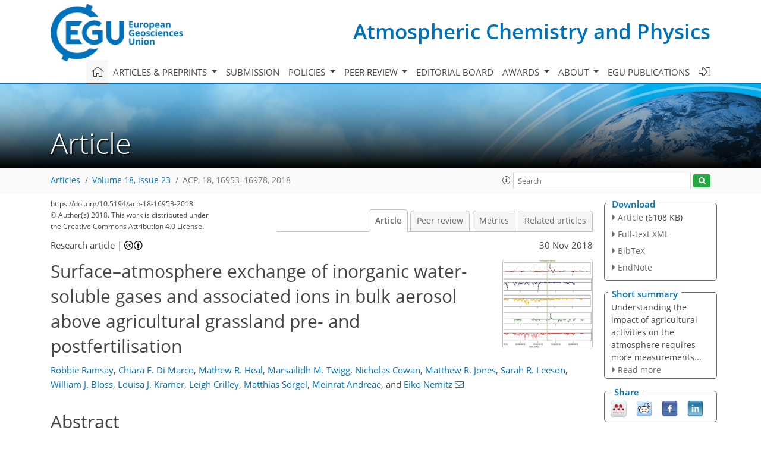

--- FILE ---
content_type: text/html
request_url: https://acp.copernicus.org/articles/18/16953/2018/
body_size: 96948
content:
<!DOCTYPE html PUBLIC "-//W3C//DTD XHTML 1.0 Transitional//EN" "http://www.w3.org/TR/xhtml1/DTD/xhtml1-transitional.dtd">
<!--[if lt IE 7]>      <html xmlns="https://www.w3.org/1999/xhtml" xml:lang="en" lang="en" class="no-js lt-ie9 lt-ie8 lt-ie7 co-ui"> <![endif]-->
											<!--[if IE 7]>         <html  xmlns="https://www.w3.org/1999/xhtml" xml:lang="en" lang="en" class="no-js lt-ie9 lt-ie8 co-ui"> <![endif]-->
											<!--[if IE 8]>         <html xmlns="https://www.w3.org/1999/xhtml" xml:lang="en" lang="en" class="no-js lt-ie9 co-ui"> <![endif]-->
											<!--[if gt IE 8]><!--> <html xmlns="https://www.w3.org/1999/xhtml" xml:lang="en" lang="en" class="no-js co-ui"> <!--<![endif]--> 
											<!-- remove class no-js if js is available --><head>
                                                <!-- BEGIN_HEAD -->
                                                <meta http-equiv="Content-Type" content="text/html; charset=utf-8" />
                                                <meta charset="utf-8" />
                                                <meta name="viewport" content="width=device-width, initial-scale=1" />
                                                
                                                <meta name="theme-color" content="#000000" />
                                                <meta name="application-name" content="1" />
                                                <meta name="msapplication-TileColor" content="#FFFFFF" />
                                            <link rel="preconnect" crossorigin="" href="https://contentmanager.copernicus.org/" /><link rel="icon" size="16x16" href="https://www.atmospheric-chemistry-and-physics.net/favicon_copernicus_16x16_.ico" type="image/x-icon" /><link rel="icon" size="24x24" href="https://www.atmospheric-chemistry-and-physics.net/favicon_copernicus_24x24_.ico" type="image/x-icon" /><link rel="icon" size="32x32" href="https://www.atmospheric-chemistry-and-physics.net/favicon_copernicus_32x32_.ico" type="image/x-icon" /><link rel="icon" size="48x48" href="https://www.atmospheric-chemistry-and-physics.net/favicon_copernicus_48x48_.ico" type="image/x-icon" /><link rel="icon" size="64x64" href="https://www.atmospheric-chemistry-and-physics.net/favicon_copernicus_64x64_.ico" type="image/x-icon" /><link rel="icon" size="228x228" href="https://www.atmospheric-chemistry-and-physics.net/favicon_copernicus_228x228_.png" type="image/png-icon" /><link rel="icon" size="195x195" href="https://www.atmospheric-chemistry-and-physics.net/favicon_copernicus_195x195_.png" type="image/png-icon" /><link rel="icon" size="196x196" href="https://www.atmospheric-chemistry-and-physics.net/favicon_copernicus_196x196_.png" type="image/png-icon" /><link rel="icon" size="128x128" href="https://www.atmospheric-chemistry-and-physics.net/favicon_copernicus_128x128_.png" type="image/png-icon" /><link rel="icon" size="96x96" href="https://www.atmospheric-chemistry-and-physics.net/favicon_copernicus_96x96_.png" type="image/png-icon" /><link rel="apple-touch-icon-precomposed" size="180x180" href="https://www.atmospheric-chemistry-and-physics.net/favicon_copernicus_180x180_.png" type="image/png-icon" /><link rel="apple-touch-icon-precomposed" size="120x120" href="https://www.atmospheric-chemistry-and-physics.net/favicon_copernicus_120x120_.png" type="image/png-icon" /><link rel="apple-touch-icon-precomposed" size="152x152" href="https://www.atmospheric-chemistry-and-physics.net/favicon_copernicus_152x152_.png" type="image/png-icon" /><link rel="apple-touch-icon-precomposed" size="76x76" href="https://www.atmospheric-chemistry-and-physics.net/favicon_copernicus_76x76_.png" type="image/png-icon" /><link rel="apple-touch-icon-precomposed" size="57x57" href="https://www.atmospheric-chemistry-and-physics.net/favicon_copernicus_57x57_.ico" type="image/png-icon" /><link rel="apple-touch-icon-precomposed" size="144x144" href="https://www.atmospheric-chemistry-and-physics.net/favicon_copernicus_144x144_.png" type="image/png-icon" /><script type="text/javascript" src="https://cdn.copernicus.org/libraries/mustache/2.3.0/mustache.min.js"></script><script type="text/javascript" src="https://cdn.copernicus.org/libraries/jquery/1.11.1/jquery.min.js"></script><script type="text/javascript" src="https://cdn.copernicus.org/js/copernicus.min.js"></script><script type="text/javascript" src="https://cdn.copernicus.org/apps/htmlgenerator/js/htmlgenerator-v2.js"></script><script type="text/javascript" src="https://cdn.copernicus.org/libraries/photoswipe/4.1/photoswipe.min.js"></script><script type="text/javascript" src="https://cdn.copernicus.org/libraries/photoswipe/4.1/photoswipe-ui-default.min.js"></script><link rel="stylesheet" type="text/css" media="all" href="https://cdn.copernicus.org/libraries/dszparallexer/dzsparallaxer.css" /><script type="text/javascript" src="https://cdn.copernicus.org/libraries/dszparallexer/dzsparallaxer.js"></script><link rel="stylesheet" type="text/css" media="all" id="hasBootstrap" href="https://cdn.copernicus.org/libraries/bootstrap/current/css/bootstrap.min.css" /><link rel="stylesheet" type="text/css" media="all" href="https://cdn.copernicus.org/libraries/bootstrap/current/css/bootstrap-media.min.css" /><link rel="stylesheet" type="text/css" media="all" href="https://cdn.copernicus.org/libraries/bootstrap/current/css/bootstrap-grid.min.css" /><link rel="stylesheet" type="text/css" media="all" href="https://cdn.copernicus.org/libraries/bootstrap/current/css/bootstrap-reboot.min.css" /><script type="text/javascript" src="https://cdn.copernicus.org/libraries/bootstrap/current/js/popper.js"></script><script type="text/javascript" src="https://cdn.copernicus.org/libraries/bootstrap/current/js/bootstrap.min.js"></script><link rel="preconnect" crossorigin="" href="https://cdn.copernicus.org/" /><link rel="stylesheet" type="text/css" media="all" href="https://cdn.copernicus.org/libraries/unsemantic/unsemantic.min.css" /><link rel="stylesheet" type="text/css" media="all" href="https://cdn.copernicus.org/libraries/photoswipe/4.1/photoswipe.css" /><link rel="stylesheet" type="text/css" media="all" href="https://cdn.copernicus.org/libraries/photoswipe/4.1/dark-icon-skin/dark-icon-skin.css" /><link rel="stylesheet" type="text/css" media="all" href="https://cdn.copernicus.org/css/copernicus-min.css" /><link rel="stylesheet" type="text/css" media="all" href="https://cdn.copernicus.org/css/fontawesome.css" /><link rel="stylesheet" type="text/css" media="all" href="https://cdn.copernicus.org/fonts/FontAwesome/5.11.2_and_4.7.0/css/all.font.css" /><link rel="stylesheet" type="text/css" media="projection, handheld, screen, tty, tv, print" href="https://www.atmospheric-chemistry-and-physics.net/co_cms_font_open_sans_v_15.css" /><link rel="stylesheet" type="text/css" media="projection, handheld, screen, tty, tv, print" href="https://www.atmospheric-chemistry-and-physics.net/template_one_column_base_2023_202301261343_1676458272.css" /><link rel="stylesheet" type="text/css" media="print" href="https://www.atmospheric-chemistry-and-physics.net/template_one_column_base_print_2023_1674737524.css" /><script src="https://www.atmospheric-chemistry-and-physics.net/co_common.js" type="text/javascript">
</script><script src="https://www.atmospheric-chemistry-and-physics.net/co_auth_check.js" type="text/javascript">
</script><script src="https://www.atmospheric-chemistry-and-physics.net/onload_javascript_actions.js" type="text/javascript">
</script><script src="https://www.atmospheric-chemistry-and-physics.net/template-one-column_2023_1674737530.js" type="text/javascript">
</script><!-- END_HEAD --><meta name="global_projectID" content="10" /><meta name="global_pageID" content="297" /><meta name="global_pageIdentifier" content="home" /><meta name="global_moBaseURL" content="https://meetingorganizer.copernicus.org/" /><meta name="global_projectShortcut" content="ACP" /><meta name="global_projectDomain" content="https://www.atmospheric-chemistry-and-physics.net/" />        
        <title>ACP - Surface–atmosphere exchange of inorganic water-soluble gases and associated ions in bulk aerosol above agricultural grassland pre- and postfertilisation</title>
<meta name="data-non-mobile-optimized-message" content="" /><script id="networker">
    window.isSafari = /^((?!chrome|android).)*safari/i.test(navigator.userAgent);

    /**
     *
     */
    function createToastsFunctionality() {
        const toastsWrapper = $('<div>')
                .attr('aria-live', 'polite')
                .attr('aria-atomic', 'true')
                .addClass('toasts-notifications-wrapper');
        $('body').append(toastsWrapper);
    }

    function isOS() {
        return [
                    'iPad Simulator',
                    'iPhone Simulator',
                    'iPod Simulator',
                    'iPad',
                    'iPhone',
                    'iPod'
                ].includes(navigator.platform)
                || (navigator.userAgent.includes("Mac") && "ontouchend" in document)
    }

    /**
     *
     * @param notificationContent
     */
    function addToast(notificationContent) {
        const toast = $('<div>').addClass('toast').attr('role', 'alert').attr('aria-live', 'assertive')
                .attr('aria-atomic', 'true').attr('data-autohide', 'false');
        const toastHeader = $('<div>').addClass('toast-header');
        const toastHeaderTitle = $('<strong>').addClass('mr-auto').html(notificationContent.title);
        const toastHeaderCloseButton = $('<button>').addClass('ml-2').addClass('mb-1').addClass('close').attr('type', 'button')
                .attr('data-dismiss', 'toast');
        const toastHeaderCloseIcon = $('<span>').attr('aria-hidden', 'true').html('&times;');

        let url = '';
        if (notificationContent.hasOwnProperty('url')) {
            url = notificationContent.url;
        } else {
            url = 'https://networker.copernicus.org/my-network';
        }
        const toastBody = $('<div>').addClass('toast-body').html('<a target="_blank" href="' + url + '">' + notificationContent.text + '</a>');
        $(toastHeaderCloseButton).append(toastHeaderCloseIcon);
        $(toastHeader).append(toastHeaderTitle);
        $(toastHeader).append(toastHeaderCloseButton);
        $(toast).append(toastHeader);
        $(toast).append(toastBody);

        $('.toasts-notifications-wrapper').append(toast);

        $('.toast').toast('show');
    }

    function coNetworker_sendUsersLocation(location, userHash, publicLabel, projectID, application) {

        if (templateHasBootstrap()) {
            createToastsFunctionality();
        }

        userHash = userHash || 'null';
        location = location || 'c_content_manager::getProjectTemplateMobileOpt';
        publicLabel = publicLabel || '';

        if (publicLabel === ''){
            publicLabel = location;
        }

        if (userHash !== null && userHash.length > 5) {
            try {
                if(typeof window.ws === 'undefined' || window.ws === null || !window.ws) {
                    window.ws = new WebSocket('wss://websockets.copernicus.org:8080');
                } else {
                    window.ws.close(1000);
                    window.ws = new WebSocket('wss://websockets.copernicus.org:8080');
                }
                const data = {
                    'type': 'status',
                    'action': 'start',
                    'data': {
                        'userIdentifier': userHash,
                        'projectID': projectID,
                        'coApp': application,
                        'location': location,
                        'publicLabel': publicLabel
                    }
                };
                if (window.ws === 1) {
                    window.ws.send(JSON.stringify(data));
                } else {
                    window.ws.onopen = function (msg) {
                        window.ws.send(JSON.stringify(data));
                        dispatchEvent(new CustomEvent('loadCommonNetworker'));
                    };

                    window.ws.onmessage = function (event) {
                        try {
                            const data = JSON.parse(event.data);

                            switch (data.type) {
                                case 'notification':
                                    const pushNotificationData = data.data;
                                    if (pushNotificationData.hasOwnProperty('user') && pushNotificationData.user.length > 5 && pushNotificationData.user === userHash) {
                                        window.showPushNotification(pushNotificationData);
                                    }
                                    break;
                            }
                        } catch (e) {
                            console.log(e);
                        }
                    }
                }
            } catch (e) {
                console.error(e);
            }

        }
    }

    window.showPushNotification = function (notificationContent) {
        showMessage(notificationContent);

        function showMessage(notificationContent){
            if (templateHasBootstrap()) {
                showBootstrapModal(notificationContent);
            }
        }

        function showBootstrapModal(notificationContent) {
            const randomId = getRandomInt(100,999);
            let modal = $('<div>').addClass('modal').attr('id', 'modal-notification' + randomId);
            let modalDialog = $('<div>').addClass('modal-dialog');
            let modalContent = $('<div>').addClass('modal-content');
            let modalBody = $('<div>').addClass('modal-body');
            let message = $('<div>').addClass('modal-push-message').html('<h3 class="mb-3">' + notificationContent.title + '</h3><p>' + notificationContent.text + '</p>');
            let buttonsWrapper = $('<div>').addClass('row');
            let buttonsWrapperCol = $('<div>').addClass('col-12').addClass('text-right');
            let buttonCancel = $('<button>').addClass('btn').addClass('btn-danger').addClass('mr-2').html('Cancel')
            let buttonSuccess = $('<button>').addClass('btn').addClass('btn-success').html('OK')

            $(buttonsWrapper).append(buttonsWrapperCol);
            $(buttonsWrapperCol).append(buttonCancel);
            $(buttonsWrapperCol).append(buttonSuccess);
            $(modalBody).append(message).append(buttonsWrapper);
            $(modalContent).append(modalBody);
            $(modalDialog).append(modalContent);
            $(modal).append(modalDialog);

            $(buttonCancel).on('click', (event) => {
                event.preventDefault();
                event.stopPropagation();
                event.stopImmediatePropagation();
                $(modal).modal('hide');
            });

            $(buttonSuccess).on('click', (event) => {
                event.preventDefault();
                event.stopPropagation();
                event.stopImmediatePropagation();
                $(modal).modal('hide');
                handleOnclickNotification(notificationContent);
            });
            $(modal).modal('show');

            setTimeout(() => {
                dispatchEvent(new CustomEvent('modalLoaded', {'detail': 'modal-notification' + randomId}));
            }, 1000);
        }

        window.addEventListener('modalLoaded', function (event) {
            setTimeout(() => {
                $('#' + event.detail).modal('hide');
            }, 9000);
        });

        function handleOnclickNotification(notificationContent) {
            if (notificationContent.hasOwnProperty('withConnect') && notificationContent.withConnect.length > 0) {
                acceptContactRequest(notificationContent);
            }

            if (notificationContent.hasOwnProperty('url')) {
                if (window.isSafari && isOS()) {
                    window.location.href = notificationContent.url;
                } else {
                    window.open(notificationContent.url, '_blank').focus();
                }
            } else {
                if (window.isSafari && isOS()) {
                    window.open('https://networker.copernicus.org/my-network', '_blank');
                } else {
                    window.open('https://networker.copernicus.org/my-network', '_blank').focus();
                }
            }
        }

        /**
         *
         * @param notificationContent
         */
        function acceptContactRequest(notificationContent) {
            const formData = new FormData();
            formData.append('r', notificationContent.userFrom);
            formData.append('a', 'a');

            $.ajax({
                url: 'https://networker.copernicus.org/handle-request-job',
                type: 'POST',
                data: formData,
                processData: false,
                contentType: false,
                xhrFields: {
                    withCredentials: true
                },
                beforeSend: function () {
                    $('.splash').fadeIn();
                    $('.lightbox').fadeIn();
                }
            })
                    .done(function (dataResponse) {
                        const data = JSON.parse(dataResponse);
                        let text = 'Please consider joining the text chat now.';
                        window.sendPushNotification({
                            title: window.userDataCommonNetworker.name + ' aims to chat with you.',
                            text: text,
                            user: data.message.userIdentifier,
                            url: notificationContent.url
                        });
                        $('.splash').fadeOut();
                        $('.lightbox').fadeOut();
                    })
                    .fail(function (error) {
                        $('.splash').fadeOut();
                        $('.lightbox').fadeOut();
                    });
        }
    }


    function templateHasBootstrap() {
        const bootstrap = document.getElementById('hasBootstrap');
        return bootstrap !== null && typeof bootstrap !== 'undefined';
    }

        coNetworker_sendUsersLocation();
    dispatchEvent(new CustomEvent('loadCommonNetworker'));

    function getRandomInt(min, max) {
        min = Math.ceil(min);
        max = Math.floor(max);
        return Math.floor(Math.random() * (max - min + 1)) + min;
    }
</script>

		        <link rel="stylesheet" type="text/css" href="https://cdn.copernicus.org/libraries/photoswipe/4.1/dark-icon-skin/dark-icon-skin.css">
            <base href="/">
        
        <link rel="stylesheet" type="text/css" href="https://cdn.copernicus.org/libraries/unsemantic/unsemantic.min.css">
        <link rel="stylesheet" type="text/css" href="https://cdn.copernicus.org/libraries/jquery/1.11.1/ui/jquery-ui.min.css">
        <link rel="stylesheet" type="text/css" href="https://cdn.copernicus.org/libraries/jquery/1.11.1/ui/jquery-ui-slider-pips.css">
        <link rel="stylesheet" type="text/css" href="https://cdn.copernicus.org/libraries/photoswipe/4.1/photoswipe.css">
        <link rel="stylesheet" type="text/css" href="https://cdn.copernicus.org/apps/htmlgenerator/css/htmlgenerator.css?v=1">
<meta name="citation_fulltext_world_readable" content="">
<meta name="citation_publisher" content="Copernicus GmbH"/>
<meta name="citation_title" content="Surface–atmosphere exchange of inorganic water-soluble gases and associated ions in bulk aerosol above agricultural grassland pre- and postfertilisation"/>
<meta name="citation_abstract" content="&lt;p&gt;&lt;strong class=&quot;journal-contentHeaderColor&quot;&gt;Abstract.&lt;/strong&gt; The increasing use of intensive agricultural practices can lead to damaging
consequences for the atmosphere through enhanced emissions of air pollutants.
However, there are few direct measurements of the surface–atmosphere exchange
of trace gases and water-soluble aerosols over agricultural grassland,
particularly of reactive nitrogen compounds. In this study, we present
measurements of the concentrations, fluxes and deposition velocities of the
trace gases HCl, HONO, &lt;span class=&quot;inline-formula&quot;&gt;HNO&lt;sub&gt;3&lt;/sub&gt;&lt;/span&gt;, &lt;span class=&quot;inline-formula&quot;&gt;SO&lt;sub&gt;2&lt;/sub&gt;&lt;/span&gt; and &lt;span class=&quot;inline-formula&quot;&gt;NH&lt;sub&gt;3&lt;/sub&gt;&lt;/span&gt; as well as their
associated water-soluble aerosol counterparts &lt;span class=&quot;inline-formula&quot;&gt;Cl&lt;sup&gt;−&lt;/sup&gt;&lt;/span&gt;, &lt;span class=&quot;inline-formula&quot;&gt;&lt;math xmlns=&quot;http://www.w3.org/1998/Math/MathML&quot; id=&quot;M5&quot; display=&quot;inline&quot; overflow=&quot;scroll&quot; dspmath=&quot;mathml&quot;&gt;&lt;mrow class=&quot;chem&quot;&gt;&lt;msubsup&gt;&lt;mi mathvariant=&quot;normal&quot;&gt;NO&lt;/mi&gt;&lt;mn mathvariant=&quot;normal&quot;&gt;2&lt;/mn&gt;&lt;mo&gt;-&lt;/mo&gt;&lt;/msubsup&gt;&lt;/mrow&gt;&lt;/math&gt;&lt;span&gt;&lt;svg:svg xmlns:svg=&quot;http://www.w3.org/2000/svg&quot; width=&quot;25pt&quot; height=&quot;16pt&quot; class=&quot;svg-formula&quot; dspmath=&quot;mathimg&quot; md5hash=&quot;bcdbde0566f3e4be69cabaa2d184dd7a&quot;&gt;&lt;svg:image xmlns:xlink=&quot;http://www.w3.org/1999/xlink&quot; xlink:href=&quot;acp-18-16953-2018-ie00001.svg&quot; width=&quot;25pt&quot; height=&quot;16pt&quot; src=&quot;acp-18-16953-2018-ie00001.png&quot;/&gt;&lt;/svg:svg&gt;&lt;/span&gt;&lt;/span&gt;,
&lt;span class=&quot;inline-formula&quot;&gt;&lt;math xmlns=&quot;http://www.w3.org/1998/Math/MathML&quot; id=&quot;M6&quot; display=&quot;inline&quot; overflow=&quot;scroll&quot; dspmath=&quot;mathml&quot;&gt;&lt;mrow class=&quot;chem&quot;&gt;&lt;msubsup&gt;&lt;mi mathvariant=&quot;normal&quot;&gt;NO&lt;/mi&gt;&lt;mn mathvariant=&quot;normal&quot;&gt;3&lt;/mn&gt;&lt;mo&gt;-&lt;/mo&gt;&lt;/msubsup&gt;&lt;/mrow&gt;&lt;/math&gt;&lt;span&gt;&lt;svg:svg xmlns:svg=&quot;http://www.w3.org/2000/svg&quot; width=&quot;25pt&quot; height=&quot;16pt&quot; class=&quot;svg-formula&quot; dspmath=&quot;mathimg&quot; md5hash=&quot;a33a7d42b70ca1fe513ac92c5832eec2&quot;&gt;&lt;svg:image xmlns:xlink=&quot;http://www.w3.org/1999/xlink&quot; xlink:href=&quot;acp-18-16953-2018-ie00002.svg&quot; width=&quot;25pt&quot; height=&quot;16pt&quot; src=&quot;acp-18-16953-2018-ie00002.png&quot;/&gt;&lt;/svg:svg&gt;&lt;/span&gt;&lt;/span&gt;, &lt;span class=&quot;inline-formula&quot;&gt;&lt;math xmlns=&quot;http://www.w3.org/1998/Math/MathML&quot; id=&quot;M7&quot; display=&quot;inline&quot; overflow=&quot;scroll&quot; dspmath=&quot;mathml&quot;&gt;&lt;mrow class=&quot;chem&quot;&gt;&lt;msubsup&gt;&lt;mi mathvariant=&quot;normal&quot;&gt;SO&lt;/mi&gt;&lt;mn mathvariant=&quot;normal&quot;&gt;4&lt;/mn&gt;&lt;mrow&gt;&lt;mn mathvariant=&quot;normal&quot;&gt;2&lt;/mn&gt;&lt;mo&gt;-&lt;/mo&gt;&lt;/mrow&gt;&lt;/msubsup&gt;&lt;/mrow&gt;&lt;/math&gt;&lt;span&gt;&lt;svg:svg xmlns:svg=&quot;http://www.w3.org/2000/svg&quot; width=&quot;29pt&quot; height=&quot;17pt&quot; class=&quot;svg-formula&quot; dspmath=&quot;mathimg&quot; md5hash=&quot;70c2dca1cdebf0791ac6d03f5c421763&quot;&gt;&lt;svg:image xmlns:xlink=&quot;http://www.w3.org/1999/xlink&quot; xlink:href=&quot;acp-18-16953-2018-ie00003.svg&quot; width=&quot;29pt&quot; height=&quot;17pt&quot; src=&quot;acp-18-16953-2018-ie00003.png&quot;/&gt;&lt;/svg:svg&gt;&lt;/span&gt;&lt;/span&gt; and &lt;span class=&quot;inline-formula&quot;&gt;&lt;math xmlns=&quot;http://www.w3.org/1998/Math/MathML&quot; id=&quot;M8&quot; display=&quot;inline&quot; overflow=&quot;scroll&quot; dspmath=&quot;mathml&quot;&gt;&lt;mrow class=&quot;chem&quot;&gt;&lt;msubsup&gt;&lt;mi mathvariant=&quot;normal&quot;&gt;NH&lt;/mi&gt;&lt;mn mathvariant=&quot;normal&quot;&gt;4&lt;/mn&gt;&lt;mo&gt;+&lt;/mo&gt;&lt;/msubsup&gt;&lt;/mrow&gt;&lt;/math&gt;&lt;span&gt;&lt;svg:svg xmlns:svg=&quot;http://www.w3.org/2000/svg&quot; width=&quot;24pt&quot; height=&quot;15pt&quot; class=&quot;svg-formula&quot; dspmath=&quot;mathimg&quot; md5hash=&quot;cc9fcbc3808c845ed7a1b90adb40bd46&quot;&gt;&lt;svg:image xmlns:xlink=&quot;http://www.w3.org/1999/xlink&quot; xlink:href=&quot;acp-18-16953-2018-ie00004.svg&quot; width=&quot;24pt&quot; height=&quot;15pt&quot; src=&quot;acp-18-16953-2018-ie00004.png&quot;/&gt;&lt;/svg:svg&gt;&lt;/span&gt;&lt;/span&gt; as determined hourly
for 1 month in May–June 2016 over agricultural grassland near Edinburgh,
UK, pre- and postfertilisation. Measurements were made using the Gradient
of Aerosols and Gases Online Registrator (GRAEGOR) wet-chemistry two-point
gradient instrument. Emissions of &lt;span class=&quot;inline-formula&quot;&gt;NH&lt;sub&gt;3&lt;/sub&gt;&lt;/span&gt; peaked at
1460&amp;thinsp;&lt;span class=&quot;inline-formula&quot;&gt;&lt;math xmlns=&quot;http://www.w3.org/1998/Math/MathML&quot; id=&quot;M10&quot; display=&quot;inline&quot; overflow=&quot;scroll&quot; dspmath=&quot;mathml&quot;&gt;&lt;mrow&gt;&lt;mi mathvariant=&quot;normal&quot;&gt;ng&lt;/mi&gt;&lt;mspace width=&quot;0.125em&quot; linebreak=&quot;nobreak&quot;/&gt;&lt;msup&gt;&lt;mi mathvariant=&quot;normal&quot;&gt;m&lt;/mi&gt;&lt;mrow&gt;&lt;mo&gt;-&lt;/mo&gt;&lt;mn mathvariant=&quot;normal&quot;&gt;2&lt;/mn&gt;&lt;/mrow&gt;&lt;/msup&gt;&lt;mspace linebreak=&quot;nobreak&quot; width=&quot;0.125em&quot;/&gt;&lt;msup&gt;&lt;mi mathvariant=&quot;normal&quot;&gt;s&lt;/mi&gt;&lt;mrow&gt;&lt;mo&gt;-&lt;/mo&gt;&lt;mn mathvariant=&quot;normal&quot;&gt;1&lt;/mn&gt;&lt;/mrow&gt;&lt;/msup&gt;&lt;/mrow&gt;&lt;/math&gt;&lt;span&gt;&lt;svg:svg xmlns:svg=&quot;http://www.w3.org/2000/svg&quot; width=&quot;52pt&quot; height=&quot;15pt&quot; class=&quot;svg-formula&quot; dspmath=&quot;mathimg&quot; md5hash=&quot;be88b92114a733c8ece7dc98e5647ed4&quot;&gt;&lt;svg:image xmlns:xlink=&quot;http://www.w3.org/1999/xlink&quot; xlink:href=&quot;acp-18-16953-2018-ie00005.svg&quot; width=&quot;52pt&quot; height=&quot;15pt&quot; src=&quot;acp-18-16953-2018-ie00005.png&quot;/&gt;&lt;/svg:svg&gt;&lt;/span&gt;&lt;/span&gt; 3&amp;thinsp;h after fertilisation, with an
emission of HONO peaking at 4.92&amp;thinsp;&lt;span class=&quot;inline-formula&quot;&gt;&lt;math xmlns=&quot;http://www.w3.org/1998/Math/MathML&quot; id=&quot;M11&quot; display=&quot;inline&quot; overflow=&quot;scroll&quot; dspmath=&quot;mathml&quot;&gt;&lt;mrow&gt;&lt;mi mathvariant=&quot;normal&quot;&gt;ng&lt;/mi&gt;&lt;mspace width=&quot;0.125em&quot; linebreak=&quot;nobreak&quot;/&gt;&lt;msup&gt;&lt;mi mathvariant=&quot;normal&quot;&gt;m&lt;/mi&gt;&lt;mrow&gt;&lt;mo&gt;-&lt;/mo&gt;&lt;mn mathvariant=&quot;normal&quot;&gt;2&lt;/mn&gt;&lt;/mrow&gt;&lt;/msup&gt;&lt;mspace width=&quot;0.125em&quot; linebreak=&quot;nobreak&quot;/&gt;&lt;msup&gt;&lt;mi mathvariant=&quot;normal&quot;&gt;s&lt;/mi&gt;&lt;mrow&gt;&lt;mo&gt;-&lt;/mo&gt;&lt;mn mathvariant=&quot;normal&quot;&gt;1&lt;/mn&gt;&lt;/mrow&gt;&lt;/msup&gt;&lt;/mrow&gt;&lt;/math&gt;&lt;span&gt;&lt;svg:svg xmlns:svg=&quot;http://www.w3.org/2000/svg&quot; width=&quot;52pt&quot; height=&quot;15pt&quot; class=&quot;svg-formula&quot; dspmath=&quot;mathimg&quot; md5hash=&quot;ed0d48a127950912d6ce799d3d65fd92&quot;&gt;&lt;svg:image xmlns:xlink=&quot;http://www.w3.org/1999/xlink&quot; xlink:href=&quot;acp-18-16953-2018-ie00006.svg&quot; width=&quot;52pt&quot; height=&quot;15pt&quot; src=&quot;acp-18-16953-2018-ie00006.png&quot;/&gt;&lt;/svg:svg&gt;&lt;/span&gt;&lt;/span&gt; occurring 5&amp;thinsp;h
after fertilisation. Apparent emissions of &lt;span class=&quot;inline-formula&quot;&gt;&lt;math xmlns=&quot;http://www.w3.org/1998/Math/MathML&quot; id=&quot;M12&quot; display=&quot;inline&quot; overflow=&quot;scroll&quot; dspmath=&quot;mathml&quot;&gt;&lt;mrow class=&quot;chem&quot;&gt;&lt;msubsup&gt;&lt;mi mathvariant=&quot;normal&quot;&gt;NO&lt;/mi&gt;&lt;mn mathvariant=&quot;normal&quot;&gt;3&lt;/mn&gt;&lt;mo&gt;-&lt;/mo&gt;&lt;/msubsup&gt;&lt;/mrow&gt;&lt;/math&gt;&lt;span&gt;&lt;svg:svg xmlns:svg=&quot;http://www.w3.org/2000/svg&quot; width=&quot;25pt&quot; height=&quot;16pt&quot; class=&quot;svg-formula&quot; dspmath=&quot;mathimg&quot; md5hash=&quot;737339a8d3517116341490f01d8cfecf&quot;&gt;&lt;svg:image xmlns:xlink=&quot;http://www.w3.org/1999/xlink&quot; xlink:href=&quot;acp-18-16953-2018-ie00007.svg&quot; width=&quot;25pt&quot; height=&quot;16pt&quot; src=&quot;acp-18-16953-2018-ie00007.png&quot;/&gt;&lt;/svg:svg&gt;&lt;/span&gt;&lt;/span&gt; aerosol
were observed after fertilisation which, coupled with a divergence of
&lt;span class=&quot;inline-formula&quot;&gt;HNO&lt;sub&gt;3&lt;/sub&gt;&lt;/span&gt; deposition velocity (&lt;span class=&quot;inline-formula&quot;&gt;&lt;i&gt;V&lt;/i&gt;&lt;sub&gt;d&lt;/sub&gt;&lt;/span&gt;) from its theoretical maximum
value, suggested the reaction of emitted &lt;span class=&quot;inline-formula&quot;&gt;NH&lt;sub&gt;3&lt;/sub&gt;&lt;/span&gt; with atmospheric
&lt;span class=&quot;inline-formula&quot;&gt;HNO&lt;sub&gt;3&lt;/sub&gt;&lt;/span&gt; to form ammonium nitrate aerosol. The use of the conservative
exchange fluxes of tot-&lt;span class=&quot;inline-formula&quot;&gt;&lt;math xmlns=&quot;http://www.w3.org/1998/Math/MathML&quot; id=&quot;M17&quot; display=&quot;inline&quot; overflow=&quot;scroll&quot; dspmath=&quot;mathml&quot;&gt;&lt;mrow class=&quot;chem&quot;&gt;&lt;msubsup&gt;&lt;mi mathvariant=&quot;normal&quot;&gt;NH&lt;/mi&gt;&lt;mn mathvariant=&quot;normal&quot;&gt;4&lt;/mn&gt;&lt;mo&gt;+&lt;/mo&gt;&lt;/msubsup&gt;&lt;/mrow&gt;&lt;/math&gt;&lt;span&gt;&lt;svg:svg xmlns:svg=&quot;http://www.w3.org/2000/svg&quot; width=&quot;24pt&quot; height=&quot;15pt&quot; class=&quot;svg-formula&quot; dspmath=&quot;mathimg&quot; md5hash=&quot;8b20487e53d7ab6a3bf592e9df90e3eb&quot;&gt;&lt;svg:image xmlns:xlink=&quot;http://www.w3.org/1999/xlink&quot; xlink:href=&quot;acp-18-16953-2018-ie00008.svg&quot; width=&quot;24pt&quot; height=&quot;15pt&quot; src=&quot;acp-18-16953-2018-ie00008.png&quot;/&gt;&lt;/svg:svg&gt;&lt;/span&gt;&lt;/span&gt; and tot-&lt;span class=&quot;inline-formula&quot;&gt;&lt;math xmlns=&quot;http://www.w3.org/1998/Math/MathML&quot; id=&quot;M18&quot; display=&quot;inline&quot; overflow=&quot;scroll&quot; dspmath=&quot;mathml&quot;&gt;&lt;mrow class=&quot;chem&quot;&gt;&lt;msubsup&gt;&lt;mi mathvariant=&quot;normal&quot;&gt;NO&lt;/mi&gt;&lt;mn mathvariant=&quot;normal&quot;&gt;3&lt;/mn&gt;&lt;mo&gt;-&lt;/mo&gt;&lt;/msubsup&gt;&lt;/mrow&gt;&lt;/math&gt;&lt;span&gt;&lt;svg:svg xmlns:svg=&quot;http://www.w3.org/2000/svg&quot; width=&quot;25pt&quot; height=&quot;16pt&quot; class=&quot;svg-formula&quot; dspmath=&quot;mathimg&quot; md5hash=&quot;7dd3c683c0655cd2a5c1ed2d08ea01e9&quot;&gt;&lt;svg:image xmlns:xlink=&quot;http://www.w3.org/1999/xlink&quot; xlink:href=&quot;acp-18-16953-2018-ie00009.svg&quot; width=&quot;25pt&quot; height=&quot;16pt&quot; src=&quot;acp-18-16953-2018-ie00009.png&quot;/&gt;&lt;/svg:svg&gt;&lt;/span&gt;&lt;/span&gt; indicated
net emission of tot-&lt;span class=&quot;inline-formula&quot;&gt;&lt;math xmlns=&quot;http://www.w3.org/1998/Math/MathML&quot; id=&quot;M19&quot; display=&quot;inline&quot; overflow=&quot;scroll&quot; dspmath=&quot;mathml&quot;&gt;&lt;mrow class=&quot;chem&quot;&gt;&lt;msubsup&gt;&lt;mi mathvariant=&quot;normal&quot;&gt;NO&lt;/mi&gt;&lt;mn mathvariant=&quot;normal&quot;&gt;3&lt;/mn&gt;&lt;mo&gt;-&lt;/mo&gt;&lt;/msubsup&gt;&lt;/mrow&gt;&lt;/math&gt;&lt;span&gt;&lt;svg:svg xmlns:svg=&quot;http://www.w3.org/2000/svg&quot; width=&quot;25pt&quot; height=&quot;16pt&quot; class=&quot;svg-formula&quot; dspmath=&quot;mathimg&quot; md5hash=&quot;7248c728767abac31fc80ac33e5f4469&quot;&gt;&lt;svg:image xmlns:xlink=&quot;http://www.w3.org/1999/xlink&quot; xlink:href=&quot;acp-18-16953-2018-ie00010.svg&quot; width=&quot;25pt&quot; height=&quot;16pt&quot; src=&quot;acp-18-16953-2018-ie00010.png&quot;/&gt;&lt;/svg:svg&gt;&lt;/span&gt;&lt;/span&gt;, implying a ground source of
&lt;span class=&quot;inline-formula&quot;&gt;HNO&lt;sub&gt;3&lt;/sub&gt;&lt;/span&gt; after fertilisation. Daytime concentrations of HONO remained
above the detection limit (30&amp;thinsp;&lt;span class=&quot;inline-formula&quot;&gt;ng m&lt;sup&gt;−3&lt;/sup&gt;&lt;/span&gt;) throughout the campaign,
suggesting a daytime source for HONO at the site. Whilst the mean &lt;span class=&quot;inline-formula&quot;&gt;&lt;i&gt;V&lt;/i&gt;&lt;sub&gt;d&lt;/sub&gt;&lt;/span&gt; of
&lt;span class=&quot;inline-formula&quot;&gt;&lt;math xmlns=&quot;http://www.w3.org/1998/Math/MathML&quot; id=&quot;M23&quot; display=&quot;inline&quot; overflow=&quot;scroll&quot; dspmath=&quot;mathml&quot;&gt;&lt;mrow class=&quot;chem&quot;&gt;&lt;msubsup&gt;&lt;mi mathvariant=&quot;normal&quot;&gt;NH&lt;/mi&gt;&lt;mn mathvariant=&quot;normal&quot;&gt;4&lt;/mn&gt;&lt;mo&gt;+&lt;/mo&gt;&lt;/msubsup&gt;&lt;/mrow&gt;&lt;/math&gt;&lt;span&gt;&lt;svg:svg xmlns:svg=&quot;http://www.w3.org/2000/svg&quot; width=&quot;24pt&quot; height=&quot;15pt&quot; class=&quot;svg-formula&quot; dspmath=&quot;mathimg&quot; md5hash=&quot;7e9bce7dd5b43b642d42082f2f6f1206&quot;&gt;&lt;svg:image xmlns:xlink=&quot;http://www.w3.org/1999/xlink&quot; xlink:href=&quot;acp-18-16953-2018-ie00011.svg&quot; width=&quot;24pt&quot; height=&quot;15pt&quot; src=&quot;acp-18-16953-2018-ie00011.png&quot;/&gt;&lt;/svg:svg&gt;&lt;/span&gt;&lt;/span&gt; was 0.93&amp;thinsp;&lt;span class=&quot;inline-formula&quot;&gt;mm s&lt;sup&gt;−1&lt;/sup&gt;&lt;/span&gt; in the range expected for the
accumulation mode, the larger average &lt;span class=&quot;inline-formula&quot;&gt;&lt;i&gt;V&lt;/i&gt;&lt;sub&gt;d&lt;/sub&gt;&lt;/span&gt; for &lt;span class=&quot;inline-formula&quot;&gt;Cl&lt;sup&gt;−&lt;/sup&gt;&lt;/span&gt; (3.65&amp;thinsp;&lt;span class=&quot;inline-formula&quot;&gt;mm s&lt;sup&gt;−1&lt;/sup&gt;&lt;/span&gt;),
&lt;span class=&quot;inline-formula&quot;&gt;&lt;math xmlns=&quot;http://www.w3.org/1998/Math/MathML&quot; id=&quot;M28&quot; display=&quot;inline&quot; overflow=&quot;scroll&quot; dspmath=&quot;mathml&quot;&gt;&lt;mrow class=&quot;chem&quot;&gt;&lt;msubsup&gt;&lt;mi mathvariant=&quot;normal&quot;&gt;NO&lt;/mi&gt;&lt;mn mathvariant=&quot;normal&quot;&gt;3&lt;/mn&gt;&lt;mo&gt;-&lt;/mo&gt;&lt;/msubsup&gt;&lt;/mrow&gt;&lt;/math&gt;&lt;span&gt;&lt;svg:svg xmlns:svg=&quot;http://www.w3.org/2000/svg&quot; width=&quot;25pt&quot; height=&quot;16pt&quot; class=&quot;svg-formula&quot; dspmath=&quot;mathimg&quot; md5hash=&quot;da99f0b0265c157ce21f9580f34f8fd2&quot;&gt;&lt;svg:image xmlns:xlink=&quot;http://www.w3.org/1999/xlink&quot; xlink:href=&quot;acp-18-16953-2018-ie00012.svg&quot; width=&quot;25pt&quot; height=&quot;16pt&quot; src=&quot;acp-18-16953-2018-ie00012.png&quot;/&gt;&lt;/svg:svg&gt;&lt;/span&gt;&lt;/span&gt; (1.97&amp;thinsp;&lt;span class=&quot;inline-formula&quot;&gt;mm s&lt;sup&gt;−1&lt;/sup&gt;&lt;/span&gt;) and &lt;span class=&quot;inline-formula&quot;&gt;&lt;math xmlns=&quot;http://www.w3.org/1998/Math/MathML&quot; id=&quot;M30&quot; display=&quot;inline&quot; overflow=&quot;scroll&quot; dspmath=&quot;mathml&quot;&gt;&lt;mrow class=&quot;chem&quot;&gt;&lt;msubsup&gt;&lt;mi mathvariant=&quot;normal&quot;&gt;SO&lt;/mi&gt;&lt;mn mathvariant=&quot;normal&quot;&gt;4&lt;/mn&gt;&lt;mrow&gt;&lt;mn mathvariant=&quot;normal&quot;&gt;2&lt;/mn&gt;&lt;mo&gt;-&lt;/mo&gt;&lt;/mrow&gt;&lt;/msubsup&gt;&lt;/mrow&gt;&lt;/math&gt;&lt;span&gt;&lt;svg:svg xmlns:svg=&quot;http://www.w3.org/2000/svg&quot; width=&quot;29pt&quot; height=&quot;17pt&quot; class=&quot;svg-formula&quot; dspmath=&quot;mathimg&quot; md5hash=&quot;010ee8102257d512c9f0a2d702880e82&quot;&gt;&lt;svg:image xmlns:xlink=&quot;http://www.w3.org/1999/xlink&quot; xlink:href=&quot;acp-18-16953-2018-ie00013.svg&quot; width=&quot;29pt&quot; height=&quot;17pt&quot; src=&quot;acp-18-16953-2018-ie00013.png&quot;/&gt;&lt;/svg:svg&gt;&lt;/span&gt;&lt;/span&gt; (1.89&amp;thinsp;&lt;span class=&quot;inline-formula&quot;&gt;mm s&lt;sup&gt;−1&lt;/sup&gt;&lt;/span&gt;) reflected the
contribution of a super-micron fraction and decreased with increasing
&lt;span class=&quot;inline-formula&quot;&gt;PM&lt;sub&gt;2.5&lt;/sub&gt;∕PM&lt;sub&gt;10&lt;/sub&gt;&lt;/span&gt; ratio (a proxy measurement for aerosol size), providing
evidence – although limited by the use of a proxy for aerosol size – of a
size dependence of aerosol deposition velocity for aerosol chemical
compounds, which has been suggested from process-orientated models of aerosol
deposition.&lt;/p&gt;"/>
    <meta name="citation_publication_date" content="2018/11/30"/>
    <meta name="citation_online_date" content="2018/11/30"/>
<meta name="citation_journal_title" content="Atmospheric Chemistry and Physics"/>
    <meta name="citation_volume" content="18"/>
    <meta name="citation_issue" content="23"/>
    <meta name="citation_issn" content="1680-7316"/>
<meta name="citation_doi" content="https://doi.org/10.5194/acp-18-16953-2018"/>
<meta name="citation_firstpage" content="16953"/>
<meta name="citation_lastpage" content="16978"/>
    <meta name="citation_author" content="Ramsay, Robbie"/>
        <meta name="citation_author_institution" content="Centre for Ecology &amp; Hydrology (CEH), Edinburgh, EH26 0QB, UK"/>
        <meta name="citation_author_institution" content="School of Chemistry, University of Edinburgh, West Mains Road, EH9 3JJ, UK"/>
        <meta name="citation_author_orcid" content="0000-0002-3121-2562">
    <meta name="citation_author" content="Di Marco, Chiara F."/>
        <meta name="citation_author_institution" content="Centre for Ecology &amp; Hydrology (CEH), Edinburgh, EH26 0QB, UK"/>
        <meta name="citation_author_orcid" content="0000-0002-9635-8191">
    <meta name="citation_author" content="Heal, Mathew R."/>
        <meta name="citation_author_institution" content="School of Chemistry, University of Edinburgh, West Mains Road, EH9 3JJ, UK"/>
        <meta name="citation_author_orcid" content="0000-0001-5539-7293">
    <meta name="citation_author" content="Twigg, Marsailidh M."/>
        <meta name="citation_author_institution" content="Centre for Ecology &amp; Hydrology (CEH), Edinburgh, EH26 0QB, UK"/>
        <meta name="citation_author_orcid" content="0000-0002-5462-3348">
    <meta name="citation_author" content="Cowan, Nicholas"/>
        <meta name="citation_author_institution" content="Centre for Ecology &amp; Hydrology (CEH), Edinburgh, EH26 0QB, UK"/>
    <meta name="citation_author" content="Jones, Matthew R."/>
        <meta name="citation_author_institution" content="Centre for Ecology &amp; Hydrology (CEH), Edinburgh, EH26 0QB, UK"/>
    <meta name="citation_author" content="Leeson, Sarah R."/>
        <meta name="citation_author_institution" content="Centre for Ecology &amp; Hydrology (CEH), Edinburgh, EH26 0QB, UK"/>
    <meta name="citation_author" content="Bloss, William J."/>
        <meta name="citation_author_institution" content="School of Geography, Earth and Environmental Sciences, University of Birmingham, Birmingham, B15 2TT, UK"/>
        <meta name="citation_author_orcid" content="0000-0002-3017-4461">
    <meta name="citation_author" content="Kramer, Louisa J."/>
        <meta name="citation_author_institution" content="School of Geography, Earth and Environmental Sciences, University of Birmingham, Birmingham, B15 2TT, UK"/>
        <meta name="citation_author_orcid" content="0000-0002-0823-6638">
    <meta name="citation_author" content="Crilley, Leigh"/>
        <meta name="citation_author_institution" content="School of Geography, Earth and Environmental Sciences, University of Birmingham, Birmingham, B15 2TT, UK"/>
        <meta name="citation_author_orcid" content="0000-0003-2268-9956">
    <meta name="citation_author" content="Sörgel, Matthias"/>
        <meta name="citation_author_institution" content="Max Plank Institute for Chemistry, Biogeochemistry Department, Mainz, P.O. Box 3060, Germany"/>
        <meta name="citation_author_orcid" content="0000-0003-1745-8221">
    <meta name="citation_author" content="Andreae, Meinrat"/>
        <meta name="citation_author_institution" content="Max Plank Institute for Chemistry, Biogeochemistry Department, Mainz, P.O. Box 3060, Germany"/>
        <meta name="citation_author_institution" content="Scripps Institution of Oceanography, University of California San Diego, La Jolla, CA 92093, USA"/>
        <meta name="citation_author_orcid" content="0000-0003-1968-7925">
    <meta name="citation_author" content="Nemitz, Eiko"/>
        <meta name="citation_author_institution" content="Centre for Ecology &amp; Hydrology (CEH), Edinburgh, EH26 0QB, UK"/>
        <meta name="citation_author_orcid" content="0000-0002-1765-6298">
        <meta name="citation_author_email" content="en@ceh.ac.uk">

    <meta name="citation_reference" content="Acker, K., Möller, D., Wieprecht, W., Meixner, F. X., Bohn, B., Gilge,
S., Plass-Dülmer, C., and Berresheim, H.: Strong daytime production of OH
from HNO2 at a rural mountain site, Geophys. Res. Lett., 33, 2–5,
https://doi.org/10.1029/2005GL024643, 2006. ">
    <meta name="citation_reference" content="Akiyama, H., McTaggart, I. P., Ball, B. C., and Scott, A.: N2O, NO, and
NH3 emissions from soil after the application of organic fertilizers,
urea and water, Water Air Soil Pollut., 156, 113–129,
https://doi.org/10.1023/B:WATE.0000036800.20599.46, 2004. ">
    <meta name="citation_reference" content="Allen, A. G., Harrison, R. M., and Nicholson, K. W.: Dry deposition of fine
aerosol to a short grass surface, Atmos. Environ. A-Gen., 25,
2671–2676, https://doi.org/10.1016/0960-1686(91)90197-F, 1991. ">
    <meta name="citation_reference" content="Andersen, H. V. and Hovmand, M. F.: Review of dry deposition measurements of
ammonia and nitric acid to forest, For. Ecol. Manage., 114, 5–18,
https://doi.org/10.1016/S0378-1127(98)00378-8, 1999. ">
    <meta name="citation_reference" content="Andreae, M. O., Elbert, W., Cai, Y., Andreae, T. W., and Gras, J.:
Non-sea-salt sulfate, methanesulfonate, and nitrate aerosol concentrations
and size distributions at Cape Grim, Tasmania, J. Geophys. Res.-Atmos.,
104, 21695–21706, https://doi.org/10.1029/1999JD900283, 1999. ">
    <meta name="citation_reference" content="Andreae, M. O., Elbert, W., Gabriel, R., Johnson, D. W., Osborne, S., and
Wood, R.: Soluble ion chemistry of the atmospheric aerosol and SO2
concentrations over the eastern North Atlantic during ACE-2, Tellus B, 52, 1066–1087,
https://doi.org/10.1034/j.1600-0889.2000.00105.x, 2000. ">
    <meta name="citation_reference" content="Appel, B. R., Winer, A. M., Tokiwa, Y., and Biermann, H. W.: Comparison of
atmospheric nitrous acid measurements by annular denuder and differential
optical absorption systems, Atmos. Environ. A-Gen., 24,
611–616, https://doi.org/10.1016/0960-1686(90)90016-G, 1990. ">
    <meta name="citation_reference" content="Bardouki, H., Liakakou, H., Economou, C., Sciare, J., Smolík, J.,
Ždímal, V., Eleftheriadis, K., Lazaridis, M., Dye, C., and
Mihalopoulos, N.: Chemical composition of size-resolved atmospheric aerosols
in the eastern Mediterranean during summer and winter, Atmos. Environ.,
37, 195–208, https://doi.org/10.1016/S1352-2310(02)00859-2, 2003. ">
    <meta name="citation_reference" content="Behera, S. N., Sharma, M., Aneja, V. P., and Balasubramanian, R.: Ammonia in
the atmosphere: A review on emission sources, atmospheric chemistry and
deposition on terrestrial bodies, Environ. Sci. Pollut. Res., 20,
8092–8131, https://doi.org/10.1007/s11356-013-2051-9, 2013. ">
    <meta name="citation_reference" content="Brost, R. A., Delany, A. C., and Huebert, B. J.: Numerical modeling of
concentrations and fluxes of HNO3, NH3, and NH4NO3 near
the surface, J. Geophys. Res., 93, 7137–7152, 1988. ">
    <meta name="citation_reference" content="Cowan, N. J., Norman, P., Famulari, D., Levy, P. E., Reay, D. S., and Skiba, U. M.:
Spatial variability and hotspots of soil N2O fluxes from intensively
grazed grassland, Biogeosciences, 12, 1585–1596, https://doi.org/10.5194/bg-12-1585-2015, 2015. ">
    <meta name="citation_reference" content="Dasgupta, P. K., Campbell, S. W., Al-Horr, R. S., Ullah, S. M. R., Li, J.,
Amalfitano, C., and Poor, N. D.: Conversion of sea salt aerosol to NaNO3and
the production of HCl: Analysis of temporal behavior of aerosol
chloride/nitrate and gaseous HCl/HNO3concentrations with AIM, Atmos.
Environ., 41, 4242–4257, https://doi.org/10.1016/j.atmosenv.2006.09.054, 2007. ">
    <meta name="citation_reference" content="Davidson, C. I., Miller, J. M., and Pleskow, M. A.: The influence of surface
structure on predicted particle dry deposition to natural grass canopies,
Water. Air. Soil Pollut., 18, 25–43, https://doi.org/10.1007/BF02419401, 1982. ">
    <meta name="citation_reference" content="DEFRA: UK Air – Air Information Resource, Data Selector, available at: https://uk-air.defra.gov.uk/data/data_selector, last
access: 25 September 2018. ">
    <meta name="citation_reference" content="Di Marco, C., Skiba, U., Weston, K., Hargreaves, K., and Fowler, D.: Field
Scale N2O Flux Measurements from Grassland Using Eddy Covariance,
Water Air, Soil Pollut. Focus, 4, 143–149,
https://doi.org/10.1007/s11267-004-3024-2, 2004. ">
    <meta name="citation_reference" content="Di Marco, C. F., Kramer, L. J., Twigg, M. M., Crilley, L., Ramsay, R.,
Cowan, N., Coyle, M., Jones, M. R., Leeson, S. R., Bloss, W. J., and Nemitz, E.: Characterisation of HONO fluxes over grassland, in preparation,
2018. ">
    <meta name="citation_reference" content="Dollard, G. J., Atkins, D. H. F., Davies, T. J., and Healy, C.:
Concentrations and dry deposition velocities of nitric acid, Nature,
326, 481–483, 1987. ">
    <meta name="citation_reference" content="Dong, H.-B., Zeng, L.-M., Hu, M., Wu, Y.-S., Zhang, Y.-H., Slanina, J., Zheng, M., Wang, Z.-F.,
and Jansen, R.: Technical Note: The application of an improved gas and aerosol collector for
ambient air pollutants in China, Atmos. Chem. Phys., 12, 10519–10533, https://doi.org/10.5194/acp-12-10519-2012, 2012. ">
    <meta name="citation_reference" content="Elliott, K. J., Vose, J. M., Knoepp, J. D., Johnson, D. W., Swank, W. T., and
Jackson, W.: Simulated effects of sulfur deposition on nutrient cycling in
class I wilderness areas., J. Environ. Qual., 37, 1419–1431,
https://doi.org/10.2134/jeq2007.0358, 2006. ">
    <meta name="citation_reference" content="Famulari, D., Fowler, D., Hargreaves, K. J., Milford, C., Nemitz, E.,
Sutton, M. A., and Weston, K.: Measuring eddy covariance fluxes of ammonia
using tunable diode laser absorption spectroscopy, Water Air Soil Pollut.
Focus, 4, 151–158, https://doi.org/10.1007/s11267-004-3025-1, 2004. ">
    <meta name="citation_reference" content="Farmer, D. K. and Cohen, R. C.: Observations of HNO3, ΣAN, ΣPN
and NO2 fluxes: evidence for rapid HOx chemistry
within a pine forest canopy, Atmos. Chem. Phys., 8, 3899–3917, https://doi.org/10.5194/acp-8-3899-2008, 2008. ">
    <meta name="citation_reference" content="Febo, A., Perrino, C., and Allegrini, I.: Measurement of nitrous acid in
Milan, Italy, by DOAS and diffusion denuders, Atmos. Environ., 30,
3599–3609, https://doi.org/10.1016/1352-2310(96)00069-6, 1996. ">
    <meta name="citation_reference" content="Ferm, M.: Atmospheric ammonia and ammonium transport in Europe and critical
loads: A review, Nutr. Cycl. Agroecosystems, 51, 5–17,
https://doi.org/10.1023/A:1009780030477, 1998. ">
    <meta name="citation_reference" content="Fiore, A. M., Naik, V., and Leibensperger, E. M.: Air Quality and Climate
Connections, J. Air Waste Manage. Assoc., 65, 645–685,
https://doi.org/10.1080/10962247.2015.1040526, 2015. ">
    <meta name="citation_reference" content="Flechard, C. R.: Turbulent Exchange of Ammonia Above Vegetation, PhD
Thesis, University of Nottingham, UK, 237 pp., 1998. ">
    <meta name="citation_reference" content="Flechard, C. R., Fowler, D., Sutton, M. A., and Cape, J. N.: A dynamic chemical model of
bi-directional ammonia exchange between semi-natural vegetation and the
atmosphere, Q. J. Roy. Meteorol. Soc., 125, 2611–2641, https://doi.org/10.1002/qj.49712555914, 2007. ">
    <meta name="citation_reference" content="Foken, T.: Micrometeorology, 2nd edn., Springer, Berlin, 2008. ">
    <meta name="citation_reference" content="Foley, J. A., Ramankutty, N., Brauman, K. A., Cassidy, E. S., Gerber, J. S.,
Johnston, M., Mueller, N. D., O'Connell, C., Ray, D. K., West, P. C.,
Balzer, C., Bennett, E. M., Carpenter, S. R., Hill, J., Monfreda, C.,
Polasky, S., Rockström, J., Sheehan, J., Siebert, S., Tilman, D., and
Zaks, D. P. M.: Solutions for a cultivated planet, Nature, 478, 337, https://doi.org/10.1038/nature10452, 2011. ">
    <meta name="citation_reference" content="Fowler, D. and Unsworth, H. M.: Turbulent transfer of sulphur dioxide to a
wheat crop, Q. J. Roy. Meteorol. Soc., 105, 767–783,
https://doi.org/10.1002/qj.49710544603, 1979. ">
    <meta name="citation_reference" content="Fowler, D., Coyle, M., Skiba, U., Sutton, M. A., Cape, J. N., Reis, S.,
Sheppard, L. J., Jenkins, A., Grizzetti, B., Galloway, N., Vitousek, P.,
Leach, A., Bouwman, A. F., Butterbach-bahl, K., Dentener, F., Stevenson, D.,
Amann, M., Voss, M., and Fowler, D.: The global nitrogen cycle in the twenty-
first century, Philis. T. R. Soc. B,
https://doi.org/10.1098/rstb.2013.0164, 2013. ">
    <meta name="citation_reference" content="Gallagher, M. W., Nemitz, E., Dorsey, J. R., Fowler, D., Sutton, M. A.,
Flynn, M., and Duyzer, J. H.: Measurements and parameterizations of small
aerosol deposition velocities to grassland, arable crops, and forest:
Influence of surface roughness length on deposition, J. Geophys. Res.,
107, 549, https://doi.org/10.1029/2001JD000817, 2002. ">
    <meta name="citation_reference" content="Galloway, J. N., Aber, J. D., Erisman, J. W., Seitzinger, S. P., Howarth, R.
W., Cowling, E. B., and Cosby, B. J.: The Nitrogen Cascade, Bioscience,
53, 341, https://doi.org/10.1641/0006-3568(2003)053[0341:TNC]2.0.CO;2, 2003. ">
    <meta name="citation_reference" content="Garland, J. A.: The dry deposition of sulphur dioxide to land and water
surfaces, Proc. R. Soc. London. Ser. A, 354, 245–268,
https://doi.org/10.1098/rspa.1977.0066, 1977. ">
    <meta name="citation_reference" content="Godfray, H. C. J., Beddington, J. R., Crute, I. R., Haddad, L., Lawrence,
D., Muir, J. F., Pretty, J., Robinson, S., Thomas, S.&lt;span id=&quot;page16976&quot;/&gt; M., and Toulmin, C.:
Food Security: The Challenge of Feeding 9 Billion People, Science,
327, 812–818, 2010. ">
    <meta name="citation_reference" content="Gutzwiller, L., Arens, F., Baltensperger, U., Gäggeler, H. W., and
Ammann, M.: Significance of semivolatile diesel exhaust organics for
secondary HONO formation, Environ. Sci. Technol., 36, 677–682,
https://doi.org/10.1021/es015673b, 2002. ">
    <meta name="citation_reference" content="Harrison, R. M., Peak, J. D., and Collins, G. M.: Tropospheric cycle of
nitrous acid, J. Geophys. Res.-Atmos., 101, 14429–14439,
https://doi.org/10.1029/96JD00341, 1996. ">
    <meta name="citation_reference" content="Heland, J., Kleffmann, J., Kurtenbach, R., and Wiesen, P.: A new instrument to measure
gaseous nitrous acid (HONO) in the atmosphere, Environ. Sci. Technol., 35, 3207–3212, https://doi.org/10.1021/es000303t, 2001. ">
    <meta name="citation_reference" content="Jones, S. K., Helfter, C., Anderson, M., Coyle, M., Campbell, C., Famulari, D.,
Di Marco, C., van Dijk, N., Tang, Y. S., Topp, C. F. E., Kiese, R., Kindler, R.,
Siemens, J., Schrumpf, M., Kaiser, K., Nemitz, E., Levy, P. E., Rees, R. M.,
Sutton, M. A., and Skiba, U. M.: The nitrogen, carbon and greenhouse gas
budget of a grazed, cut and fertilised temperate grassland, Biogeosciences, 14, 2069–2088, https://doi.org/10.5194/bg-14-2069-2017, 2017. ">
    <meta name="citation_reference" content="Keuken, M. P., Schoonebeek, C. A., Vanwensveenlouter, A., and Slanina, J.: Simultaneous
sampling of NH3, HNO3, HCl, SO2 and H2O2 in
ambient air by a wet annular denuder system, Atmos. Environ., 22, 2541–2548, 1988. ">
    <meta name="citation_reference" content="Khlystov, A., Wyers, G. P., and Slanina, J.: The steam-jet aerosol collector,
Atmos. Environ., 29, 2229–2234, https://doi.org/10.1016/1352-2310(95)00180-7, 1995. ">
    <meta name="citation_reference" content="Kleffmann, J.: Daytime sources of nitrous acid (HONO) in the atmospheric
boundary layer, Chem. Phys. Chem., 8, 1137–1144, https://doi.org/10.1002/cphc.200700016,
2007. ">
    <meta name="citation_reference" content="Kleffmann, J. and Wiesen, P.: Technical Note: Quantification of interferences
of wet chemical HONO LOPAP measurements under simulated polar
conditions, Atmos. Chem. Phys., 8, 6813–6822, https://doi.org/10.5194/acp-8-6813-2008, 2008. ">
    <meta name="citation_reference" content="Kleffmann, J., Lörzer, J. C., Wiesen, P., Kern, C., Trick, S., Volkamer,
R., Rodenas, M., and Wirtz, K.: Intercomparison of the DOAS and LOPAP
techniques for the detection of nitrous acid (HONO), Atmos. Environ.,
40, 3640–3652, https://doi.org/10.1016/j.atmosenv.2006.03.027, 2006. ">
    <meta name="citation_reference" content="Kramm, G. and Dlugi, R.: Modeling of the Vertical Fluxes of Nitric-Acid,
Ammonia, and Ammonium-Nitrate, J. Atmos. Chem., 18, 319–357, 1994. ">
    <meta name="citation_reference" content="Kutsuna, S. and Ibusuki, T.: Fourier transform infrared measurement of the
formation of nitrogen compounds on sodium chloride particles exposed to the
ambient air in the Arctic, J. Geophys. Res., 99, 25479–25488, 1994. ">
    <meta name="citation_reference" content="Langford, B., Acton, W., Ammann, C., Valach, A., and Nemitz, E.: Eddy-covariance
data with low signal-to-noise ratio: time-lag determination, uncertainties and
limit of detection, Atmos. Meas. Tech., 8, 4197–4213, https://doi.org/10.5194/amt-8-4197-2015, 2015. ">
    <meta name="citation_reference" content="Laufs, S., Cazaunau, M., Stella, P., Kurtenbach, R., Cellier, P., Mellouki, A.,
Loubet, B., and Kleffmann, J.: Diurnal fluxes of HONO above a crop
rotation, Atmos. Chem. Phys., 17, 6907–6923, https://doi.org/10.5194/acp-17-6907-2017, 2017. ">
    <meta name="citation_reference" content="Lee, J. D., Whalley, L. K., Heard, D. E., Stone, D., Dunmore, R. E., Hamilton, J. F.,
Young, D. E., Allan, J. D., Laufs, S., and Kleffmann, J.: Detailed budget analysis of
HONO in central London reveals a missing daytime
source, Atmos. Chem. Phys., 16, 2747–2764, https://doi.org/10.5194/acp-16-2747-2016, 2016. ">
    <meta name="citation_reference" content="Milford, C.: Dynamics of Atmospheric Ammonia Exchange with
intensively-managed Grassland, PhD Thesis, University of Edinburgh,
Edinburgh, 219 pp., 2004. ">
    <meta name="citation_reference" content="Milford, C., Theobald, M. R., Nemitz, E., and Sutton, M. A.: Dynamics of
ammonia exchange in response to cutting and fertilising in an
intensively-managed grass-land, Water Air Soil Pollut., 1,
167–176, 2001. ">
    <meta name="citation_reference" content="Mozurkewich, M.: The dissociation constant of ammonium nitrate and its
dependence on temperature, relative humidity and particle size, Atmos.
Environ. A-Gen., 27, 261–270,
https://doi.org/10.1016/0960-1686(93)90356-4, 1993. ">
    <meta name="citation_reference" content="Muller, H., Kramm, G., Meixner, F., Dollard, G., Fowler, D., and Possanzini,
M.: Determination of HNO3 dry deposition by modified Bowen ratio and
aerodynamic profile techniques, Tellus, 45, 346–367,
https://doi.org/10.1034/j.1600-0889.45.issue4.1.x, 1993. ">
    <meta name="citation_reference" content="Myhre, G., Grini, A., and Metzger, S.: Modelling of nitrate and ammonium-containing
aerosols in presence of sea salt, Atmos. Chem. Phys., 6, 4809–4821, https://doi.org/10.5194/acp-6-4809-2006, 2006. ">
    <meta name="citation_reference" content="Neftel, A., Blatter, A., Hesterberg, R., and Staffelbach, T.: Measurements of
concentration gradients of HNO2 and HNO3 over a semi-natural ecosystem,
Atmos. Environ., 30, 3017–3025, https://doi.org/10.1016/1352-2310(96)00011-8, 1996. ">
    <meta name="citation_reference" content="Nemitz, E. and Sutton, M. A.: Gas-particle interactions above a Dutch heathland: III.
Modelling the influence of the NH3-HNO3-NH4NO3 equilibrium on
size-segregated particle fluxes, Atmos. Chem. Phys., 4, 1025–1045, https://doi.org/10.5194/acp-4-1025-2004, 2004. ">
    <meta name="citation_reference" content="Nemitz, E., Sutton, M. A., Schjoerring, J. K., Husted, S., and Paul Wyers,
G.: Resistance modelling of ammonia exchange over oilseed rape, Agr. Forest
Meteorol., 105, 405–425, https://doi.org/10.1016/S0168-1923(00)00206-9, 2000a. ">
    <meta name="citation_reference" content="Nemitz, E., Sutton, M. A., Wyers, G. P., Otjes, R. P., Schjoerring, J. K.,
Gallagher, M. W., Parrington, J., Fowler, D., and Choularton, T. W.:
Surface/atmosphere exchange and chemical interaction of gases and aerosols
over oilseed rape, Agr. Forest Meteorol., 105, 427–445,
https://doi.org/10.1016/S0168-1923(00)00207-0, 2000b. ">
    <meta name="citation_reference" content="Nemitz, E., Dorsey, J. R., Flynn, M. J., Gallagher, M. W., Hensen, A., Erisman, J.-W.,
Owen, S. M., Dämmgen, U., and Sutton, M. A.: Aerosol fluxes and particle growth
above managed grassland, Biogeosciences, 6, 1627–1645, https://doi.org/10.5194/bg-6-1627-2009, 2009a. ">
    <meta name="citation_reference" content="Nemitz, E., Hargreaves, K. J., Neftel, A., Loubet, B., Cellier, P., Dorsey, J. R.,
Flynn, M., Hensen, A., Weidinger, T., Meszaros, R., Horvath, L., Dämmgen, U., Frühauf, C.,
Löpmeier, F. J., Gallagher, M. W., and Sutton, M. A.: Intercomparison and assessment
of turbulent and physiological exchange parameters of grassland, Biogeosciences, 6, 1445–1466, https://doi.org/10.5194/bg-6-1445-2009, 2009b. ">
    <meta name="citation_reference" content="Neuman, J. A., Huey, L. G., Ryerson, T. B., and Fahey, D. W.: Study of inlet
materials for sampling atmospheric nitric acid, Environ. Sci. Technol.,
33, 1133–1136, https://doi.org/10.1021/es980767f, 1999. ">
    <meta name="citation_reference" content="Norman, M., Spirig, C., Wolff, V., Trebs, I., Flechard, C., Wisthaler, A., Schnitzhofer, R.,
Hansel, A., and Neftel, A.: Intercomparison of ammonia measurement techniques at an
intensively managed grassland site (Oensingen, Switzerland), Atmos. Chem. Phys., 9, 2635–2645, https://doi.org/10.5194/acp-9-2635-2009, 2009. ">
    <meta name="citation_reference" content="O'Dowd, C. D. and de Leeuw, G.: Marine aerosol production: a review of the
current knowledge, Philos. T. R. Soc. A,
365, 1753–1774, https://doi.org/10.1098/rsta.2007.2043, 2007. ">
    <meta name="citation_reference" content="Oswald, R., Behrendt, T., Ermel, M., Wu, D., Su, H., Cheng, Y., Breuninger,
C., Moravek, A., Mougin, E., Delon, C., Loubet, B., Pommerening-Röser,
A., Sörgel, M., Pöschl, U., Hoffmann, T., Andreae, M. O., Meixner,
F. X., and Trebs, I.: HONO emissions from soil bacteria as a major source of
atmospheric reactive nitrogen, Science, 341, 1233–1235,
https://doi.org/10.1126/science.1242266, 2013. ">
    <meta name="citation_reference" content="Pagsberg, P., Bjergbakke, E., Ratajczak, E., and Sillesen, A.: Kinetics of
the gas phase reaction OH+NO(+M)→HONO(+M) and the
determination of the UV absorption cross sections of HONO, Chem. Phys.
Lett., 272, 383–390, https://doi.org/10.1016/S0009-2614(97)00576-9, 1997. ">
    <meta name="citation_reference" content="Petroff, A., Mailliat, A., Amielh, M., and Anselmet, F.: Aerosol dry
deposition on vegetative canopies. Part I: Review of present knowledge,
Atmos. Environ., 42, 3625–3653, https://doi.org/10.1016/j.atmosenv.2007.09.043,
2008. ">
    <meta name="citation_reference" content="Phillips, G. J., Makkonen, U., Schuster, G., Sobanski, N., Hakola, H., and Crowley, J. N.:
The detection of nocturnal N2O5 as HNO3 by alkali- and aqueous-denuder
techniques, Atmos. Meas. Tech., 6, 231–237, https://doi.org/10.5194/amt-6-231-2013, 2013. ">
    <meta name="citation_reference" content="Pilegaard, K.: Processes regulating nitric oxide emissions from soils,
Philos. T. R. Soc. Lond. B.-Biol. Sci., 368, 20130126,
https://doi.org/10.1098/rstb.2013.0126, 2013. ">
    <meta name="citation_reference" content="Pio, C. A. and Harrison, R. M.: The equilibrium of ammonium chloride aerosol
with gaseous hydrochloric acid and ammonia under tropospheric conditions,
Atmos. Environ., 21, 1243–1246, https://doi.org/10.1016/0004-6981(87)90253-8,
1987. ">
    <meta name="citation_reference" content="Pryor, S. C., Gallagher, M., Sievering, H., Larsen, S. E., Barthelmie, R.
J., Birsan, F., Nemitz, E., Rinne, J., Kulmala, M., Grönholm, T.,
Taipale, R., and Vesala, T.: A review of measurement and modelling results of
particle atmosphere-surface exchange, Tellus B,
60, 42–75, https://doi.org/10.1111/j.1600-0889.2007.00298.x, 2008. ">
    <meta name="citation_reference" content="Robertson, G. P., Bruulsema, T. W., Gehl, R. J., Kanter, D., Mauzerall, D.
L., Rotz, C. A., and Williams, C. O.: Nitrogen-climate interactions in US
agriculture, Biogeochemistry, 114, 41–70,
https://doi.org/10.1007/s10533-012-9802-4, 2013. ">
    <meta name="citation_reference" content="Rumsey, I. C. and Walker, J. T.: Application of an online ion-chromatography-based
instrument for gradient flux measurements of speciated nitrogen and
sulfur, Atmos. Meas. Tech., 9, 2581–2592, https://doi.org/10.5194/amt-9-2581-2016, 2016. ">
    <meta name="citation_reference" content="Scharko, N. K., Schütte, U. M. E., Berke, A. E., Banina, L., Peel, H.
R., Donaldson, M. A., Hemmerich, C., White, J. R., and Raff, J. D.: Combined
Flux Chamber and Genomics Approach Links Nitrous Acid Emissions to Ammonia
Oxidizing Bacteria and Archaea in Urban and Agricultural Soil, Environ. Sci.
Technol., 49, 13825–13834, https://doi.org/10.1021/acs.est.5b00838, 2015. ">
    <meta name="citation_reference" content="Slanina, J., Ten Brink, H. M., Otjes, R. P., Even, A., Jongejan, P.,
Khlystov, A., Waijers-Ijpelaan, A., Hu, M., and Lu, Y.: The continuous
analysis of nitrate and ammonium in aerosols by the steam jet aerosol
collector (SJAC): extension and validation of the methodology, Atmos.
Environ., 35, 2319–2330, https://doi.org/10.1016/S1352-2310(00)00556-2, 2001. ">
    <meta name="citation_reference" content="Slinn, S. A. and Slinn, W. G. N.: Predictions for particle deposition on
natural waters, Atmos. Environ., 14, 1013–1016,
https://doi.org/10.1016/0004-6981(80)90032-3, 1980. ">
    <meta name="citation_reference" content="Slinn, W. G. N.: Predictions for particle deposition to vegetative canopies,
Atmos. Environ., 16, 1785–1794, https://doi.org/10.1016/0004-6981(82)90271-2, 1982. ">
    <meta name="citation_reference" content="Sommer, S. G. and Hutchings, N. J.: Ammonia emission from field applied
manure and its reduction – Invited paper, Eur. J. Agron., 15, 1–15,
https://doi.org/10.1016/S1161-0301(01)00112-5, 2001. ">
    <meta name="citation_reference" content="Sörgel, M., Trebs, I., Serafimovich, A., Moravek, A., Held, A., and Zetzsch, C.:
Simultaneous HONO measurements in and above a forest canopy: influence of turbulent
exchange on mixing ratio differences, Atmos. Chem. Phys., 11, 841–855, https://doi.org/10.5194/acp-11-841-2011, 2011. ">
    <meta name="citation_reference" content="Sörgel, M., Trebs, I., Wu, D., and Held, A.: A comparison of measured HONO uptake
and release with calculated source strengths in a heterogeneous forest
environment, Atmos. Chem. Phys., 15, 9237–9251, https://doi.org/10.5194/acp-15-9237-2015, 2015. ">
    <meta name="citation_reference" content="Soussana, J. F., Allard, V., Pilegaard, K., Ambus, P., Amman, C., Campbell,
C., Ceschia, E., Clifton-Brown, J., Czobel, S., Domingues, R., Flechard, C.,
Fuhrer, J., Hensen, A., Horvath, L., Jones, M., Kasper, G., Martin, C.,
Nagy, Z., Neftel, A., Raschi, A., Baronti, S., Rees, R. M., Skiba, U.,
Stefani, P., Manca, G., Sutton, M., Tuba, Z., and Valentini, R.: Full
accounting of the greenhouse gas (CO2, N2O, CH4) budget of
nine European grassland sites, Agr. Ecosyst. Environ., 121,
121–134, https://doi.org/10.1016/j.agee.2006.12.022, 2007. ">
    <meta name="citation_reference" content="Spindler, G., Hesper, J., Brüggemann, E., Dubois, R., Müller, T., and
Herrmann, H.: Wet annular denuder measurements of nitrous acid: Laboratory
study of the artefact reaction of NO2 with S(IV) in aqueous solution
and comparison with field measurements, Atmos. Environ., 37, 2643–2662,
https://doi.org/10.1016/S1352-2310(03)00209-7, 2003. ">
    <meta name="citation_reference" content="Su, H., Cheng, Y. F., Shao, M., Gao, D. F., Yu, Z. Y., Zeng, L. M., Slanina,
J., Zhang, Y. H., and Wiedensohler, A.: Nitrous acid (HONO) and its daytime
sources at a rural site during the 2004 PRIDE-PRD experiment in China, J.
Geophys. Res., 113, D14312, https://doi.org/10.1029/2007jd009060, 2008. ">
    <meta name="citation_reference" content="Su, H., Cheng, Y., Oswald, R., Behrendt, T., Trebs, I., Meixner, F. X.,
Andreae, M. O., Cheng, P., Zhang, Y., and Pöschl, U.: Soil nitrite as a
source of atmospheric HONO and OH radicals, Science, 333,
1616–1618, https://doi.org/10.1126/science.1207687, 2011. ">
    <meta name="citation_reference" content="Suter, H., Sultana, H., Turner, D., Davies, R., Walker, C., and Chen, D.:
Influence of urea fertiliser formulation, urease inhibitor and season on
ammonia loss from ryegrass, Nutr. Cycl. Agroecosys., 95, 175–185,
https://doi.org/10.1007/s10705-013-9556-y, 2013. ">
    <meta name="citation_reference" content="Sutton, M. A., Nemitz, E., Erisman, J. W., Beier, C., Bahl, K. B., Cellier,
P., de Vries, W., Cotrufo, F., Skiba, U., Di Marco, C., Jones, S., Laville,
P., Soussana, J. F., Loubet, B., Twigg, M., Famulari, D., Whitehead, J.,
Gallagher, M. W., Neftel, A., Flechard, C. R., Herrmann, B., Calanca, P. L.,
Schjoerring, J. K., Daemmgen, U., Horvath, L., Tang, Y. S., Emmett, B. A.,
Tietema, A., Peñuelas, J., Kesik, M., Brueggemann, N., Pilegaard, K.,
Vesala, T., Campbell, C. L., Olesen, J. E., Dragosits, U., Theobald, M. R.,
Levy, P., Mobbs, D. C., Milne, R., Viovy, N.,&lt;span id=&quot;page16978&quot;/&gt; Vuichard, N., Smith, J. U.,
Smith, P., Bergamaschi, P., Fowler, D., and Reis, S.: Challenges in
quantifying biosphere-atmosphere exchange of nitrogen species, Environ.
Pollut., 150, 125–139, https://doi.org/10.1016/j.envpol.2007.04.014, 2007. ">
    <meta name="citation_reference" content="Sutton, M. A., Nemitz, E., Milford, C., Campbell, C., Erisman, J. W., Hensen, A., Cellier, P.,
David, M., Loubet, B., Personne, E., Schjoerring, J. K., Mattsson, M., Dorsey, J. R.,
Gallagher, M. W., Horvath, L., Weidinger, T., Meszaros, R., Dämmgen, U., Neftel, A.,
Herrmann, B., Lehman, B. E., Flechard, C., and Burkhardt, J.: Dynamics of
ammonia exchange with cut grassland: synthesis of results and conclusions of
the GRAMINAE Integrated Experiment, Biogeosciences, 6, 2907–2934, https://doi.org/10.5194/bg-6-2907-2009, 2009. ">
    <meta name="citation_reference" content="Thomas, R. M., Trebs, I., Otjes, R., Jongejan, P. A. C. C., Ten Brink, H.,
Phillips, G., Kortner, M., Meixner, F. X., and Nemitz, E.: An automated
analyzer to measure surface-atmosphere exchange fluxes of water soluble
inorganic aerosol compounds and reactive trace gases, Environ. Sci.
Technol., 43, 1412–1418, https://doi.org/10.1021/es8019403, 2009. ">
    <meta name="citation_reference" content="Trebs, I., Meixner, F. X., Slanina, J., Otjes, R., Jongejan, P., and Andreae, M. O.:
Real-time measurements of ammonia, acidic trace gases and water-soluble inorganic
aerosol species at a rural site in the Amazon Basin, Atmos. Chem. Phys., 4, 967–987, https://doi.org/10.5194/acp-4-967-2004, 2004. ">
    <meta name="citation_reference" content="Twigg, M. M., House, E., Thomas, R., Whitehead, J., Phillips, G. J.,
Famulari, D., Fowler, D., Gallagher, M. W., Cape, J. N., Sutton, M. A., and
Nemitz, E.: Surface/atmosphere exchange and chemical interactions of
reactive nitrogen compounds above a manured grassland, Agr. Forest
Meteorol., 151, 1488–1503, https://doi.org/10.1016/j.agrformet.2011.06.005, 2011. ">
    <meta name="citation_reference" content="Twigg, M. M., Di Marco, C. F., Leeson, S., van Dijk, N., Jones, M. R., Leith, I. D.,
Morrison, E., Coyle, M., Proost, R., Peeters, A. N. M., Lemon, E., Frelink, T., Braban, C. F.,
Nemitz, E., and Cape, J. N.: Water soluble aerosols and gases at a UK background
site – Part 1: Controls of PM2.5 and PM10 aerosol composition, Atmos. Chem. Phys., 15, 8131–8145, https://doi.org/10.5194/acp-15-8131-2015, 2015. ">
    <meta name="citation_reference" content="Van der Eerden, L. J., Lekkerkerk, L. J., Smeulders, S. M., and Jansen, A. E.:
Effects of atmospheric ammonia and ammonium sulphate on Douglas fir
(Pseudotsuga menziesii), Environ. Pollut., 76, 1–9, 1992. ">
    <meta name="citation_reference" content="Van Oss, R., Duyzer, J., and Wyers, P.: The influence of gas-to-particle
conversion on measurements of ammonia exchange over forest, Atmos. Environ.,
32, 465–471, https://doi.org/10.1016/S1352-2310(97)00280-X, 1998. ">
    <meta name="citation_reference" content="Vieno, M., Heal, M. R., Hallsworth, S., Famulari, D., Doherty, R. M., Dore, A. J.,
Tang, Y. S., Braban, C. F., Leaver, D., Sutton, M. A., and Reis, S.: The role of long-range
transport and domestic emissions in determining atmospheric secondary inorganic particle
concentrations across the UK, Atmos. Chem. Phys., 14, 8435–8447, https://doi.org/10.5194/acp-14-8435-2014, 2014.
 ">
    <meta name="citation_reference" content="von Bobrutzki, K., Braban, C. F., Famulari, D., Jones, S. K., Blackall, T., Smith, T. E. L., Blom, M.,
Coe, H., Gallagher, M., Ghalaieny, M., McGillen, M. R., Percival, C. J., Whitehead, J. D., Ellis, R.,
Murphy, J., Mohacsi, A., Pogany, A., Junninen, H., Rantanen, S., Sutton, M. A., and Nemitz, E.:
Field inter-comparison of eleven atmospheric ammonia measurement techniques, Atmos. Meas. Tech., 3, 91–112, https://doi.org/10.5194/amt-3-91-2010,
2010. ">
    <meta name="citation_reference" content="Vong, R. J., Vickers, D., and Covert, D. S.: Eddy correlation measurements of
aerosol deposition to grass, Tellus B, 56,
105–117, https://doi.org/10.1111/j.1600-0889.2004.00098.x, 2004. ">
    <meta name="citation_reference" content="Wang, J. and Bras, L. R.: A new method for estimation of sensible heat flux
from air temperature, Water Resour. Res., 34, 2281–2288,
https://doi.org/10.1029/98WR01698, 1998. ">
    <meta name="citation_reference" content="Wesely, M. L., Cook, D. R., and Hart, R. L.: Sulfur Dry Deposition Over
Grass, J. Geophys. Res., 90, 2131–2143, 1985. ">
    <meta name="citation_reference" content="Whitehead, J. D., Twigg, M., Famulari, D., Nemitz, E., Sutton, M. a,
Gallagher, M. W. and Fowler, D.: Evaluation of laser absorption
spectroscopic techniques for eddy covariance flux measurements of ammonia,
Environ. Sci. Technol., 42, 2041–2046, https://doi.org/10.1021/es071596u, 2008. ">
    <meta name="citation_reference" content="Wolff, V., Trebs, I., Ammann, C., and Meixner, F. X.: Aerodynamic gradient measurements
of the NH3-HNO3-NH4NO3 triad using a wet chemical instrument:
an analysis of precision requirements and flux errors, Atmos. Meas. Tech., 3, 187–208, https://doi.org/10.5194/amt-3-187-2010,
2010a. ">
    <meta name="citation_reference" content="Wolff, V., Trebs, I., Foken, T., and Meixner, F. X.: Exchange of reactive nitrogen compounds:
concentrations and fluxes of total ammonium and total nitrate above a spruce
canopy, Biogeosciences, 7, 1729–1744, https://doi.org/10.5194/bg-7-1729-2010, 2010b. ">
    <meta name="citation_reference" content="Wyers, G. P., Otjes, R. P., and Slanina, J.: A continuous-flow denuder for
the measurement of ambient concentrations and surface-exchange fluxes of
ammonia, Atmos. Environ. A-Gen., 27, 2085–2090,
https://doi.org/10.1016/0960-1686(93)90280-C, 1993. ">
    <meta name="citation_reference" content="Yeatman, S. G., Spokes, L. J., and Jickells, T. D.: Comparisons of
coarse-mode aerosol nitrate and ammonium at two polluted coastal sites,
Atmos. Environ., 35, 1321–1335, https://doi.org/10.1016/S1352-2310(00)00452-0, 2001. ">
    <meta name="citation_reference" content="Zöll, U., Brümmer, C., Schrader, F., Ammann, C., Ibrom, A., Flechard, C. R.,
Nelson, D. D., Zahniser, M., and Kutsch, W. L.: Surface–atmosphere exchange of
ammonia over peatland using QCL-based eddy-covariance measurements and inferential
modeling, Atmos. Chem. Phys., 16, 11283–11299, https://doi.org/10.5194/acp-16-11283-2016, 2016. ">
    <meta name="citation_pdf_url" content="https://acp.copernicus.org/articles/18/16953/2018/acp-18-16953-2018.pdf"/>
<meta name="citation_xml_url" content="https://acp.copernicus.org/articles/18/16953/2018/acp-18-16953-2018.xml"/>
    <meta name="fulltext_pdf" content="https://acp.copernicus.org/articles/18/16953/2018/acp-18-16953-2018.pdf"/>
<meta name="citation_language" content="English"/>
<meta name="libraryUrl" content="https://acp.copernicus.org/articles/"/>



        <meta property="og:image" content="https://acp.copernicus.org/articles/18/16953/2018/acp-18-16953-2018-avatar-web.png"/>
        <meta property="og:title" content="Surface–atmosphere exchange of inorganic water-soluble gases and associated ions in bulk aerosol above agricultural grassland pre- and postfertilisation">
        <meta property="og:description" content="Abstract. The increasing use of intensive agricultural practices can lead to damaging
consequences for the atmosphere through enhanced emissions of air pollutants.
However, there are few direct measurements of the surface–atmosphere exchange
of trace gases and water-soluble aerosols over agricultural grassland,
particularly of reactive nitrogen compounds. In this study, we present
measurements of the concentrations, fluxes and deposition velocities of the
trace gases HCl, HONO, HNO3, SO2 and NH3 as well as their
associated water-soluble aerosol counterparts Cl−, NO2-,
NO3-, SO42- and NH4+ as determined hourly
for 1 month in May–June 2016 over agricultural grassland near Edinburgh,
UK, pre- and postfertilisation. Measurements were made using the Gradient
of Aerosols and Gases Online Registrator (GRAEGOR) wet-chemistry two-point
gradient instrument. Emissions of NH3 peaked at
1460 ngm-2s-1 3 h after fertilisation, with an
emission of HONO peaking at 4.92 ngm-2s-1 occurring 5 h
after fertilisation. Apparent emissions of NO3- aerosol
were observed after fertilisation which, coupled with a divergence of
HNO3 deposition velocity (Vd) from its theoretical maximum
value, suggested the reaction of emitted NH3 with atmospheric
HNO3 to form ammonium nitrate aerosol. The use of the conservative
exchange fluxes of tot-NH4+ and tot-NO3- indicated
net emission of tot-NO3-, implying a ground source of
HNO3 after fertilisation. Daytime concentrations of HONO remained
above the detection limit (30 ng m−3) throughout the campaign,
suggesting a daytime source for HONO at the site. Whilst the mean Vd of
NH4+ was 0.93 mm s−1 in the range expected for the
accumulation mode, the larger average Vd for Cl− (3.65 mm s−1),
NO3- (1.97 mm s−1) and SO42- (1.89 mm s−1) reflected the
contribution of a super-micron fraction and decreased with increasing
PM2.5∕PM10 ratio (a proxy measurement for aerosol size), providing
evidence – although limited by the use of a proxy for aerosol size – of a
size dependence of aerosol deposition velocity for aerosol chemical
compounds, which has been suggested from process-orientated models of aerosol
deposition.">
        <meta property="og:url" content="https://acp.copernicus.org/articles/18/16953/2018/">

        <meta property="twitter:image" content="https://acp.copernicus.org/articles/18/16953/2018/acp-18-16953-2018-avatar-web.png"/>
        <meta name="twitter:card" content="summary_large_image">
        <meta name="twitter:title" content="Surface–atmosphere exchange of inorganic water-soluble gases and associated ions in bulk aerosol above agricultural grassland pre- and postfertilisation">
        <meta name="twitter:description" content="Abstract. The increasing use of intensive agricultural practices can lead to damaging
consequences for the atmosphere through enhanced emissions of air pollutants.
However, there are few direct measurements of the surface–atmosphere exchange
of trace gases and water-soluble aerosols over agricultural grassland,
particularly of reactive nitrogen compounds. In this study, we present
measurements of the concentrations, fluxes and deposition velocities of the
trace gases HCl, HONO, HNO3, SO2 and NH3 as well as their
associated water-soluble aerosol counterparts Cl−, NO2-,
NO3-, SO42- and NH4+ as determined hourly
for 1 month in May–June 2016 over agricultural grassland near Edinburgh,
UK, pre- and postfertilisation. Measurements were made using the Gradient
of Aerosols and Gases Online Registrator (GRAEGOR) wet-chemistry two-point
gradient instrument. Emissions of NH3 peaked at
1460 ngm-2s-1 3 h after fertilisation, with an
emission of HONO peaking at 4.92 ngm-2s-1 occurring 5 h
after fertilisation. Apparent emissions of NO3- aerosol
were observed after fertilisation which, coupled with a divergence of
HNO3 deposition velocity (Vd) from its theoretical maximum
value, suggested the reaction of emitted NH3 with atmospheric
HNO3 to form ammonium nitrate aerosol. The use of the conservative
exchange fluxes of tot-NH4+ and tot-NO3- indicated
net emission of tot-NO3-, implying a ground source of
HNO3 after fertilisation. Daytime concentrations of HONO remained
above the detection limit (30 ng m−3) throughout the campaign,
suggesting a daytime source for HONO at the site. Whilst the mean Vd of
NH4+ was 0.93 mm s−1 in the range expected for the
accumulation mode, the larger average Vd for Cl− (3.65 mm s−1),
NO3- (1.97 mm s−1) and SO42- (1.89 mm s−1) reflected the
contribution of a super-micron fraction and decreased with increasing
PM2.5∕PM10 ratio (a proxy measurement for aerosol size), providing
evidence – although limited by the use of a proxy for aerosol size – of a
size dependence of aerosol deposition velocity for aerosol chemical
compounds, which has been suggested from process-orientated models of aerosol
deposition.">





        <link rel="icon" href="https://www.atmospheric-chemistry-and-physics.net/favicon.ico" type="image/x-icon"/>
        
        
        
        
        
        
            <script type="text/javascript" src="https://cdn.copernicus.org/libraries/jquery/1.11.1/ui/jquery-ui.min.js"></script>
        <script type="text/javascript" src="https://cdn.copernicus.org/libraries/jquery/1.11.1/ui/jquery-ui-slider-pips.js"></script>
        <script type="text/javascript" src="https://cdn.copernicus.org/libraries/jquery/1.11.1/ui/template_jquery-ui-touch.min.js"></script>
        <script type="text/javascript" src="https://cdn.copernicus.org/js/respond.js"></script>
        <script type="text/javascript" src="https://cdn.copernicus.org/libraries/highstock/2.0.4/highstock.js"></script>
        <script type="text/javascript" src="https://cdn.copernicus.org/apps/htmlgenerator/js/CoPublisher.js"></script>
        <script type="text/x-mathjax-config">
        MathJax.Hub.Config({
        "HTML-CSS": { fonts: ["TeX"] ,linebreaks: { automatic: true, width: "90% container" } }
        });
        </script>
        <script type="text/javascript" async  src="https://cdnjs.cloudflare.com/ajax/libs/mathjax/2.7.5/MathJax.js?config=MML_HTMLorMML-full"></script>
        
        <script type="text/javascript" src="https://cdn.copernicus.org/libraries/photoswipe/4.1/photoswipe-ui-default.min.js"></script>
        <script type="text/javascript" src="https://cdn.copernicus.org/libraries/photoswipe/4.1/photoswipe.min.js"></script>
        

		<script type="text/javascript">
			/* <![CDATA[ */
			 
			/* ]]> */
		</script>

		<style type="text/css">
			.top_menu { margin-right: 0!important; }
			
		</style>
	</head><body><header id="printheader" class="d-none d-print-block container">

    <img src="https://www.atmospheric-chemistry-and-physics.net/graphic_egu_claim_logo_blue.png" alt="" style="width: 508px; height: 223px;" />

</header>

<header class="d-print-none mb-n3 version-2023">

    <div class="container">

        <div class="row no-gutters mr-0 ml-0 align-items-center header-wrapper mb-lg-3">

            <div class="col-auto pr-3">

                <div class="layout__moodboard-logo-year-container">

                    <a class="layout__moodboard-logo-link" target="_blank" href="http://www.egu.eu">

                    <div class="layout__moodboard-logo">

                        <img src="https://www.atmospheric-chemistry-and-physics.net/graphic_egu_claim_logo_blue.png" alt="" style="width: 508px; height: 223px;" />

                    </div>

                    </a>

                </div>

            </div>

            <div class="d-none d-lg-block col text-md-right layout__title-desktop">

                <div class="layout__m-location-and-time">

                    <a class="moodboard-title-link" href="https://www.atmospheric-chemistry-and-physics.net/">

                    Atmospheric Chemistry and Physics

                    </a>

                </div>

            </div>

            <div class="d-none d-md-block d-lg-none col text-md-right layout__title-tablet">

                <div class="layout__m-location-and-time">

                    <a class="moodboard-title-link" href="https://www.atmospheric-chemistry-and-physics.net/">

                    Atmospheric Chemistry and Physics

                    </a>

                </div>

            </div>

            <div class="col layout__m-location-and-time-mobile d-md-none text-center layout__title-mobile">

                <a class="moodboard-title-link" href="https://www.atmospheric-chemistry-and-physics.net/">

                ACP

                </a>

            </div>

            <!-- End Logo -->

            <div class="col-auto text-right">

                <button class="navbar-toggler light mx-auto mr-sm-0" type="button" data-toggle="collapse" data-target="#navbar_menu" aria-controls="navbar_menu" aria-expanded="false" aria-label="Toggle navigation">

                    <span class="navbar-toggler-icon light"></span>

                </button>

            </div>

            <!-- Topbar -->

            <div class="topbar d-print-none">

                <!-- <iframe
				frameborder="0"
				id="co_auth_check_authiframecontainer"
				style="width: 179px; height: 57px; margin: 0; margin-bottom: 5px; margin-left: 10px; margin-top: -15px; padding: 0; border: none; overflow: hidden; background-color: transparent; display: none;"
				src=""></iframe> -->

            </div>

            <!-- End Topbar -->

        </div>

    </div>

    <div class="banner-navigation-breadcrumbs-wrapper">

        <div id="navigation">

            <nav class="container navbar navbar-expand-lg navbar-light"><!-- Logo -->

                <div class="collapse navbar-collapse CMSCONTAINER" id="navbar_menu">

                <div id="cmsbox_126167" class="cmsbox navbar-collapse"><button style="display: none;" class="navbar-toggler navigation-extended-toggle-button" type="button" data-toggle="collapse" data-target="#navbar_menu" aria-controls="navbarSupportedContent" aria-expanded="false" aria-label="Toggle navigation">
    <span class="navbar-toggler-icon"></span>
</button>
<div class="navbar-collapse CMSCONTAINER collapse show" id="navbarSupportedContent">
            <ul class="navbar-nav mr-auto no-styling">
                    <li class="nav-item  ">
                        <a target="_parent" class="nav-link active "  href="https://www.atmospheric-chemistry-and-physics.net/home.html"><i class='fal fa-home fa-lg' title='Home'></i></a>
                </li>
                    <li class="nav-item  megamenu ">
                        <a target="_self" class="nav-link dropdown-toggle  "  href="#" id="navbarDropdown10845" role="button" data-toggle="dropdown" aria-haspopup="true" aria-expanded="false">Articles & preprints
                            <span class="caret"></span></a>
                        <div class="dropdown-menu  level-1 " aria-labelledby="navbarDropdown10845">
                            <div class="container">
                                <div class="row">
                                <div class="col-md-12 col-lg-4 col-sm-12">
                                            <div class="dropdown-header">Recent</div>
                                        <div class="dropdown-item level-2  " style="list-style: none">
                                            <a   target="_parent" class="" href="https://acp.copernicus.org/">Recent papers</a>
                                    </div>
                                            <div class="dropdown-header">Highlights</div>
                                        <div class="dropdown-item level-2  " style="list-style: none">
                                            <a   target="_parent" class="" href="https://acp.copernicus.org/acp_letters.html">ACP Letters</a>
                                    </div>
                                        <div class="dropdown-item level-2  " style="list-style: none">
                                            <a   target="_parent" class="" href="https://acp.copernicus.org/editors_choice.html">Editor's choice</a>
                                    </div>
                                        <div class="dropdown-item level-2  " style="list-style: none">
                                            <a   target="_parent" class="" href="https://acp.copernicus.org/opinion.html">Opinions</a>
                                    </div>
                                            <div class="dropdown-header">Regular articles</div>
                                        <div class="dropdown-item level-2  " style="list-style: none">
                                            <a   target="_parent" class="" href="https://acp.copernicus.org/research_article.html">Research articles</a>
                                    </div>
                                        <div class="dropdown-item level-2  " style="list-style: none">
                                            <a   target="_parent" class="" href="https://acp.copernicus.org/review_article.html">Review articles</a>
                                    </div>
                                        <div class="dropdown-item level-2  " style="list-style: none">
                                            <a   target="_parent" class="" href="https://acp.copernicus.org/measurement_report.html">Measurement reports</a>
                                    </div>
                                        <div class="dropdown-item level-2  " style="list-style: none">
                                            <a   target="_parent" class="" href="https://acp.copernicus.org/technical_note.html">Technical notes</a>
                                    </div>
                                            </div>
                                            <div class="col-md-12 col-lg-4 col-sm-12">
                                            <div class="dropdown-header">Special issues</div>
                                        <div class="dropdown-item level-2  " style="list-style: none">
                                            <a   target="_parent" class="" href="https://acp.copernicus.org/special_issue_overview.html">SI overview articles</a>
                                    </div>
                                        <div class="dropdown-item level-2  " style="list-style: none">
                                            <a   target="_parent" class="" href="https://acp.copernicus.org/special_issues.html">Published SIs</a>
                                    </div>
                                        <div class="dropdown-item level-2  " style="list-style: none">
                                            <a   target="_parent" class="" href="https://www.atmospheric-chemistry-and-physics.net/articles_and_preprints/scheduled_sis.html">Scheduled SIs</a>
                                    </div>
                                        <div class="dropdown-item level-2  " style="list-style: none">
                                            <a   target="_parent" class="" href="https://www.atmospheric-chemistry-and-physics.net/articles_and_preprints/how_to_apply_for_an_si.html">How to apply for an SI</a>
                                    </div>
                                            <div class="dropdown-header">Collections</div>
                                        <div class="dropdown-item level-2  " style="list-style: none">
                                            <a   target="_parent" class="" href="https://www.atmospheric-chemistry-and-physics.net/articles_and_preprints/how_to_add_an_article_to_a_collection.html">How to add an article to a collection</a>
                                    </div>
                                            <div class="dropdown-header">EGU Compilations</div>
                                        <div class="dropdown-item level-2  " style="list-style: none">
                                            <a   target="_blank" class="" href="https://egu-letters.net/">EGU Letters</a>
                                    </div>
                                        <div class="dropdown-item level-2  " style="list-style: none">
                                            <a   target="_blank" class="" href="https://encyclopedia-of-geosciences.net/">Encyclopedia of Geosciences</a>
                                    </div>
                                        <div class="dropdown-item level-2  " style="list-style: none">
                                            <a   target="_blank" class="" href="https://egusphere.net/">EGUsphere</a>
                                    </div>
                                            </div>
                                            <div class="col-md-12 col-lg-4 col-sm-12">
                                            <div class="dropdown-header">Alerts</div>
                                        <div class="dropdown-item level-2  " style="list-style: none">
                                            <a   target="_parent" class="" href="https://www.atmospheric-chemistry-and-physics.net/articles_and_preprints/subscribe_to_alerts.html">Subscribe to alerts</a>
                                    </div>
                                </div>
                                </div>
                            </div>
                        </div>
                </li>
                    <li class="nav-item  ">
                        <a target="_parent" class="nav-link  "  href="https://www.atmospheric-chemistry-and-physics.net/submission.html">Submission</a>
                </li>
                    <li class="nav-item  dropdown ">
                        <a target="_self" class="nav-link dropdown-toggle  "  href="#" id="navbarDropdown10849" role="button" data-toggle="dropdown" aria-haspopup="true" aria-expanded="false">Policies
                            <span class="caret"></span></a>
                        <div class="dropdown-menu  level-1 " aria-labelledby="navbarDropdown10849">
                            <div >
                                <div >
                                <div class="col-md-12 col-lg-12 col-sm-12">
                                        <div class="dropdown-item level-2  " style="list-style: none">
                                            <a   target="_parent" class="" href="https://www.atmospheric-chemistry-and-physics.net/policies/licence_and_copyright.html">Licence & copyright</a>
                                    </div>
                                        <div class="dropdown-item level-2  " style="list-style: none">
                                            <a   target="_parent" class="" href="https://www.atmospheric-chemistry-and-physics.net/policies/general_terms.html">General terms</a>
                                    </div>
                                        <div class="dropdown-item level-2  " style="list-style: none">
                                            <a   target="_parent" class="" href="https://www.atmospheric-chemistry-and-physics.net/policies/guidelines_for_authors.html">Guidelines for authors</a>
                                    </div>
                                        <div class="dropdown-item level-2  " style="list-style: none">
                                            <a   target="_parent" class="" href="https://www.atmospheric-chemistry-and-physics.net/policies/guidelines_for_editors.html">Guidelines for editors</a>
                                    </div>
                                        <div class="dropdown-item level-2  " style="list-style: none">
                                            <a   target="_parent" class="" href="https://www.atmospheric-chemistry-and-physics.net/policies/publication_policy.html">Publication policy</a>
                                    </div>
                                        <div class="dropdown-item level-2  " style="list-style: none">
                                            <a   target="_parent" class="" href="https://www.atmospheric-chemistry-and-physics.net/policies/ai_policy.html">AI policy</a>
                                    </div>
                                        <div class="dropdown-item level-2  " style="list-style: none">
                                            <a   target="_parent" class="" href="https://www.atmospheric-chemistry-and-physics.net/policies/data_policy.html">Data policy</a>
                                    </div>
                                        <div class="dropdown-item level-2  " style="list-style: none">
                                            <a   target="_parent" class="" href="https://www.atmospheric-chemistry-and-physics.net/policies/publication_ethics.html">Publication ethics</a>
                                    </div>
                                        <div class="dropdown-item level-2  " style="list-style: none">
                                            <a   target="_parent" class="" href="https://www.atmospheric-chemistry-and-physics.net/policies/inclusivity_in_global_research.html">Inclusivity in global research</a>
                                    </div>
                                        <div class="dropdown-item level-2  " style="list-style: none">
                                            <a   target="_parent" class="" href="https://www.atmospheric-chemistry-and-physics.net/policies/competing_interests_policy.html">Competing interests policy</a>
                                    </div>
                                        <div class="dropdown-item level-2  " style="list-style: none">
                                            <a   target="_parent" class="" href="https://www.atmospheric-chemistry-and-physics.net/policies/appeals_and_complaints.html">Appeals & complaints</a>
                                    </div>
                                        <div class="dropdown-item level-2  " style="list-style: none">
                                            <a   target="_parent" class="" href="https://www.atmospheric-chemistry-and-physics.net/policies/proofreading_guidelines.html">Proofreading guidelines</a>
                                    </div>
                                        <div class="dropdown-item level-2  " style="list-style: none">
                                            <a   target="_parent" class="" href="https://www.atmospheric-chemistry-and-physics.net/policies/obligations_for_authors.html">Obligations for authors</a>
                                    </div>
                                        <div class="dropdown-item level-2  " style="list-style: none">
                                            <a   target="_parent" class="" href="https://www.atmospheric-chemistry-and-physics.net/policies/obligations_for_editors.html">Obligations for editors</a>
                                    </div>
                                        <div class="dropdown-item level-2  " style="list-style: none">
                                            <a   target="_parent" class="" href="https://www.atmospheric-chemistry-and-physics.net/policies/obligations_for_referees.html">Obligations for referees</a>
                                    </div>
                                        <div class="dropdown-item level-2  " style="list-style: none">
                                            <a   target="_parent" class="" href="https://www.atmospheric-chemistry-and-physics.net/policies/author_name_change.html">Inclusive author name-change policy</a>
                                    </div>
                                </div>
                                </div>
                            </div>
                        </div>
                </li>
                    <li class="nav-item  dropdown ">
                        <a target="_self" class="nav-link dropdown-toggle  "  href="#" id="navbarDropdown300" role="button" data-toggle="dropdown" aria-haspopup="true" aria-expanded="false">Peer review
                            <span class="caret"></span></a>
                        <div class="dropdown-menu  level-1 " aria-labelledby="navbarDropdown300">
                            <div >
                                <div >
                                <div class="col-md-12 col-lg-12 col-sm-12">
                                        <div class="dropdown-item level-2  " style="list-style: none">
                                            <a   target="_parent" class="" href="https://www.atmospheric-chemistry-and-physics.net/peer_review/interactive_review_process.html">Interactive review process</a>
                                    </div>
                                        <div class="dropdown-item level-2  " style="list-style: none">
                                            <a   target="_parent" class="" href="https://www.atmospheric-chemistry-and-physics.net/peer_review/finding_an_editor.html">Finding an editor</a>
                                    </div>
                                        <div class="dropdown-item level-2  " style="list-style: none">
                                            <a   target="_parent" class="" href="https://www.atmospheric-chemistry-and-physics.net/peer_review/review_criteria.html">Review criteria</a>
                                    </div>
                                        <div class="dropdown-item level-2  " style="list-style: none">
                                            <a   target="_parent" class="" href="https://webforms.copernicus.org/ACP/referee-application">Become a referee</a>
                                    </div>
                                        <div class="dropdown-item level-2  " style="list-style: none">
                                            <a data-non-mobile-optimized="1"  target="_parent" class="" href="https://editor.copernicus.org/ACP/my_manuscript_overview">Manuscript tracking</a>
                                    </div>
                                        <div class="dropdown-item level-2  " style="list-style: none">
                                            <a   target="_parent" class="" href="https://www.atmospheric-chemistry-and-physics.net/peer_review/reviewer_recognition.html">Reviewer recognition</a>
                                    </div>
                                </div>
                                </div>
                            </div>
                        </div>
                </li>
                    <li class="nav-item  ">
                        <a target="_parent" class="nav-link  "  href="https://www.atmospheric-chemistry-and-physics.net/editorial_board.html">Editorial board</a>
                </li>
                    <li class="nav-item  dropdown ">
                        <a target="_self" class="nav-link dropdown-toggle  "  href="#" id="navbarDropdown29677" role="button" data-toggle="dropdown" aria-haspopup="true" aria-expanded="false">Awards
                            <span class="caret"></span></a>
                        <div class="dropdown-menu  level-1 " aria-labelledby="navbarDropdown29677">
                            <div >
                                <div >
                                <div class="col-md-12 col-lg-12 col-sm-12">
                                        <div class="dropdown-item level-2  " style="list-style: none">
                                            <a   target="_parent" class="" href="https://www.atmospheric-chemistry-and-physics.net/awards/outstanding-referee-awards.html">Outstanding referee awards</a>
                                    </div>
                                        <div class="dropdown-item level-2  " style="list-style: none">
                                            <a   target="_parent" class="" href="https://www.atmospheric-chemistry-and-physics.net/awards/outstanding-editor-award.html">Outstanding editor award</a>
                                    </div>
                                        <div class="dropdown-item level-2  " style="list-style: none">
                                            <a   target="_parent" class="" href="https://www.atmospheric-chemistry-and-physics.net/awards/paul-crutzen-publication-award.html">Paul Crutzen Publication award</a>
                                    </div>
                                </div>
                                </div>
                            </div>
                        </div>
                </li>
                    <li class="nav-item  dropdown ">
                        <a target="_self" class="nav-link dropdown-toggle  "  href="#" id="navbarDropdown6086" role="button" data-toggle="dropdown" aria-haspopup="true" aria-expanded="false">About
                            <span class="caret"></span></a>
                        <div class="dropdown-menu  level-1 " aria-labelledby="navbarDropdown6086">
                            <div >
                                <div >
                                <div class="col-md-12 col-lg-12 col-sm-12">
                                        <div class="dropdown-item level-2  " style="list-style: none">
                                            <a   target="_parent" class="" href="https://www.atmospheric-chemistry-and-physics.net/about/aims_and_scope.html">Aims & scope</a>
                                    </div>
                                        <div class="dropdown-item level-2  " style="list-style: none">
                                            <a   target="_parent" class="" href="https://www.atmospheric-chemistry-and-physics.net/about/manuscript_types.html">Manuscript types</a>
                                    </div>
                                        <div class="dropdown-item level-2  " style="list-style: none">
                                            <a   target="_parent" class="" href="https://www.atmospheric-chemistry-and-physics.net/about/article_processing_charges.html">Article processing charges</a>
                                    </div>
                                        <div class="dropdown-item level-2  " style="list-style: none">
                                            <a   target="_parent" class="" href="https://www.atmospheric-chemistry-and-physics.net/about/financial_support.html">Financial support</a>
                                    </div>
                                        <div class="dropdown-item level-2  " style="list-style: none">
                                            <a   target="_parent" class="" href="https://www.atmospheric-chemistry-and-physics.net/about/promote_your_work.html">Promote your work</a>
                                    </div>
                                        <div class="dropdown dropdown-item level-2  " style="list-style: none">
                                                <a target="_parent" class="dropdown-toggle dropdown-item  "  href="https://www.atmospheric-chemistry-and-physics.net/about/news_and_press.html" >
                                                News & press<span class="caret"></span> </a>
                                            <div class="dropdown-menu  level-2 " aria-labelledby="navbarDropdown316">
                                                <div >
                                                    <div >
                                                    <div class="col-md-12 col-lg-12 col-sm-12">
                                                            <div class="dropdown-item level-3  " style="list-style: none">
                                                                <a   target="_parent" class="" href="https://www.atmospheric-chemistry-and-physics.net/about/news_and_press/2019-11-27_thanks-to-cristina-facchini-and-rolf-sander-and-welcome-to-barbara-ervens.html">Many thanks to Cristina Facchini and Rolf Sander and welcome to Barbara Ervens as executive editor of ACP</a>
                                                        </div>
                                                            <div class="dropdown-item level-3  " style="list-style: none">
                                                                <a   target="_parent" class="" href="https://www.atmospheric-chemistry-and-physics.net/about/news_and_press/2020-08-28_first-acp-letter-published.html">First ACP Letter: The value of remote marine aerosol measurements for constraining radiative forcing uncertainty</a>
                                                        </div>
                                                            <div class="dropdown-item level-3  " style="list-style: none">
                                                                <a   target="_parent" class="" href="https://www.atmospheric-chemistry-and-physics.net/about/news_and_press/2021-01-14_atmospheric-evolution-of-emissions-from-a-boreal-forest-fire-the-formation-of-highly-functionalized-oxygen-nitrogen-and-sulfur-containing-organic-compounds.html">Atmospheric evolution of emissions from a boreal forest fire: the formation of highly functionalized oxygen-, nitrogen-, and sulfur-containing organic compounds</a>
                                                        </div>
                                                            <div class="dropdown-item level-3  " style="list-style: none">
                                                                <a   target="_parent" class="" href="https://www.atmospheric-chemistry-and-physics.net/about/news_and_press/2021-04-25_observing-the-timescales-of-aerosol-cloud-interactions-in-snapshot-satellite-images.html">Observing the timescales of aerosol–cloud interactions in snapshot satellite images</a>
                                                        </div>
                                                            <div class="dropdown-item level-3  " style="list-style: none">
                                                                <a   target="_parent" class="" href="https://www.atmospheric-chemistry-and-physics.net/about/news_and_press/2021-10-15_new-acp-letter-how-alkaline-compounds-control-atmospheric-aerosol-particle-acidity.html">New ACP Letter: How alkaline compounds control atmospheric aerosol particle acidity</a>
                                                        </div>
                                                            <div class="dropdown-item level-3  " style="list-style: none">
                                                                <a   target="_parent" class="" href="https://www.atmospheric-chemistry-and-physics.net/about/news_and_press/2021-11-16_changes-in-biomass-burning-wetland-extent-or-agriculture-drive-atmospheric-nh3-trends-in-select-african-regions.html">Changes in biomass burning, wetland extent, or agriculture drive atmospheric NH3 trends in select African regions</a>
                                                        </div>
                                                            <div class="dropdown-item level-3  " style="list-style: none">
                                                                <a   target="_parent" class="" href="https://www.atmospheric-chemistry-and-physics.net/about/news_and_press/2022-07-18_two-of-acps-founding-executive-editors-step-down.html">Two of ACP's founding executive editors step down</a>
                                                        </div>
                                                    </div>
                                                    </div>
                                                </div>
                                            </div>
                                    </div>
                                        <div class="dropdown-item level-2  " style="list-style: none">
                                            <a   target="_parent" class="" href="https://www.atmospheric-chemistry-and-physics.net/about/egu_resources.html">EGU resources</a>
                                    </div>
                                        <div class="dropdown-item level-2  " style="list-style: none">
                                            <a   target="_parent" class="" href="https://www.atmospheric-chemistry-and-physics.net/about/journal_statistics.html">Journal statistics</a>
                                    </div>
                                        <div class="dropdown-item level-2  " style="list-style: none">
                                            <a   target="_parent" class="" href="https://www.atmospheric-chemistry-and-physics.net/about/journal_metrics.html">Journal metrics</a>
                                    </div>
                                        <div class="dropdown-item level-2  " style="list-style: none">
                                            <a   target="_parent" class="" href="https://www.atmospheric-chemistry-and-physics.net/about/abstracted_and_indexed.html">Abstracted & indexed</a>
                                    </div>
                                        <div class="dropdown-item level-2  " style="list-style: none">
                                            <a   target="_parent" class="" href="https://www.atmospheric-chemistry-and-physics.net/about/article_level_metrics.html">Article level metrics</a>
                                    </div>
                                        <div class="dropdown-item level-2  " style="list-style: none">
                                            <a   target="_parent" class="" href="https://www.atmospheric-chemistry-and-physics.net/about/faqs.html">FAQs</a>
                                    </div>
                                        <div class="dropdown-item level-2  " style="list-style: none">
                                            <a   target="_parent" class="" href="https://www.atmospheric-chemistry-and-physics.net/about/contact.html">Contact</a>
                                    </div>
                                        <div class="dropdown-item level-2  " style="list-style: none">
                                            <a   target="_parent" class="" href="https://www.atmospheric-chemistry-and-physics.net/about/xml_harvesting_and_oai-pmh.html">XML harvesting & OAI-PMH</a>
                                    </div>
                                </div>
                                </div>
                            </div>
                        </div>
                </li>
                    <li class="nav-item  ">
                        <a target="_parent" class="nav-link  "  href="https://www.atmospheric-chemistry-and-physics.net/egu_publications.html">EGU publications</a>
                </li>
                    <li class="nav-item  ">
                        <a target="_blank" class="nav-link  " data-non-mobile-optimized="1" href="https://editor.copernicus.org/ACP/"><i class='fal fa-sign-in-alt fa-lg' title='Login'></i></a>
                </li>
                <!-- Topbar -->
                <li class="d-print-none d-lg-none pt-2 topbar-mobile">
                    <!-- <iframe
				frameborder="0"
				id="co_auth_check_authiframecontainer"
				style="width: 179px; height: 57px; margin: 0; margin-bottom: 5px; margin-left: 10px; margin-top: -15px; padding: 0; border: none; overflow: hidden; background-color: transparent; display: none;"
				src=""></iframe> -->
                </li>
                <!-- End Topbar -->
            </ul>
</div>
</div></div>

            </nav>

        </div>

        <section id="banner" class="banner dzsparallaxer use-loading auto-init height-is-based-on-content mode-scroll loaded dzsprx-readyall">

            <div class="divimage dzsparallaxer--target layout__moodboard-banner" data-src="" style=""></div>

            <div id="headers-content-container" class="container CMSCONTAINER">



            <div id="cmsbox_126230" class="cmsbox ">            <span class="header-small text-uppercase">&nbsp;</span>
            <h1 class="display-4 header-get-function home-header hide-md-on-version2023">
                        Article
&nbsp;
            </h1>
</div></div>

        </section>



        <div id="breadcrumbs" class="breadcrumbs">

            <div class="container">

                <div class="row align-items-center">

                    <div class="d-none d-sm-block text-nowrap pageactions"></div>

                    <!-- START_SEARCH -->

                    <!-- END_SEARCH -->

                    <!-- The template part snippet fo breadcrubs is in source code-->

                    <div class="justify-content-between col-auto col-md CMSCONTAINER" id="breadcrumbs_content_container"><div id="cmsbox_1088152" class="cmsbox "><!-- tpl: templates/get_functions/get_breadcrumbs/index -->
<!-- START_BREADCRUMBS_CONTAINER -->
<ol class="breadcrumb">
        <li class="breadcrumb-item"><a href="https://acp.copernicus.org/">Articles</a></li><li class="breadcrumb-item"><a href="https://acp.copernicus.org/articles/18/issue23.html">Volume 18, issue 23</a></li><li class="breadcrumb-item active">ACP, 18, 16953&ndash;16978, 2018</li>
</ol>
<!-- END_BREADCRUMBS_CONTAINER -->
</div></div>

                    <div class="col col-md-4 text-right page-search CMSCONTAINER" id="search_content_container"><div id="cmsbox_1088035" class="cmsbox "><!-- v1.31 -->
<!-- 1.31: added placeholder for test system sanitizing-->
<!-- 1.3: #855 -->
<!-- 1.2: #166 -->
<!-- CMS ressources/FinderBreadcrumbBox.html -->
<!-- START_SITE_SEARCH -->
<!-- Root element of PhotoSwipe. Must have class pswp. -->
<div class="pswp" tabindex="-1" role="dialog" aria-hidden="true" >

    <!-- Background of PhotoSwipe.
         It's a separate element as animating opacity is faster than rgba(). -->
    <div class="pswp__bg"></div>

    <!-- Slides wrapper with overflow:hidden. -->
    <div class="pswp__scroll-wrap">

        <!-- Container that holds slides.
            PhotoSwipe keeps only 3 of them in the DOM to save memory.
            Don't modify these 3 pswp__item elements, data is added later on. -->
        <div class="pswp__container">
            <div class="pswp__item"></div>
            <div class="pswp__item"></div>
            <div class="pswp__item"></div>
        </div>

        <!-- Default (PhotoSwipeUI_Default) interface on top of sliding area. Can be changed. -->
        <div class="pswp__ui pswp__ui--hidden">

            <div class="pswp__top-bar">

                <!--  Controls are self-explanatory. Order can be changed. -->

                <div class="pswp__counter"></div>

                <button class="pswp__button pswp__button--close" title="Close (Esc)"></button>


                <button class="pswp__button pswp__button--fs" title="Toggle fullscreen"></button>

                <!-- Preloader demo http://codepen.io/dimsemenov/pen/yyBWoR -->
                <!-- element will get class pswp__preloader--active when preloader is running -->
                <div class="pswp__preloader">
                    <div class="pswp__preloader__icn">
                        <div class="pswp__preloader__cut">
                            <div class="pswp__preloader__donut"></div>
                        </div>
                    </div>
                </div>
            </div>

            <div class="pswp__share-modal pswp__share-modal--hidden pswp__single-tap">
                <div class="pswp__share-tooltip"></div>
            </div>

            <button class="pswp__button pswp__button--arrow--left" title="Previous (arrow left)">
            </button>

            <button class="pswp__button pswp__button--arrow--right" title="Next (arrow right)">
            </button>

            <div class="pswp__caption ">
                <div class="pswp__caption__center"></div>
            </div>

        </div>

    </div>

</div>
<div class="row align-items-center no-gutters py-1" id="search-wrapper">

    <div class="col-auto pl-0 pr-1">
        <a id="templateSearchInfoBtn" role="button" tabindex="99" data-container="body" data-toggle="popover" data-placement="bottom" data-trigger="click"><span class="fal fa-info-circle"></span></a>
    </div>

    <div class="col pl-0 pr-1">
        <input type="search" placeholder="Search" name="q" class="form-control form-control-sm" id="search_query_solr"/>
    </div>
    <div class="col-auto pl-0">
        <button title="Start site search" id="start_site_search_solr" class="btn btn-sm btn-success"><span class="co-search"></span></button>
    </div>
</div>

<div class="text-left">
    <div id="templateSearchInfo" class="d-none">
        <div>
            <p>
                Multiple terms: term1 term2<br />
                <i>red apples</i><br />
                returns results with all terms like:<br />
                <i>Fructose levels in <strong>red</strong> and <strong>green</strong> apples</i><br />
            </p>
            <p>
                Precise match in quotes: "term1 term2"<br />
                <i>"red apples"</i><br />
                returns results matching exactly like:<br />
                <i>Anthocyanin biosynthesis in <strong>red apples</strong></i><br />
            </p>

            <p>
                Exclude a term with -: term1 -term2<br />
                <i>apples -red</i><br />
                returns results containing <i><strong>apples</strong></i> but not <i><strong>red</strong></i>:<br />
                <i>Malic acid in green <strong>apples</strong></i><br />
            </p>
        </div>
    </div>

    <div class="modal " id="templateSearchResultModal" role="dialog" aria-labelledby="Search results" aria-hidden="true">
        <div class="modal-dialog modal-lg modal-dialog-centered">
            <div class="modal-content">
                <div class="modal-header modal-header--sticky shadow one-column d-block">
                    <div class="row no-gutters mx-1">
                        <div class="col mr-3">
                                <h1 class="" id="resultsSearchHeader"><span id="templateSearchResultNr"></span> hit<span id="templateSearchResultNrPlural">s</span> for <span id="templateSearchResultTerm"></span></h1>
                            </div>
                        <div class="col-auto">
                            <a id="scrolltopmodal" href="javascript:void(0)" onclick="scrollModalTop();" style="display: none;"><i class="co-home"></i></a>

                        </div>
                        <div class="col-auto">
                                <button data-dismiss="modal" aria-label="Close" class="btn btn-danger mt-1">Close</button>
                            </div>
                    </div>
                </div>
                <div class="modal-body one-column">
                    <!-- $$co-sanitizing-slot1$$ -->
                    <div class="grid-container mx-n3"><div class="grid-85 tablet-grid-85">
                        <button aria-label="Refine" id="refineSearchModal" class="btn btn-primary float-left mt-4">Refine your search</button>
                        <button aria-label="Refine" id="refineSearchModalHide" class="btn btn-danger float-left d-none mt-4">Hide refinement</button>
                    </div></div>
                    <div class="grid-container mx-n3"><div class="grid-100 tablet-grid-100"><div id="templateRefineSearch" class="d-none"></div></div></div>

                <div id="templateSearchResultContainer" class="searchResultsModal mx-n3"></div>
                <div class="grid-container mb-0"><div class="grid-100 tablet-grid-100"><div id="templateSearchResultContainerEmpty" class="co-notification d-none">There are no results for your search term.</div></div></div>
            </div>

            </div>
        </div>
    </div>
</div>

    <!-- feedback network problems -->
    <div class="modal " id="templateSearchErrorModal1"  role="dialog" aria-labelledby="Search results" aria-hidden="true">
        <div class="modal-dialog modal-lg modal-dialog-centered">
            <div class="modal-content p-3">
                <div class="modal-body text-left">
                    <h1 class="mt-0 pt-0">Network problems</h1>
                    <div class="co-error">We are sorry, but your search could not be completed due to network problems. Please try again later.</div>
                </div>
            </div>
        </div>
    </div>

    <!-- feedback server timeout -->
    <div class="modal " id="templateSearchErrorModal2" role="dialog" aria-labelledby="Search results" aria-hidden="true">
        <div class="modal-dialog modal-lg modal-dialog-centered">
            <div class="modal-content p-3">
                <div class="modal-body text-left">
                    <h1 class="mt-0 pt-0">Server timeout</h1>
                    <div class="co-error">We are sorry, but your search could not be completed due to server timeouts. Please try again later.</div>
                </div>
            </div>
        </div>
    </div>

    <!-- feedback invalid search term -->
    <div class="modal " id="templateSearchErrorModal3"  role="dialog" aria-labelledby="Search results" aria-hidden="true">
        <div class="modal-dialog modal-lg modal-dialog-centered">
            <div class="modal-content p-3">
                <div class="modal-body text-left">
                    <h1 class="mt-0 pt-0">Empty search term</h1>
                    <div class="co-error">You have applied the search with an empty search term. Please revisit and try again.</div>
                </div>
            </div>
        </div>
    </div>

    <!-- feedback too many requests -->
    <div class="modal " id="templateSearchErrorModal4"  role="dialog" aria-labelledby="Search results" aria-hidden="true">
        <div class="modal-dialog modal-lg modal-dialog-centered">
            <div class="modal-content p-3">
                <div class="modal-body text-left">
                    <h1 class="mt-0 pt-0">Too many requests</h1>
                    <div class="co-error">We are sorry, but we have received too many parallel search requests. Please try again later.</div>
                </div>
            </div>
        </div>
    </div>

    <!-- loading -->
    <div class="modal " id="templateSearchLoadingModal"  role="dialog" aria-labelledby="Search results" aria-hidden="true">
        <div class="modal-dialog modal-sm modal-dialog-centered">
            <div class="modal-content p-3 co_LoadingDotsContainer">
                <div class="modal-body">
                    <div class="text">Searching</div>
                    <div class="dots d-flex justify-content-center"><div class="dot"></div><div class="dot"></div><div class="dot"></div></div></div>
            </div>
        </div>
    </div>

</div>
<style>
    /*.modal {*/
    /*    background: rgba(255, 255, 255, 0.8);*/
    /*}*/
    .modal-header--sticky {
        position: sticky;
        top: 0;
        background-color: inherit;
        z-index: 1055;
    }
    .grid-container
    {
        margin-bottom: 1em;
        /*padding-left: 0;*/
        /*padding-right: 0;*/
    }
    #templateSearchInfo{
        display: none;
        background-color: var(--background-color-primary);
        margin-top: 1px;
        z-index: 5;
        border: 1px solid var(--color-primary);
        opacity: .8;
        font-size: .7rem;
        border-radius: .25rem;
    }


    #templateSearchLoadingModal .co_LoadingDotsContainer
    {
        z-index: 1000;
    }
    #templateSearchLoadingModal .co_LoadingDotsContainer .text
    {
        text-align: center;
        font-weight: bold;
        padding-bottom: 1rem;
    }
    #templateSearchLoadingModal .co_LoadingDotsContainer .dot
    {
        background-color: #0072BC;
        border: 2px solid white;
        border-radius: 50%;
        float: left;
        height: 2rem;
        width: 2rem;
        margin: 0 5px;
        -webkit-transform: scale(0);
        transform: scale(0);
        -webkit-animation: animation_dots_breath 1000ms ease infinite 0ms;
        animation: animation_dots_breath 1000ms ease infinite 0ms;
    }
    #templateSearchLoadingModal .co_LoadingDotsContainer .dot:nth-child(2)
    {
        -webkit-animation: animation_dots_breath 1000ms ease infinite 300ms;
        animation: animation_dots_breath 1000ms ease infinite 300ms;
    }
    #templateSearchLoadingModal .co_LoadingDotsContainer .dot:nth-child(3)
    {
        -webkit-animation: animation_dots_breath 1000ms ease infinite 600ms;
        animation: animation_dots_breath 1000ms ease infinite 600ms;
    }
    #templateSearchResultModal [class*="grid-"] {
        padding-left: 10px !important;
        padding-right: 10px !important;
    }
    #templateSearchResultTerm {
        font-weight: bold;
    }

    #resultsSearchHeader {
        display: block !important;
    }
    #scrolltopmodal {
        font-size: 3.0em;
        margin-top: 0 !important;
        margin-right: 15px;
    }

    @-webkit-keyframes animation_dots_breath {
        50% {
            -webkit-transform: scale(1);
            transform: scale(1);
            opacity: 1;
        }
        100% {
            opacity: 0;
        }
    }
    @keyframes animation_dots_breath {
        50% {
            -webkit-transform: scale(1);
            transform: scale(1);
            opacity: 1;
        }
        100% {
            opacity: 0;
        }
    }

    @media (min-width: 768px) and (max-width: 991px) {
        #templateSearchResultModal .modal-dialog {
            max-width: 90%;
        }
    }

</style>
<script>

    if(document.querySelector('meta[name="global_moBaseURL"]').content == "https://meetingorganizer.copernicus.org/")
        FINDER_URL = document.querySelector('meta[name="global_moBaseURL"]').content.replace('meetingorganizer', 'finder-app')+"search/library.php";
    else
        FINDER_URL = document.querySelector('meta[name="global_moBaseURL"]').content.replace('meetingorganizer', 'finder')+"search/library.php";

    SEARCH_INPUT = document.getElementById('search_query_solr');
    SEARCH_INPUT_MODAL = document.getElementById('search_query_modal');
    searchRunning = false;

    offset = 20;
    INITIAL_OFFSET = 20;

    var MutationObserver = window.MutationObserver || window.WebKitMutationObserver || window.MozMutationObserver;
    const targetNodeSearchModal = document.getElementById("templateSearchResultModal");
    const configSearchModal = { attributes: true, childList: true, subtree: true };

    // Callback function to execute when mutations are observed
    const callbackSearchModal = (mutationList, observer) => {
        for (const mutation of mutationList) {
            if (mutation.type === "childList") {
                // console.log("A child node has been added or removed.");
                picturesGallery();
            } else if (mutation.type === "attributes") {
                // console.log(`The ${mutation.attributeName} attribute was modified.`);
            }
        }
    };

    // Create an observer instance linked to the callback function
    const observer = new MutationObserver(callbackSearchModal);

    // Start observing the target node for configured mutations
    observer.observe(targetNodeSearchModal, configSearchModal);

    function _addEventListener()
    {
        document.getElementById('search_query_solr').addEventListener('keypress', (e) => {
            if (e.key === 'Enter')
                _runSearch();
        });
        document.getElementById('start_site_search_solr').addEventListener('click', (e) => {
            _runSearch();
            e.stopPropagation();
            e.stopImmediatePropagation();
            return false;
        });

        $('#templateSearchResultModal').scroll(function() {
            if ($(this).scrollTop()) {
                $('#scrolltopmodal:hidden').stop(true, true).fadeIn().css("display","inline-block");
            } else {
                $('#scrolltopmodal').stop(true, true).fadeOut();
            }
        });

    }

    function scrollModalTop()
    {
        $('#templateSearchResultModal').animate({ scrollTop: 0 }, 'slow');
        // $('#templateSearchResultModal').scrollTop(0);

    }

    function picturesGallery()
    {
        $('body').off('click', '.paperlist-avatar img');
        $('body').off('click', '#templateSearchResultContainer .paperlist-avatar img');
        searchPaperListAvatar = [];
        searchPaperListAvatarThumb = [];
        search_pswpElement = document.querySelectorAll('.pswp')[0];
        if (typeof search_gallery != "undefined") {
            search_gallery = null;
        }
        $('body').on('click', '#templateSearchResultContainer .paperlist-avatar img', function (e) {
            if(searchPaperListAvatarThumb.length === 0 && searchPaperListAvatar.length === 0) {
                $('#templateSearchResultContainer .paperlist-avatar img').each(function () {

                    var webversion = $(this).attr('data-web');
                    var width = $(this).attr('data-width');
                    var height = $(this).attr('data-height');
                    var caption = $(this).attr('data-caption');

                    var figure = {
                        src: webversion,
                        w: width,
                        h: height,
                        title: caption
                    };
                    searchPaperListAvatarThumb.push($(this)[0]);
                    searchPaperListAvatar.push(figure);
                });
            }
            var target = $(this);
            var index = $('#templateSearchResultContainer .paperlist-avatar img').index(target);
            var options = {
                showHideOpacity:false,
                bgOpacity:0.8,
                index:index,
                spacing:0.15,
                history: false,
                focus:false,
                getThumbBoundsFn: function(index) {
                    var thumbnail = searchPaperListAvatarThumb[index];
                    var pageYScroll = window.pageYOffset || document.documentElement.scrollTop;
                    var rect = thumbnail.getBoundingClientRect();
                    return {x:rect.left, y:rect.top + pageYScroll, w:rect.width};
                }
            };
            search_gallery = new PhotoSwipe( search_pswpElement, PhotoSwipeUI_Default,[searchPaperListAvatar[index]],options);
            search_gallery.init();
        });
    }
    function showError(code, msg)
    {
        console.error(code, msg);

        $("#templateSearchLoadingModal").modal("hide");

        switch(code)
        {
            case -3: 	// http request fail
            case -2: 	// invalid MO response
            case 4: 	// CORS
            case 1: 	// project
                $("#templateSearchErrorModal1").modal({});
                break;
            case -1: 	// timeout
                $("#templateSearchErrorModal2").modal({});
                break;
            case 2: 	// empty term
                $("#templateSearchErrorModal3").modal({});
                break;
            case 3: 	// DOS
                $("#templateSearchErrorModal4").modal({});
                break;
            default:
                $("#templateSearchErrorModal1").modal({});
                break;
        }
    }
    function clearForm() {
        var myFormElement = document.getElementById("library-filters")
        var elements = myFormElement.elements;
        $(".form-check-input").prop('checked', false).change().parent().removeClass('active');
        for(i=0; i<elements.length; i++) {
            field_type = elements[i].type.toLowerCase();
            switch(field_type) {
                case "text":
                case "password":
                case "textarea":
                case "hidden":
                    elements[i].value = "";
                    break;
                case "radio":
                case "checkbox":
                    if (elements[i].checked) {
                        elements[i].checked = false;
                    }
                    break;

                case "select-one":
                case "select-multi":
                    elements[i].selectedIndex = -1;
                    break;

                default:
                    break;
            }
        }
    }

    function generateShowMoreButton(offset, term)
    {
        var code = '<button aria-label="ShowMore"  id="showMore" class="btn btn-success float-right mr-2" data-offset="' + offset + '">Show more</button>';
        return code;
    }

    function hideModal(id)
    {
        $("#"+id).modal('hide');
    }

    function showModal(id)
    {
        $("#"+id).modal({});
    }

    function prepareForPhotoSwipe()
    {
        searchPaperListAvatar = [];
        searchPaperListAvatarThumb = [];
        search_pswpElement = document.querySelectorAll('.pswp')[0];
    }

    function _sendAjax(projectID, term)
    {
        let httpRequest = new XMLHttpRequest();
        if(searchRunning)
        {
            console.log("Search running");
            return;
        }

        if (!httpRequest) {
            console.error("Giving up :( Cannot create an XMLHTTP instance");
            showError(-1);
            return false;
        }

        // httpRequest.timeout = 20000; // time in milliseconds
        httpRequest.withCredentials = false;
        httpRequest.ontimeout = (e) => {
            showError(-1, "result timeout");
            searchRunning = false;
        };
        httpRequest.onreadystatechange = function()
        {
            if (httpRequest.readyState === XMLHttpRequest.DONE)
            {
                searchRunning = false;

                if (httpRequest.status === 200) {
                    let rs = JSON.parse(httpRequest.responseText);
                    if(rs)
                    {
                        if(rs.isError)
                        {
                            showError(rs.errorCode, rs.errorMessage);
                        }
                        else
                        {
                            let html = rs.resultHTMLs;
                            $("#modal_search_query").val(rs.term);
                            $("#templateSearchResultTerm").html(rs.term);
                            $("#templateSearchResultNr").html(rs.resultsNr);
                            $("#templateRefineSearch").html(rs.filter);
                            if(rs.filter == false)
                            {
                                console.log('filter empty');
                                $("#refineSearchModal").removeClass('d-block').addClass('d-none');
                            }

                            if(rs.resultsNr==1)
                                $("#templateSearchResultNrPlural").hide();
                            else
                                $("#templateSearchResultNrPlural").show();
                            if(rs.resultsNr==0)
                            {
                                hideModal('templateSearchLoadingModal');
                                $("#templateSearchResultContainer").html("");
                                $("#templateSearchResultContainerEmpty").removeClass("d-none");
                                showModal('templateSearchResultModal');
                            }
                            else
                            {
                                if((rs.resultsNr - offset)>0)
                                {
                                    html = html + generateShowMoreButton(offset, term);
                                }
                                $("#templateSearchResultContainerEmpty").addClass("d-none");
                                if( offset == INITIAL_OFFSET)
                                {
                                    hideModal('templateSearchLoadingModal');
                                    $("#templateSearchResultContainer").html(html);
                                    showModal('templateSearchResultModal');
                                }
                                else
                                {
                                    $('#showMore').remove();
                                    startHtml = $("#templateSearchResultContainer").html();
                                    $("#templateSearchResultContainer").html(startHtml + html);
                                }
                                // prepareForPhotoSwipe();
                            }
                        }
                    }
                    else
                    {
                        showError(-2, "invalid result");
                    }
                } else {
                    showError(-3, "There was a problem with the request.");
                }
            }
        };
        if(offset == INITIAL_OFFSET)
        {
            hideModal('templateSearchResultModal');
            showModal('templateSearchLoadingModal');
        }

        httpRequest.open("GET", FINDER_URL+"?project="+projectID+"&term="+encodeURI(term)+((offset>INITIAL_OFFSET)?("&offset="+(offset-INITIAL_OFFSET)) : ""));
        httpRequest.send();
        searchRunning = true;
    }

    function _runSearch()
    {
        var projectID = document.querySelector('meta[name="global_projectID"]').content;
        var term = _searchTrimInput(SEARCH_INPUT.value);

        if(term.length > 0)
        {
            _sendAjax(projectID, term);
        }
        else
        {
            showError(2, 'Empty search term')
        }
    }
    function _searchTrimInput(str) {
        return str.replace(/^\s+|\s+$/gm, '');
    }

    function run()
    {
        _addEventListener();

        $('#templateSearchInfoBtn, #modalSearchInfoBtn').popover({
            sanitize: false,
            html: true,
            content: $("#templateSearchInfo").html(),
            placement: "bottom",
            template: '<div class="popover" role="tooltip"><div class="arrow"></div><button class="m-1 float-right btn btn-sm btn-danger" id="templateSearchInfoClose"><i class="fas fa-times-circle"></i></button><h3 class="popover-header"></h3><div class="popover-body"></div></div>',
            title: "Search tips",
        });
        $(document).click(function (e) {
            let t = $(e.target);
            let a = t && t.attr("data-toggle")!=="popover" && t.parent().attr("data-toggle")!=="popover";
            let b = t && $(".popover").has(t).length===0;
            if(a && b)
            {
                $('#templateSearchInfoBtn').popover('hide');
                $('#modalSearchInfoBtn').popover('hide');
            }
        });
        $('#templateSearchInfoBtn').on('shown.bs.popover', function () {
            $("#templateSearchInfoClose").click(function(e){
                $('#templateSearchInfoBtn').popover('hide');
                e.stopPropagation();
                e.stopImmediatePropagation();
                return false;
            });
        })
        $('#templateSearchResultModal').on('hidden.bs.modal', function(e) {
            $('body').off('click', '#templateSearchResultContainer .paperlist-avatar img');
            var pswpElement = document.querySelectorAll('.pswp')[0];
            var gallery = null;
            var paperListAvatar = [];
            var paperListAvatarThumb = [];
            $('.paperlist-avatar img').each(function(){
                var webversion = $(this).attr('data-web');
                var width = $(this).attr('data-width');
                var height = $(this).attr('data-height');
                var caption =$(this).attr('data-caption');

                var figure = {
                    src:webversion,
                    w:width,
                    h:height,
                    title:caption
                };
                paperListAvatarThumb.push($(this)[0]);
                paperListAvatar.push(figure);
            });
            $('body').on('click', '.paperlist-avatar img', function (e) {
                if(paperListAvatarThumb.length === 0 && paperListAvatar.length === 0){
                    $('.paperlist-avatar img').each(function(){
                        var webversion = $(this).attr('data-web');
                        var width = $(this).attr('data-width');
                        var height = $(this).attr('data-height');
                        var caption =$(this).attr('data-caption');

                        var figure = {
                            src:webversion,
                            w:width,
                            h:height,
                            title:caption
                        };
                        paperListAvatarThumb.push($(this)[0]);
                        paperListAvatar.push(figure);
                    });
                }
                var target = $(this);
                var index = $('.paperlist-avatar img').index(target);
                var options = {
                    showHideOpacity:true,
                    bgOpacity:0.8,
                    index:index,
                    spacing:0.15,
                    getThumbBoundsFn: function(index) {

                        var thumbnail = paperListAvatarThumb[index];
                        var pageYScroll = window.pageYOffset || document.documentElement.scrollTop;
                        var rect = thumbnail.getBoundingClientRect();
                        return {x:rect.left, y:rect.top + pageYScroll, w:rect.width};
                    }
                };
                gallery = new PhotoSwipe( pswpElement, PhotoSwipeUI_Default,[paperListAvatar[index]],options);
                gallery.init();
            });

        });
        $('#templateSearchResultModal').on('hide.bs.modal', function(e) {
            $("#templateRefineSearch").removeClass('d-block').addClass('d-none');
            $("#refineSearchModalHide").removeClass('d-block').addClass('d-none');
            $("#refineSearchModal").removeClass('d-none').addClass('d-block');
            offset = INITIAL_OFFSET;
        })

        $(document).on("click", "#showMore", function(e){
            offset+=INITIAL_OFFSET;
            runSearchModal()
            e.stopPropagation();
            e.stopImmediatePropagation();
            return false;
        });



        $(document).ready(function() {
            $(document).on("click", "#refineSearchModal", function (e) {
                $("#templateRefineSearch").removeClass('d-none').addClass('d-block');
                $(this).removeClass('d-block').addClass('d-none');
                $("#refineSearchModalHide").removeClass('d-none').addClass('d-block');
            });
            $(document).on("click", "#refineSearchModalHide", function (e) {
                $("#templateRefineSearch").removeClass('d-block').addClass('d-none');
                $(this).removeClass('d-block').addClass('d-none');
                $("#refineSearchModal").removeClass('d-none').addClass('d-block');
            });

            $(document).on("click", "#modal_start_site_search", function (e) {
                runSearchModal();
                e.stopPropagation();
                e.stopImmediatePropagation();
                return false;
            });
        });
    }

    function runSearchModal()
    {
        var projectID = document.querySelector('meta[name="global_projectID"]').content;
        var queryString = $('#library-filters').serialize();
        var term = _searchTrimInput($('#modal_search_query').val());
        term+='&'+queryString;
        if(term.length > 0)
        {
            _sendAjax(projectID, term);
        }
        else
        {
            showError(2, 'Empty search term')
        }
    }

    if(document.getElementById('search_query_solr'))
    {
        run();
    }

</script>
<!-- END_SITE_SEARCH --></div></div>

                </div>

            </div>

        </div>

    </div>

</header>

<!--=== Content ===-->

<main class="one-column version-2023">

    <div id="content" class="container">

        <div id="page_content_container" class="CMSCONTAINER row">

            <div class="col">
        
        <div class="article">
            <div id="top"></div>
            <div class="row no-gutters header-block mb-1 align-items-end">
                <div class="col-12 col-xl-5">
                    <div class="row d-xl-none mb-3">
                        <div class="col-12" >
                            <div class="d-none d-lg-block articleBackLink">
                                    <a href="https://acp.copernicus.org/">Articles</a> | <a href="https://acp.copernicus.org/articles/18/issue23.html">Volume 18, issue 23</a>
                            </div>
                                    <div class="tab co-angel-left d-md-none"></div>
                                    <div class="tab co-angel-right d-md-none"></div>
                                    <div class="mobile-citation">
                                        <ul class="tab-navigation no-styling">
                                           <li class="tab1.articlf active"><nobr><a  href="https://acp.copernicus.org/articles/18/16953/2018/acp-18-16953-2018.html">Article</a></nobr></li><li class="tab3.discussioo"><nobr><a  href="https://acp.copernicus.org/articles/18/16953/2018/acp-18-16953-2018-discussion.html">Peer review</a></nobr></li><li class="tab450.metrict"><nobr><a  href="https://acp.copernicus.org/articles/18/16953/2018/acp-18-16953-2018-metrics.html">Metrics</a></nobr></li><li class="tab500.relationt"><nobr><a  href="https://acp.copernicus.org/articles/18/16953/2018/acp-18-16953-2018-relations.html">Related articles</a></nobr></li>
                                        </ul>
                                    </div>
                        </div>
                    </div>
                    <div class="d-lg-none">
                            <span class="articleBackLink"><a href="https://acp.copernicus.org/">Articles</a> | <a href="https://acp.copernicus.org/articles/18/issue23.html">Volume 18, issue 23</a> </span>
                    
                        <div class="citation-header" id="citation-content">
                            <div class="citation-doi">https://doi.org/10.5194/acp-18-16953-2018</div>
                            <div class="citation-copyright">&copy; Author(s) 2018. This work is distributed under <br class="hide-on-mobile hide-on-tablet" />the Creative Commons Attribution 4.0 License.</div>
                        </div>
                    </div>
                    
                    <div class="hide-on-mobile hide-on-tablet">
                        <div class="citation-header">
                            <div class="citation-doi">https://doi.org/10.5194/acp-18-16953-2018</div>
                            <div class="citation-copyright">&copy; Author(s) 2018. This work is distributed under <br class="hide-on-mobile hide-on-tablet" />the Creative Commons Attribution 4.0 License.</div>
                        </div>
                    </div>
                </div>
                <div class="col-7 d-none d-xl-block">
                        <div class="text-right articleBackLink">
                            <a href="https://acp.copernicus.org/">Articles</a> | <a href="https://acp.copernicus.org/articles/18/issue23.html">Volume 18, issue 23</a>
                        </div>
                            <div class="tab co-angel-left d-md-none"></div>
                            <div class="tab co-angel-right d-md-none"></div>
                            <div class="mobile-citation">
                                <ul class="tab-navigation no-styling">
                                   <li class="tab1.articlf active"><nobr><a  href="https://acp.copernicus.org/articles/18/16953/2018/acp-18-16953-2018.html">Article</a></nobr></li><li class="tab3.discussioo"><nobr><a  href="https://acp.copernicus.org/articles/18/16953/2018/acp-18-16953-2018-discussion.html">Peer review</a></nobr></li><li class="tab450.metrict"><nobr><a  href="https://acp.copernicus.org/articles/18/16953/2018/acp-18-16953-2018-metrics.html">Metrics</a></nobr></li><li class="tab500.relationt"><nobr><a  href="https://acp.copernicus.org/articles/18/16953/2018/acp-18-16953-2018-relations.html">Related articles</a></nobr></li>
                                </ul>
                            </div>
                </div>
            </div>
            
                
                <div class="ms-type row no-gutters d-none d-lg-flex mb-1 mt-0 align-items-center">
                    <div class="col">
                        <div class="row no-gutters align-items-center">
                            <div class="col-auto">
                                        Research article
                            </div>
                                <div class="col">
                                    &nbsp;|&nbsp;<a target="_blank" href="https://creativecommons.org/licenses/by/4.0/" rel="license" class="licence-icon-svg"><img src="https://www.atmospheric-chemistry-and-physics.net/licenceSVG_16.svg"></a>
                                </div>
                        </div>
                    </div>
                    <div class="col-auto text-right">30 Nov 2018</div>
                </div>
                <div class="ms-type row no-gutters d-lg-none mb-1 align-items-center">
                    <div class="col-12">
                        Research article | 
                            <a target="_blank" href="https://creativecommons.org/licenses/by/4.0/" rel="license" class="licence-icon-svg "><img src="https://www.atmospheric-chemistry-and-physics.net/licenceSVG_16.svg"></a>&nbsp;|&nbsp;<span>30 Nov 2018</span>
                    </div>
                </div>
                <a class="article-avatar hide-on-mobile hide-on-tablet" href="https://acp.copernicus.org/articles/18/16953/2018/acp-18-16953-2018-avatar-web.png" target="_blank">
                    <img  border="0" src="https://acp.copernicus.org/articles/18/16953/2018/acp-18-16953-2018-avatar-thumb150.png"  data-caption="© Authors. Distributed under the Creative Commons Attribution 4.0 License." data-web="https://acp.copernicus.org/articles/18/16953/2018/acp-18-16953-2018-avatar-web.png" data-width="600" data-height="427">
                </a>
            


            <h1>Surface–atmosphere exchange of inorganic water-soluble gases and associated ions in bulk aerosol above agricultural grassland pre- and postfertilisation</h1>
            <div class="auto-fixed-top-forced article-title">
                <div class="grid-container show-on-fixed" style="display: none">
                    <div class="grid-85 mobile-grid-85 tablet-grid-85 grid-parent">
                        <span class="d-block hide-on-mobile hide-on-tablet journal-contentHeaderColor">Surface–atmosphere exchange of inorganic water-soluble gases and associated ions in bulk aerosol above agricultural grassland pre- and postfertilisation</span>
                        <span class="d-block hide-on-desktop journal-contentHeaderColor">Surface–atmosphere exchange of inorganic water-soluble gases and associated ions in bulk...</span>

                        <span>Robbie Ramsay et al.</span>
                    </div>
                    <div class="grid-1 mobile-grid-15 tablet-grid-15 grid-parent text-right">
                        <a id="scrolltop" class="scrollto" href="https://acp.copernicus.org/articles/18/16953/2018/#top"><i
                                class="co-home"></i> </a>
                    </div>

                </div>
            </div>

                <div class="mb-3 authors-with-affiliations">
                    <nobr><span class="hover-cursor-pointer journal-contentLinkColor hover-underline" data-toggle="modal" 
                    data-target=".author490868">Robbie Ramsay</span>,</nobr> <nobr><span class="hover-cursor-pointer journal-contentLinkColor hover-underline" data-toggle="modal" 
                    data-target=".author490869">Chiara F. Di Marco</span>,</nobr> <nobr><span class="hover-cursor-pointer journal-contentLinkColor hover-underline" data-toggle="modal" 
                    data-target=".author490870">Mathew R. Heal</span>,</nobr> <nobr><span class="hover-cursor-pointer journal-contentLinkColor hover-underline" data-toggle="modal" 
                    data-target=".author490871">Marsailidh M. Twigg</span>,</nobr> <nobr><span class="hover-cursor-pointer journal-contentLinkColor hover-underline" data-toggle="modal" 
                    data-target=".author490872">Nicholas Cowan</span>,</nobr> <nobr><span class="hover-cursor-pointer journal-contentLinkColor hover-underline" data-toggle="modal" 
                    data-target=".author490873">Matthew R. Jones</span>,</nobr> <nobr><span class="hover-cursor-pointer journal-contentLinkColor hover-underline" data-toggle="modal" 
                    data-target=".author490874">Sarah R. Leeson</span>,</nobr> <nobr><span class="hover-cursor-pointer journal-contentLinkColor hover-underline" data-toggle="modal" 
                    data-target=".author490875">William J. Bloss</span>,</nobr> <nobr><span class="hover-cursor-pointer journal-contentLinkColor hover-underline" data-toggle="modal" 
                    data-target=".author490876">Louisa J. Kramer</span>,</nobr> <nobr><span class="hover-cursor-pointer journal-contentLinkColor hover-underline" data-toggle="modal" 
                    data-target=".author490877">Leigh Crilley</span>,</nobr> <nobr><span class="hover-cursor-pointer journal-contentLinkColor hover-underline" data-toggle="modal" 
                    data-target=".author490878">Matthias Sörgel</span>,</nobr> <nobr><span class="hover-cursor-pointer journal-contentLinkColor hover-underline" data-toggle="modal" 
                    data-target=".author490879">Meinrat Andreae</span>,</nobr> <nobr>and <span class="hover-cursor-pointer journal-contentLinkColor hover-underline" data-toggle="modal" 
                    data-target=".author490880">Eiko Nemitz<a href="mailto:en@ceh.ac.uk"><i class="fal fa-envelope ml-1"></i></a></span></nobr>
                </div>
                    <div class="modal fade author490868" tabindex="-1" aria-hidden="true">
                        <div class="modal-dialog modal-dialog-centered modal-dialog-scrollable">
                            <div class="modal-content">
                                <div class="modal-header">
                                    <div class="container-fluid p-0">
                                        <h3 class="modal-title">Robbie Ramsay</h3>
                                            <div class="row no-gutters">
                                                <div class="col-12">
                                                    <a class="orcid-authors-logo" target="_blank" href="https://orcid.org/0000-0002-3121-2562" data-title="https://orcid.org/0000-0002-3121-2562"><svg class="mr-2" version="1.1" xmlns="http://www.w3.org/2000/svg" xmlns:xlink="http://www.w3.org/1999/xlink"><image xlink:href="https://www.atmospheric-chemistry-and-physics.net/orcid_icon.svg" src="https://www.atmospheric-chemistry-and-physics.net/orcid_icon_128x128.png" width="100%" height="100%"></image></svg>https://orcid.org/0000-0002-3121-2562</a>
                                                </div>
                                            </div>
                                    </div>
                                    <button type="button" class="close" data-dismiss="modal" aria-label="Close">
                                        <span aria-hidden="true">&times;</span>
                                    </button>
                                </div>
                                <div class="modal-body">
                                    <div class="container-fluid p-0">
                                            <div class="row">
                                                <div class="col-12 mb-3">
                                                    Centre for Ecology & Hydrology (CEH), Edinburgh, EH26 0QB, UK
                                                </div>
                                            </div>
                                            <div class="row">
                                                <div class="col-12 mb-3">
                                                    School of Chemistry, University of Edinburgh, West Mains Road, EH9 3JJ, UK
                                                </div>
                                            </div>
                                    </div>
                                </div>
                            </div>
                        </div>
                    </div>
                    <div class="modal fade author490869" tabindex="-1" aria-hidden="true">
                        <div class="modal-dialog modal-dialog-centered modal-dialog-scrollable">
                            <div class="modal-content">
                                <div class="modal-header">
                                    <div class="container-fluid p-0">
                                        <h3 class="modal-title">Chiara F. Di Marco</h3>
                                            <div class="row no-gutters">
                                                <div class="col-12">
                                                    <a class="orcid-authors-logo" target="_blank" href="https://orcid.org/0000-0002-9635-8191" data-title="https://orcid.org/0000-0002-9635-8191"><svg class="mr-2" version="1.1" xmlns="http://www.w3.org/2000/svg" xmlns:xlink="http://www.w3.org/1999/xlink"><image xlink:href="https://www.atmospheric-chemistry-and-physics.net/orcid_icon.svg" src="https://www.atmospheric-chemistry-and-physics.net/orcid_icon_128x128.png" width="100%" height="100%"></image></svg>https://orcid.org/0000-0002-9635-8191</a>
                                                </div>
                                            </div>
                                    </div>
                                    <button type="button" class="close" data-dismiss="modal" aria-label="Close">
                                        <span aria-hidden="true">&times;</span>
                                    </button>
                                </div>
                                <div class="modal-body">
                                    <div class="container-fluid p-0">
                                            <div class="row">
                                                <div class="col-12 mb-3">
                                                    Centre for Ecology & Hydrology (CEH), Edinburgh, EH26 0QB, UK
                                                </div>
                                            </div>
                                    </div>
                                </div>
                            </div>
                        </div>
                    </div>
                    <div class="modal fade author490870" tabindex="-1" aria-hidden="true">
                        <div class="modal-dialog modal-dialog-centered modal-dialog-scrollable">
                            <div class="modal-content">
                                <div class="modal-header">
                                    <div class="container-fluid p-0">
                                        <h3 class="modal-title">Mathew R. Heal</h3>
                                            <div class="row no-gutters">
                                                <div class="col-12">
                                                    <a class="orcid-authors-logo" target="_blank" href="https://orcid.org/0000-0001-5539-7293" data-title="https://orcid.org/0000-0001-5539-7293"><svg class="mr-2" version="1.1" xmlns="http://www.w3.org/2000/svg" xmlns:xlink="http://www.w3.org/1999/xlink"><image xlink:href="https://www.atmospheric-chemistry-and-physics.net/orcid_icon.svg" src="https://www.atmospheric-chemistry-and-physics.net/orcid_icon_128x128.png" width="100%" height="100%"></image></svg>https://orcid.org/0000-0001-5539-7293</a>
                                                </div>
                                            </div>
                                    </div>
                                    <button type="button" class="close" data-dismiss="modal" aria-label="Close">
                                        <span aria-hidden="true">&times;</span>
                                    </button>
                                </div>
                                <div class="modal-body">
                                    <div class="container-fluid p-0">
                                            <div class="row">
                                                <div class="col-12 mb-3">
                                                    School of Chemistry, University of Edinburgh, West Mains Road, EH9 3JJ, UK
                                                </div>
                                            </div>
                                    </div>
                                </div>
                            </div>
                        </div>
                    </div>
                    <div class="modal fade author490871" tabindex="-1" aria-hidden="true">
                        <div class="modal-dialog modal-dialog-centered modal-dialog-scrollable">
                            <div class="modal-content">
                                <div class="modal-header">
                                    <div class="container-fluid p-0">
                                        <h3 class="modal-title">Marsailidh M. Twigg</h3>
                                            <div class="row no-gutters">
                                                <div class="col-12">
                                                    <a class="orcid-authors-logo" target="_blank" href="https://orcid.org/0000-0002-5462-3348" data-title="https://orcid.org/0000-0002-5462-3348"><svg class="mr-2" version="1.1" xmlns="http://www.w3.org/2000/svg" xmlns:xlink="http://www.w3.org/1999/xlink"><image xlink:href="https://www.atmospheric-chemistry-and-physics.net/orcid_icon.svg" src="https://www.atmospheric-chemistry-and-physics.net/orcid_icon_128x128.png" width="100%" height="100%"></image></svg>https://orcid.org/0000-0002-5462-3348</a>
                                                </div>
                                            </div>
                                    </div>
                                    <button type="button" class="close" data-dismiss="modal" aria-label="Close">
                                        <span aria-hidden="true">&times;</span>
                                    </button>
                                </div>
                                <div class="modal-body">
                                    <div class="container-fluid p-0">
                                            <div class="row">
                                                <div class="col-12 mb-3">
                                                    Centre for Ecology & Hydrology (CEH), Edinburgh, EH26 0QB, UK
                                                </div>
                                            </div>
                                    </div>
                                </div>
                            </div>
                        </div>
                    </div>
                    <div class="modal fade author490872" tabindex="-1" aria-hidden="true">
                        <div class="modal-dialog modal-dialog-centered modal-dialog-scrollable">
                            <div class="modal-content">
                                <div class="modal-header">
                                    <div class="container-fluid p-0">
                                        <h3 class="modal-title">Nicholas Cowan</h3>
                                    </div>
                                    <button type="button" class="close" data-dismiss="modal" aria-label="Close">
                                        <span aria-hidden="true">&times;</span>
                                    </button>
                                </div>
                                <div class="modal-body">
                                    <div class="container-fluid p-0">
                                            <div class="row">
                                                <div class="col-12 mb-3">
                                                    Centre for Ecology & Hydrology (CEH), Edinburgh, EH26 0QB, UK
                                                </div>
                                            </div>
                                    </div>
                                </div>
                            </div>
                        </div>
                    </div>
                    <div class="modal fade author490873" tabindex="-1" aria-hidden="true">
                        <div class="modal-dialog modal-dialog-centered modal-dialog-scrollable">
                            <div class="modal-content">
                                <div class="modal-header">
                                    <div class="container-fluid p-0">
                                        <h3 class="modal-title">Matthew R. Jones</h3>
                                    </div>
                                    <button type="button" class="close" data-dismiss="modal" aria-label="Close">
                                        <span aria-hidden="true">&times;</span>
                                    </button>
                                </div>
                                <div class="modal-body">
                                    <div class="container-fluid p-0">
                                            <div class="row">
                                                <div class="col-12 mb-3">
                                                    Centre for Ecology & Hydrology (CEH), Edinburgh, EH26 0QB, UK
                                                </div>
                                            </div>
                                    </div>
                                </div>
                            </div>
                        </div>
                    </div>
                    <div class="modal fade author490874" tabindex="-1" aria-hidden="true">
                        <div class="modal-dialog modal-dialog-centered modal-dialog-scrollable">
                            <div class="modal-content">
                                <div class="modal-header">
                                    <div class="container-fluid p-0">
                                        <h3 class="modal-title">Sarah R. Leeson</h3>
                                    </div>
                                    <button type="button" class="close" data-dismiss="modal" aria-label="Close">
                                        <span aria-hidden="true">&times;</span>
                                    </button>
                                </div>
                                <div class="modal-body">
                                    <div class="container-fluid p-0">
                                            <div class="row">
                                                <div class="col-12 mb-3">
                                                    Centre for Ecology & Hydrology (CEH), Edinburgh, EH26 0QB, UK
                                                </div>
                                            </div>
                                    </div>
                                </div>
                            </div>
                        </div>
                    </div>
                    <div class="modal fade author490875" tabindex="-1" aria-hidden="true">
                        <div class="modal-dialog modal-dialog-centered modal-dialog-scrollable">
                            <div class="modal-content">
                                <div class="modal-header">
                                    <div class="container-fluid p-0">
                                        <h3 class="modal-title">William J. Bloss</h3>
                                            <div class="row no-gutters">
                                                <div class="col-12">
                                                    <a class="orcid-authors-logo" target="_blank" href="https://orcid.org/0000-0002-3017-4461" data-title="https://orcid.org/0000-0002-3017-4461"><svg class="mr-2" version="1.1" xmlns="http://www.w3.org/2000/svg" xmlns:xlink="http://www.w3.org/1999/xlink"><image xlink:href="https://www.atmospheric-chemistry-and-physics.net/orcid_icon.svg" src="https://www.atmospheric-chemistry-and-physics.net/orcid_icon_128x128.png" width="100%" height="100%"></image></svg>https://orcid.org/0000-0002-3017-4461</a>
                                                </div>
                                            </div>
                                    </div>
                                    <button type="button" class="close" data-dismiss="modal" aria-label="Close">
                                        <span aria-hidden="true">&times;</span>
                                    </button>
                                </div>
                                <div class="modal-body">
                                    <div class="container-fluid p-0">
                                            <div class="row">
                                                <div class="col-12 mb-3">
                                                    School of Geography, Earth and Environmental Sciences, University of Birmingham, Birmingham, B15 2TT, UK
                                                </div>
                                            </div>
                                    </div>
                                </div>
                            </div>
                        </div>
                    </div>
                    <div class="modal fade author490876" tabindex="-1" aria-hidden="true">
                        <div class="modal-dialog modal-dialog-centered modal-dialog-scrollable">
                            <div class="modal-content">
                                <div class="modal-header">
                                    <div class="container-fluid p-0">
                                        <h3 class="modal-title">Louisa J. Kramer</h3>
                                            <div class="row no-gutters">
                                                <div class="col-12">
                                                    <a class="orcid-authors-logo" target="_blank" href="https://orcid.org/0000-0002-0823-6638" data-title="https://orcid.org/0000-0002-0823-6638"><svg class="mr-2" version="1.1" xmlns="http://www.w3.org/2000/svg" xmlns:xlink="http://www.w3.org/1999/xlink"><image xlink:href="https://www.atmospheric-chemistry-and-physics.net/orcid_icon.svg" src="https://www.atmospheric-chemistry-and-physics.net/orcid_icon_128x128.png" width="100%" height="100%"></image></svg>https://orcid.org/0000-0002-0823-6638</a>
                                                </div>
                                            </div>
                                    </div>
                                    <button type="button" class="close" data-dismiss="modal" aria-label="Close">
                                        <span aria-hidden="true">&times;</span>
                                    </button>
                                </div>
                                <div class="modal-body">
                                    <div class="container-fluid p-0">
                                            <div class="row">
                                                <div class="col-12 mb-3">
                                                    School of Geography, Earth and Environmental Sciences, University of Birmingham, Birmingham, B15 2TT, UK
                                                </div>
                                            </div>
                                    </div>
                                </div>
                            </div>
                        </div>
                    </div>
                    <div class="modal fade author490877" tabindex="-1" aria-hidden="true">
                        <div class="modal-dialog modal-dialog-centered modal-dialog-scrollable">
                            <div class="modal-content">
                                <div class="modal-header">
                                    <div class="container-fluid p-0">
                                        <h3 class="modal-title">Leigh Crilley</h3>
                                            <div class="row no-gutters">
                                                <div class="col-12">
                                                    <a class="orcid-authors-logo" target="_blank" href="https://orcid.org/0000-0003-2268-9956" data-title="https://orcid.org/0000-0003-2268-9956"><svg class="mr-2" version="1.1" xmlns="http://www.w3.org/2000/svg" xmlns:xlink="http://www.w3.org/1999/xlink"><image xlink:href="https://www.atmospheric-chemistry-and-physics.net/orcid_icon.svg" src="https://www.atmospheric-chemistry-and-physics.net/orcid_icon_128x128.png" width="100%" height="100%"></image></svg>https://orcid.org/0000-0003-2268-9956</a>
                                                </div>
                                            </div>
                                    </div>
                                    <button type="button" class="close" data-dismiss="modal" aria-label="Close">
                                        <span aria-hidden="true">&times;</span>
                                    </button>
                                </div>
                                <div class="modal-body">
                                    <div class="container-fluid p-0">
                                            <div class="row">
                                                <div class="col-12 mb-3">
                                                    School of Geography, Earth and Environmental Sciences, University of Birmingham, Birmingham, B15 2TT, UK
                                                </div>
                                            </div>
                                    </div>
                                </div>
                            </div>
                        </div>
                    </div>
                    <div class="modal fade author490878" tabindex="-1" aria-hidden="true">
                        <div class="modal-dialog modal-dialog-centered modal-dialog-scrollable">
                            <div class="modal-content">
                                <div class="modal-header">
                                    <div class="container-fluid p-0">
                                        <h3 class="modal-title">Matthias Sörgel</h3>
                                            <div class="row no-gutters">
                                                <div class="col-12">
                                                    <a class="orcid-authors-logo" target="_blank" href="https://orcid.org/0000-0003-1745-8221" data-title="https://orcid.org/0000-0003-1745-8221"><svg class="mr-2" version="1.1" xmlns="http://www.w3.org/2000/svg" xmlns:xlink="http://www.w3.org/1999/xlink"><image xlink:href="https://www.atmospheric-chemistry-and-physics.net/orcid_icon.svg" src="https://www.atmospheric-chemistry-and-physics.net/orcid_icon_128x128.png" width="100%" height="100%"></image></svg>https://orcid.org/0000-0003-1745-8221</a>
                                                </div>
                                            </div>
                                    </div>
                                    <button type="button" class="close" data-dismiss="modal" aria-label="Close">
                                        <span aria-hidden="true">&times;</span>
                                    </button>
                                </div>
                                <div class="modal-body">
                                    <div class="container-fluid p-0">
                                            <div class="row">
                                                <div class="col-12 mb-3">
                                                    Max Plank Institute for Chemistry, Biogeochemistry Department, Mainz, P.O. Box 3060, Germany
                                                </div>
                                            </div>
                                    </div>
                                </div>
                            </div>
                        </div>
                    </div>
                    <div class="modal fade author490879" tabindex="-1" aria-hidden="true">
                        <div class="modal-dialog modal-dialog-centered modal-dialog-scrollable">
                            <div class="modal-content">
                                <div class="modal-header">
                                    <div class="container-fluid p-0">
                                        <h3 class="modal-title">Meinrat Andreae</h3>
                                            <div class="row no-gutters">
                                                <div class="col-12">
                                                    <a class="orcid-authors-logo" target="_blank" href="https://orcid.org/0000-0003-1968-7925" data-title="https://orcid.org/0000-0003-1968-7925"><svg class="mr-2" version="1.1" xmlns="http://www.w3.org/2000/svg" xmlns:xlink="http://www.w3.org/1999/xlink"><image xlink:href="https://www.atmospheric-chemistry-and-physics.net/orcid_icon.svg" src="https://www.atmospheric-chemistry-and-physics.net/orcid_icon_128x128.png" width="100%" height="100%"></image></svg>https://orcid.org/0000-0003-1968-7925</a>
                                                </div>
                                            </div>
                                    </div>
                                    <button type="button" class="close" data-dismiss="modal" aria-label="Close">
                                        <span aria-hidden="true">&times;</span>
                                    </button>
                                </div>
                                <div class="modal-body">
                                    <div class="container-fluid p-0">
                                            <div class="row">
                                                <div class="col-12 mb-3">
                                                    Max Plank Institute for Chemistry, Biogeochemistry Department, Mainz, P.O. Box 3060, Germany
                                                </div>
                                            </div>
                                            <div class="row">
                                                <div class="col-12 mb-3">
                                                    Scripps Institution of Oceanography, University of California San Diego, La Jolla, CA 92093, USA
                                                </div>
                                            </div>
                                    </div>
                                </div>
                            </div>
                        </div>
                    </div>
                    <div class="modal fade author490880" tabindex="-1" aria-hidden="true">
                        <div class="modal-dialog modal-dialog-centered modal-dialog-scrollable">
                            <div class="modal-content">
                                <div class="modal-header">
                                    <div class="container-fluid p-0">
                                        <h3 class="modal-title">Eiko Nemitz</h3>
                                            <div class="row no-gutters">
                                                <div class="col-12">CORRESPONDING AUTHOR</div>
                                                    <div class="col-12"><a href="mailto:en@ceh.ac.uk"><i class="fal fa-envelope mr-2"></i>en@ceh.ac.uk</a></div>
                                            </div>
                                            <div class="row no-gutters">
                                                <div class="col-12">
                                                    <a class="orcid-authors-logo" target="_blank" href="https://orcid.org/0000-0002-1765-6298" data-title="https://orcid.org/0000-0002-1765-6298"><svg class="mr-2" version="1.1" xmlns="http://www.w3.org/2000/svg" xmlns:xlink="http://www.w3.org/1999/xlink"><image xlink:href="https://www.atmospheric-chemistry-and-physics.net/orcid_icon.svg" src="https://www.atmospheric-chemistry-and-physics.net/orcid_icon_128x128.png" width="100%" height="100%"></image></svg>https://orcid.org/0000-0002-1765-6298</a>
                                                </div>
                                            </div>
                                    </div>
                                    <button type="button" class="close" data-dismiss="modal" aria-label="Close">
                                        <span aria-hidden="true">&times;</span>
                                    </button>
                                </div>
                                <div class="modal-body">
                                    <div class="container-fluid p-0">
                                            <div class="row">
                                                <div class="col-12 mb-3">
                                                    Centre for Ecology & Hydrology (CEH), Edinburgh, EH26 0QB, UK
                                                </div>
                                            </div>
                                    </div>
                                </div>
                            </div>
                        </div>
                    </div>
            
                <div class="abstract sec" id="abstract"><div class="grid-container no-margin header-element"><span class="grid-100 mobile-grid-100 tablet-grid-100 grid-parent more-less-mobile" data-show="#abstract .co-arrow-open,.abstract-content" data-hide="#abstract .co-arrow-closed,.abstract-mobile-bottom-border"><div class="h1"><span class="section-number"> </span>Abstract<span class="hide-on-desktop hide-on-tablet triangleWrapper"> <i class="co-arrow-closed" style="display:none"></i><i class="co-arrow-open" style="display:inline-block"></i></span></div></span></div>
    
  <div class="abstract-content show-no-js"><p id="d1e217">The increasing use of intensive agricultural practices can lead to damaging
consequences for the atmosphere through enhanced emissions of air pollutants.
However, there are few direct measurements of the surface–atmosphere exchange
of trace gases and water-soluble aerosols over agricultural grassland,
particularly of reactive nitrogen compounds. In this study, we present
measurements of the concentrations, fluxes and deposition velocities of the
trace gases HCl, HONO, <span class="inline-formula">HNO<sub>3</sub></span>, <span class="inline-formula">SO<sub>2</sub></span> and <span class="inline-formula">NH<sub>3</sub></span> as well as their
associated water-soluble aerosol counterparts <span class="inline-formula">Cl<sup>−</sup></span>, <span class="inline-formula"><math xmlns="http://www.w3.org/1998/Math/MathML" id="M5" display="inline" overflow="scroll" dspmath="mathml"><mrow class="chem"><msubsup><mi mathvariant="normal">NO</mi><mn mathvariant="normal">2</mn><mo>-</mo></msubsup></mrow></math><span><svg xmlns:svg="http://www.w3.org/2000/svg" width="25pt" height="16pt" class="hide-js svg-formula" dspmath="mathimg" md5hash="bcdbde0566f3e4be69cabaa2d184dd7a"><image xmlns:xlink="http://www.w3.org/1999/xlink" xlink:href="https://acp.copernicus.org/articles/18/16953/2018/acp-18-16953-2018-ie00001.svg" width="100%" height="16pt" src="https://acp.copernicus.org/articles/18/16953/2018/acp-18-16953-2018-ie00001.png"></image></svg></span></span>,
<span class="inline-formula"><math xmlns="http://www.w3.org/1998/Math/MathML" id="M6" display="inline" overflow="scroll" dspmath="mathml"><mrow class="chem"><msubsup><mi mathvariant="normal">NO</mi><mn mathvariant="normal">3</mn><mo>-</mo></msubsup></mrow></math><span><svg xmlns:svg="http://www.w3.org/2000/svg" width="25pt" height="16pt" class="hide-js svg-formula" dspmath="mathimg" md5hash="a33a7d42b70ca1fe513ac92c5832eec2"><image xmlns:xlink="http://www.w3.org/1999/xlink" xlink:href="https://acp.copernicus.org/articles/18/16953/2018/acp-18-16953-2018-ie00002.svg" width="100%" height="16pt" src="https://acp.copernicus.org/articles/18/16953/2018/acp-18-16953-2018-ie00002.png"></image></svg></span></span>, <span class="inline-formula"><math xmlns="http://www.w3.org/1998/Math/MathML" id="M7" display="inline" overflow="scroll" dspmath="mathml"><mrow class="chem"><msubsup><mi mathvariant="normal">SO</mi><mn mathvariant="normal">4</mn><mrow><mn mathvariant="normal">2</mn><mo>-</mo></mrow></msubsup></mrow></math><span><svg xmlns:svg="http://www.w3.org/2000/svg" width="29pt" height="17pt" class="hide-js svg-formula" dspmath="mathimg" md5hash="70c2dca1cdebf0791ac6d03f5c421763"><image xmlns:xlink="http://www.w3.org/1999/xlink" xlink:href="https://acp.copernicus.org/articles/18/16953/2018/acp-18-16953-2018-ie00003.svg" width="100%" height="17pt" src="https://acp.copernicus.org/articles/18/16953/2018/acp-18-16953-2018-ie00003.png"></image></svg></span></span> and <span class="inline-formula"><math xmlns="http://www.w3.org/1998/Math/MathML" id="M8" display="inline" overflow="scroll" dspmath="mathml"><mrow class="chem"><msubsup><mi mathvariant="normal">NH</mi><mn mathvariant="normal">4</mn><mo>+</mo></msubsup></mrow></math><span><svg xmlns:svg="http://www.w3.org/2000/svg" width="24pt" height="15pt" class="hide-js svg-formula" dspmath="mathimg" md5hash="cc9fcbc3808c845ed7a1b90adb40bd46"><image xmlns:xlink="http://www.w3.org/1999/xlink" xlink:href="https://acp.copernicus.org/articles/18/16953/2018/acp-18-16953-2018-ie00004.svg" width="100%" height="15pt" src="https://acp.copernicus.org/articles/18/16953/2018/acp-18-16953-2018-ie00004.png"></image></svg></span></span> as determined hourly
for 1 month in May–June 2016 over agricultural grassland near Edinburgh,
UK, pre- and postfertilisation. Measurements were made using the Gradient
of Aerosols and Gases Online Registrator (GRAEGOR) wet-chemistry two-point
gradient instrument. Emissions of <span class="inline-formula">NH<sub>3</sub></span> peaked at
1460 <span class="inline-formula"><math xmlns="http://www.w3.org/1998/Math/MathML" id="M10" display="inline" overflow="scroll" dspmath="mathml"><mrow><mi mathvariant="normal">ng</mi><mspace width="0.125em" linebreak="nobreak"></mspace><msup><mi mathvariant="normal">m</mi><mrow><mo>-</mo><mn mathvariant="normal">2</mn></mrow></msup><mspace linebreak="nobreak" width="0.125em"></mspace><msup><mi mathvariant="normal">s</mi><mrow><mo>-</mo><mn mathvariant="normal">1</mn></mrow></msup></mrow></math><span><svg xmlns:svg="http://www.w3.org/2000/svg" width="52pt" height="15pt" class="hide-js svg-formula" dspmath="mathimg" md5hash="be88b92114a733c8ece7dc98e5647ed4"><image xmlns:xlink="http://www.w3.org/1999/xlink" xlink:href="https://acp.copernicus.org/articles/18/16953/2018/acp-18-16953-2018-ie00005.svg" width="100%" height="15pt" src="https://acp.copernicus.org/articles/18/16953/2018/acp-18-16953-2018-ie00005.png"></image></svg></span></span> 3 h after fertilisation, with an
emission of HONO peaking at 4.92 <span class="inline-formula"><math xmlns="http://www.w3.org/1998/Math/MathML" id="M11" display="inline" overflow="scroll" dspmath="mathml"><mrow><mi mathvariant="normal">ng</mi><mspace width="0.125em" linebreak="nobreak"></mspace><msup><mi mathvariant="normal">m</mi><mrow><mo>-</mo><mn mathvariant="normal">2</mn></mrow></msup><mspace width="0.125em" linebreak="nobreak"></mspace><msup><mi mathvariant="normal">s</mi><mrow><mo>-</mo><mn mathvariant="normal">1</mn></mrow></msup></mrow></math><span><svg xmlns:svg="http://www.w3.org/2000/svg" width="52pt" height="15pt" class="hide-js svg-formula" dspmath="mathimg" md5hash="ed0d48a127950912d6ce799d3d65fd92"><image xmlns:xlink="http://www.w3.org/1999/xlink" xlink:href="https://acp.copernicus.org/articles/18/16953/2018/acp-18-16953-2018-ie00006.svg" width="100%" height="15pt" src="https://acp.copernicus.org/articles/18/16953/2018/acp-18-16953-2018-ie00006.png"></image></svg></span></span> occurring 5 h
after fertilisation. Apparent emissions of <span class="inline-formula"><math xmlns="http://www.w3.org/1998/Math/MathML" id="M12" display="inline" overflow="scroll" dspmath="mathml"><mrow class="chem"><msubsup><mi mathvariant="normal">NO</mi><mn mathvariant="normal">3</mn><mo>-</mo></msubsup></mrow></math><span><svg xmlns:svg="http://www.w3.org/2000/svg" width="25pt" height="16pt" class="hide-js svg-formula" dspmath="mathimg" md5hash="737339a8d3517116341490f01d8cfecf"><image xmlns:xlink="http://www.w3.org/1999/xlink" xlink:href="https://acp.copernicus.org/articles/18/16953/2018/acp-18-16953-2018-ie00007.svg" width="100%" height="16pt" src="https://acp.copernicus.org/articles/18/16953/2018/acp-18-16953-2018-ie00007.png"></image></svg></span></span> aerosol
were observed after fertilisation which, coupled with a divergence of
<span class="inline-formula">HNO<sub>3</sub></span> deposition velocity (<span class="inline-formula"><i>V</i><sub>d</sub></span>) from its theoretical maximum
value, suggested the reaction of emitted <span class="inline-formula">NH<sub>3</sub></span> with atmospheric
<span class="inline-formula">HNO<sub>3</sub></span> to form ammonium nitrate aerosol. The use of the conservative
exchange fluxes of tot-<span class="inline-formula"><math xmlns="http://www.w3.org/1998/Math/MathML" id="M17" display="inline" overflow="scroll" dspmath="mathml"><mrow class="chem"><msubsup><mi mathvariant="normal">NH</mi><mn mathvariant="normal">4</mn><mo>+</mo></msubsup></mrow></math><span><svg xmlns:svg="http://www.w3.org/2000/svg" width="24pt" height="15pt" class="hide-js svg-formula" dspmath="mathimg" md5hash="8b20487e53d7ab6a3bf592e9df90e3eb"><image xmlns:xlink="http://www.w3.org/1999/xlink" xlink:href="https://acp.copernicus.org/articles/18/16953/2018/acp-18-16953-2018-ie00008.svg" width="100%" height="15pt" src="https://acp.copernicus.org/articles/18/16953/2018/acp-18-16953-2018-ie00008.png"></image></svg></span></span> and tot-<span class="inline-formula"><math xmlns="http://www.w3.org/1998/Math/MathML" id="M18" display="inline" overflow="scroll" dspmath="mathml"><mrow class="chem"><msubsup><mi mathvariant="normal">NO</mi><mn mathvariant="normal">3</mn><mo>-</mo></msubsup></mrow></math><span><svg xmlns:svg="http://www.w3.org/2000/svg" width="25pt" height="16pt" class="hide-js svg-formula" dspmath="mathimg" md5hash="7dd3c683c0655cd2a5c1ed2d08ea01e9"><image xmlns:xlink="http://www.w3.org/1999/xlink" xlink:href="https://acp.copernicus.org/articles/18/16953/2018/acp-18-16953-2018-ie00009.svg" width="100%" height="16pt" src="https://acp.copernicus.org/articles/18/16953/2018/acp-18-16953-2018-ie00009.png"></image></svg></span></span> indicated
net emission of tot-<span class="inline-formula"><math xmlns="http://www.w3.org/1998/Math/MathML" id="M19" display="inline" overflow="scroll" dspmath="mathml"><mrow class="chem"><msubsup><mi mathvariant="normal">NO</mi><mn mathvariant="normal">3</mn><mo>-</mo></msubsup></mrow></math><span><svg xmlns:svg="http://www.w3.org/2000/svg" width="25pt" height="16pt" class="hide-js svg-formula" dspmath="mathimg" md5hash="7248c728767abac31fc80ac33e5f4469"><image xmlns:xlink="http://www.w3.org/1999/xlink" xlink:href="https://acp.copernicus.org/articles/18/16953/2018/acp-18-16953-2018-ie00010.svg" width="100%" height="16pt" src="https://acp.copernicus.org/articles/18/16953/2018/acp-18-16953-2018-ie00010.png"></image></svg></span></span>, implying a ground source of
<span class="inline-formula">HNO<sub>3</sub></span> after fertilisation. Daytime concentrations of HONO remained
above the detection limit (30 <span class="inline-formula">ng m<sup>−3</sup></span>) throughout the campaign,
suggesting a daytime source for HONO at the site. Whilst the mean <span class="inline-formula"><i>V</i><sub>d</sub></span> of
<span class="inline-formula"><math xmlns="http://www.w3.org/1998/Math/MathML" id="M23" display="inline" overflow="scroll" dspmath="mathml"><mrow class="chem"><msubsup><mi mathvariant="normal">NH</mi><mn mathvariant="normal">4</mn><mo>+</mo></msubsup></mrow></math><span><svg xmlns:svg="http://www.w3.org/2000/svg" width="24pt" height="15pt" class="hide-js svg-formula" dspmath="mathimg" md5hash="7e9bce7dd5b43b642d42082f2f6f1206"><image xmlns:xlink="http://www.w3.org/1999/xlink" xlink:href="https://acp.copernicus.org/articles/18/16953/2018/acp-18-16953-2018-ie00011.svg" width="100%" height="15pt" src="https://acp.copernicus.org/articles/18/16953/2018/acp-18-16953-2018-ie00011.png"></image></svg></span></span> was 0.93 <span class="inline-formula">mm s<sup>−1</sup></span> in the range expected for the
accumulation mode, the larger average <span class="inline-formula"><i>V</i><sub>d</sub></span> for <span class="inline-formula">Cl<sup>−</sup></span> (3.65 <span class="inline-formula">mm s<sup>−1</sup></span>),
<span class="inline-formula"><math xmlns="http://www.w3.org/1998/Math/MathML" id="M28" display="inline" overflow="scroll" dspmath="mathml"><mrow class="chem"><msubsup><mi mathvariant="normal">NO</mi><mn mathvariant="normal">3</mn><mo>-</mo></msubsup></mrow></math><span><svg xmlns:svg="http://www.w3.org/2000/svg" width="25pt" height="16pt" class="hide-js svg-formula" dspmath="mathimg" md5hash="da99f0b0265c157ce21f9580f34f8fd2"><image xmlns:xlink="http://www.w3.org/1999/xlink" xlink:href="https://acp.copernicus.org/articles/18/16953/2018/acp-18-16953-2018-ie00012.svg" width="100%" height="16pt" src="https://acp.copernicus.org/articles/18/16953/2018/acp-18-16953-2018-ie00012.png"></image></svg></span></span> (1.97 <span class="inline-formula">mm s<sup>−1</sup></span>) and <span class="inline-formula"><math xmlns="http://www.w3.org/1998/Math/MathML" id="M30" display="inline" overflow="scroll" dspmath="mathml"><mrow class="chem"><msubsup><mi mathvariant="normal">SO</mi><mn mathvariant="normal">4</mn><mrow><mn mathvariant="normal">2</mn><mo>-</mo></mrow></msubsup></mrow></math><span><svg xmlns:svg="http://www.w3.org/2000/svg" width="29pt" height="17pt" class="hide-js svg-formula" dspmath="mathimg" md5hash="010ee8102257d512c9f0a2d702880e82"><image xmlns:xlink="http://www.w3.org/1999/xlink" xlink:href="https://acp.copernicus.org/articles/18/16953/2018/acp-18-16953-2018-ie00013.svg" width="100%" height="17pt" src="https://acp.copernicus.org/articles/18/16953/2018/acp-18-16953-2018-ie00013.png"></image></svg></span></span> (1.89 <span class="inline-formula">mm s<sup>−1</sup></span>) reflected the
contribution of a super-micron fraction and decreased with increasing
<span class="inline-formula">PM<sub>2.5</sub>∕PM<sub>10</sub></span> ratio (a proxy measurement for aerosol size), providing
evidence – although limited by the use of a proxy for aerosol size – of a
size dependence of aerosol deposition velocity for aerosol chemical
compounds, which has been suggested from process-orientated models of aerosol
deposition.</p></div><span class="abstract-mobile-bottom-border mobile-bottom-border hide-on-desktop hide-on-tablet" style="display:none"></span></div>
                    
                        
                            <div id="oldMobileDownloadBox" class="widget dark-border hide-on-desktop download-and-links">
                                <div class="legend journal-contentLinkColor">Download & links</div>
                                <div class="content">
                    
                                        <ul class="additional_info no-bullets no-styling">
                                            <li>
                                                <a class="triangle" data-toggle=".box-notice" data-duration="300" title="PDF Version (6108 KB)" 
                                                   href="https://acp.copernicus.org/articles/18/16953/2018/acp-18-16953-2018.pdf" >
                                                        Article (PDF, 6108 KB)
                                                </a>
                                            </li>
                                        </ul>
                                </div>
                            </div>
                    
                        
                            
                            <div  id="downloadBoxOneColumn" class="widget dark-border hide-on-desktop download-and-links">
                                <div class="legend journal-contentLinkColor">Download & links</div>
                        
                                    <div class="content">
                                    <ul class="additional_info no-bullets no-styling">
                                                <li><a class="triangle" title="PDF Version (6108 KB)"
                                                       href="https://acp.copernicus.org/articles/18/16953/2018/acp-18-16953-2018.pdf">Article</a>
                                                    <nobr>(6108 KB)</nobr>
                                                </li>
                                            <li>
                                                <a class="triangle" title="XML Version" href="https://acp.copernicus.org/articles/18/16953/2018/acp-18-16953-2018.xml">Full-text XML</a>
                                            </li>
                                            <li><a class="triangle" href="https://acp.copernicus.org/articles/18/16953/2018/acp-18-16953-2018.bib">BibTeX</a></li>
                                            <li><a class="triangle" href="https://acp.copernicus.org/articles/18/16953/2018/acp-18-16953-2018.ris">EndNote</a></li>
                                    </ul>
                        
                                    </div>
                        
                            </div>
                        
                        
                        
                        <div id="share" class="oneColumnShareMobileBox widget dark-border hide-on-desktop">
                            <div class="legend journal-contentLinkColor">Share</div>
                            <div class="content row m-0 py-1">
                                <div class="col-auto pl-0">
                                    <a class="share-one-line" href="https://www.mendeley.com/import/?url=https%3A%2F%2Facp.copernicus.org%2Farticles%2F18%2F16953%2F2018%2F" title="Mendeley" target="_blank">
                                    <img src="https://www.atmospheric-chemistry-and-physics.net/mendeley.png" alt="Mendeley"/>
                                    </a>
                                </div>
                                <div class="col-auto">
                                    <a class="share-one-line" href="https://www.reddit.com/submit?url=https%3A%2F%2Facp.copernicus.org%2Farticles%2F18%2F16953%2F2018%2F" title="Reddit" target="_blank">
                                    <img src="https://www.atmospheric-chemistry-and-physics.net/reddit.png" alt="Reddit">
                                    </a>
                                </div>
                                <div class="col-auto">
                                    <a class="share-one-line last" href="https://twitter.com/intent/tweet?text=Surface%E2%80%93atmosphere+exchange+of+inorganic+water-soluble+gases+and+associated+ions+in+bulk+aerosol+above+agricultural+grassland+pre-+and+postfertilisation https%3A%2F%2Facp.copernicus.org%2Farticles%2F18%2F16953%2F2018%2F" title="Twitter" target="_blank">
                                    <img src="https://www.atmospheric-chemistry-and-physics.net/twitter.png" alt="Twitter"/>
                                    </a>
                                </div>
                                <div class="col-auto">
                                    <a class="share-one-line" href="https://www.facebook.com/share.php?u=https%3A%2F%2Facp.copernicus.org%2Farticles%2F18%2F16953%2F2018%2F&t=Surface%E2%80%93atmosphere+exchange+of+inorganic+water-soluble+gases+and+associated+ions+in+bulk+aerosol+above+agricultural+grassland+pre-+and+postfertilisation" title="Facebook" target="_blank">
                                    <img src="https://www.atmospheric-chemistry-and-physics.net/facebook.png" alt="Facebook"/>
                                    </a>
                                </div>
                                <div class="col-auto pr-0">
                                    <a class="share-one-line last" href="https://www.linkedin.com/shareArticle?mini=true&url=https%3A%2F%2Facp.copernicus.org%2Farticles%2F18%2F16953%2F2018%2F&title=Surface%E2%80%93atmosphere+exchange+of+inorganic+water-soluble+gases+and+associated+ions+in+bulk+aerosol+above+agricultural+grassland+pre-+and+postfertilisation" title="LinkedIn" target="_blank">
                                    <img src="https://www.atmospheric-chemistry-and-physics.net/linkedin.png" alt="LinkedIn">
                                    </a>
                                </div>
                                <div class="col pr-0 mobile-native-share">
                                    <a href="#" data-title="Atmospheric Chemistry and Physics" data-text="*Surface–atmosphere exchange of inorganic water-soluble gases and associated ions in bulk aerosol above agricultural grassland pre- and postfertilisation*
Robbie Ramsay et al." data-url="https://acp.copernicus.org/articles/18/16953/2018/" class="mobile-native-share share-one-line last"><i class="co-mobile-share display-none"></i></a>
                                </div>                            </div>
                        </div>
                    
                        <div id="citation-footer" class="sec">
                            <div class="h1-special journal-contentHeaderColor">How to cite.&nbsp;</div>
                            <div class="citation-footer-content show-no-js">
                                <p>
                                    <div class="citation-footer">
                                                     Ramsay, R., Di Marco, C. F., Heal, M. R., Twigg, M. M., Cowan, N., Jones, M. R., Leeson, S. R., Bloss, W. J., Kramer, L. J., Crilley, L., Sörgel, M., Andreae, M., and Nemitz, E.: Surface–atmosphere exchange of inorganic water-soluble gases and associated ions in bulk aerosol above agricultural grassland pre- and postfertilisation, Atmos. Chem. Phys., 18, 16953&ndash;16978, https://doi.org/10.5194/acp-18-16953-2018, 2018.
                                    </div>
                                </p>
                            </div>
                        </div>

                        <div id="article-dates" class="sec">
                            <div class="article-dates dates-content my-3">
                                <nobr>Received: 18 Jun 2018</nobr> &ndash; <nobr>Discussion started: 11 Jul 2018</nobr> &ndash; <nobr>Revised: 02 Oct 2018</nobr> &ndash; <nobr>Accepted: 05 Nov 2018</nobr> &ndash; <nobr>Published: 30 Nov 2018</nobr>
                            </div>
                        </div>

                <div class="sec intro" id="section1"><div class="grid-container no-margin header-element"><span class="grid-100 mobile-grid-100 tablet-grid-100 grid-parent more-less-mobile" data-hide="#section1 .co-arrow-open,.section1-content" data-show="#section1 .co-arrow-closed,.section1-mobile-bottom-border"><div id="Ch1.S1" class="h1"><span class="section-number">1 </span>Introduction<span class="hide-on-desktop hide-on-tablet triangleWrapper"> <i class="co-arrow-closed"></i><i class="co-arrow-open" style="display:none"></i></span></div></span></div>
  
      
      
      
      
      
      
      
      
      
      
      

      

<div class="section1-content show-no-js hide-on-mobile-soft"><p id="d1e679">As the demand for food production grows in line with an increasing global
population, so too does the development of intensive agricultural practices.
These can have deleterious impacts on the environment and human health
(Godfray et al., 2010; Foley et al., 2011), particularly through the
emission of trace gases and the formation of airborne particles generated by
their reactive chemistry. It is therefore important that measurements be
made of the surface–atmosphere<span id="page16954"></span> exchange of trace gases and associated
aerosol compounds to quantify the emissions from – and deposition to – land
used for agriculture, in order to quantify the impact of agricultural
activities on the atmosphere and environment. Such studies can inform the
development of abatement strategies and legislation designed to control
emissions from agricultural activities. This also provides important process
understanding to represent better the dry deposition processes in chemistry
and transport models used to predict air quality and climate change.</p><p id="d1e682">Of particular importance to the surface–atmosphere exchange over
agricultural land is the formation of atmospheric reactive nitrogen
(<span class="inline-formula">N<sub>r</sub></span>) compounds. These include the gases ammonia (<span class="inline-formula">NH<sub>3</sub></span>) and nitrous
acid (HONO), the latter of which, together with nitric acid (<span class="inline-formula">HNO<sub>3</sub></span>),
also derives from the oxidation of nitrogen oxides (<span class="inline-formula">NO<sub><i>x</i></sub></span>) emitted by
combustion sources. <span class="inline-formula">NH<sub>3</sub></span> and <span class="inline-formula">HNO<sub>3</sub></span>, and their aerosol equivalents
<span class="inline-formula"><math xmlns="http://www.w3.org/1998/Math/MathML" id="M39" display="inline" overflow="scroll" dspmath="mathml"><mrow class="chem"><msubsup><mi mathvariant="normal">NH</mi><mn mathvariant="normal">4</mn><mo>+</mo></msubsup></mrow></math><span><svg xmlns:svg="http://www.w3.org/2000/svg" width="24pt" height="15pt" class="hide-js svg-formula" dspmath="mathimg" md5hash="f7fc5bf5e68b11ef3a32dd3cf1acb2bb"><image xmlns:xlink="http://www.w3.org/1999/xlink" xlink:href="https://acp.copernicus.org/articles/18/16953/2018/acp-18-16953-2018-ie00014.svg" width="100%" height="15pt" src="https://acp.copernicus.org/articles/18/16953/2018/acp-18-16953-2018-ie00014.png"></image></svg></span></span> and <span class="inline-formula"><math xmlns="http://www.w3.org/1998/Math/MathML" id="M40" display="inline" overflow="scroll" dspmath="mathml"><mrow class="chem"><msubsup><mi mathvariant="normal">NO</mi><mn mathvariant="normal">3</mn><mo>-</mo></msubsup></mrow></math><span><svg xmlns:svg="http://www.w3.org/2000/svg" width="25pt" height="16pt" class="hide-js svg-formula" dspmath="mathimg" md5hash="dec7b9d8145db6d91218cc9861117aa7"><image xmlns:xlink="http://www.w3.org/1999/xlink" xlink:href="https://acp.copernicus.org/articles/18/16953/2018/acp-18-16953-2018-ie00015.svg" width="100%" height="16pt" src="https://acp.copernicus.org/articles/18/16953/2018/acp-18-16953-2018-ie00015.png"></image></svg></span></span>, are the primary contributors to
atmospheric reactive nitrogen (<span class="inline-formula">N<sub>r</sub></span>) dry deposition (Andersen and
Hovmand, 1999). The majority of <span class="inline-formula">NH<sub>3</sub></span> emissions originate from
agricultural sources, either from direct point sources from the application
of N-containing fertilisers or from long-term sources from livestock
(Behera et al., 2013). The use of urea as a fertiliser is associated with
particularly large losses of <span class="inline-formula">NH<sub>3</sub></span> after application, due to the action
of the urease enzyme present in soil, which leads to <span class="inline-formula">NH<sub>3</sub></span> volatilisation
(Suter et al., 2013). Ferm (1998) estimate that fertiliser losses as
<span class="inline-formula">NH<sub>3</sub></span> average 14 % of the N applied. Nitrogen losses from animal waste
present on grassland used for sheep grazing have also been observed (Cowan et
al., 2015). While <span class="inline-formula">NH<sub>3</sub></span> is predominantly deposited close to the source,
resulting <span class="inline-formula"><math xmlns="http://www.w3.org/1998/Math/MathML" id="M47" display="inline" overflow="scroll" dspmath="mathml"><mrow class="chem"><msubsup><mi mathvariant="normal">NH</mi><mn mathvariant="normal">4</mn><mo>+</mo></msubsup></mrow></math><span><svg xmlns:svg="http://www.w3.org/2000/svg" width="24pt" height="15pt" class="hide-js svg-formula" dspmath="mathimg" md5hash="f463bc263bb612d2accf3f74bc827d08"><image xmlns:xlink="http://www.w3.org/1999/xlink" xlink:href="https://acp.copernicus.org/articles/18/16953/2018/acp-18-16953-2018-ie00016.svg" width="100%" height="15pt" src="https://acp.copernicus.org/articles/18/16953/2018/acp-18-16953-2018-ie00016.png"></image></svg></span></span> aerosol can be transported over large distances.</p><p id="d1e858"><span class="inline-formula">HNO<sub>3</sub></span> is primarily formed from the oxidation of nitrogen oxides
(<span class="inline-formula">NO<sub><i>x</i></sub></span>), which are principally anthropogenic in origin but also have a
soil biogenic origin (Pilegaard, 2013). <span class="inline-formula">HNO<sub>3</sub></span> is extremely water soluble
and is rapidly removed from the atmosphere through deposition or by
gas–particle interactions, leading to a high deposition velocity. The
gas-phase equilibrium reaction of <span class="inline-formula">HNO<sub>3</sub></span> with <span class="inline-formula">NH<sub>3</sub></span>, which is
dependent upon temperature and relative humidity (RH) (Mozurkewich, 1993;
Robertson et al., 2013), gives rise to ammonium nitrate (Reaction R1).
          </p><div class="disp-formula" content-type="numbered reaction" id="R1"><math xmlns="http://www.w3.org/1998/Math/MathML" id="M53" display="block" overflow="scroll" dspmath="mathml"><mtable><mlabeledtr><mtd><mtext>(R1)</mtext></mtd><mtd><mrow>
  <mrow class="chem">
    <msub>
      <mi mathvariant="normal">NH</mi>
      <mn mathvariant="normal">3</mn>
    </msub>
  </mrow>
  <mo>+</mo>
  <mrow class="chem">
    <msub>
      <mi mathvariant="normal">HNO</mi>
      <mn mathvariant="normal">3</mn>
    </msub>
  </mrow>
  <mo>⇌</mo>
  <mrow class="chem">
    <msub>
      <mi mathvariant="normal">NH</mi>
      <mn mathvariant="normal">4</mn>
    </msub>
    <msub>
      <mi mathvariant="normal">NO</mi>
      <mn mathvariant="normal">3</mn>
    </msub>
  </mrow>
</mrow></mtd></mlabeledtr></mtable></math><div><svg xmlns:svg="http://www.w3.org/2000/svg" width="168pt" height="13pt" class="hide-js svg-formula" dspmath="mathimg" md5hash="a144575a6ec0c633c8318f0eedf95a55"><image xmlns:xlink="http://www.w3.org/1999/xlink" xlink:href="https://acp.copernicus.org/articles/18/16953/2018/acp-18-16953-2018-e_R1.svg" width="100%" height="13pt" src="https://acp.copernicus.org/articles/18/16953/2018/acp-18-16953-2018-e_R1.png"></image></svg></div></div><p id="d1e858-3">
        The associated condensed-phase components of ammonium (<span class="inline-formula"><math xmlns="http://www.w3.org/1998/Math/MathML" id="M54" display="inline" overflow="scroll" dspmath="mathml"><mrow class="chem"><msubsup><mi mathvariant="normal">NH</mi><mn mathvariant="normal">4</mn><mo>+</mo></msubsup></mrow></math><span><svg xmlns:svg="http://www.w3.org/2000/svg" width="24pt" height="15pt" class="hide-js svg-formula" dspmath="mathimg" md5hash="b2ddc0bbd360ce893c415b572ff911a8"><image xmlns:xlink="http://www.w3.org/1999/xlink" xlink:href="https://acp.copernicus.org/articles/18/16953/2018/acp-18-16953-2018-ie00017.svg" width="100%" height="15pt" src="https://acp.copernicus.org/articles/18/16953/2018/acp-18-16953-2018-ie00017.png"></image></svg></span></span>) and
nitrate (<span class="inline-formula"><math xmlns="http://www.w3.org/1998/Math/MathML" id="M55" display="inline" overflow="scroll" dspmath="mathml"><mrow class="chem"><msubsup><mi mathvariant="normal">NO</mi><mn mathvariant="normal">3</mn><mo>-</mo></msubsup></mrow></math><span><svg xmlns:svg="http://www.w3.org/2000/svg" width="25pt" height="16pt" class="hide-js svg-formula" dspmath="mathimg" md5hash="8ca47374511e1025cc484f0991d8b3b5"><image xmlns:xlink="http://www.w3.org/1999/xlink" xlink:href="https://acp.copernicus.org/articles/18/16953/2018/acp-18-16953-2018-ie00018.svg" width="100%" height="16pt" src="https://acp.copernicus.org/articles/18/16953/2018/acp-18-16953-2018-ie00018.png"></image></svg></span></span>) exist in equilibrium (as ammonium nitrate
(<span class="inline-formula">NH<sub>4</sub>NO<sub>3</sub></span>)) with <span class="inline-formula">NH<sub>3</sub></span> and <span class="inline-formula">HNO<sub>3</sub></span>. Higher temperatures and
humidity favour the decomposition of <span class="inline-formula">NH<sub>4</sub>NO<sub>3</sub></span>. The emission of these
<span class="inline-formula">N<sub>r</sub></span> species and their subsequent deposition by washout (wet deposition)
or uptake on the surface (dry deposition) have high spatial and temporal
variability and can have critical impacts on terrestrial and aquatic
ecosystems, especially those which are nitrogen limited (Galloway et al.,
2003; Fowler et al., 2013).</p><p id="d1e1041">The interaction of <span class="inline-formula">NH<sub>3</sub></span> with <span class="inline-formula">HNO<sub>3</sub></span> can also lead to overestimation
of the <span class="inline-formula">HNO<sub>3</sub></span> deposition rate, as the additional sink for <span class="inline-formula">HNO<sub>3</sub></span>
deposition provided for by the reaction violates the theoretical deposition
rate modelled on a zero surface resistance model for <span class="inline-formula">HNO<sub>3</sub></span>. The
dissociation of <span class="inline-formula">NH<sub>4</sub>NO<sub>3</sub></span> over vegetation can induce an opposite
effect, with apparent emissions of <span class="inline-formula">HNO<sub>3</sub></span> occurring with associated high
deposition rates for <span class="inline-formula"><math xmlns="http://www.w3.org/1998/Math/MathML" id="M68" display="inline" overflow="scroll" dspmath="mathml"><mrow class="chem"><msubsup><mi mathvariant="normal">NO</mi><mn mathvariant="normal">3</mn><mo>-</mo></msubsup></mrow></math><span><svg xmlns:svg="http://www.w3.org/2000/svg" width="25pt" height="16pt" class="hide-js svg-formula" dspmath="mathimg" md5hash="c0d182314c81e73d339e117445596860"><image xmlns:xlink="http://www.w3.org/1999/xlink" xlink:href="https://acp.copernicus.org/articles/18/16953/2018/acp-18-16953-2018-ie00019.svg" width="100%" height="16pt" src="https://acp.copernicus.org/articles/18/16953/2018/acp-18-16953-2018-ie00019.png"></image></svg></span></span> and <span class="inline-formula"><math xmlns="http://www.w3.org/1998/Math/MathML" id="M69" display="inline" overflow="scroll" dspmath="mathml"><mrow class="chem"><msubsup><mi mathvariant="normal">NH</mi><mn mathvariant="normal">4</mn><mo>+</mo></msubsup></mrow></math><span><svg xmlns:svg="http://www.w3.org/2000/svg" width="24pt" height="15pt" class="hide-js svg-formula" dspmath="mathimg" md5hash="2e6df8a5e88f081e38567414df27b073"><image xmlns:xlink="http://www.w3.org/1999/xlink" xlink:href="https://acp.copernicus.org/articles/18/16953/2018/acp-18-16953-2018-ie00020.svg" width="100%" height="15pt" src="https://acp.copernicus.org/articles/18/16953/2018/acp-18-16953-2018-ie00020.png"></image></svg></span></span> (Nemitz and Sutton,
2004). The sums of the total ammonium (<span class="inline-formula"><math xmlns="http://www.w3.org/1998/Math/MathML" id="M70" display="inline" overflow="scroll" dspmath="mathml"><mrow><mtext>tot-</mtext><mrow class="chem"><msubsup><mi mathvariant="normal">NH</mi><mn mathvariant="normal">4</mn><mo>+</mo></msubsup></mrow><mo>=</mo><mrow class="chem"><msub><mi mathvariant="normal">NH</mi><mn mathvariant="normal">3</mn></msub></mrow><mo>+</mo><mrow class="chem"><msubsup><mi mathvariant="normal">NH</mi><mn mathvariant="normal">4</mn><mo>+</mo></msubsup></mrow></mrow></math><span><svg xmlns:svg="http://www.w3.org/2000/svg" width="106pt" height="15pt" class="hide-js svg-formula" dspmath="mathimg" md5hash="c6bdb25c1489970e8e55bb8b2b7f8d55"><image xmlns:xlink="http://www.w3.org/1999/xlink" xlink:href="https://acp.copernicus.org/articles/18/16953/2018/acp-18-16953-2018-ie00021.svg" width="100%" height="15pt" src="https://acp.copernicus.org/articles/18/16953/2018/acp-18-16953-2018-ie00021.png"></image></svg></span></span>) and of total nitrate (<span class="inline-formula"><math xmlns="http://www.w3.org/1998/Math/MathML" id="M71" display="inline" overflow="scroll" dspmath="mathml"><mrow><mtext>tot-</mtext><mrow class="chem"><msubsup><mi mathvariant="normal">NO</mi><mn mathvariant="normal">3</mn><mo>-</mo></msubsup></mrow><mo>=</mo><mrow class="chem"><msub><mi mathvariant="normal">HNO</mi><mn mathvariant="normal">3</mn></msub></mrow><mo>+</mo><mrow class="chem"><msubsup><mi mathvariant="normal">NO</mi><mn mathvariant="normal">3</mn><mo>-</mo></msubsup></mrow></mrow></math><span><svg xmlns:svg="http://www.w3.org/2000/svg" width="117pt" height="16pt" class="hide-js svg-formula" dspmath="mathimg" md5hash="3cfcde0bbff3a1f5f7e70d0174e3cf91"><image xmlns:xlink="http://www.w3.org/1999/xlink" xlink:href="https://acp.copernicus.org/articles/18/16953/2018/acp-18-16953-2018-ie00022.svg" width="100%" height="16pt" src="https://acp.copernicus.org/articles/18/16953/2018/acp-18-16953-2018-ie00022.png"></image></svg></span></span>), however, are conservative quantities (Kramm
and Dlugi, 1994), and the use of them in the measurement of exchange fluxes
can help to account for the <span class="inline-formula">NH<sub>3</sub></span>-<span class="inline-formula">HNO<sub>3</sub></span>-<span class="inline-formula">NH<sub>4</sub>NO<sub>3</sub></span> triad on
overall deposition rates.</p><p id="d1e1261">HONO is similar to <span class="inline-formula">HNO<sub>3</sub></span> in that it can derive from oxidation of
<span class="inline-formula">NO<sub><i>x</i></sub></span> precursors. Although it can be formed homogeneously in the
atmosphere by the reaction of the hydroxyl radical OH with NO (Reaction R2) (Pagsberg
et al., 1997), the rate of this reaction is too slow to account for measured
concentrations of HONO. Similarly, the heterogeneous reaction involving the
reaction of <span class="inline-formula">NO<sub>2</sub></span> with <span class="inline-formula">H<sub>2</sub>O</span> on terrestrial surfaces, while
potentially a contributory source to atmospheric HONO, has also been found
to be too slow to account for measured concentrations (Kleffman, 2007). HONO
is photolysed during daytime, being a primary source of OH radicals
depending on the source and sink mechanisms that govern its abundance
(Sörgel et al., 2015). However, a growing number of field measurements
of non-zero HONO concentrations during the day points to the presence of
daytime sources (Acker et al., 2006), including the emissions of HONO from
soils (Su et al., 2011; Oswald et al., 2013; Scharko et al., 2015).
          </p><div class="disp-formula" content-type="numbered reaction" id="R2"><math xmlns="http://www.w3.org/1998/Math/MathML" id="M79" display="block" overflow="scroll" dspmath="mathml"><mtable><mlabeledtr><mtd><mtext>(R2)</mtext></mtd><mtd><mrow>
  <mrow class="chem">
    <mi mathvariant="normal">NO</mi>
  </mrow>
  <mo>+</mo>
  <mrow class="chem">
    <mi mathvariant="normal">OH</mi>
  </mrow>
  <mo>⟶</mo>
  <mrow class="chem">
    <mi mathvariant="normal">HONO</mi>
  </mrow>
</mrow></mtd></mlabeledtr></mtable></math><div><svg xmlns:svg="http://www.w3.org/2000/svg" width="147pt" height="13pt" class="hide-js svg-formula" dspmath="mathimg" md5hash="c21f183bba3c89d6e0bbae2dd0efdd97"><image xmlns:xlink="http://www.w3.org/1999/xlink" xlink:href="https://acp.copernicus.org/articles/18/16953/2018/acp-18-16953-2018-e_R2.svg" width="100%" height="13pt" src="https://acp.copernicus.org/articles/18/16953/2018/acp-18-16953-2018-e_R2.png"></image></svg></div></div><p id="d1e1261-3">
        As the primary basic gas in the atmosphere, <span class="inline-formula">NH<sub>3</sub></span> also reacts with trace
acidic gases, such as hydrogen chloride (HCl) and sulfuric acid
(<span class="inline-formula">H<sub>2</sub>SO<sub>4</sub></span>). The products of these reactions give rise to the aerosols
ammonium chloride (<span class="inline-formula">NH<sub>4</sub>Cl</span>) and ammonium sulfate
(<span class="inline-formula">(NH<sub>4</sub>)<sub>2</sub>SO<sub>4</sub></span>), which along with <span class="inline-formula">NH<sub>4</sub>NO<sub>3</sub></span> act as
scattering aerosols that alter the Earth's total albedo and contribute
significantly to regional and global climate (Fiore et al., 2015). The
ammonium salts make a significant contribution to inhalable particulate
matter (PM) associated with human health impacts, with <span class="inline-formula">NH<sub>4</sub>NO<sub>3</sub></span>
often dominating PM pollution events in northern Europe (Vieno et al.,
2014). Ammonium sulfate is particularly long lived, and its transport and
subsequent deposition to surfaces such as agricultural soils can affect
plant health (van der Eerden et al., 1992) and lower soil pH (Elliott et
al., 2006).</p><p id="d1e1425">The dry deposition of the acidic gases themselves can also induce soil
acidification, which on agricultural soils can limit the growth of crops
through perturbation of the uptake of nutrients. HCl, like <span class="inline-formula">HNO<sub>3</sub></span>, is highly
water soluble; is deposited quickly to the surface; and consequently has a
high deposition velocity. It can be formed by the reaction of other acidic
gases, such as <span class="inline-formula">HNO<sub>3</sub></span> and <span class="inline-formula">SO<sub>2</sub></span>, with sodium chloride found in sea
spray (Pio and Harrison, 1987) <span class="inline-formula">SO<sub>2</sub></span>, which is the precursor for
<span class="inline-formula">H<sub>2</sub>SO<sub>4</sub></span> in the atmosphere and is primarily<span id="page16955"></span> anthropogenic in origin,
being emitted via the burning of fossil fuels that contain sulfur.</p><p id="d1e1488">Measurements of trace gases and associated aerosols are, however, restricted
by the availability of appropriate instrumentation, complications in their
measurement due to their reactivity and water solubility, and the
potential interference of gas–particle interactions.</p><p id="d1e1491">Techniques to measure concentrations and fluxes of these trace gas and
associated aerosol components require multispecies quantification, low
detection limits and fast temporal resolution. Eddy covariance, the most
direct micrometeorological technique for the measurement of trace gas
fluxes, requires fast-response sensors that are not available for some
species (such as <span class="inline-formula">HNO<sub>3</sub></span>) or are limited by the time-response and
potential for chemical interferences of the inlet (Neuman et al., 1999).
While eddy covariance has been used to measure <span class="inline-formula">NH<sub>3</sub></span> concentrations using
laser absorption spectroscopy, such as through the use of quantum cascade
lasers (QCLs) (Famulari et al., 2004; Zöll et al., 2016),
inter-comparisons with more established techniques are still lacking.</p><p id="d1e1516">The aerodynamic gradient method (AGM) derives fluxes of a tracer from its vertical
concentration gradient, which can be obtained from concentration
measurements at two or more heights, avoiding the requirement for fast
response measurement. Developments in automated wet-chemistry
instrumentation have in turn led to the development of the Gradient of
Aerosols and Gases Online Registrator (GRAEGOR), a two-point gradient system
that measures the concentrations of HCl, HONO, <span class="inline-formula">HNO<sub>3</sub></span>, <span class="inline-formula">SO<sub>2</sub></span> and
<span class="inline-formula">NH<sub>3</sub></span> as well as their associated aerosol counterparts <span class="inline-formula">Cl<sup>−</sup></span>,
<span class="inline-formula"><math xmlns="http://www.w3.org/1998/Math/MathML" id="M97" display="inline" overflow="scroll" dspmath="mathml"><mrow class="chem"><msubsup><mi mathvariant="normal">NO</mi><mn mathvariant="normal">2</mn><mo>-</mo></msubsup></mrow></math><span><svg xmlns:svg="http://www.w3.org/2000/svg" width="25pt" height="16pt" class="hide-js svg-formula" dspmath="mathimg" md5hash="dd165cdf21dda5aaa3e83b48b10efd2b"><image xmlns:xlink="http://www.w3.org/1999/xlink" xlink:href="https://acp.copernicus.org/articles/18/16953/2018/acp-18-16953-2018-ie00023.svg" width="100%" height="16pt" src="https://acp.copernicus.org/articles/18/16953/2018/acp-18-16953-2018-ie00023.png"></image></svg></span></span>, <span class="inline-formula"><math xmlns="http://www.w3.org/1998/Math/MathML" id="M98" display="inline" overflow="scroll" dspmath="mathml"><mrow class="chem"><msubsup><mi mathvariant="normal">NO</mi><mn mathvariant="normal">3</mn><mo>-</mo></msubsup></mrow></math><span><svg xmlns:svg="http://www.w3.org/2000/svg" width="25pt" height="16pt" class="hide-js svg-formula" dspmath="mathimg" md5hash="238c5f65612241c4196ea31bc3e44ae8"><image xmlns:xlink="http://www.w3.org/1999/xlink" xlink:href="https://acp.copernicus.org/articles/18/16953/2018/acp-18-16953-2018-ie00024.svg" width="100%" height="16pt" src="https://acp.copernicus.org/articles/18/16953/2018/acp-18-16953-2018-ie00024.png"></image></svg></span></span>, <span class="inline-formula"><math xmlns="http://www.w3.org/1998/Math/MathML" id="M99" display="inline" overflow="scroll" dspmath="mathml"><mrow class="chem"><msubsup><mi mathvariant="normal">SO</mi><mn mathvariant="normal">4</mn><mrow><mn mathvariant="normal">2</mn><mo>-</mo></mrow></msubsup></mrow></math><span><svg xmlns:svg="http://www.w3.org/2000/svg" width="29pt" height="17pt" class="hide-js svg-formula" dspmath="mathimg" md5hash="f82cbe378aa2349a8893f56d7d8c2630"><image xmlns:xlink="http://www.w3.org/1999/xlink" xlink:href="https://acp.copernicus.org/articles/18/16953/2018/acp-18-16953-2018-ie00025.svg" width="100%" height="17pt" src="https://acp.copernicus.org/articles/18/16953/2018/acp-18-16953-2018-ie00025.png"></image></svg></span></span> and <span class="inline-formula"><math xmlns="http://www.w3.org/1998/Math/MathML" id="M100" display="inline" overflow="scroll" dspmath="mathml"><mrow class="chem"><msubsup><mi mathvariant="normal">NH</mi><mn mathvariant="normal">4</mn><mo>+</mo></msubsup></mrow></math><span><svg xmlns:svg="http://www.w3.org/2000/svg" width="24pt" height="15pt" class="hide-js svg-formula" dspmath="mathimg" md5hash="96e56fd7e3db1f7d23eda3e603a9a165"><image xmlns:xlink="http://www.w3.org/1999/xlink" xlink:href="https://acp.copernicus.org/articles/18/16953/2018/acp-18-16953-2018-ie00026.svg" width="100%" height="15pt" src="https://acp.copernicus.org/articles/18/16953/2018/acp-18-16953-2018-ie00026.png"></image></svg></span></span> (Thomas
et al., 2009). One of the advantages of the modified aerodynamic gradient
method is the ability to determine the deposition velocities (<span class="inline-formula"><i>V</i><sub>d</sub></span>) of
chemical tracers, provided the flux and concentration at a reference height
have been calculated. With the use of the GRAEGOR, which takes measurements
of tracers at two heights over 1 h, high-resolution timescale
measurements of deposition velocities can be acquired.</p><p id="d1e1630">Other wet-chemistry instruments have also been developed to measure
individual species at one height, such as the Long Path Absorption
Photometer (LOPAP), which measures concentrations of HONO with fewer
artefacts than the GRAEGOR (Heland et al., 2001). A comparison study between
LOPAP HONO measurements and the Gas and Aerosol Collector (GAC) – an
instrument which uses similar measurement techniques to the GRAEGOR – was
conducted by Dong et al. (2012), but there has not yet been a published
comparison between the LOPAP and GRAEGOR in measurements of HONO. Similarly,
measurements of trace gases and aerosols above agricultural grassland using
the GRAEGOR are limited, and previous studies above these land systems have
been restricted to measurements of a limited number of species within a
limited particle size range.</p><p id="d1e1634">The aim of this study was to use the GRAEGOR to measure concentrations and
fluxes of the trace gases HCl, HONO, <span class="inline-formula">HNO<sub>3</sub></span>, <span class="inline-formula">SO<sub>2</sub></span> and <span class="inline-formula">NH<sub>3</sub></span>
as well as their water-soluble aerosol counterparts <span class="inline-formula">Cl<sup>−</sup></span>, <span class="inline-formula"><math xmlns="http://www.w3.org/1998/Math/MathML" id="M106" display="inline" overflow="scroll" dspmath="mathml"><mrow class="chem"><msubsup><mi mathvariant="normal">NO</mi><mn mathvariant="normal">2</mn><mo>-</mo></msubsup></mrow></math><span><svg xmlns:svg="http://www.w3.org/2000/svg" width="25pt" height="16pt" class="hide-js svg-formula" dspmath="mathimg" md5hash="98a66754fc663c8ccd54ef5f329637aa"><image xmlns:xlink="http://www.w3.org/1999/xlink" xlink:href="https://acp.copernicus.org/articles/18/16953/2018/acp-18-16953-2018-ie00027.svg" width="100%" height="16pt" src="https://acp.copernicus.org/articles/18/16953/2018/acp-18-16953-2018-ie00027.png"></image></svg></span></span>,
<span class="inline-formula"><math xmlns="http://www.w3.org/1998/Math/MathML" id="M107" display="inline" overflow="scroll" dspmath="mathml"><mrow class="chem"><msubsup><mi mathvariant="normal">NO</mi><mn mathvariant="normal">3</mn><mo>-</mo></msubsup></mrow></math><span><svg xmlns:svg="http://www.w3.org/2000/svg" width="25pt" height="16pt" class="hide-js svg-formula" dspmath="mathimg" md5hash="52dbfe4b66ad62c94fbfefb50f465fe4"><image xmlns:xlink="http://www.w3.org/1999/xlink" xlink:href="https://acp.copernicus.org/articles/18/16953/2018/acp-18-16953-2018-ie00028.svg" width="100%" height="16pt" src="https://acp.copernicus.org/articles/18/16953/2018/acp-18-16953-2018-ie00028.png"></image></svg></span></span>, <span class="inline-formula"><math xmlns="http://www.w3.org/1998/Math/MathML" id="M108" display="inline" overflow="scroll" dspmath="mathml"><mrow class="chem"><msubsup><mi mathvariant="normal">SO</mi><mn mathvariant="normal">4</mn><mrow><mn mathvariant="normal">2</mn><mo>-</mo></mrow></msubsup></mrow></math><span><svg xmlns:svg="http://www.w3.org/2000/svg" width="29pt" height="17pt" class="hide-js svg-formula" dspmath="mathimg" md5hash="02738a402268900ff7662a1466ab9f09"><image xmlns:xlink="http://www.w3.org/1999/xlink" xlink:href="https://acp.copernicus.org/articles/18/16953/2018/acp-18-16953-2018-ie00029.svg" width="100%" height="17pt" src="https://acp.copernicus.org/articles/18/16953/2018/acp-18-16953-2018-ie00029.png"></image></svg></span></span> and <span class="inline-formula"><math xmlns="http://www.w3.org/1998/Math/MathML" id="M109" display="inline" overflow="scroll" dspmath="mathml"><mrow class="chem"><msubsup><mi mathvariant="normal">NH</mi><mn mathvariant="normal">4</mn><mo>+</mo></msubsup></mrow></math><span><svg xmlns:svg="http://www.w3.org/2000/svg" width="24pt" height="15pt" class="hide-js svg-formula" dspmath="mathimg" md5hash="6d3d555b04ff0323185c72d5c625bf92"><image xmlns:xlink="http://www.w3.org/1999/xlink" xlink:href="https://acp.copernicus.org/articles/18/16953/2018/acp-18-16953-2018-ie00030.svg" width="100%" height="15pt" src="https://acp.copernicus.org/articles/18/16953/2018/acp-18-16953-2018-ie00030.png"></image></svg></span></span> over agricultural
grassland in Scotland during a period in early summer (May–June 2016) that
included a fertilisation event using urea pellets. The possible formation of
<span class="inline-formula">NH<sub>4</sub>NO<sub>3</sub></span> postfertilisation, a link between aerosol deposition
velocity and size (specifically, a proxy for size based on the
<span class="inline-formula">PM<sub>2.5</sub>∕PM<sub>10</sub></span> ratio from measurements nearby), and the potential
ground source formation of HONO are discussed. A further aim of this study
was to undertake inter-comparisons between the measurements of HONO by the
GRAEGOR and two LOPAP instruments and between measurements of <span class="inline-formula">NH<sub>3</sub></span>
recorded by a parallel quantum-cascade-laser eddy covariance system.</p><div class="fig" id="Ch1.F1"><a target="_blank" class="figure-link" href="https://acp.copernicus.org/articles/18/16953/2018/acp-18-16953-2018-f01-web.png"><img alt="https://www.atmos-chem-phys.net/18/16953/2018/acp-18-16953-2018-f01" data-webversion="https://acp.copernicus.org/articles/18/16953/2018/acp-18-16953-2018-f01-web.png" src="https://acp.copernicus.org/articles/18/16953/2018/acp-18-16953-2018-f01-thumb.png" data-printversion="https://acp.copernicus.org/articles/18/16953/2018/acp-18-16953-2018-f01.png" data-width="2067" data-height="994"></a><div class="caption"><p id="d1e1784"><strong class="caption-number">Figure 1</strong>Location of the Bush Tower site (3<span class="inline-formula"><sup>∘</sup></span>12<span class="inline-formula"><sup>′</sup></span> W, 55<span class="inline-formula"><sup>∘</sup></span>52<span class="inline-formula"><sup>′</sup></span> N)
in relation to surrounding agricultural land and within Scotland, UK.</p></div><p class="downloads"><a class="triangle journal-contentLinkColor figure-download" href="https://acp.copernicus.org/articles/18/16953/2018/acp-18-16953-2018-f01.png" target="_blank">Download</a></p></div></div><span class="section1-mobile-bottom-border mobile-bottom-border hide-on-desktop hide-on-tablet"></span></div>
                <div class="sec" id="section2"><div class="grid-container no-margin header-element"><span class="grid-100 mobile-grid-100 tablet-grid-100 grid-parent more-less-mobile" data-hide="#section2 .co-arrow-open,.section2-content" data-show="#section2 .co-arrow-closed,.section2-mobile-bottom-border"><div id="Ch1.S2" class="h1"><span class="section-number">2 </span>Methodology<span class="hide-on-desktop hide-on-tablet triangleWrapper"> <i class="co-arrow-closed"></i><i class="co-arrow-open" style="display:none"></i></span></div></span></div>
  



<div class="section2-content show-no-js hide-on-mobile-soft"><div class="sec"><h2 id="Ch1.S2.SS1"><span class="section-number">2.1 </span>Easter Bush site description</h2>
  
      <p id="d1e1840">The campaign was conducted during the late spring–summer 2016 (21 May–24 June)
at the Easter Bush measurement site (3<span class="inline-formula"><sup>∘</sup></span>12<span class="inline-formula"><sup>′</sup></span> W,
55<span class="inline-formula"><sup>∘</sup></span>52<span class="inline-formula"><sup>′</sup></span> N; 190 <span class="inline-formula">m</span> above sea level), located 10 <span class="inline-formula">km</span> south of
Edinburgh, UK. Measurements were made at a 3 <span class="inline-formula">m</span> tower situated on the
boundary of two intensively managed grassland fields (hereafter referred to
as the north and south field) of 16 <span class="inline-formula">ha</span> total area, composed principally of
<i>Lolium perenne</i> (perennial ryegrass) (Fig. 1). Due to the presence of the Pentland Hills
close by to the west, local wind direction is channelled such that SW winds
– the predominant wind direction at the site – yield flux footprints over
the south field, while NE winds produce flux footprints over the north
field.</p>
      <p id="d1e1911">Both fields are used for year-round (although not continuous) sheep grazing,
in rotation with adjacent fields, but the south field also typically has an
annual cutting for silage. Mineral fertilisation is carried out twice a year
on both fields. During this study, fertilisation of the two fields occurred
between 08:00 and 09:00 on 13 June, using urea mineral fertiliser
at a rate of 69.9 <span class="inline-formula">kg N ha<sup>−1</sup></span>. In preparation for this application, sheep
that had been present in the fields since April were removed from the south
field on 2 June and removed from the north field on 9 June. Sheep were reintroduced to the north field on 21 June.</p>
      <p id="d1e1934"><span id="page16956"></span>Over the years the Easter Bush field site has hosted several long-term
measurements of <span class="inline-formula">CO<sub>2</sub></span>, <span class="inline-formula">CH<sub>4</sub></span> and <span class="inline-formula">NO<sub>2</sub></span> and has participated in a
number of international projects, such as GRAMINAE (GRassland AMmonia
INteractions Across Europe) (Sutton et al., 2009), Greengrass (Soussana et
al., 2007) and NitroEurope (Sutton et al., 2007). It has also supported
several individual campaigns of trace gas measurements (Di Marco et al.,
2004; Famulari et al., 2004; Jones et al., 2017). In particular, fluxes of
<span class="inline-formula">NH<sub>3</sub></span> were measured over an 18-month period (Milford et al., 2001) and
the GRAEGOR was operated during a period of manure application (Twigg et
al., 2011).</p>
</div><div class="sec"><h2 id="Ch1.S2.SS2"><span class="section-number">2.2 </span>Instrumentation</h2>
  
<div class="sec"><h3 id="Ch1.S2.SS2.SSS1"><span class="section-number">2.2.1 </span>Gradient of Aerosols and Gases Online Registrator</h3>
  
      <p id="d1e1992">The GRAEGOR (Energy Research Centre of the Netherlands) is a wet-chemistry
instrument that measures the concentrations of reactive trace gases (HCl,
HONO, <span class="inline-formula">HNO<sub>3</sub></span>, <span class="inline-formula">SO<sub>2</sub></span> and <span class="inline-formula">NH<sub>3</sub></span>) and water-soluble aerosols
(<span class="inline-formula">Cl<sup>−</sup></span>, <span class="inline-formula"><math xmlns="http://www.w3.org/1998/Math/MathML" id="M134" display="inline" overflow="scroll" dspmath="mathml"><mrow class="chem"><msubsup><mi mathvariant="normal">NO</mi><mn mathvariant="normal">2</mn><mo>-</mo></msubsup></mrow></math><span><svg xmlns:svg="http://www.w3.org/2000/svg" width="25pt" height="16pt" class="hide-js svg-formula" dspmath="mathimg" md5hash="9fcf4213b97107daa3ad409c417b0188"><image xmlns:xlink="http://www.w3.org/1999/xlink" xlink:href="https://acp.copernicus.org/articles/18/16953/2018/acp-18-16953-2018-ie00031.svg" width="100%" height="16pt" src="https://acp.copernicus.org/articles/18/16953/2018/acp-18-16953-2018-ie00031.png"></image></svg></span></span>, <span class="inline-formula"><math xmlns="http://www.w3.org/1998/Math/MathML" id="M135" display="inline" overflow="scroll" dspmath="mathml"><mrow class="chem"><msubsup><mi mathvariant="normal">NO</mi><mn mathvariant="normal">3</mn><mo>-</mo></msubsup></mrow></math><span><svg xmlns:svg="http://www.w3.org/2000/svg" width="25pt" height="16pt" class="hide-js svg-formula" dspmath="mathimg" md5hash="8bc1fbf9701b51851df9e3a93a0f39df"><image xmlns:xlink="http://www.w3.org/1999/xlink" xlink:href="https://acp.copernicus.org/articles/18/16953/2018/acp-18-16953-2018-ie00032.svg" width="100%" height="16pt" src="https://acp.copernicus.org/articles/18/16953/2018/acp-18-16953-2018-ie00032.png"></image></svg></span></span>, <span class="inline-formula"><math xmlns="http://www.w3.org/1998/Math/MathML" id="M136" display="inline" overflow="scroll" dspmath="mathml"><mrow class="chem"><msubsup><mi mathvariant="normal">SO</mi><mn mathvariant="normal">4</mn><mrow><mn mathvariant="normal">2</mn><mo>-</mo></mrow></msubsup></mrow></math><span><svg xmlns:svg="http://www.w3.org/2000/svg" width="29pt" height="17pt" class="hide-js svg-formula" dspmath="mathimg" md5hash="4fee5aa934b18dbb8ad4078be5e3c702"><image xmlns:xlink="http://www.w3.org/1999/xlink" xlink:href="https://acp.copernicus.org/articles/18/16953/2018/acp-18-16953-2018-ie00033.svg" width="100%" height="17pt" src="https://acp.copernicus.org/articles/18/16953/2018/acp-18-16953-2018-ie00033.png"></image></svg></span></span> and <span class="inline-formula"><math xmlns="http://www.w3.org/1998/Math/MathML" id="M137" display="inline" overflow="scroll" dspmath="mathml"><mrow class="chem"><msubsup><mi mathvariant="normal">NH</mi><mn mathvariant="normal">4</mn><mo>+</mo></msubsup></mrow></math><span><svg xmlns:svg="http://www.w3.org/2000/svg" width="24pt" height="15pt" class="hide-js svg-formula" dspmath="mathimg" md5hash="7b37083025bda0f7a1901410ac2c9163"><image xmlns:xlink="http://www.w3.org/1999/xlink" xlink:href="https://acp.copernicus.org/articles/18/16953/2018/acp-18-16953-2018-ie00034.svg" width="100%" height="15pt" src="https://acp.copernicus.org/articles/18/16953/2018/acp-18-16953-2018-ie00034.png"></image></svg></span></span>)
continuously, semi-autonomously and with online analysis at hourly
resolution (Thomas et al., 2009; Wolff et al., 2010b). The instrument
consists of two sampling boxes placed at two heights (during this campaign,
<span class="inline-formula"><i>z</i><sub>1</sub>=0.6</span> <span class="inline-formula">m</span>, <span class="inline-formula"><i>z</i><sub>2</sub>=2.4</span> <span class="inline-formula">m</span>), from which concentration gradients and
hence fluxes can be derived.</p>
      <p id="d1e2140">Each sample box contains a horizontal wet rotating annular denuder (WRD)
(Keuken et al., 1988) and a steam jet aerosol collector
(SJAC) (Khlystov et al.,
1995; Slanina et al., 2001) connected in series. Air is drawn through each
sample box simultaneously by an air pump at a rate of 16.7 <span class="inline-formula">L min<sup>−1</sup></span>,
passing first through the WRD, which is continuously coated with a feeding
solution of double-deionised water (DDI) of 18.2 <span class="inline-formula">MΩ</span> resistance.
Trace gases within the laminar airflow are absorbed into the sorption
solution which is then fed from the sample box to a detection unit located
at ground level. The trace-gas-free air then passes through the SJAC, where
particles within the airflow are mixed with steam generated from the DDI
water feeding solution, precipitating a supersaturation event causing the
water-soluble particles to grow into droplets. The enlarged droplets are
separated out of the air stream by a cyclone and fed as a liquid sample to
the detection unit. Liquid samples from the SJAC and WRD of each sample box
are analysed for <span class="inline-formula">NH<sub>3</sub></span>/<span class="inline-formula"><math xmlns="http://www.w3.org/1998/Math/MathML" id="M145" display="inline" overflow="scroll" dspmath="mathml"><mrow class="chem"><msubsup><mi mathvariant="normal">NH</mi><mn mathvariant="normal">4</mn><mo>+</mo></msubsup></mrow></math><span><svg xmlns:svg="http://www.w3.org/2000/svg" width="24pt" height="15pt" class="hide-js svg-formula" dspmath="mathimg" md5hash="3a4bf2ae4aaabd77170540bde5509cea"><image xmlns:xlink="http://www.w3.org/1999/xlink" xlink:href="https://acp.copernicus.org/articles/18/16953/2018/acp-18-16953-2018-ie00035.svg" width="100%" height="15pt" src="https://acp.copernicus.org/articles/18/16953/2018/acp-18-16953-2018-ie00035.png"></image></svg></span></span> using flow injection analysis (FIA)
(Wyers, 1993; Norman et al., 2009). An ion chromatography (IC) unit equipped
with a Dionex AS12 column quantifies the concentration of
HONO/<span class="inline-formula"><math xmlns="http://www.w3.org/1998/Math/MathML" id="M146" display="inline" overflow="scroll" dspmath="mathml"><mrow class="chem"><msubsup><mi mathvariant="normal">NO</mi><mn mathvariant="normal">2</mn><mo>-</mo></msubsup></mrow></math><span><svg xmlns:svg="http://www.w3.org/2000/svg" width="25pt" height="16pt" class="hide-js svg-formula" dspmath="mathimg" md5hash="08ebdc026f4daceaf7e3a4c6d2be8f13"><image xmlns:xlink="http://www.w3.org/1999/xlink" xlink:href="https://acp.copernicus.org/articles/18/16953/2018/acp-18-16953-2018-ie00036.svg" width="100%" height="16pt" src="https://acp.copernicus.org/articles/18/16953/2018/acp-18-16953-2018-ie00036.png"></image></svg></span></span>, <span class="inline-formula">HNO<sub>3</sub></span>/<span class="inline-formula"><math xmlns="http://www.w3.org/1998/Math/MathML" id="M148" display="inline" overflow="scroll" dspmath="mathml"><mrow class="chem"><msubsup><mi mathvariant="normal">NO</mi><mn mathvariant="normal">3</mn><mo>-</mo></msubsup></mrow></math><span><svg xmlns:svg="http://www.w3.org/2000/svg" width="25pt" height="16pt" class="hide-js svg-formula" dspmath="mathimg" md5hash="7e0b330041652e12daa60468ab6f7e40"><image xmlns:xlink="http://www.w3.org/1999/xlink" xlink:href="https://acp.copernicus.org/articles/18/16953/2018/acp-18-16953-2018-ie00037.svg" width="100%" height="16pt" src="https://acp.copernicus.org/articles/18/16953/2018/acp-18-16953-2018-ie00037.png"></image></svg></span></span> and <span class="inline-formula">SO<sub>2</sub></span>/<span class="inline-formula"><math xmlns="http://www.w3.org/1998/Math/MathML" id="M150" display="inline" overflow="scroll" dspmath="mathml"><mrow class="chem"><msubsup><mi mathvariant="normal">SO</mi><mn mathvariant="normal">4</mn><mrow><mn mathvariant="normal">2</mn><mo>-</mo></mrow></msubsup></mrow></math><span><svg xmlns:svg="http://www.w3.org/2000/svg" width="29pt" height="17pt" class="hide-js svg-formula" dspmath="mathimg" md5hash="b0aa5eb59515512d98fc9acc9174f162"><image xmlns:xlink="http://www.w3.org/1999/xlink" xlink:href="https://acp.copernicus.org/articles/18/16953/2018/acp-18-16953-2018-ie00038.svg" width="100%" height="17pt" src="https://acp.copernicus.org/articles/18/16953/2018/acp-18-16953-2018-ie00038.png"></image></svg></span></span>
based on the measured conductivity of the respective anions within the
liquid sample compared to a reference standard of 50 <span class="inline-formula">ppb Br<sup>−</sup></span> added to
the sample solution. Analysis by FIA and IC is carried out over 15 <span class="inline-formula">min</span>,
and using a flow control scheme a half-hourly averaged concentration of
trace gases and water-soluble aerosols is generated for each height every
hour.</p>
      <p id="d1e2280">A high-density polyethylene (HDPE) tube (0.3 <span class="inline-formula">m</span> length, and <span class="inline-formula"><math xmlns="http://www.w3.org/1998/Math/MathML" id="M154" display="inline" overflow="scroll" dspmath="mathml"><mrow><mn mathvariant="normal">1</mn><mo>/</mo><msup><mn mathvariant="normal">3</mn><mrow><mo>′</mo><mo>′</mo></mrow></msup></mrow></math><span><svg xmlns:svg="http://www.w3.org/2000/svg" width="26pt" height="14pt" class="hide-js svg-formula" dspmath="mathimg" md5hash="adb55436bd571ccf9c2ea204e9e8fb52"><image xmlns:xlink="http://www.w3.org/1999/xlink" xlink:href="https://acp.copernicus.org/articles/18/16953/2018/acp-18-16953-2018-ie00039.svg" width="100%" height="14pt" src="https://acp.copernicus.org/articles/18/16953/2018/acp-18-16953-2018-ie00039.png"></image></svg></span></span> outer diameter)
with a HDPE filter is placed at the inlet of the WRD in order to minimise
the loss of <span class="inline-formula">HNO<sub>3</sub></span> and <span class="inline-formula">NH<sub>3</sub></span> and to ensure a particle diameter cutoff
of 0.2 <span class="inline-formula">nm</span>. A biocide of 0.6 <span class="inline-formula">mL</span> of hydrogen peroxide (30 %) is added to
every 1 <span class="inline-formula">L</span> of the DDI water feeding solution to prevent biological
contamination in the WRD of each sample box. Airflow is controlled using a
critical orifice downstream of the SJAC.</p>
      <p id="d1e2352">Autonomous calibration of the FIA system was carried out 24 <span class="inline-formula">h</span> after the
beginning of the campaign and every 72 <span class="inline-formula">h</span> thereafter, giving a total of
five internal calibrations of this system. Calibration was conducted using three
liquid <span class="inline-formula"><math xmlns="http://www.w3.org/1998/Math/MathML" id="M162" display="inline" overflow="scroll" dspmath="mathml"><mrow class="chem"><msubsup><mi mathvariant="normal">NH</mi><mn mathvariant="normal">4</mn><mo>+</mo></msubsup></mrow></math><span><svg xmlns:svg="http://www.w3.org/2000/svg" width="24pt" height="15pt" class="hide-js svg-formula" dspmath="mathimg" md5hash="d684947fa926f37be8fb44ee84095d64"><image xmlns:xlink="http://www.w3.org/1999/xlink" xlink:href="https://acp.copernicus.org/articles/18/16953/2018/acp-18-16953-2018-ie00040.svg" width="100%" height="15pt" src="https://acp.copernicus.org/articles/18/16953/2018/acp-18-16953-2018-ie00040.png"></image></svg></span></span> standards of 0, 50 and 500 <span class="inline-formula">ppb</span> concentration. The IC
unit is continuously checked for analytical performance by the addition of a
liquid <span class="inline-formula">Br<sup>−</sup></span> internal standard (50 <span class="inline-formula">ppb</span> concentration) to each column
injection. Calibration of the IC unit was conducted twice during the
campaign (23 May and 28 June, prior to and after the
campaign, respectively) using a mixed ionic liquid standard consisting of 25 <span class="inline-formula">ppb</span>
<span class="inline-formula"><math xmlns="http://www.w3.org/1998/Math/MathML" id="M167" display="inline" overflow="scroll" dspmath="mathml"><mrow class="chem"><msubsup><mi mathvariant="normal">SO</mi><mn mathvariant="normal">4</mn><mrow><mn mathvariant="normal">2</mn><mo>-</mo></mrow></msubsup></mrow></math><span><svg xmlns:svg="http://www.w3.org/2000/svg" width="29pt" height="17pt" class="hide-js svg-formula" dspmath="mathimg" md5hash="d3d0e7edbcc339e3cbc7cd9dd320db7c"><image xmlns:xlink="http://www.w3.org/1999/xlink" xlink:href="https://acp.copernicus.org/articles/18/16953/2018/acp-18-16953-2018-ie00041.svg" width="100%" height="17pt" src="https://acp.copernicus.org/articles/18/16953/2018/acp-18-16953-2018-ie00041.png"></image></svg></span></span>, 20 <span class="inline-formula">ppb</span> <span class="inline-formula"><math xmlns="http://www.w3.org/1998/Math/MathML" id="M169" display="inline" overflow="scroll" dspmath="mathml"><mrow class="chem"><msubsup><mi mathvariant="normal">NO</mi><mn mathvariant="normal">3</mn><mo>-</mo></msubsup></mrow></math><span><svg xmlns:svg="http://www.w3.org/2000/svg" width="25pt" height="16pt" class="hide-js svg-formula" dspmath="mathimg" md5hash="f715d1a481f64e0d4146a568baca41d7"><image xmlns:xlink="http://www.w3.org/1999/xlink" xlink:href="https://acp.copernicus.org/articles/18/16953/2018/acp-18-16953-2018-ie00042.svg" width="100%" height="16pt" src="https://acp.copernicus.org/articles/18/16953/2018/acp-18-16953-2018-ie00042.png"></image></svg></span></span> and 20 <span class="inline-formula">ppb</span> <span class="inline-formula">Cl<sup>−</sup></span>.</p>
      <p id="d1e2471">Measurements of the airflow into the sample boxes were conducted using an
independent device (TSI Mass Flowmeter 4140) once every fortnight during the
campaign. Additional checks of the field performance of the instrument
included daily checks of the WRD tubes and sample box air inlets for signs
of visible contamination.</p>
      <p id="d1e2474"><span id="page16957"></span>The GRAEGOR sampling boxes have very short inlets with no size selection.
Consequently, the aerosol concentration reflects water-soluble total
suspended particles (TSP). It detects any compound that dissociates to
form the measured ions and therefore has a number of artefacts. These
include interferences in HONO measurements through <span class="inline-formula">NO<sub>2</sub></span>, particularly
during periods of high <span class="inline-formula">SO<sub>2</sub></span> concentrations (Spindler et al., 2003); the
inclusion of dinitrogen pentoxide (<span class="inline-formula">N<sub>2</sub>O<sub>5</sub></span>) concentrations in
measurements of <span class="inline-formula">HNO<sub>3</sub></span> during the nighttime measurement periods,
though the magnitude of this unclear in rural environments (Phillips et al.,
2013); and the potential for organic chloride compounds to be included in
measurements of overall <span class="inline-formula">Cl<sup>−</sup></span> aerosol (Nemitz et al., 2000b).</p>
      <p id="d1e2537">The GRAEGOR has been demonstrated to be capable of measuring fluxes in a
number of studies both in identical form to the one used here (Wolff et al.,
2010a, b; Twigg et al., 2011) and in related variants
(Nemitz and Sutton, 2004;
Rumsey and Walker, 2016). Ammonia-specific instruments based on the same
technology (AMANDA, GRAHAM, ECN, Petten, the Netherlands; Wyers et al., 1993) represent
the most commonly used instrument for the automated measurement of ammonia
fluxes.</p>
</div>
<div class="sec"><h3 id="Ch1.S2.SS2.SSS2"><span class="section-number">2.2.2 </span>Supplementary measurements</h3>
  
      <p id="d1e2546">Vertical profiles of temperature were measured at the tower using
fine-thread, custom-made thermocouples set at the same heights as the
GRAEGOR sample boxes. Located 0.4 <span class="inline-formula">m</span> from the tower, an eddy covariance
system (Gill Anemometer R01012 with LI-COR-7000) at a height of 2.6 <span class="inline-formula">m</span>
measured three-dimensional wind speed, sensible heat flux (<span class="inline-formula"><i>H</i></span>), frictional
velocity (<span class="inline-formula"><i>u</i><sub>∗</sub></span>) and wind direction. Ongoing, long-term measurements of
relative humidity (Vaisala 50/Y Humitter), global radiation (Skye
Instruments SKS 110 pyranometer) and total rainfall (Campbell Scientific
ARG110 tipping bucket rain gauge) were also available at the site for the
campaign period. Measurements of HONO taken by a LOPAP (QUMA Elektronik
&amp; Analytik, Wuppertal, Germany) and <span class="inline-formula">NH<sub>3</sub></span> measurements taken by a
quantum cascade laser (Aerodyne Research Inc., Billerica, USA) during
the campaign period were used for comparison studies with GRAEGOR
measurements. Measurements of <span class="inline-formula">NO<sub>2</sub></span> concentration, used in Sect. 4.4.1
to quantify an artefact in GRAEGOR HONO measurements, were recorded by a
chemiluminescence <span class="inline-formula">NO<sub>2</sub></span> detector (200E, Teledyne API, San Diego,
California, USA) located 300 <span class="inline-formula">m</span> south-east of the Easter Bush site.</p>
</div>
</div><div class="sec"><h2 id="Ch1.S2.SS3"><span class="section-number">2.3 </span>Micrometeorological theory</h2>
  
<div class="sec"><h3 id="Ch1.S2.SS3.SSS1"><span class="section-number">2.3.1 </span>Aerodynamic gradient method</h3>
  
      <p id="d1e2634">The aerodynamic gradient method (AGM), based upon flux–gradient similarity
theory, calculates the flux of a tracer (<span class="inline-formula"><i>χ</i></span>, such as a gas or aerosol
species) based on its vertical concentration gradient coupled with
turbulence parameters (Foken, 2008). In this paper a hybrid version of the
AGM is used, in which the flux is calculated as (Flechard, 1998)
              </p><div class="disp-formula" content-type="numbered" id="Ch1.E1"><math xmlns="http://www.w3.org/1998/Math/MathML" id="M186" display="block" overflow="scroll" dspmath="mathml"><mtable><mlabeledtr><mtd><mtext>(1)</mtext></mtd><mtd><mrow>
  <msub>
    <mi>F</mi>
    <mi mathvariant="italic">χ</mi>
  </msub>
  <mo>=</mo>
  <mo>-</mo>
  <msub>
    <mi>u</mi>
    <mo>∗</mo>
  </msub>
  <mi mathvariant="italic">κ</mi>
  <mstyle displaystyle="true">
    <mfrac style="display">
      <mrow>
        <msub>
          <mo>∂</mo>
          <mi mathvariant="italic">χ</mi>
        </msub>
      </mrow>
      <mrow>
        <mi>ln</mi>
        <mfenced open="(" close=")">
          <mstyle displaystyle="false">
            <mfrac style="text">
              <mrow>
                <msub>
                  <mi>z</mi>
                  <mn mathvariant="normal">2</mn>
                </msub>
                <mo>-</mo>
                <mi>d</mi>
              </mrow>
              <mrow>
                <msub>
                  <mi>z</mi>
                  <mn mathvariant="normal">1</mn>
                </msub>
                <mo>-</mo>
                <mi>d</mi>
              </mrow>
            </mfrac>
          </mstyle>
        </mfenced>
        <mo>-</mo>
        <msub>
          <mi mathvariant="italic">ψ</mi>
          <mi mathvariant="normal">H</mi>
        </msub>
        <mfenced close=")" open="(">
          <mstyle displaystyle="false">
            <mfrac style="text">
              <mrow>
                <msub>
                  <mi>z</mi>
                  <mn mathvariant="normal">2</mn>
                </msub>
                <mo>-</mo>
                <mi>d</mi>
              </mrow>
              <mi>L</mi>
            </mfrac>
          </mstyle>
        </mfenced>
        <mo>+</mo>
        <msub>
          <mi mathvariant="italic">ψ</mi>
          <mi mathvariant="normal">H</mi>
        </msub>
        <mfenced open="(" close=")">
          <mstyle displaystyle="false">
            <mfrac style="text">
              <mrow>
                <msub>
                  <mi>z</mi>
                  <mn mathvariant="normal">1</mn>
                </msub>
                <mo>-</mo>
                <mi>d</mi>
              </mrow>
              <mi>L</mi>
            </mfrac>
          </mstyle>
        </mfenced>
      </mrow>
    </mfrac>
  </mstyle>
  <mspace width="0.125em" linebreak="nobreak"></mspace>
  <mo>,</mo>
</mrow></mtd></mlabeledtr></mtable></math><div><svg xmlns:svg="http://www.w3.org/2000/svg" width="261pt" height="40pt" class="hide-js svg-formula" dspmath="mathimg" md5hash="f30a8a7800109fc81060ad8d3036eac1"><image xmlns:xlink="http://www.w3.org/1999/xlink" xlink:href="https://acp.copernicus.org/articles/18/16953/2018/acp-18-16953-2018-e_1.svg" width="100%" height="40pt" src="https://acp.copernicus.org/articles/18/16953/2018/acp-18-16953-2018-e_1.png"></image></svg></div></div><p id="d1e2634-3">
            where the friction velocity (<span class="inline-formula"><i>u</i><sub>∗</sub></span>) is derived from eddy covariance
measurements with a sonic anemometer; <span class="inline-formula"><i>κ</i></span> is the von Karman constant
(<span class="inline-formula"><i>κ</i>=0.41</span>); <span class="inline-formula"><i>z</i><sub>2</sub></span> and <span class="inline-formula"><i>z</i><sub>1</sub></span> are the heights of the sample boxes;
<span class="inline-formula"><i>d</i></span> is the displacement height; and <span class="inline-formula"><i>ζ</i></span> is a dimensionless stability
parameter expressing the ratio (<span class="inline-formula"><math xmlns="http://www.w3.org/1998/Math/MathML" id="M194" display="inline" overflow="scroll" dspmath="mathml"><mrow><mi>z</mi><mo>-</mo><mi>d</mi><mo>)</mo><mo>/</mo><mi>L</mi></mrow></math><span><svg xmlns:svg="http://www.w3.org/2000/svg" width="44pt" height="14pt" class="hide-js svg-formula" dspmath="mathimg" md5hash="e64b568a0fa6bd857646e417bb397c81"><image xmlns:xlink="http://www.w3.org/1999/xlink" xlink:href="https://acp.copernicus.org/articles/18/16953/2018/acp-18-16953-2018-ie00043.svg" width="100%" height="14pt" src="https://acp.copernicus.org/articles/18/16953/2018/acp-18-16953-2018-ie00043.png"></image></svg></span></span>, where <span class="inline-formula"><i>L</i></span> is the Obukhov length, a
measure for atmospheric stability. The parameter <span class="inline-formula">Ψ<sub>H</sub></span>, an
integrated form of the heat stability correction term, accounts for
deviations from the log-linear profile under non-neutral stratification. By
convention, negative and positive flux values denote deposition and
emission, respectively.</p>
</div>
<div class="sec"><h3 id="Ch1.S2.SS3.SSS2"><span class="section-number">2.3.2 </span>Choice of displacement height, <span class="inline-formula"><i>d</i></span>, value</h3>
  
      <p id="d1e2865">A temperature gradient profile for the campaign was derived from
measurements of air temperature at the two heights at which concentrations
were measured (0.6 and 2.4 <span class="inline-formula">m</span>). Sensible heat flux (<span class="inline-formula"><i>H</i></span>) was calculated from
the temperature gradient as per Wang and Bras (1998):
              </p><div class="disp-formula" content-type="numbered" id="Ch1.E2"><math xmlns="http://www.w3.org/1998/Math/MathML" id="M200" display="block" overflow="scroll" dspmath="mathml"><mtable><mlabeledtr><mtd><mtext>(2)</mtext></mtd><mtd><mrow>
  <mi>H</mi>
  <mo>=</mo>
  <mo>-</mo>
  <msub>
    <mi mathvariant="italic">ρ</mi>
    <mi mathvariant="normal">air</mi>
  </msub>
  <msub>
    <mi>c</mi>
    <mi>p</mi>
  </msub>
  <msub>
    <mi>K</mi>
    <mi mathvariant="normal">H</mi>
  </msub>
  <mfenced open="(" close=")">
    <mrow>
      <mi>z</mi>
      <mo>-</mo>
      <mi>d</mi>
    </mrow>
  </mfenced>
  <mstyle displaystyle="true">
    <mfrac style="display">
      <mrow>
        <mi mathvariant="normal">d</mi>
        <mi>T</mi>
      </mrow>
      <mrow>
        <mi mathvariant="normal">d</mi>
        <mi>z</mi>
      </mrow>
    </mfrac>
  </mstyle>
  <mo>,</mo>
</mrow></mtd></mlabeledtr></mtable></math><div><svg xmlns:svg="http://www.w3.org/2000/svg" width="164pt" height="25pt" class="hide-js svg-formula" dspmath="mathimg" md5hash="bd48df60c9f310b538c12656e15168fd"><image xmlns:xlink="http://www.w3.org/1999/xlink" xlink:href="https://acp.copernicus.org/articles/18/16953/2018/acp-18-16953-2018-e_2.svg" width="100%" height="25pt" src="https://acp.copernicus.org/articles/18/16953/2018/acp-18-16953-2018-e_2.png"></image></svg></div></div><p id="d1e2865-3">
            where <span class="inline-formula"><i>c</i><sub><i>p</i></sub></span> is the heat capacity of air, <span class="inline-formula"><i>ρ</i><sub>air</sub></span> is the density of
air, and <span class="inline-formula"><i>K</i><sub>H</sub></span> is the eddy diffusivity constant for heat. <span class="inline-formula"><i>K</i><sub>H</sub></span> can be
calculated as
              </p><div class="disp-formula" content-type="numbered" id="Ch1.E3"><math xmlns="http://www.w3.org/1998/Math/MathML" id="M205" display="block" overflow="scroll" dspmath="mathml"><mtable><mlabeledtr><mtd><mtext>(3)</mtext></mtd><mtd><mrow>
  <msub>
    <mi>K</mi>
    <mi mathvariant="normal">H</mi>
  </msub>
  <mfenced open="(" close=")">
    <mrow>
      <mi>z</mi>
      <mo>-</mo>
      <mi>d</mi>
    </mrow>
  </mfenced>
  <mo>=</mo>
  <mstyle displaystyle="true">
    <mfrac style="display">
      <mrow>
        <mfenced open="(" close=")">
          <mrow>
            <mi>z</mi>
            <mo>-</mo>
            <mi>d</mi>
          </mrow>
        </mfenced>
        <msub>
          <mi>u</mi>
          <mo>∗</mo>
        </msub>
      </mrow>
      <mrow>
        <msub>
          <mi mathvariant="italic">ϕ</mi>
          <mi mathvariant="normal">H</mi>
        </msub>
        <mfenced close=")" open="(">
          <mstyle displaystyle="false">
            <mfrac style="text">
              <mrow>
                <mi>z</mi>
                <mo>-</mo>
                <mi>d</mi>
              </mrow>
              <mi>L</mi>
            </mfrac>
          </mstyle>
        </mfenced>
      </mrow>
    </mfrac>
  </mstyle>
  <mspace width="0.125em" linebreak="nobreak"></mspace>
  <mo>,</mo>
</mrow></mtd></mlabeledtr></mtable></math><div><svg xmlns:svg="http://www.w3.org/2000/svg" width="151pt" height="32pt" class="hide-js svg-formula" dspmath="mathimg" md5hash="aa2a952f3ffc17da4ebed55664d54a28"><image xmlns:xlink="http://www.w3.org/1999/xlink" xlink:href="https://acp.copernicus.org/articles/18/16953/2018/acp-18-16953-2018-e_3.svg" width="100%" height="32pt" src="https://acp.copernicus.org/articles/18/16953/2018/acp-18-16953-2018-e_3.png"></image></svg></div></div><p id="d1e2865-5">
            where <span class="inline-formula"><i>z</i></span> is the absolute height above ground, <span class="inline-formula"><i>d</i></span> is the displacement height,
<span class="inline-formula"><i>u</i><sub>∗</sub></span> is the friction velocity, and <span class="inline-formula">Φ<sub>H</sub></span> is the
stability correction for sensible heat. Sensible heat flux and, by
extension, the flux of the trace gas and aerosol species, are dependent upon
the value of <span class="inline-formula"><i>d</i></span>. In order to ensure that the correct displacement height was
chosen, the sensible heat flux based upon the temperature gradient developed
from thermocouple measurements was calculated using a variety of different
values for displacement height. The resulting values for the sensible heat
flux were then compared through linear regression to the value for the
sensible heat flux recorded by the eddy covariance system also present. A
displacement height value of 0.14 <span class="inline-formula">m</span> gave the closest agreement between the
sensible heat fluxes derived by the aerodynamic gradient approach and
eddy covariance, with a linear regression slope of 0.997 and <span class="inline-formula"><i>R</i><sup>2</sup>=0.945</span>.</p>
</div>
<span id="page16958"></span><div class="sec"><h3 id="Ch1.S2.SS3.SSS3"><span class="section-number">2.3.3 </span>Determination of dry deposition velocities</h3>
  
      <p id="d1e3107">The dry deposition velocity (<span class="inline-formula"><i>V</i><sub>d</sub></span>) of a tracer is the negative ratio of
its flux to its concentration (<span class="inline-formula"><i>χ</i></span>) at height <span class="inline-formula"><i>z</i>−<i>d</i></span>:
              </p><div class="disp-formula" content-type="numbered" id="Ch1.E4"><math xmlns="http://www.w3.org/1998/Math/MathML" id="M216" display="block" overflow="scroll" dspmath="mathml"><mtable><mlabeledtr><mtd><mtext>(4)</mtext></mtd><mtd><mrow>
  <msub>
    <mi>V</mi>
    <mi mathvariant="normal">d</mi>
  </msub>
  <mfenced open="(" close=")">
    <mrow>
      <mi>z</mi>
      <mo>-</mo>
      <mi>d</mi>
    </mrow>
  </mfenced>
  <mo>=</mo>
  <mo>-</mo>
  <mstyle displaystyle="true">
    <mfrac style="display">
      <mrow>
        <msub>
          <mi>F</mi>
          <mi mathvariant="italic">χ</mi>
        </msub>
      </mrow>
      <mrow>
        <msub>
          <mi mathvariant="italic">χ</mi>
          <mi>z</mi>
        </msub>
        <mfenced close=")" open="(">
          <mrow>
            <mi>z</mi>
            <mo>-</mo>
            <mi>d</mi>
          </mrow>
        </mfenced>
      </mrow>
    </mfrac>
  </mstyle>
  <mspace width="0.125em" linebreak="nobreak"></mspace>
  <mo>.</mo>
</mrow></mtd></mlabeledtr></mtable></math><div><svg xmlns:svg="http://www.w3.org/2000/svg" width="155pt" height="30pt" class="hide-js svg-formula" dspmath="mathimg" md5hash="ca1db84f06c80382975e42ea084bdb9e"><image xmlns:xlink="http://www.w3.org/1999/xlink" xlink:href="https://acp.copernicus.org/articles/18/16953/2018/acp-18-16953-2018-e_4.svg" width="100%" height="30pt" src="https://acp.copernicus.org/articles/18/16953/2018/acp-18-16953-2018-e_4.png"></image></svg></div></div><p id="d1e3107-3">
            The <span class="inline-formula"><i>V</i><sub>d</sub></span> for gas species may also be expressed as the reciprocal of the
total resistance for deposition, which is composed of <span class="inline-formula"><i>R</i><sub>a</sub></span> (the
aerodynamic resistance), <span class="inline-formula"><i>R</i><sub>b</sub></span> (the quasi-laminar boundary layer
resistance) and <span class="inline-formula"><i>R</i><sub>c</sub></span> (the canopy resistance) as per the resistance analogy
for dry deposition (Fowler and Unsworth, 1979; Wesely et al., 1985). <span class="inline-formula"><i>R</i><sub>a</sub></span> and
<span class="inline-formula"><i>R</i><sub>b</sub></span> were calculated from Eqs. (5) and (6) using meteorological measurements
taken at the site using (Garland, 1977)

                  </p><span id="Ch1.E5" class="equationLink"></span><span id="Ch1.E6" class="equationLink"></span><div class="disp-formula" content-type="numbered" specific-use="align"><math xmlns="http://www.w3.org/1998/Math/MathML" id="M223" display="block" overflow="scroll" dspmath="mathml"><mtable columnalign="left" displaystyle="true"><mlabeledtr><mtd><mtext>(5)</mtext></mtd><mtd><mstyle class="stylechange" displaystyle="true"></mstyle></mtd><mtd><mrow><mstyle class="stylechange" displaystyle="true"></mstyle><msub><mi>R</mi><mi mathvariant="normal">a</mi></msub><mfenced open="(" close=")"><mrow><mi>z</mi><mo>-</mo><mi>d</mi></mrow></mfenced><mo>=</mo><mstyle displaystyle="true"><mfrac style="display"><mrow><mi>u</mi><mo>(</mo><mi>z</mi><mo>-</mo><mi>d</mi><mo>)</mo></mrow><mrow><msubsup><mi>u</mi><mo>∗</mo><mn mathvariant="normal">2</mn></msubsup></mrow></mfrac></mstyle><mo>-</mo><mstyle displaystyle="true"><mfrac style="display"><mrow><msub><mi mathvariant="italic">ψ</mi><mi mathvariant="normal">H</mi></msub><mfenced close=")" open="("><mi mathvariant="italic">ζ</mi></mfenced><mo>-</mo><msub><mi mathvariant="italic">ψ</mi><mi mathvariant="normal">M</mi></msub><mfenced close=")" open="("><mi mathvariant="italic">ζ</mi></mfenced></mrow><mrow><mi mathvariant="italic">κ</mi><msub><mi>u</mi><mo>∗</mo></msub></mrow></mfrac></mstyle><mspace linebreak="nobreak" width="0.125em"></mspace><mo>,</mo></mrow></mtd></mlabeledtr><mlabeledtr><mtd><mtext>(6)</mtext></mtd><mtd><mstyle class="stylechange" displaystyle="true"></mstyle></mtd><mtd><mrow><mstyle displaystyle="true" class="stylechange"></mstyle><msub><mi>R</mi><mi mathvariant="normal">b</mi></msub><mo>=</mo><mo>(</mo><mi>B</mi><msub><mi>u</mi><mo>∗</mo></msub><msup><mo>)</mo><mrow><mo>-</mo><mn mathvariant="normal">1</mn></mrow></msup><mo>,</mo></mrow></mtd></mlabeledtr></mtable></math><div><svg xmlns:svg="http://www.w3.org/2000/svg" width="228pt" height="47pt" class="hide-js svg-formula" dspmath="mathimg" md5hash="23e0f1bacc0086a344ba7f4df208ff88"><image xmlns:xlink="http://www.w3.org/1999/xlink" xlink:href="https://acp.copernicus.org/articles/18/16953/2018/acp-18-16953-2018-e_5_6.svg" width="100%" height="47pt" src="https://acp.copernicus.org/articles/18/16953/2018/acp-18-16953-2018-e_5_6.png"></image></svg></div></div><p id="d1e3107-5">

              where <span class="inline-formula"><i>B</i><sup>−1</sup></span>, <span class="inline-formula"><i>B</i></span> being the Stanton number, is parameterised by the turbulent
Reynolds number, <span class="inline-formula"><i>Re</i><sub>∗</sub></span> (the ratio of the frictional force to the
kinematic velocity of air) and the Schmidt number, <i>Sc</i> (the ratio of
kinematic velocity of air to the molecular diffusivity coefficient of the
gas species):
              </p><div class="disp-formula" content-type="numbered" id="Ch1.E7"><math xmlns="http://www.w3.org/1998/Math/MathML" id="M227" display="block" overflow="scroll" dspmath="mathml"><mtable><mlabeledtr><mtd><mtext>(7)</mtext></mtd><mtd><mrow>
  <msup>
    <mi>B</mi>
    <mrow>
      <mo>-</mo>
      <mn mathvariant="normal">1</mn>
    </mrow>
  </msup>
  <mo>=</mo>
  <mn mathvariant="normal">1.45</mn>
  <msubsup>
    <mi mathvariant="italic">Re</mi>
    <mo>∗</mo>
    <mn mathvariant="normal">0.24</mn>
  </msubsup>
  <msup>
    <mi mathvariant="italic">Sc</mi>
    <mn mathvariant="normal">0.8</mn>
  </msup>
  <mo>.</mo>
</mrow></mtd></mlabeledtr></mtable></math><div><svg xmlns:svg="http://www.w3.org/2000/svg" width="151pt" height="15pt" class="hide-js svg-formula" dspmath="mathimg" md5hash="e453236d3da138e596d0c669cc2bb0ad"><image xmlns:xlink="http://www.w3.org/1999/xlink" xlink:href="https://acp.copernicus.org/articles/18/16953/2018/acp-18-16953-2018-e_7.svg" width="100%" height="15pt" src="https://acp.copernicus.org/articles/18/16953/2018/acp-18-16953-2018-e_7.png"></image></svg></div></div><p id="d1e3107-7">
            If <span class="inline-formula"><i>R</i><sub>a</sub></span>
and <span class="inline-formula"><i>R</i><sub>b</sub></span> are calculated from measurements, <span class="inline-formula"><i>R</i><sub>c</sub></span> can be
inferred via
              </p><div class="disp-formula" content-type="numbered" id="Ch1.E8"><math xmlns="http://www.w3.org/1998/Math/MathML" id="M231" display="block" overflow="scroll" dspmath="mathml"><mtable><mlabeledtr><mtd><mtext>(8)</mtext></mtd><mtd><mrow>
  <msub>
    <mi>R</mi>
    <mi mathvariant="normal">c</mi>
  </msub>
  <mo>=</mo>
  <mstyle displaystyle="true">
    <mfrac style="display">
      <mn mathvariant="normal">1</mn>
      <mrow>
        <msub>
          <mi>V</mi>
          <mi mathvariant="normal">d</mi>
        </msub>
        <mo>(</mo>
        <mi>z</mi>
        <mo>-</mo>
        <mi>d</mi>
        <mo>)</mo>
      </mrow>
    </mfrac>
  </mstyle>
  <mo>-</mo>
  <msub>
    <mi>R</mi>
    <mi mathvariant="normal">a</mi>
  </msub>
  <mfenced open="(" close=")">
    <mrow>
      <mi>z</mi>
      <mo>-</mo>
      <mi>d</mi>
    </mrow>
  </mfenced>
  <mo>-</mo>
  <msub>
    <mi>R</mi>
    <mi mathvariant="normal">b</mi>
  </msub>
  <mo>.</mo>
</mrow></mtd></mlabeledtr></mtable></math><div><svg xmlns:svg="http://www.w3.org/2000/svg" width="194pt" height="28pt" class="hide-js svg-formula" dspmath="mathimg" md5hash="4045fca6cc13651010f1da2f4be698a3"><image xmlns:xlink="http://www.w3.org/1999/xlink" xlink:href="https://acp.copernicus.org/articles/18/16953/2018/acp-18-16953-2018-e_8.svg" width="100%" height="28pt" src="https://acp.copernicus.org/articles/18/16953/2018/acp-18-16953-2018-e_8.png"></image></svg></div></div><p id="d1e3107-9">
            For gases, a theoretical maximum deposition velocity can be calculated when
it is assumed that the gas is completely absorbed by the canopy (i.e. for
<span class="inline-formula"><i>R</i><sub>c</sub>=0</span>):
              </p><div class="disp-formula" content-type="numbered" id="Ch1.E9"><math xmlns="http://www.w3.org/1998/Math/MathML" id="M233" display="block" overflow="scroll" dspmath="mathml"><mtable><mlabeledtr><mtd><mtext>(9)</mtext></mtd><mtd><mrow>
  <msub>
    <mi>V</mi>
    <mi mathvariant="normal">max</mi>
  </msub>
  <mo>=</mo>
  <mstyle displaystyle="true">
    <mfrac style="display">
      <mn mathvariant="normal">1</mn>
      <mrow>
        <mo>(</mo>
        <msub>
          <mi>R</mi>
          <mi mathvariant="normal">a</mi>
        </msub>
        <mo>+</mo>
        <msub>
          <mi>R</mi>
          <mi mathvariant="normal">b</mi>
        </msub>
        <mo>)</mo>
      </mrow>
    </mfrac>
  </mstyle>
  <mo>.</mo>
</mrow></mtd></mlabeledtr></mtable></math><div><svg xmlns:svg="http://www.w3.org/2000/svg" width="123pt" height="28pt" class="hide-js svg-formula" dspmath="mathimg" md5hash="7ceb1c336d7d5638053429ad2d96aa73"><image xmlns:xlink="http://www.w3.org/1999/xlink" xlink:href="https://acp.copernicus.org/articles/18/16953/2018/acp-18-16953-2018-e_9.svg" width="100%" height="28pt" src="https://acp.copernicus.org/articles/18/16953/2018/acp-18-16953-2018-e_9.png"></image></svg></div></div><p id="d1e3107-11">
            The canopy resistance approach can only describe deposition and fails when
the exchange of a gas is bidirectional, such as is often the case with
<span class="inline-formula">NH<sub>3</sub></span>. In this case, the canopy compensation point model can be adopted,
which considers the surface interaction of <span class="inline-formula">NH<sub>3</sub></span> in terms of parallel
resistance pathways, composed of individual resistances such as stomatal
resistance and cuticular resistance (Nemitz et al., 2000a; Flechard et al.,
2007).</p>
      <p id="d1e3606">The gradient technique is only applicable for inert species whose flux is
constant with height. Most studies of surface exchange fluxes of reactive
compounds do not have the information to assess whether chemical reactions
might interfere with the flux measurement, but in this study the behaviour
of <span class="inline-formula">HNO<sub>3</sub></span> and HCl allows us to draw conclusions on flux divergence
(Sect. 4.2.1). Following precedence in the literature (e.g. Nemitz and Sutton,
2004) we initially evaluate fluxes assuming that chemistry can be ignored,
and then discuss the validity of this discussion based on the results.</p>
</div>
<div class="sec"><h3 id="Ch1.S2.SS3.SSS4"><span class="section-number">2.3.4 </span>Limits of detection and estimation of uncertainties in concentration measurements and flux calculations</h3>
  
      <p id="d1e3626">The concentration limit of detection (LOD) of the instrument for each of the
species measured was quantified from a field blank test. The field blank
test was carried out prior to the campaign on the 20 March over 24 <span class="inline-formula">h</span>
by switching off the sample box air pump and sealing the air inlets,
but leaving the rest of the system unaltered, as per Thomas et al. (2009). Limits
of detection were then calculated as 3 standard deviations from the
average background signal. Results from this test are presented in Table 1,
expressed as LOD values for each trace gas and corresponding water-soluble
aerosol species.</p>

<span class="tableCitations"></span><div class="table-wrap " id="Ch1.T1"><div class="caption"><p id="d1e3639"><strong class="caption-number">Table 1</strong>Limit of detection (LOD, determined as 3 standard deviations
from average baseline signal), mean (<span class="inline-formula"><i>μ</i><sub>A</sub></span>), median (<span class="inline-formula"><i>μ</i><sub>M</sub></span>), min, max and arithmetic standard deviation (<span class="inline-formula"><i>σ</i><sub>A</sub></span>) for
concentrations measured at 2.4 <span class="inline-formula">m</span> for trace gas and water-soluble aerosols
measured during the Easter Bush campaign, calculated from hourly data. Number of
measurements (<span class="inline-formula"><i>N</i></span>) for each compound is also shown.</p></div><a class="table-link" href="https://acp.copernicus.org/articles/18/16953/2018/acp-18-16953-2018-t01.png" target="_blank"><img src="https://acp.copernicus.org/articles/18/16953/2018/acp-18-16953-2018-t01-thumb.png" target="_blank" data-webversion="https://acp.copernicus.org/articles/18/16953/2018/acp-18-16953-2018-t01-web.png" data-width="1270" data-height="646" data-printversion="https://acp.copernicus.org/articles/18/16953/2018/acp-18-16953-2018-t01.png" data-csvversion="https://acp.copernicus.org/articles/18/16953/2018/acp-18-16953-2018-t01.xlsx"></a><p class="downloads"><a class="triangle journal-contentLinkColor table-download" href="https://acp.copernicus.org/articles/18/16953/2018/acp-18-16953-2018-t01.png" target="_blank">Download Print Version</a><span class="hide-on-mobile download-separator"> | </span><a class="triangle journal-contentLinkColor table-download" href="https://acp.copernicus.org/articles/18/16953/2018/acp-18-16953-2018-t01.xlsx" target="_blank">Download XLSX</a></p></div>

<span class="tableCitations"></span><div class="table-wrap " id="Ch1.T2"><div class="caption"><p id="d1e4357"><strong class="caption-number">Table 2</strong>Mean (<span class="inline-formula"><i>μ</i><sub>A</sub></span>), median (<span class="inline-formula"><i>μ</i><sub>M</sub></span>), minimum and maximum values for
flux, deposition velocity (<span class="inline-formula"><i>V</i><sub>d</sub></span>), maximum deposition velocity
(<span class="inline-formula"><i>V</i><sub>max</sub></span>) and canopy resistances (<span class="inline-formula"><i>R</i><sub>c</sub></span>) for trace gases measured
during the Easter Bush campaign, based on hourly values. Also shown are the
median relative standard error (<span class="inline-formula"><i>σ</i><sub><i>F</i></sub></span>), the flux limit of
detection (<span class="inline-formula"><i>F</i><sub>LOD</sub></span>) evaluated for typical conditions (median <span class="inline-formula"><i>u</i><sub>∗</sub></span> and
median concentration) and the fraction of the hourly flux value that
exceeds the flux detection limit evaluated for that hour (<span class="inline-formula"><i>f</i><sub>LOD</sub></span>).</p></div><a class="table-link" href="https://acp.copernicus.org/articles/18/16953/2018/acp-18-16953-2018-t02.png" target="_blank"><img src="https://acp.copernicus.org/articles/18/16953/2018/acp-18-16953-2018-t02-thumb.png" target="_blank" data-webversion="https://acp.copernicus.org/articles/18/16953/2018/acp-18-16953-2018-t02-web.png" data-width="1533" data-height="1020" data-printversion="https://acp.copernicus.org/articles/18/16953/2018/acp-18-16953-2018-t02.png" data-csvversion="https://acp.copernicus.org/articles/18/16953/2018/acp-18-16953-2018-t02.xlsx"></a><p class="downloads"><a class="triangle journal-contentLinkColor table-download" href="https://acp.copernicus.org/articles/18/16953/2018/acp-18-16953-2018-t02.png" target="_blank">Download Print Version</a><span class="hide-on-mobile download-separator"> | </span><a class="triangle journal-contentLinkColor table-download" href="https://acp.copernicus.org/articles/18/16953/2018/acp-18-16953-2018-t02.xlsx" target="_blank">Download XLSX</a></p></div>

<span class="tableCitations"></span><div class="table-wrap " id="Ch1.T3"><div class="caption"><p id="d1e5319"><strong class="caption-number">Table 3</strong>Mean (<span class="inline-formula"><i>μ</i><sub>A</sub></span>), median (<span class="inline-formula"><i>μ</i><sub>M</sub></span>), minimum and maximum values for
flux and deposition velocity (<span class="inline-formula"><i>V</i><sub>d</sub></span>) for water-soluble aerosols measured
during the Easter Bush campaign. Also shown are the median relative standard
error (<span class="inline-formula"><i>σ</i><sub><i>F</i></sub></span>), the flux limit of detection (<span class="inline-formula"><i>F</i><sub>LOD</sub></span>) evaluated
for typical conditions (median <span class="inline-formula"><i>u</i><sub>∗</sub></span> and median concentration) and
the fraction of the hourly flux value that exceeds the flux detection
limit evaluated for that hour (<span class="inline-formula"><i>f</i><sub>LOD</sub></span>).</p></div><a class="table-link" href="https://acp.copernicus.org/articles/18/16953/2018/acp-18-16953-2018-t03.png" target="_blank"><img src="https://acp.copernicus.org/articles/18/16953/2018/acp-18-16953-2018-t03-thumb.png" target="_blank" data-webversion="https://acp.copernicus.org/articles/18/16953/2018/acp-18-16953-2018-t03-web.png" data-width="1376" data-height="703" data-printversion="https://acp.copernicus.org/articles/18/16953/2018/acp-18-16953-2018-t03.png" data-csvversion="https://acp.copernicus.org/articles/18/16953/2018/acp-18-16953-2018-t03.xlsx"></a><p class="downloads"><a class="triangle journal-contentLinkColor table-download" href="https://acp.copernicus.org/articles/18/16953/2018/acp-18-16953-2018-t03.png" target="_blank">Download Print Version</a><span class="hide-on-mobile download-separator"> | </span><a class="triangle journal-contentLinkColor table-download" href="https://acp.copernicus.org/articles/18/16953/2018/acp-18-16953-2018-t03.xlsx" target="_blank">Download XLSX</a></p></div>

      <p id="d1e5977">The minimum detectable flux for each aerosol and gas species measured by the
GRAEGOR is dependent upon atmospheric stability and the ambient
concentration of the given trace gas or aerosol species. Based on the method
described by Thomas et al. (2009), median minimum detectable fluxes
(<span class="inline-formula"><i>F</i><sub>LOD</sub></span>) were calculated for each trace gas and aerosol species measured
and are detailed in Tables 2 and 3, respectively.</p>
      <p id="d1e5991">When calculating the flux of a species using the aerodynamic gradient
method, it is apparent that errors in individual concentration measurements
propagate into an error in the concentration differences and, subsequently,
affect the accuracy of the calculated vertical concentration gradient. Some
errors systematically affect both heights and therefore affect the gradient
to a lesser extent than systemic errors in sampling efficiency at a single
height, such as the difference in capture efficiency of the WRD tubes or slight
differences in airflow caused by differences in the critical orifices, which may
impact the accuracy of concentration measurements and resultantly affect
the precision in the error of the concentration difference.</p>
      <p id="d1e5994"><span id="page16959"></span>The overall random error in the measurements of the trace gas and
water-soluble aerosol concentrations (<span class="inline-formula"><i>σ</i><sub>m</sub></span>) can be determined
using a Gaussian error propagation approach, in which the concentration
error is expressed as a product of several individual measurement errors
with the mixing ratio, <span class="inline-formula"><i>m</i></span> (Trebs et al., 2004)
(Eq. 9):

                  </p><span id="Ch1.E10" class="equationLink"></span><div class="disp-formula" content-type="numbered" specific-use="align"><math xmlns="http://www.w3.org/1998/Math/MathML" id="M364" display="block" overflow="scroll" dspmath="mathml"><mtable columnalign="left" displaystyle="true"><mtr><mtd><mstyle class="stylechange" displaystyle="true"></mstyle></mtd><mtd><mrow><mstyle displaystyle="true" class="stylechange"></mstyle><msub><mi mathvariant="italic">σ</mi><mi mathvariant="normal">m</mi></msub><mo>=</mo></mrow></mtd></mtr><mlabeledtr><mtd><mtext>(10)</mtext></mtd><mtd><mstyle displaystyle="true" class="stylechange"></mstyle></mtd><mtd><mrow><mstyle class="stylechange" displaystyle="true"></mstyle><mi>m</mi><msqrt><mrow><msup><mfenced open="(" close=")"><mstyle displaystyle="true"><mfrac style="display"><mrow><msub><mi mathvariant="italic">σ</mi><mrow><msub><mi mathvariant="normal">m</mi><mi mathvariant="normal">liq</mi></msub></mrow></msub></mrow><mrow><msub><mi>m</mi><mi mathvariant="normal">liq</mi></msub></mrow></mfrac></mstyle></mfenced><mn mathvariant="normal">2</mn></msup><mo>+</mo><msup><mfenced open="(" close=")"><mstyle displaystyle="true"><mfrac style="display"><mrow><msub><mi mathvariant="italic">σ</mi><mrow><msub><mi mathvariant="normal">Br</mi><mrow><mo>(</mo><mi mathvariant="normal">std</mi><mo>)</mo></mrow></msub></mrow></msub></mrow><mrow><msub><mtext>Br</mtext><mrow><mo>(</mo><mi mathvariant="normal">std</mi><mo>)</mo></mrow></msub></mrow></mfrac></mstyle></mfenced><mn mathvariant="normal">2</mn></msup><mo>+</mo><msup><mfenced open="(" close=")"><mstyle displaystyle="true"><mfrac style="display"><mrow><msub><mi mathvariant="italic">σ</mi><mrow><msub><mi>Q</mi><mi mathvariant="normal">Br</mi></msub></mrow></msub></mrow><mrow><msub><mi>Q</mi><mi mathvariant="normal">Br</mi></msub></mrow></mfrac></mstyle></mfenced><mn mathvariant="normal">2</mn></msup><mo>+</mo><msup><mfenced open="(" close=")"><mstyle displaystyle="true"><mfrac style="display"><mrow><msub><mi mathvariant="italic">σ</mi><mrow><msub><mi mathvariant="normal">m</mi><mi mathvariant="normal">Br</mi></msub></mrow></msub></mrow><mrow><msub><mi>m</mi><mi mathvariant="normal">Br</mi></msub></mrow></mfrac></mstyle></mfenced><mn mathvariant="normal">2</mn></msup><mo>+</mo><msup><mfenced open="(" close=")"><mstyle displaystyle="true"><mfrac style="display"><mrow><msub><mi mathvariant="italic">σ</mi><mrow><msub><mi>Q</mi><mi mathvariant="normal">air</mi></msub></mrow></msub></mrow><mrow><msub><mi>Q</mi><mi mathvariant="normal">air</mi></msub></mrow></mfrac></mstyle></mfenced><mn mathvariant="normal">2</mn></msup></mrow></msqrt><mo>.</mo></mrow></mtd></mlabeledtr></mtable></math><div><svg xmlns:svg="http://www.w3.org/2000/svg" width="337pt" height="57pt" class="hide-js svg-formula" dspmath="mathimg" md5hash="b8512b00f9aa382a5b8d1025841094a5"><image xmlns:xlink="http://www.w3.org/1999/xlink" xlink:href="https://acp.copernicus.org/articles/18/16953/2018/acp-18-16953-2018-e_10.svg" width="100%" height="57pt" src="https://acp.copernicus.org/articles/18/16953/2018/acp-18-16953-2018-e_10.png"></image></svg></div></div><p id="d1e5994-3">

              Here, <span class="inline-formula"><i>m</i><sub>liq</sub></span> is the mixing ratio of the compounds found in the analysed
liquid sample in ppb, Br<span class="inline-formula"><sub>(std)</sub></span> the stated mixing ratio of the internal
<span class="inline-formula">Br<sup>−</sup></span> standard, <span class="inline-formula"><i>Q</i><sub>Br</sub></span> the flow rate of the internal <span class="inline-formula">Br<sup>−</sup></span> standard,
<span class="inline-formula"><i>m</i><sub>Br</sub></span> the analysed <span class="inline-formula">Br<sup>−</sup></span> mixing ratio and <span class="inline-formula"><i>Q</i><sub>air</sub></span> the air mass flow
through the system. All values have an associated standard deviation,
<span class="inline-formula"><i>σ</i><sub><i>x</i></sub></span>. This formulation holds strictly for the species measured by
ion chromatography; for <span class="inline-formula">NH<sub>3</sub></span> and <span class="inline-formula"><math xmlns="http://www.w3.org/1998/Math/MathML" id="M375" display="inline" overflow="scroll" dspmath="mathml"><mrow class="chem"><msubsup><mi mathvariant="normal">NH</mi><mn mathvariant="normal">4</mn><mo>+</mo></msubsup></mrow></math><span><svg xmlns:svg="http://www.w3.org/2000/svg" width="24pt" height="15pt" class="hide-js svg-formula" dspmath="mathimg" md5hash="605be102361160aab9a2f166e67559c2"><image xmlns:xlink="http://www.w3.org/1999/xlink" xlink:href="https://acp.copernicus.org/articles/18/16953/2018/acp-18-16953-2018-ie00053.svg" width="100%" height="15pt" src="https://acp.copernicus.org/articles/18/16953/2018/acp-18-16953-2018-ie00053.png"></image></svg></span></span>, the equation is altered
by omitting the factor relating to <span class="inline-formula">Br<sup>−</sup></span> addition and substituting the
factor for <span class="inline-formula"><i>Q</i><sub>Br</sub></span> and its associated standard deviation with the term
<span class="inline-formula"><i>Q</i><sub>S</sub></span>, the flow of the analysed liquid sample of <span class="inline-formula">NH<sub>3</sub></span> or
<span class="inline-formula"><math xmlns="http://www.w3.org/1998/Math/MathML" id="M380" display="inline" overflow="scroll" dspmath="mathml"><mrow class="chem"><msubsup><mi mathvariant="normal">NH</mi><mn mathvariant="normal">4</mn><mo>+</mo></msubsup></mrow></math><span><svg xmlns:svg="http://www.w3.org/2000/svg" width="24pt" height="15pt" class="hide-js svg-formula" dspmath="mathimg" md5hash="7c7e1b7a38e165a90dd37ed398c508c4"><image xmlns:xlink="http://www.w3.org/1999/xlink" xlink:href="https://acp.copernicus.org/articles/18/16953/2018/acp-18-16953-2018-ie00054.svg" width="100%" height="15pt" src="https://acp.copernicus.org/articles/18/16953/2018/acp-18-16953-2018-ie00054.png"></image></svg></span></span>.</p>
      <p id="d1e6363">Uncertainties for the trace gases and water-soluble aerosols measured
calculated by error propagation ranged from 8 % to 18 % (<span class="inline-formula">3<i>σ</i></span>)
throughout the campaign, varying primarily due to fluctuations in the
measured flow rate and analysed concentration of the internal <span class="inline-formula">Br<sup>−</sup></span>
standard.</p>
      <p id="d1e6387">The error in the concentration difference (<span class="inline-formula"><i>σ</i><sub>Δ<i>c</i></sub></span>) can be
characterised experimentally, by placing both sample boxes at one
height or – provided that the absolute difference between sample heights
is small – by using one common air inlet at a specified height, with the
instrument operated normally. From this side-by-side measurement, linear
regression analysis accompanied by orthogonal best fit between the
concentrations measured by each sample box can be conducted, with deviation
from a <span class="inline-formula">1:1</span> fit between sample heights defined as a systemic error. Using the
calculated orthogonal fit equation, corrections in the concentrations can
then be applied, accounting for the systemic bias (Wolff et al., 2010b).
After correction using the orthogonal fit, the remaining<span id="page16960"></span> scatter – termed
the residuals – was used to determine the error in the concentration
difference. During this campaign, one side-by-side measurement was conducted
on 8 June for 16 <span class="inline-formula">h</span> by connecting a common air inlet set at
<span class="inline-formula"><i>z</i>=1.2</span> <span class="inline-formula">m</span> between each sample box. From the results obtained, it was found
that for the gases <span class="inline-formula">NH<sub>3</sub></span>, HCl, HONO, <span class="inline-formula">HNO<sub>3</sub></span> and <span class="inline-formula">SO<sub>2</sub></span> that
deviation from the <span class="inline-formula">1:1</span> fit resulted in a precision of measurements <span class="inline-formula">&lt;4</span> % (<span class="inline-formula">3<i>σ</i></span>). For the aerosol species <span class="inline-formula">Cl<sup>−</sup></span>, <span class="inline-formula"><math xmlns="http://www.w3.org/1998/Math/MathML" id="M395" display="inline" overflow="scroll" dspmath="mathml"><mrow class="chem"><msubsup><mi mathvariant="normal">NO</mi><mn mathvariant="normal">3</mn><mo>-</mo></msubsup></mrow></math><span><svg xmlns:svg="http://www.w3.org/2000/svg" width="25pt" height="16pt" class="hide-js svg-formula" dspmath="mathimg" md5hash="41e4acfd3736bced8edef7410c119c56"><image xmlns:xlink="http://www.w3.org/1999/xlink" xlink:href="https://acp.copernicus.org/articles/18/16953/2018/acp-18-16953-2018-ie00055.svg" width="100%" height="16pt" src="https://acp.copernicus.org/articles/18/16953/2018/acp-18-16953-2018-ie00055.png"></image></svg></span></span> and
<span class="inline-formula"><math xmlns="http://www.w3.org/1998/Math/MathML" id="M396" display="inline" overflow="scroll" dspmath="mathml"><mrow class="chem"><msubsup><mi mathvariant="normal">SO</mi><mn mathvariant="normal">4</mn><mrow><mn mathvariant="normal">2</mn><mo>-</mo></mrow></msubsup></mrow></math><span><svg xmlns:svg="http://www.w3.org/2000/svg" width="29pt" height="17pt" class="hide-js svg-formula" dspmath="mathimg" md5hash="670c4b464388d223971eaf3bb51a0696"><image xmlns:xlink="http://www.w3.org/1999/xlink" xlink:href="https://acp.copernicus.org/articles/18/16953/2018/acp-18-16953-2018-ie00056.svg" width="100%" height="17pt" src="https://acp.copernicus.org/articles/18/16953/2018/acp-18-16953-2018-ie00056.png"></image></svg></span></span>, precision was calculated as <span class="inline-formula">&lt;8</span> % (<span class="inline-formula">3<i>σ</i></span>),
while for <span class="inline-formula"><math xmlns="http://www.w3.org/1998/Math/MathML" id="M399" display="inline" overflow="scroll" dspmath="mathml"><mrow class="chem"><msubsup><mi mathvariant="normal">NH</mi><mn mathvariant="normal">4</mn><mo>+</mo></msubsup></mrow></math><span><svg xmlns:svg="http://www.w3.org/2000/svg" width="24pt" height="15pt" class="hide-js svg-formula" dspmath="mathimg" md5hash="e4215b4361641eb5b3dfebdfc57933af"><image xmlns:xlink="http://www.w3.org/1999/xlink" xlink:href="https://acp.copernicus.org/articles/18/16953/2018/acp-18-16953-2018-ie00057.svg" width="100%" height="15pt" src="https://acp.copernicus.org/articles/18/16953/2018/acp-18-16953-2018-ie00057.png"></image></svg></span></span> it was calculated as <span class="inline-formula">&lt;9</span> % (<span class="inline-formula">3<i>σ</i></span>).</p>
      <p id="d1e6604">Errors in flux calculations can similarly be determined through the Gaussian
error propagation method applied to Eq. (1). Wolff et al. (2010b), using an
analogous form of this equation, showed that total error in the flux is
composed of (<span class="inline-formula"><i>σ</i><sub>Δ<i>c</i></sub>)</span> and the error in the flux–gradient
relationship (expressed as a transport velocity by Wolff et al., 2010b),
which is dominated by the error in <span class="inline-formula"><i>u</i><sub>∗</sub></span> (<span class="inline-formula"><i>σ</i><sub><i>u</i>∗</sub></span>).
              </p><div class="disp-formula" content-type="numbered" id="Ch1.E11"><math xmlns="http://www.w3.org/1998/Math/MathML" id="M405" display="block" overflow="scroll" dspmath="mathml"><mtable><mlabeledtr><mtd><mtext>(11)</mtext></mtd><mtd><mrow>
  <msub>
    <mi mathvariant="italic">σ</mi>
    <mi>F</mi>
  </msub>
  <mo>=</mo>
  <mi>F</mi>
  <msqrt>
    <mrow>
      <msup>
        <mfenced close=")" open="(">
          <mstyle displaystyle="true">
            <mfrac style="display">
              <mrow>
                <msub>
                  <mi mathvariant="italic">σ</mi>
                  <mrow>
                    <mi>v</mi>
                    <msub>
                      <mi>u</mi>
                      <mo>∗</mo>
                    </msub>
                  </mrow>
                </msub>
              </mrow>
              <mrow>
                <msub>
                  <mi>u</mi>
                  <mo>∗</mo>
                </msub>
              </mrow>
            </mfrac>
          </mstyle>
        </mfenced>
        <mn mathvariant="normal">2</mn>
      </msup>
      <mo>+</mo>
      <msup>
        <mfenced open="(" close=")">
          <mstyle displaystyle="true">
            <mfrac style="display">
              <mrow>
                <msub>
                  <mi mathvariant="italic">σ</mi>
                  <mrow>
                    <mi mathvariant="normal">Δ</mi>
                    <mi>c</mi>
                  </mrow>
                </msub>
              </mrow>
              <mrow>
                <mi mathvariant="normal">Δ</mi>
                <mi>c</mi>
              </mrow>
            </mfrac>
          </mstyle>
        </mfenced>
        <mn mathvariant="normal">2</mn>
      </msup>
    </mrow>
  </msqrt>
</mrow></mtd></mlabeledtr></mtable></math><div><svg xmlns:svg="http://www.w3.org/2000/svg" width="182pt" height="35pt" class="hide-js svg-formula" dspmath="mathimg" md5hash="c44d4a85773b56855b8ff6acf123e712"><image xmlns:xlink="http://www.w3.org/1999/xlink" xlink:href="https://acp.copernicus.org/articles/18/16953/2018/acp-18-16953-2018-e_11.svg" width="100%" height="35pt" src="https://acp.copernicus.org/articles/18/16953/2018/acp-18-16953-2018-e_11.png"></image></svg></div></div><p id="d1e6604-3">
            This simplification neglects the detailed secondary errors associated with
the stability correction which to quantify fully is beyond the scope of this
paper.</p>
      <p id="d1e6711"><span class="inline-formula"><i>σ</i><sub><i>u</i>∗</sub></span> is dependent upon the sonic anemometer used and
whether conditions are neutral or non-neutral (Foken, 2008; Nemitz et al.,
2009b). For neutral conditions, and based on the sonic anemometer used,
<span class="inline-formula"><i>σ</i><sub><i>u</i>∗</sub></span> was estimated at <span class="inline-formula">≤10</span> %. For non-neutral
conditions, <span class="inline-formula"><i>σ</i><sub><i>u</i>∗</sub></span> was estimated at 12 % median, which, in
combination with <span class="inline-formula"><i>σ</i><sub>Δ<i>c</i></sub></span>, was used to calculate <span class="inline-formula"><i>σ</i><sub><i>F</i></sub></span>.</p>
      <p id="d1e6790">Throughout this paper, stated errors for concentration measurements are
derived from the measurement uncertainty as calculated by Eq. (10), while
stated errors for flux calculations are derived from the flux uncertainty as
calculated by Eq. (11). Calculated errors for the uncertainty in
concentration measurements, the error in the concentration difference and
the error in the calculated fluxes for all species measured are similar to
values determined by previous studies which have used the GRAEGOR
successfully to measure flux gradients (Thomas et al., 2009; Wolff et al.,
2010b; Twigg et al., 2011).</p>
</div>
<div class="sec"><h3 id="Ch1.S2.SS3.SSS5"><span class="section-number">2.3.5 </span>Data postprocessing</h3>
  
      <p id="d1e6800">Concentrations that were less than 5 times the limit of detection as
calculated before the campaign began (20 March) were discarded.
Calculated fluxes were filtered according to a standard protocol. Fluxes
were not calculated for periods of low wind speed (<span class="inline-formula"><i>u</i>&lt;1</span> <span class="inline-formula">m s<sup>−1</sup></span>),
low friction velocity (<span class="inline-formula"><i>u</i>&lt;0.15</span> <span class="inline-formula">m s<sup>−1</sup></span>) and very stable
conditions as indicated by the Obukhov length absolute value (<span class="inline-formula"><math xmlns="http://www.w3.org/1998/Math/MathML" id="M416" display="inline" overflow="scroll" dspmath="mathml"><mrow><mo>|</mo><mi>L</mi><mo>|</mo><mo>&lt;</mo><mn mathvariant="normal">5</mn></mrow></math><span><svg xmlns:svg="http://www.w3.org/2000/svg" width="32pt" height="13pt" class="hide-js svg-formula" dspmath="mathimg" md5hash="f85de6de8a03203694176dab7c4311a5"><image xmlns:xlink="http://www.w3.org/1999/xlink" xlink:href="https://acp.copernicus.org/articles/18/16953/2018/acp-18-16953-2018-ie00058.svg" width="100%" height="13pt" src="https://acp.copernicus.org/articles/18/16953/2018/acp-18-16953-2018-ie00058.png"></image></svg></span></span> <span class="inline-formula">m</span>). Fluxes were also discarded for periods when the
wind was obstructed by the measurement cabin and other towers
(<span class="inline-formula"><math xmlns="http://www.w3.org/1998/Math/MathML" id="M418" display="inline" overflow="scroll" dspmath="mathml"><mrow><mn mathvariant="normal">270</mn><msup><mi></mi><mo>∘</mo></msup><mo>&gt;</mo><mi>w</mi><mi>d</mi><mo>&lt;</mo><mn mathvariant="normal">320</mn><msup><mi></mi><mo>∘</mo></msup></mrow></math><span><svg xmlns:svg="http://www.w3.org/2000/svg" width="88pt" height="11pt" class="hide-js svg-formula" dspmath="mathimg" md5hash="b9a6f3207a10119efad9dd0a812f7e95"><image xmlns:xlink="http://www.w3.org/1999/xlink" xlink:href="https://acp.copernicus.org/articles/18/16953/2018/acp-18-16953-2018-ie00059.svg" width="100%" height="11pt" src="https://acp.copernicus.org/articles/18/16953/2018/acp-18-16953-2018-ie00059.png"></image></svg></span></span>, and
<span class="inline-formula"><math xmlns="http://www.w3.org/1998/Math/MathML" id="M419" display="inline" overflow="scroll" dspmath="mathml"><mrow><mn mathvariant="normal">120</mn><msup><mi></mi><mo>∘</mo></msup><mo>&gt;</mo><mi>w</mi><mi>d</mi><mo>&lt;</mo><mn mathvariant="normal">160</mn><msup><mi></mi><mo>∘</mo></msup></mrow></math><span><svg xmlns:svg="http://www.w3.org/2000/svg" width="88pt" height="11pt" class="hide-js svg-formula" dspmath="mathimg" md5hash="69c9a8865983eb45762679b523da63bf"><image xmlns:xlink="http://www.w3.org/1999/xlink" xlink:href="https://acp.copernicus.org/articles/18/16953/2018/acp-18-16953-2018-ie00060.svg" width="100%" height="11pt" src="https://acp.copernicus.org/articles/18/16953/2018/acp-18-16953-2018-ie00060.png"></image></svg></span></span>). Calculated fluxes
which were below the minimum detectable flux value for their respective
trace gas or aerosol species were discarded.</p>

      <div class="fig" id="Ch1.F2"><a target="_blank" class="figure-link" href="https://acp.copernicus.org/articles/18/16953/2018/acp-18-16953-2018-f02-web.png"><img alt="https://www.atmos-chem-phys.net/18/16953/2018/acp-18-16953-2018-f02" data-webversion="https://acp.copernicus.org/articles/18/16953/2018/acp-18-16953-2018-f02-web.png" src="https://acp.copernicus.org/articles/18/16953/2018/acp-18-16953-2018-f02-thumb.png" data-printversion="https://acp.copernicus.org/articles/18/16953/2018/acp-18-16953-2018-f02.png" data-width="2067" data-height="1397"></a><div class="caption"><p id="d1e6939"><strong class="caption-number">Figure 2</strong>Global radiation (orange line), rainfall (blue bars), relative
humidity (green dots), air temperature (red line), wind direction (brown
circles) and wind speed (grey line) recorded during the Easter Bush
campaign, May to June 2016. The fertilisation period was 08:00–09:00 on
13 June and is highlighted in green.</p></div><p class="downloads"><a class="triangle journal-contentLinkColor figure-download" href="https://acp.copernicus.org/articles/18/16953/2018/acp-18-16953-2018-f02.png" target="_blank">Download</a></p></div>

</div>
</div></div><span class="section2-mobile-bottom-border mobile-bottom-border hide-on-desktop hide-on-tablet"></span></div>
                <div class="sec" id="section3"><div class="grid-container no-margin header-element"><span class="grid-100 mobile-grid-100 tablet-grid-100 grid-parent more-less-mobile" data-hide="#section3 .co-arrow-open,.section3-content" data-show="#section3 .co-arrow-closed,.section3-mobile-bottom-border"><div id="Ch1.S3" class="h1"><span class="section-number">3 </span>Results<span class="hide-on-desktop hide-on-tablet triangleWrapper"> <i class="co-arrow-closed"></i><i class="co-arrow-open" style="display:none"></i></span></div></span></div>
  




<div class="section3-content show-no-js hide-on-mobile-soft"><div class="sec"><h2 id="Ch1.S3.SS1"><span class="section-number">3.1 </span>Meteorology</h2>
  
      <p id="d1e6961">Figure 2 shows time series of the rainfall, radiation, relative humidity,
air temperature, and wind speed and direction measured during the campaign.
The meteorology splits into two episodes. From 24 May to 5 June 2016, the dominant prevailing wind direction was north-easterly,
accompanied by dry and sunny conditions with air temperature displaying a
characteristic diel cycle that increased each day. Following a period of
cloudier conditions from 6 to 10 June, the<span id="page16961"></span> prevailing wind
direction shifted to south-westerly for the remainder of the measurement
period. Conditions became wetter and the diel air temperature amplitude was
reduced. Relative humidity remained high throughout the campaign, with only
occasional periods <span class="inline-formula">&lt;70</span> %, such as 3–4 June and 21–23 June. Wind speed was variable throughout,
ranging between 0.05 and 5.87 <span class="inline-formula">m s<sup>−1</sup></span>, with a median value of 2.16 <span class="inline-formula">m s<sup>−1</sup></span>.
During the fertilisation period, the prevailing wind direction was
from the SW, and therefore over the south field, with no precipitation but
high (<span class="inline-formula">&gt;90</span> %) relative humidity.</p>

      <div class="fig" id="Ch1.F3"><a target="_blank" class="figure-link" href="https://acp.copernicus.org/articles/18/16953/2018/acp-18-16953-2018-f03-web.png"><img alt="https://www.atmos-chem-phys.net/18/16953/2018/acp-18-16953-2018-f03" data-webversion="https://acp.copernicus.org/articles/18/16953/2018/acp-18-16953-2018-f03-web.png" src="https://acp.copernicus.org/articles/18/16953/2018/acp-18-16953-2018-f03-thumb.png" data-printversion="https://acp.copernicus.org/articles/18/16953/2018/acp-18-16953-2018-f03.png" data-width="2067" data-height="1462"></a><div class="caption"><p id="d1e7020"><strong class="caption-number">Figure 3</strong>Time series of hourly concentrations of the water-soluble aerosol
species measured during the Easter Bush campaign. Results smoothed using a
5 <span class="inline-formula">h</span> moving point average.</p></div><p class="downloads"><a class="triangle journal-contentLinkColor figure-download" href="https://acp.copernicus.org/articles/18/16953/2018/acp-18-16953-2018-f03.png" target="_blank">Download</a></p></div>

      <div class="fig" id="Ch1.F4"><a target="_blank" class="figure-link" href="https://acp.copernicus.org/articles/18/16953/2018/acp-18-16953-2018-f04-web.png"><img alt="https://www.atmos-chem-phys.net/18/16953/2018/acp-18-16953-2018-f04" data-webversion="https://acp.copernicus.org/articles/18/16953/2018/acp-18-16953-2018-f04-web.png" src="https://acp.copernicus.org/articles/18/16953/2018/acp-18-16953-2018-f04-thumb.png" data-printversion="https://acp.copernicus.org/articles/18/16953/2018/acp-18-16953-2018-f04.png" data-width="2067" data-height="1450"></a><div class="caption"><p id="d1e7038"><strong class="caption-number">Figure 4</strong>Time series of hourly concentrations of the gaseous species
measured during the Easter Bush campaign. Results smoothed using a
5 <span class="inline-formula">h</span>
moving point average.</p></div><p class="downloads"><a class="triangle journal-contentLinkColor figure-download" href="https://acp.copernicus.org/articles/18/16953/2018/acp-18-16953-2018-f04.png" target="_blank">Download</a></p></div>

</div><div class="sec"><h2 id="Ch1.S3.SS2"><span class="section-number">3.2 </span>Concentrations of trace gases and water-soluble aerosols</h2>
  
      <p id="d1e7060">Summary statistics for the concentrations of the trace gas and water-soluble
aerosol species measured at 2.4 <span class="inline-formula">m</span> during the campaign are presented in Table 1.
Median values for the concentrations of water-soluble aerosol species
were similar to those measured in PM<span class="inline-formula"><sub>10</sub></span> at the nearby rural background
monitoring site of Auchencorth Moss (Twigg et al., 2015). The time series of
the measured aerosol and trace gas concentrations are displayed in Figs. 3
and 4, respectively. Data gaps in the time series are due to in-field
calibrations, poor chromatograms, or instability in liquid or airflow.</p>
      <p id="d1e7079">Mean concentrations of <span class="inline-formula"><math xmlns="http://www.w3.org/1998/Math/MathML" id="M428" display="inline" overflow="scroll" dspmath="mathml"><mrow class="chem"><msubsup><mi mathvariant="normal">NO</mi><mn mathvariant="normal">3</mn><mo>-</mo></msubsup></mrow></math><span><svg xmlns:svg="http://www.w3.org/2000/svg" width="25pt" height="16pt" class="hide-js svg-formula" dspmath="mathimg" md5hash="47028fc4801243ab1b6bc05dd65ee283"><image xmlns:xlink="http://www.w3.org/1999/xlink" xlink:href="https://acp.copernicus.org/articles/18/16953/2018/acp-18-16953-2018-ie00061.svg" width="100%" height="16pt" src="https://acp.copernicus.org/articles/18/16953/2018/acp-18-16953-2018-ie00061.png"></image></svg></span></span> were 1.53 <span class="inline-formula">µg m<sup>−3</sup></span> (2.4 <span class="inline-formula">m</span>),
whereas its gaseous counterpart, <span class="inline-formula">HNO<sub>3</sub></span>, had mean concentrations of 0.19 <span class="inline-formula">µg m<sup>−3</sup></span>
(2.4 <span class="inline-formula">m</span>). The mean particulate <span class="inline-formula"><math xmlns="http://www.w3.org/1998/Math/MathML" id="M434" display="inline" overflow="scroll" dspmath="mathml"><mrow class="chem"><msubsup><mi mathvariant="normal">NO</mi><mn mathvariant="normal">3</mn><mo>-</mo></msubsup></mrow></math><span><svg xmlns:svg="http://www.w3.org/2000/svg" width="25pt" height="16pt" class="hide-js svg-formula" dspmath="mathimg" md5hash="df1da6a0257a44fbc534ab18ed431ab5"><image xmlns:xlink="http://www.w3.org/1999/xlink" xlink:href="https://acp.copernicus.org/articles/18/16953/2018/acp-18-16953-2018-ie00062.svg" width="100%" height="16pt" src="https://acp.copernicus.org/articles/18/16953/2018/acp-18-16953-2018-ie00062.png"></image></svg></span></span>
concentrations were therefore almost 6 times greater than the gaseous
<span class="inline-formula">HNO<sub>3</sub></span> counterpart. The same dominance of particulate <span class="inline-formula"><math xmlns="http://www.w3.org/1998/Math/MathML" id="M436" display="inline" overflow="scroll" dspmath="mathml"><mrow class="chem"><msubsup><mi mathvariant="normal">SO</mi><mn mathvariant="normal">4</mn><mrow><mn mathvariant="normal">2</mn><mo>-</mo></mrow></msubsup></mrow></math><span><svg xmlns:svg="http://www.w3.org/2000/svg" width="29pt" height="17pt" class="hide-js svg-formula" dspmath="mathimg" md5hash="0f626d5aceb3f48722f9674ca004eb78"><image xmlns:xlink="http://www.w3.org/1999/xlink" xlink:href="https://acp.copernicus.org/articles/18/16953/2018/acp-18-16953-2018-ie00063.svg" width="100%" height="17pt" src="https://acp.copernicus.org/articles/18/16953/2018/acp-18-16953-2018-ie00063.png"></image></svg></span></span>
concentrations over gaseous <span class="inline-formula">SO<sub>2</sub></span> concentrations was also observed.</p>
      <p id="d1e7210">Median concentrations of particulate <span class="inline-formula">Cl<sup>−</sup></span> were 0.37
and 0.36 <span class="inline-formula">µg m<sup>−3</sup></span> at 0.6 and 2.4 <span class="inline-formula">m</span>, respectively. The mean
concentrations of <span class="inline-formula">Cl<sup>−</sup></span> were also similar at both heights at 0.89 and 0.91 <span class="inline-formula">µg m<sup>−3</sup></span>, respectively. Variation in HCl
concentrations at each height was more pronounced, with a mean value of 0.16 <span class="inline-formula">µg m<sup>−3</sup></span>
at 0.6 <span class="inline-formula">m</span> and 0.20 <span class="inline-formula">µg m<sup>−3</sup></span> at 2.4 <span class="inline-formula">m</span>, and a
median value of 0.12 <span class="inline-formula">µg m<sup>−3</sup></span> at 0.6 <span class="inline-formula">m</span> and 0.15 <span class="inline-formula">µg m<sup>−3</sup></span>
at 2.4 <span class="inline-formula">m</span>. As for particulate <span class="inline-formula"><math xmlns="http://www.w3.org/1998/Math/MathML" id="M451" display="inline" overflow="scroll" dspmath="mathml"><mrow class="chem"><msubsup><mi mathvariant="normal">NO</mi><mn mathvariant="normal">3</mn><mo>-</mo></msubsup></mrow></math><span><svg xmlns:svg="http://www.w3.org/2000/svg" width="25pt" height="16pt" class="hide-js svg-formula" dspmath="mathimg" md5hash="022324c374be8fb77a2dea27667f13ba"><image xmlns:xlink="http://www.w3.org/1999/xlink" xlink:href="https://acp.copernicus.org/articles/18/16953/2018/acp-18-16953-2018-ie00064.svg" width="100%" height="16pt" src="https://acp.copernicus.org/articles/18/16953/2018/acp-18-16953-2018-ie00064.png"></image></svg></span></span> and gaseous <span class="inline-formula">HNO<sub>3</sub></span>, measured
particulate <span class="inline-formula">Cl<sup>−</sup></span> concentrations were greater than those of gaseous
HCl, by about a factor of 2 at each height.</p>
      <p id="d1e7421">In contrast, <span class="inline-formula">NH<sub>3</sub></span> concentrations were larger than those of particulate
<span class="inline-formula"><math xmlns="http://www.w3.org/1998/Math/MathML" id="M455" display="inline" overflow="scroll" dspmath="mathml"><mrow class="chem"><msubsup><mi mathvariant="normal">NH</mi><mn mathvariant="normal">4</mn><mo>+</mo></msubsup></mrow></math><span><svg xmlns:svg="http://www.w3.org/2000/svg" width="24pt" height="15pt" class="hide-js svg-formula" dspmath="mathimg" md5hash="74569922084d49034b42bc32cf209145"><image xmlns:xlink="http://www.w3.org/1999/xlink" xlink:href="https://acp.copernicus.org/articles/18/16953/2018/acp-18-16953-2018-ie00065.svg" width="100%" height="15pt" src="https://acp.copernicus.org/articles/18/16953/2018/acp-18-16953-2018-ie00065.png"></image></svg></span></span>; median concentrations of <span class="inline-formula">NH<sub>3</sub></span> were 1.15 <span class="inline-formula">µg m<sup>−3</sup></span> (2.4 <span class="inline-formula">m</span>),
while median concentrations of <span class="inline-formula"><math xmlns="http://www.w3.org/1998/Math/MathML" id="M459" display="inline" overflow="scroll" dspmath="mathml"><mrow class="chem"><msubsup><mi mathvariant="normal">NH</mi><mn mathvariant="normal">4</mn><mo>+</mo></msubsup></mrow></math><span><svg xmlns:svg="http://www.w3.org/2000/svg" width="24pt" height="15pt" class="hide-js svg-formula" dspmath="mathimg" md5hash="406ff041488e1936603b152b6aac4a8a"><image xmlns:xlink="http://www.w3.org/1999/xlink" xlink:href="https://acp.copernicus.org/articles/18/16953/2018/acp-18-16953-2018-ie00066.svg" width="100%" height="15pt" src="https://acp.copernicus.org/articles/18/16953/2018/acp-18-16953-2018-ie00066.png"></image></svg></span></span> were
0.64 <span class="inline-formula">µg m<sup>−3</sup></span> (2.4 <span class="inline-formula">m</span>). The average concentrations of
<span class="inline-formula">NH<sub>3</sub></span> were similar to those reported previously at the same site for the
same time of year (Milford, 2004). Similarly, the average concentrations of
HONO are higher than those of its particulate counterpart, <span class="inline-formula"><math xmlns="http://www.w3.org/1998/Math/MathML" id="M463" display="inline" overflow="scroll" dspmath="mathml"><mrow class="chem"><msubsup><mi mathvariant="normal">NO</mi><mn mathvariant="normal">2</mn><mo>-</mo></msubsup></mrow></math><span><svg xmlns:svg="http://www.w3.org/2000/svg" width="25pt" height="16pt" class="hide-js svg-formula" dspmath="mathimg" md5hash="2ba401a00e69340923addd13935317dd"><image xmlns:xlink="http://www.w3.org/1999/xlink" xlink:href="https://acp.copernicus.org/articles/18/16953/2018/acp-18-16953-2018-ie00067.svg" width="100%" height="16pt" src="https://acp.copernicus.org/articles/18/16953/2018/acp-18-16953-2018-ie00067.png"></image></svg></span></span>,
with median concentrations for HONO of 0.04 <span class="inline-formula">µg m<sup>−3</sup></span> (2.4 <span class="inline-formula">m</span>) and
corresponding concentrations for <span class="inline-formula"><math xmlns="http://www.w3.org/1998/Math/MathML" id="M466" display="inline" overflow="scroll" dspmath="mathml"><mrow class="chem"><msubsup><mi mathvariant="normal">NO</mi><mn mathvariant="normal">2</mn><mo>-</mo></msubsup></mrow></math><span><svg xmlns:svg="http://www.w3.org/2000/svg" width="25pt" height="16pt" class="hide-js svg-formula" dspmath="mathimg" md5hash="f09742a3ae444f5111f1f31f37a67139"><image xmlns:xlink="http://www.w3.org/1999/xlink" xlink:href="https://acp.copernicus.org/articles/18/16953/2018/acp-18-16953-2018-ie00068.svg" width="100%" height="16pt" src="https://acp.copernicus.org/articles/18/16953/2018/acp-18-16953-2018-ie00068.png"></image></svg></span></span> of 0.02 <span class="inline-formula">µg m<sup>−3</sup></span> (2.4 <span class="inline-formula">m</span>), respectively.</p>

      <div class="fig" id="Ch1.F5"><a target="_blank" class="figure-link" href="https://acp.copernicus.org/articles/18/16953/2018/acp-18-16953-2018-f05-web.png"><img alt="https://www.atmos-chem-phys.net/18/16953/2018/acp-18-16953-2018-f05" data-webversion="https://acp.copernicus.org/articles/18/16953/2018/acp-18-16953-2018-f05-web.png" src="https://acp.copernicus.org/articles/18/16953/2018/acp-18-16953-2018-f05-thumb.png" data-printversion="https://acp.copernicus.org/articles/18/16953/2018/acp-18-16953-2018-f05.png" data-width="2067" data-height="1019"></a><div class="caption"><p id="d1e7618"><strong class="caption-number">Figure 5</strong>Hourly median diel trace gas concentrations measured by the
GRAEGOR at 2.4 <span class="inline-formula">m</span>. Boxes show the lower and upper quartiles and whiskers the
5 % to 95 % range, with outliers shown as circles.</p></div><p class="downloads"><a class="triangle journal-contentLinkColor figure-download" href="https://acp.copernicus.org/articles/18/16953/2018/acp-18-16953-2018-f05.png" target="_blank">Download</a></p></div>

      <div class="fig" id="Ch1.F6"><a target="_blank" class="figure-link" href="https://acp.copernicus.org/articles/18/16953/2018/acp-18-16953-2018-f06-web.png"><img alt="https://www.atmos-chem-phys.net/18/16953/2018/acp-18-16953-2018-f06" data-webversion="https://acp.copernicus.org/articles/18/16953/2018/acp-18-16953-2018-f06-web.png" src="https://acp.copernicus.org/articles/18/16953/2018/acp-18-16953-2018-f06-thumb.png" data-printversion="https://acp.copernicus.org/articles/18/16953/2018/acp-18-16953-2018-f06.png" data-width="2067" data-height="2046"></a><div class="caption"><p id="d1e7636"><strong class="caption-number">Figure 6</strong>Hourly median diel water-soluble aerosol concentrations measured
by the GRAEGOR at 2.4 <span class="inline-formula">m</span>. Boxes show the lower and upper quartiles and
whiskers the 5 % to 95 % range, with outliers shown as circles.</p></div><p class="downloads"><a class="triangle journal-contentLinkColor figure-download" href="https://acp.copernicus.org/articles/18/16953/2018/acp-18-16953-2018-f06.png" target="_blank">Download</a></p></div>

      <p id="d1e7652"><span id="page16963"></span>Maximum concentrations for <span class="inline-formula">NH<sub>3</sub></span> and HONO at 0.6 <span class="inline-formula">m</span> were 21.4 and 0.15 <span class="inline-formula">µg m<sup>−3</sup></span>. At 2.4 <span class="inline-formula">m</span>,
the maximum concentrations for <span class="inline-formula">NH<sub>3</sub></span> and HONO were 13.8 and 0.12 <span class="inline-formula">µg m<sup>−3</sup></span>. The maximum values at each height occurred at 11:00 on the
13 June for <span class="inline-formula">NH<sub>3</sub></span>, 1 h after fertilisation of the south
field, and at 13:00 on 13 June for HONO, 4 h after
fertilisation of the south field.</p>
      <p id="d1e7741">The time series of measurements presented in Figs. 3 and 4 show that both
aerosol and trace gas concentrations are affected by prevailing
meteorological conditions, with larger concentrations for each species
during the drier, warmer period of 28 May to 6 June, followed
by decreased concentrations from 6 to 10 June when
precipitation increased and temperature decreased. Concentrations were lower
– except for the peaks in <span class="inline-formula">NH<sub>3</sub></span> and HONO after fertilisation on the
13 June – during the period from 10 June to the end of the
campaign, concurrent with the change in prevailing wind direction from the
NE to the SW.</p>
      <p id="d1e7755">The concentrations of <span class="inline-formula">HNO<sub>3</sub></span> and <span class="inline-formula">SO<sub>2</sub></span> showed a strong diel cycle
(Fig. 4) from 26 May to 9 June, with maxima at both
measurement heights occurring between 11:00 and 14:00 and minima occurring
at night between 03:00 and 06:00. A similar, but weaker, inverted pattern
was exhibited by their particulate counterparts, with <span class="inline-formula"><math xmlns="http://www.w3.org/1998/Math/MathML" id="M481" display="inline" overflow="scroll" dspmath="mathml"><mrow class="chem"><msubsup><mi mathvariant="normal">NO</mi><mn mathvariant="normal">3</mn><mo>-</mo></msubsup></mrow></math><span><svg xmlns:svg="http://www.w3.org/2000/svg" width="25pt" height="16pt" class="hide-js svg-formula" dspmath="mathimg" md5hash="3940532ddfd92126f739f1eda87c6d31"><image xmlns:xlink="http://www.w3.org/1999/xlink" xlink:href="https://acp.copernicus.org/articles/18/16953/2018/acp-18-16953-2018-ie00069.svg" width="100%" height="16pt" src="https://acp.copernicus.org/articles/18/16953/2018/acp-18-16953-2018-ie00069.png"></image></svg></span></span>
concentrations at both heights (Fig. 3) having maxima between 02:00 and
04:00 and minima between 12:00 and 15:00.</p>
      <p id="d1e7794">Figure 5 shows the median diel concentrations of <span class="inline-formula">NH<sub>3</sub></span>, HCl, HONO,
<span class="inline-formula">HNO<sub>3</sub></span> and <span class="inline-formula">SO<sub>2</sub></span> at 2.4 <span class="inline-formula">m</span> prior to fertilisation. The median
concentrations of HONO remained above the detection limits of the instrument
even during daytime, contrary to its expected photochemistry. While
concentrations of HONO peaked during nighttime and decreased during
the day as incoming solar radiation increased, there remained a detectable
concentration of HONO at both heights even for the measurement minima at
15:00. The median diel concentrations for HCl, <span class="inline-formula">HNO<sub>3</sub></span> and <span class="inline-formula">SO<sub>2</sub></span> show a
shared pattern, with concentrations peaking during the day to reach a
maximum between 11:00 and 14:00, followed by a decrease during the night,
reaching minima between 02:00 and 04:00. The concentrations of <span class="inline-formula">NH<sub>3</sub></span>
showed little variation across the day. Figure 6 shows the median diel
concentrations of <span class="inline-formula"><math xmlns="http://www.w3.org/1998/Math/MathML" id="M489" display="inline" overflow="scroll" dspmath="mathml"><mrow class="chem"><msubsup><mi mathvariant="normal">NH</mi><mn mathvariant="normal">4</mn><mo>+</mo></msubsup></mrow></math><span><svg xmlns:svg="http://www.w3.org/2000/svg" width="24pt" height="15pt" class="hide-js svg-formula" dspmath="mathimg" md5hash="a316efcb304e42265903ec505ebbc4c2"><image xmlns:xlink="http://www.w3.org/1999/xlink" xlink:href="https://acp.copernicus.org/articles/18/16953/2018/acp-18-16953-2018-ie00070.svg" width="100%" height="15pt" src="https://acp.copernicus.org/articles/18/16953/2018/acp-18-16953-2018-ie00070.png"></image></svg></span></span>, <span class="inline-formula">Cl<sup>−</sup></span>, <span class="inline-formula"><math xmlns="http://www.w3.org/1998/Math/MathML" id="M491" display="inline" overflow="scroll" dspmath="mathml"><mrow class="chem"><msubsup><mi mathvariant="normal">NO</mi><mn mathvariant="normal">3</mn><mo>-</mo></msubsup></mrow></math><span><svg xmlns:svg="http://www.w3.org/2000/svg" width="25pt" height="16pt" class="hide-js svg-formula" dspmath="mathimg" md5hash="8bf7995cd993753720c452c4f5c5322d"><image xmlns:xlink="http://www.w3.org/1999/xlink" xlink:href="https://acp.copernicus.org/articles/18/16953/2018/acp-18-16953-2018-ie00071.svg" width="100%" height="16pt" src="https://acp.copernicus.org/articles/18/16953/2018/acp-18-16953-2018-ie00071.png"></image></svg></span></span> and
<span class="inline-formula"><math xmlns="http://www.w3.org/1998/Math/MathML" id="M492" display="inline" overflow="scroll" dspmath="mathml"><mrow class="chem"><msubsup><mi mathvariant="normal">SO</mi><mn mathvariant="normal">4</mn><mrow><mn mathvariant="normal">2</mn><mo>-</mo></mrow></msubsup></mrow></math><span><svg xmlns:svg="http://www.w3.org/2000/svg" width="29pt" height="17pt" class="hide-js svg-formula" dspmath="mathimg" md5hash="f5dbb4ce8afaed1ea630acb3f5ef477a"><image xmlns:xlink="http://www.w3.org/1999/xlink" xlink:href="https://acp.copernicus.org/articles/18/16953/2018/acp-18-16953-2018-ie00072.svg" width="100%" height="17pt" src="https://acp.copernicus.org/articles/18/16953/2018/acp-18-16953-2018-ie00072.png"></image></svg></span></span> at 2.4 <span class="inline-formula">m</span> prior to fertilisation. The median diel
concentrations of <span class="inline-formula"><math xmlns="http://www.w3.org/1998/Math/MathML" id="M494" display="inline" overflow="scroll" dspmath="mathml"><mrow class="chem"><msubsup><mi mathvariant="normal">NH</mi><mn mathvariant="normal">4</mn><mo>+</mo></msubsup></mrow></math><span><svg xmlns:svg="http://www.w3.org/2000/svg" width="24pt" height="15pt" class="hide-js svg-formula" dspmath="mathimg" md5hash="6351d43b6feb0efd14d4d53a0709775c"><image xmlns:xlink="http://www.w3.org/1999/xlink" xlink:href="https://acp.copernicus.org/articles/18/16953/2018/acp-18-16953-2018-ie00073.svg" width="100%" height="15pt" src="https://acp.copernicus.org/articles/18/16953/2018/acp-18-16953-2018-ie00073.png"></image></svg></span></span> reach a minimum at 16:00, with a maximum at
02:00. The concentrations of <span class="inline-formula"><math xmlns="http://www.w3.org/1998/Math/MathML" id="M495" display="inline" overflow="scroll" dspmath="mathml"><mrow class="chem"><msubsup><mi mathvariant="normal">NO</mi><mn mathvariant="normal">3</mn><mo>-</mo></msubsup></mrow></math><span><svg xmlns:svg="http://www.w3.org/2000/svg" width="25pt" height="16pt" class="hide-js svg-formula" dspmath="mathimg" md5hash="92ab687ee4b785741dcc26c9081850f9"><image xmlns:xlink="http://www.w3.org/1999/xlink" xlink:href="https://acp.copernicus.org/articles/18/16953/2018/acp-18-16953-2018-ie00074.svg" width="100%" height="16pt" src="https://acp.copernicus.org/articles/18/16953/2018/acp-18-16953-2018-ie00074.png"></image></svg></span></span> show a similar pattern of early
morning median maxima (04:00) and afternoon minima (13:00). The median diel
<span class="inline-formula"><math xmlns="http://www.w3.org/1998/Math/MathML" id="M496" display="inline" overflow="scroll" dspmath="mathml"><mrow class="chem"><msubsup><mi mathvariant="normal">SO</mi><mn mathvariant="normal">4</mn><mrow><mn mathvariant="normal">2</mn><mo>-</mo></mrow></msubsup></mrow></math><span><svg xmlns:svg="http://www.w3.org/2000/svg" width="29pt" height="17pt" class="hide-js svg-formula" dspmath="mathimg" md5hash="d59e81feff10ccf1ca999b8081d1728d"><image xmlns:xlink="http://www.w3.org/1999/xlink" xlink:href="https://acp.copernicus.org/articles/18/16953/2018/acp-18-16953-2018-ie00075.svg" width="100%" height="17pt" src="https://acp.copernicus.org/articles/18/16953/2018/acp-18-16953-2018-ie00075.png"></image></svg></span></span> concentrations had maxima at midnight and a minimum at
16:00. The <span class="inline-formula">Cl<sup>−</sup></span> concentrations reached a maximum at 03:00 and a minimum
at 13:00; however, the upper quartile range was high across all hours, with
the maximum concentration of 7.88 <span class="inline-formula">µg m<sup>−3</sup></span> recorded at 03:00
(median at this time is 0.5 <span class="inline-formula">µg m<sup>−3</sup></span>).</p>

      <div class="fig" id="Ch1.F7"><a target="_blank" class="figure-link" href="https://acp.copernicus.org/articles/18/16953/2018/acp-18-16953-2018-f07-web.png"><img alt="https://www.atmos-chem-phys.net/18/16953/2018/acp-18-16953-2018-f07" data-webversion="https://acp.copernicus.org/articles/18/16953/2018/acp-18-16953-2018-f07-web.png" src="https://acp.copernicus.org/articles/18/16953/2018/acp-18-16953-2018-f07-thumb.png" data-printversion="https://acp.copernicus.org/articles/18/16953/2018/acp-18-16953-2018-f07.png" data-width="2067" data-height="1473"></a><div class="caption"><p id="d1e8026"><strong class="caption-number">Figure 7</strong>Time series of hourly trace gas fluxes measured during the Easter
Bush campaign. Results smoothed using a 5 h moving point average. The
fertilisation period was 08:00–09:00 on 13 June and is
highlighted in green. Flux uncertainties for each trace gas are included as
error bars.</p></div><p class="downloads"><a class="triangle journal-contentLinkColor figure-download" href="https://acp.copernicus.org/articles/18/16953/2018/acp-18-16953-2018-f07.png" target="_blank">Download</a></p></div>

</div><div class="sec"><h2 id="Ch1.S3.SS3"><span class="section-number">3.3 </span>Fluxes, deposition velocities and canopy resistance</h2>
  
<div class="sec"><h3 id="Ch1.S3.SS3.SSS1"><span class="section-number">3.3.1 </span>Fluxes of trace gases</h3>
  
      <p id="d1e8046">Figure 7 shows the time series of the fluxes for the traces gases measured
during the campaign. Data gaps are due to either absent data points
(unpaired concentrations) or periods where data were filtered (refer to
Sect. 2.3.4).</p>
      <p id="d1e8049">Bidirectional fluxes were present for both <span class="inline-formula">NH<sub>3</sub></span> and HONO, with emission
events for each gas occurring<span id="page16964"></span> during the period of fertilisation of the
south field. For the other trace gases – HCl, <span class="inline-formula">HNO<sub>3</sub></span> and <span class="inline-formula">SO<sub>2</sub></span> – the
flux was unidirectional, with deposition occurring throughout the campaign.
The deposition for HCl, <span class="inline-formula">HNO<sub>3</sub></span> and <span class="inline-formula">SO<sub>2</sub></span> varied, with larger
deposition fluxes occurring during the warmer, drier periods, particularly
during the period 1–8 June, and smaller deposition fluxes
close to zero during the colder, wetter period at the end of the campaign
(15–24 June).</p>
      <p id="d1e8107">Summary statistics for the trace gas fluxes, deposition velocities,
theoretical maximum deposition velocities and canopy resistance values are
presented in Table 2. The maximum <span class="inline-formula">NH<sub>3</sub></span> flux was <span class="inline-formula">+1460</span> <span class="inline-formula"><math xmlns="http://www.w3.org/1998/Math/MathML" id="M507" display="inline" overflow="scroll" dspmath="mathml"><mrow><mi mathvariant="normal">ng</mi><mspace width="0.125em" linebreak="nobreak"></mspace><msup><mi mathvariant="normal">m</mi><mrow><mo>-</mo><mn mathvariant="normal">2</mn></mrow></msup><mspace width="0.125em" linebreak="nobreak"></mspace><msup><mi mathvariant="normal">s</mi><mrow><mo>-</mo><mn mathvariant="normal">1</mn></mrow></msup></mrow></math><span><svg xmlns:svg="http://www.w3.org/2000/svg" width="52pt" height="15pt" class="hide-js svg-formula" dspmath="mathimg" md5hash="23289e7f68cb3d90ad5f362344c381bc"><image xmlns:xlink="http://www.w3.org/1999/xlink" xlink:href="https://acp.copernicus.org/articles/18/16953/2018/acp-18-16953-2018-ie00076.svg" width="100%" height="15pt" src="https://acp.copernicus.org/articles/18/16953/2018/acp-18-16953-2018-ie00076.png"></image></svg></span></span>,
recorded at 12:00 on 13 June, 3 h after
fertilisation. The mean flux for <span class="inline-formula">NH<sub>3</sub></span> was <span class="inline-formula">+15.24</span> <span class="inline-formula"><math xmlns="http://www.w3.org/1998/Math/MathML" id="M510" display="inline" overflow="scroll" dspmath="mathml"><mrow><mi mathvariant="normal">ng</mi><mspace linebreak="nobreak" width="0.125em"></mspace><msup><mi mathvariant="normal">m</mi><mrow><mo>-</mo><mn mathvariant="normal">2</mn></mrow></msup><mspace width="0.125em" linebreak="nobreak"></mspace><msup><mi mathvariant="normal">s</mi><mrow><mo>-</mo><mn mathvariant="normal">1</mn></mrow></msup></mrow></math><span><svg xmlns:svg="http://www.w3.org/2000/svg" width="52pt" height="15pt" class="hide-js svg-formula" dspmath="mathimg" md5hash="201867f5b414dd5ba2497aca304f2d96"><image xmlns:xlink="http://www.w3.org/1999/xlink" xlink:href="https://acp.copernicus.org/articles/18/16953/2018/acp-18-16953-2018-ie00077.svg" width="100%" height="15pt" src="https://acp.copernicus.org/articles/18/16953/2018/acp-18-16953-2018-ie00077.png"></image></svg></span></span>,
suggesting that emission was the predominant flux for <span class="inline-formula">NH<sub>3</sub></span> during this
campaign. For all other gases, the mean flux values were negative,
suggesting that deposition was the net flux process overall. However, a
maximum flux for HONO of <span class="inline-formula">+4.92</span> <span class="inline-formula"><math xmlns="http://www.w3.org/1998/Math/MathML" id="M513" display="inline" overflow="scroll" dspmath="mathml"><mrow><mi mathvariant="normal">ng</mi><mspace width="0.125em" linebreak="nobreak"></mspace><msup><mi mathvariant="normal">m</mi><mrow><mo>-</mo><mn mathvariant="normal">2</mn></mrow></msup><mspace linebreak="nobreak" width="0.125em"></mspace><msup><mi mathvariant="normal">s</mi><mrow><mo>-</mo><mn mathvariant="normal">1</mn></mrow></msup></mrow></math><span><svg xmlns:svg="http://www.w3.org/2000/svg" width="52pt" height="15pt" class="hide-js svg-formula" dspmath="mathimg" md5hash="8cd8e5b1050ede9eeebd1ea1194df6f1"><image xmlns:xlink="http://www.w3.org/1999/xlink" xlink:href="https://acp.copernicus.org/articles/18/16953/2018/acp-18-16953-2018-ie00078.svg" width="100%" height="15pt" src="https://acp.copernicus.org/articles/18/16953/2018/acp-18-16953-2018-ie00078.png"></image></svg></span></span>, recorded 5 h
after fertilisation, highlights the bidirectional flux pattern for HONO
during the campaign. The maximum HONO flux measured here was particularly
large. Nitrous acid emissions have previously been reported postfertilisation of grassland using cattle slurry at the same field site
ranging from <span class="inline-formula">+1.0</span> to <span class="inline-formula">+1.5</span> <span class="inline-formula"><math xmlns="http://www.w3.org/1998/Math/MathML" id="M516" display="inline" overflow="scroll" dspmath="mathml"><mrow><mi mathvariant="normal">ng</mi><mspace width="0.125em" linebreak="nobreak"></mspace><msup><mi mathvariant="normal">m</mi><mrow><mo>-</mo><mn mathvariant="normal">2</mn></mrow></msup><mspace width="0.125em" linebreak="nobreak"></mspace><msup><mi mathvariant="normal">s</mi><mrow><mo>-</mo><mn mathvariant="normal">1</mn></mrow></msup></mrow></math><span><svg xmlns:svg="http://www.w3.org/2000/svg" width="52pt" height="15pt" class="hide-js svg-formula" dspmath="mathimg" md5hash="7ec2e9b85915ce2fc8871833f3862b64"><image xmlns:xlink="http://www.w3.org/1999/xlink" xlink:href="https://acp.copernicus.org/articles/18/16953/2018/acp-18-16953-2018-ie00079.svg" width="100%" height="15pt" src="https://acp.copernicus.org/articles/18/16953/2018/acp-18-16953-2018-ie00079.png"></image></svg></span></span> (Twigg et al., 2011).
Table 2 also shows the median relative flux error, the typical flux
detection limits (<span class="inline-formula"><i>F</i><sub>LOD</sub></span>) and the fraction of 60 <span class="inline-formula">min</span> flux values that
exceed the <span class="inline-formula"><i>F</i><sub>LOD</sub></span> of that period, based on actual concentration and
turbulence. It should be noted that the uncertainty of the campaign averages
is much smaller as random uncertainty reduces with the square root of the
number of observation that enter the calculation of the ensemble average
(e.g. Langford et al., 2015).</p>

      <div class="fig" id="Ch1.F8"><a target="_blank" class="figure-link" href="https://acp.copernicus.org/articles/18/16953/2018/acp-18-16953-2018-f08-web.png"><img alt="https://www.atmos-chem-phys.net/18/16953/2018/acp-18-16953-2018-f08" data-webversion="https://acp.copernicus.org/articles/18/16953/2018/acp-18-16953-2018-f08-web.png" src="https://acp.copernicus.org/articles/18/16953/2018/acp-18-16953-2018-f08-thumb.png" data-printversion="https://acp.copernicus.org/articles/18/16953/2018/acp-18-16953-2018-f08.png" data-width="2067" data-height="1454"></a><div class="caption"><p id="d1e8330"><strong class="caption-number">Figure 8</strong>Median diel cycles for deposition velocity (<span class="inline-formula"><i>V</i><sub>d</sub></span>) and maximum
deposition velocity (<span class="inline-formula"><i>V</i><sub>max</sub></span>) for <strong>(a)</strong> <span class="inline-formula">SO<sub>2</sub></span>,
<strong>(b)</strong> HONO, <strong>(c)</strong> HCl, and <strong>(d)</strong> <span class="inline-formula">HNO<sub>3</sub></span>.</p></div><p class="downloads"><a class="triangle journal-contentLinkColor figure-download" href="https://acp.copernicus.org/articles/18/16953/2018/acp-18-16953-2018-f08.png" target="_blank">Download</a></p></div>

      <p id="d1e8397">Median diel cycles for the deposition velocity and calculated theoretical
maximum deposition velocity for the trace gases HCl, HONO, <span class="inline-formula">HNO<sub>3</sub></span> and
<span class="inline-formula">SO<sub>2</sub></span> are shown in Fig. 8. The<span id="page16965"></span> calculation of median diel values for
trace gas deposition velocities and canopy resistances excludes the period
of flux divergence which occurred during fertilisation. The diurnal
deposition velocities for HCl and <span class="inline-formula">HNO<sub>3</sub></span> were very close to the
calculated maximum deposition velocities, which is expected as a result of
their reactivity and high water solubility. The deposition velocity for
<span class="inline-formula">SO<sub>2</sub></span> is near the theoretical maximum during nighttime but is lower
during daytime. The deposition velocity for HONO was consistently lower than
its theoretical maximum throughout the entire day. While median values for
the <span class="inline-formula"><i>V</i><sub>d</sub></span> for <span class="inline-formula">HNO<sub>3</sub></span> are close to the values for <span class="inline-formula"><i>V</i><sub>max</sub></span>,
deposition velocities that exceeded their corresponding
theoretical maximum were recorded. While most exceedances fall within the uncertainty
range of the measurement, a maximum deposition velocity of
56.8 <span class="inline-formula">mm s<sup>−1</sup></span>
was recorded at 14:00 on 13 June, 4 h after fertilisation.</p>

      <div class="fig" id="Ch1.F9"><a target="_blank" class="figure-link" href="https://acp.copernicus.org/articles/18/16953/2018/acp-18-16953-2018-f09-web.png"><img alt="https://www.atmos-chem-phys.net/18/16953/2018/acp-18-16953-2018-f09" data-webversion="https://acp.copernicus.org/articles/18/16953/2018/acp-18-16953-2018-f09-web.png" src="https://acp.copernicus.org/articles/18/16953/2018/acp-18-16953-2018-f09-thumb.png" data-printversion="https://acp.copernicus.org/articles/18/16953/2018/acp-18-16953-2018-f09.png" data-width="2067" data-height="1491"></a><div class="caption"><p id="d1e8497"><strong class="caption-number">Figure 9</strong>Time series of hourly fluxes of water-soluble aerosol species
measured during the Easter Bush campaign. Results smoothed using a 5 h
moving point average. The fertilisation period was 10:00 on 13 June and
is highlighted in green. Flux uncertainties for each aerosol are included as
error bars.</p></div><p class="downloads"><a class="triangle journal-contentLinkColor figure-download" href="https://acp.copernicus.org/articles/18/16953/2018/acp-18-16953-2018-f09.png" target="_blank">Download</a></p></div>

</div>
<div class="sec"><h3 id="Ch1.S3.SS3.SSS2"><span class="section-number">3.3.2 </span>Fluxes of water-soluble aerosol components</h3>
  
      <p id="d1e8512">The measured surface fluxes of the aerosol species <span class="inline-formula">Cl<sup>−</sup></span>, <span class="inline-formula"><math xmlns="http://www.w3.org/1998/Math/MathML" id="M533" display="inline" overflow="scroll" dspmath="mathml"><mrow class="chem"><msubsup><mi mathvariant="normal">NO</mi><mn mathvariant="normal">3</mn><mo>-</mo></msubsup></mrow></math><span><svg xmlns:svg="http://www.w3.org/2000/svg" width="25pt" height="16pt" class="hide-js svg-formula" dspmath="mathimg" md5hash="a4c6beb5ab49598d5059f493812ed868"><image xmlns:xlink="http://www.w3.org/1999/xlink" xlink:href="https://acp.copernicus.org/articles/18/16953/2018/acp-18-16953-2018-ie00080.svg" width="100%" height="16pt" src="https://acp.copernicus.org/articles/18/16953/2018/acp-18-16953-2018-ie00080.png"></image></svg></span></span>,
<span class="inline-formula"><math xmlns="http://www.w3.org/1998/Math/MathML" id="M534" display="inline" overflow="scroll" dspmath="mathml"><mrow class="chem"><msubsup><mi mathvariant="normal">SO</mi><mn mathvariant="normal">4</mn><mrow><mn mathvariant="normal">2</mn><mo>-</mo></mrow></msubsup></mrow></math><span><svg xmlns:svg="http://www.w3.org/2000/svg" width="29pt" height="17pt" class="hide-js svg-formula" dspmath="mathimg" md5hash="88f2d2fcfc4bc8db1df693130b820986"><image xmlns:xlink="http://www.w3.org/1999/xlink" xlink:href="https://acp.copernicus.org/articles/18/16953/2018/acp-18-16953-2018-ie00081.svg" width="100%" height="17pt" src="https://acp.copernicus.org/articles/18/16953/2018/acp-18-16953-2018-ie00081.png"></image></svg></span></span> and <span class="inline-formula"><math xmlns="http://www.w3.org/1998/Math/MathML" id="M535" display="inline" overflow="scroll" dspmath="mathml"><mrow class="chem"><msubsup><mi mathvariant="normal">NH</mi><mn mathvariant="normal">4</mn><mo>+</mo></msubsup></mrow></math><span><svg xmlns:svg="http://www.w3.org/2000/svg" width="24pt" height="15pt" class="hide-js svg-formula" dspmath="mathimg" md5hash="36b4a255858fa8a40355c3dbfff708e3"><image xmlns:xlink="http://www.w3.org/1999/xlink" xlink:href="https://acp.copernicus.org/articles/18/16953/2018/acp-18-16953-2018-ie00082.svg" width="100%" height="15pt" src="https://acp.copernicus.org/articles/18/16953/2018/acp-18-16953-2018-ie00082.png"></image></svg></span></span> are shown in Fig. 9, as well as the
summary statistics for the fluxes and deposition velocities in Table 3. A
large data gap in <span class="inline-formula"><math xmlns="http://www.w3.org/1998/Math/MathML" id="M536" display="inline" overflow="scroll" dspmath="mathml"><mrow class="chem"><msubsup><mi mathvariant="normal">NH</mi><mn mathvariant="normal">4</mn><mo>+</mo></msubsup></mrow></math><span><svg xmlns:svg="http://www.w3.org/2000/svg" width="24pt" height="15pt" class="hide-js svg-formula" dspmath="mathimg" md5hash="7ac3f14a40260dcb3fff6fb0dc7e8a29"><image xmlns:xlink="http://www.w3.org/1999/xlink" xlink:href="https://acp.copernicus.org/articles/18/16953/2018/acp-18-16953-2018-ie00083.svg" width="100%" height="15pt" src="https://acp.copernicus.org/articles/18/16953/2018/acp-18-16953-2018-ie00083.png"></image></svg></span></span> fluxes from 31 May to 10 June 2016
was due to <span class="inline-formula"><math xmlns="http://www.w3.org/1998/Math/MathML" id="M537" display="inline" overflow="scroll" dspmath="mathml"><mrow class="chem"><msubsup><mi mathvariant="normal">NH</mi><mn mathvariant="normal">4</mn><mo>+</mo></msubsup></mrow></math><span><svg xmlns:svg="http://www.w3.org/2000/svg" width="24pt" height="15pt" class="hide-js svg-formula" dspmath="mathimg" md5hash="387bf484603e869c1066deaf2ce2ab96"><image xmlns:xlink="http://www.w3.org/1999/xlink" xlink:href="https://acp.copernicus.org/articles/18/16953/2018/acp-18-16953-2018-ie00084.svg" width="100%" height="15pt" src="https://acp.copernicus.org/articles/18/16953/2018/acp-18-16953-2018-ie00084.png"></image></svg></span></span> only being measured at one height on
account of unreliable data for <span class="inline-formula"><math xmlns="http://www.w3.org/1998/Math/MathML" id="M538" display="inline" overflow="scroll" dspmath="mathml"><mrow class="chem"><msubsup><mi mathvariant="normal">NH</mi><mn mathvariant="normal">4</mn><mo>+</mo></msubsup></mrow></math><span><svg xmlns:svg="http://www.w3.org/2000/svg" width="24pt" height="15pt" class="hide-js svg-formula" dspmath="mathimg" md5hash="d6c79d365c01948b6b6c3af2797f7b10"><image xmlns:xlink="http://www.w3.org/1999/xlink" xlink:href="https://acp.copernicus.org/articles/18/16953/2018/acp-18-16953-2018-ie00085.svg" width="100%" height="15pt" src="https://acp.copernicus.org/articles/18/16953/2018/acp-18-16953-2018-ie00085.png"></image></svg></span></span> at the lower height of 0.6 <span class="inline-formula">m</span>.</p>
      <p id="d1e8615">Pre-fertilisation, all aerosol species exhibited deposition fluxes. The
deposition fluxes were larger during the drier, warmer period from 31 May to 6 June
and close to zero during the wetter conditions at the
end of the campaign. An important exception was the emission of
<span class="inline-formula"><math xmlns="http://www.w3.org/1998/Math/MathML" id="M540" display="inline" overflow="scroll" dspmath="mathml"><mrow class="chem"><msubsup><mi mathvariant="normal">NH</mi><mn mathvariant="normal">4</mn><mo>+</mo></msubsup></mrow></math><span><svg xmlns:svg="http://www.w3.org/2000/svg" width="24pt" height="15pt" class="hide-js svg-formula" dspmath="mathimg" md5hash="e616661c765d1456af1594b603fdeb6d"><image xmlns:xlink="http://www.w3.org/1999/xlink" xlink:href="https://acp.copernicus.org/articles/18/16953/2018/acp-18-16953-2018-ie00086.svg" width="100%" height="15pt" src="https://acp.copernicus.org/articles/18/16953/2018/acp-18-16953-2018-ie00086.png"></image></svg></span></span> and <span class="inline-formula"><math xmlns="http://www.w3.org/1998/Math/MathML" id="M541" display="inline" overflow="scroll" dspmath="mathml"><mrow class="chem"><msubsup><mi mathvariant="normal">NO</mi><mn mathvariant="normal">3</mn><mo>-</mo></msubsup></mrow></math><span><svg xmlns:svg="http://www.w3.org/2000/svg" width="25pt" height="16pt" class="hide-js svg-formula" dspmath="mathimg" md5hash="2736573f89785d8851257a2a792b67f7"><image xmlns:xlink="http://www.w3.org/1999/xlink" xlink:href="https://acp.copernicus.org/articles/18/16953/2018/acp-18-16953-2018-ie00087.svg" width="100%" height="16pt" src="https://acp.copernicus.org/articles/18/16953/2018/acp-18-16953-2018-ie00087.png"></image></svg></span></span> from 13:00 on 13 June to 02:00
on 14 June, starting 4 <span class="inline-formula">h</span> after fertilisation of the south
field.</p>
      <p id="d1e8651">Summary statistics for the fluxes and deposition velocities for the aerosol
species measured are shown in Table 3. As for the trace gases, the median
deposition velocities for the aerosol species exclude the period of flux
divergence which occurred during fertilisation. The maximum flux for
<span class="inline-formula"><math xmlns="http://www.w3.org/1998/Math/MathML" id="M543" display="inline" overflow="scroll" dspmath="mathml"><mrow class="chem"><msubsup><mi mathvariant="normal">NH</mi><mn mathvariant="normal">4</mn><mo>+</mo></msubsup></mrow></math><span><svg xmlns:svg="http://www.w3.org/2000/svg" width="24pt" height="15pt" class="hide-js svg-formula" dspmath="mathimg" md5hash="b824f565c93a1be5811f656fc1ceccce"><image xmlns:xlink="http://www.w3.org/1999/xlink" xlink:href="https://acp.copernicus.org/articles/18/16953/2018/acp-18-16953-2018-ie00088.svg" width="100%" height="15pt" src="https://acp.copernicus.org/articles/18/16953/2018/acp-18-16953-2018-ie00088.png"></image></svg></span></span> of <span class="inline-formula">+18.16</span> <span class="inline-formula"><math xmlns="http://www.w3.org/1998/Math/MathML" id="M545" display="inline" overflow="scroll" dspmath="mathml"><mrow><mi mathvariant="normal">ng</mi><mspace width="0.125em" linebreak="nobreak"></mspace><msup><mi mathvariant="normal">m</mi><mrow><mo>-</mo><mn mathvariant="normal">2</mn></mrow></msup><mspace linebreak="nobreak" width="0.125em"></mspace><msup><mi mathvariant="normal">s</mi><mrow><mo>-</mo><mn mathvariant="normal">1</mn></mrow></msup></mrow></math><span><svg xmlns:svg="http://www.w3.org/2000/svg" width="52pt" height="15pt" class="hide-js svg-formula" dspmath="mathimg" md5hash="60faa22cfc1f582ffa74c4522ebd2335"><image xmlns:xlink="http://www.w3.org/1999/xlink" xlink:href="https://acp.copernicus.org/articles/18/16953/2018/acp-18-16953-2018-ie00089.svg" width="100%" height="15pt" src="https://acp.copernicus.org/articles/18/16953/2018/acp-18-16953-2018-ie00089.png"></image></svg></span></span> was recorded at 16:00 on 13 June, 7 h after fertilisation of the south field.
Similarly, the maximum flux for <span class="inline-formula"><math xmlns="http://www.w3.org/1998/Math/MathML" id="M546" display="inline" overflow="scroll" dspmath="mathml"><mrow class="chem"><msubsup><mi mathvariant="normal">NO</mi><mn mathvariant="normal">3</mn><mo>-</mo></msubsup></mrow></math><span><svg xmlns:svg="http://www.w3.org/2000/svg" width="25pt" height="16pt" class="hide-js svg-formula" dspmath="mathimg" md5hash="f923a5275a23afe79068457a4819968c"><image xmlns:xlink="http://www.w3.org/1999/xlink" xlink:href="https://acp.copernicus.org/articles/18/16953/2018/acp-18-16953-2018-ie00090.svg" width="100%" height="16pt" src="https://acp.copernicus.org/articles/18/16953/2018/acp-18-16953-2018-ie00090.png"></image></svg></span></span>
(<span class="inline-formula">+31.84</span> <span class="inline-formula"><math xmlns="http://www.w3.org/1998/Math/MathML" id="M548" display="inline" overflow="scroll" dspmath="mathml"><mrow><mi mathvariant="normal">ng</mi><mspace width="0.125em" linebreak="nobreak"></mspace><msup><mi mathvariant="normal">m</mi><mrow><mo>-</mo><mn mathvariant="normal">2</mn></mrow></msup><mspace linebreak="nobreak" width="0.125em"></mspace><msup><mi mathvariant="normal">s</mi><mrow><mo>-</mo><mn mathvariant="normal">1</mn></mrow></msup></mrow></math><span><svg xmlns:svg="http://www.w3.org/2000/svg" width="52pt" height="15pt" class="hide-js svg-formula" dspmath="mathimg" md5hash="777a206a269bd04783be54ce0e496db3"><image xmlns:xlink="http://www.w3.org/1999/xlink" xlink:href="https://acp.copernicus.org/articles/18/16953/2018/acp-18-16953-2018-ie00091.svg" width="100%" height="15pt" src="https://acp.copernicus.org/articles/18/16953/2018/acp-18-16953-2018-ie00091.png"></image></svg></span></span>) was also recorded soon after fertilisation, at 18:00 on the
13 June. Overall, however, the mean fluxes for all aerosol species
were negative, confirming a predominant net deposition to the surface.</p>
</div>
</div><span id="page16966"></span><div class="sec"><h2 id="Ch1.S3.SS4"><span class="section-number">3.4 </span>HONO and <span class="inline-formula">NH<sub>3</sub></span> GRAEGOR measurement comparisons with LOPAP and QCL</h2>
  
<div class="sec"><h3 id="Ch1.S3.SS4.SSS1"><span class="section-number">3.4.1 </span>HONO comparison study between GRAEGOR and LOPAP</h3>
  
      <p id="d1e8777">A comparison of HONO measurements from the GRAEGOR and two LOPAP instruments
was conducted from 26 May to 6 June to investigate the
potential artefacts in the WRD method used by the GRAEGOR. The LOPAPs were
part of a study to investigate the mechanisms controlling HONO fluxes over
managed grassland, including investigating the potential ground sources of
HONO, details of which are presented in Di Marco et al. (2018). A
series of simple linear regression analyses was conducted to determine the
level of agreement between the concentrations of HONO measured by each
sample box of the GRAEGOR and each of the LOPAPs. The two LOPAP instruments
were operated at the two heights of 0.6 and 2.0 <span class="inline-formula">m</span> (hereafter referred to
as LOPAP (0.6 <span class="inline-formula">m</span>) and LOPAP (2.0 <span class="inline-formula">m</span>), respectively). In all comparisons, the
GRAEGOR recorded a higher concentration of HONO than either of the LOPAPs.
The linear regressions suggest that there is a consistent offset in all
GRAEGOR concentrations, varying between 0.01 and 0.02 <span class="inline-formula">µg m<sup>−3</sup></span>.
In comparisons between the GRAEGOR sample box 1 at 0.6 <span class="inline-formula">m</span>
and both LOPAPs, the linear concentration relation for HONO varies from 0.92
to 0.97. The comparisons between the GRAEGOR sample box 2 (2.4 <span class="inline-formula">m</span>) and the
LOPAPs suggest that the linear concentration relation for HONO is 1.06 and
1.01 for LOPAP (2.0 <span class="inline-formula">m</span>) and LOPAP (0.6 <span class="inline-formula">m</span>), respectively. In all comparisons,
however, there exists a constant concentration offset, which results in a
constant higher concentration recorded by both GRAEGOR sample boxes. The
closest agreement is between GRAEGOR sample box 2 (set at height 2.4 <span class="inline-formula">m</span>) and
LOPAP (2.0 <span class="inline-formula">m</span>), where the HONO concentration recorded by the GRAEGOR sample box 2 (2.4 <span class="inline-formula">m</span>) is 1.06 that of LOPAP (2.0 <span class="inline-formula">m</span>). This comparison also has the
best statistical agreement, with an <span class="inline-formula"><i>R</i><sup>2</sup></span> value of 0.67, suggesting a
reasonable agreement between the GRAEGOR sample box 2 and LOPAP (2.0 <span class="inline-formula">m</span>)
measurements.</p>

      <div class="fig" id="Ch1.F10"><a target="_blank" class="figure-link" href="https://acp.copernicus.org/articles/18/16953/2018/acp-18-16953-2018-f10-web.png"><img alt="https://www.atmos-chem-phys.net/18/16953/2018/acp-18-16953-2018-f10" data-webversion="https://acp.copernicus.org/articles/18/16953/2018/acp-18-16953-2018-f10-web.png" src="https://acp.copernicus.org/articles/18/16953/2018/acp-18-16953-2018-f10-thumb.png" data-printversion="https://acp.copernicus.org/articles/18/16953/2018/acp-18-16953-2018-f10.png" data-width="2067" data-height="1267"></a><div class="caption"><p id="d1e8898"><strong class="caption-number">Figure 10</strong><strong>(a)</strong> Time series of hourly averages of <span class="inline-formula">NH<sub>3</sub></span> measurements
recorded by GRAEGOR (0.6 and 2.4 <span class="inline-formula">m</span>) and QCL. <strong>(b)</strong> Linear regression
analysis between QCL <span class="inline-formula">NH<sub>3</sub></span> measurements and GRAEGOR (derived averaged
concentration at 1.0 <span class="inline-formula">m</span>) <span class="inline-formula">NH<sub>3</sub></span> measurements.</p></div><p class="downloads"><a class="triangle journal-contentLinkColor figure-download" href="https://acp.copernicus.org/articles/18/16953/2018/acp-18-16953-2018-f10.png" target="_blank">Download</a></p></div>

      <div class="fig" id="Ch1.F11"><a target="_blank" class="figure-link" href="https://acp.copernicus.org/articles/18/16953/2018/acp-18-16953-2018-f11-web.png"><img alt="https://www.atmos-chem-phys.net/18/16953/2018/acp-18-16953-2018-f11" data-webversion="https://acp.copernicus.org/articles/18/16953/2018/acp-18-16953-2018-f11-web.png" src="https://acp.copernicus.org/articles/18/16953/2018/acp-18-16953-2018-f11-thumb.png" data-printversion="https://acp.copernicus.org/articles/18/16953/2018/acp-18-16953-2018-f11.png" data-width="2067" data-height="1860"></a><div class="caption"><p id="d1e8962"><strong class="caption-number">Figure 11</strong>The ion balance of measured selected anions (<span class="inline-formula"><math xmlns="http://www.w3.org/1998/Math/MathML" id="M569" display="inline" overflow="scroll" dspmath="mathml"><mrow><mrow class="chem"><msubsup><mi mathvariant="normal">NO</mi><mn mathvariant="normal">3</mn><mo>-</mo></msubsup></mrow><mo>+</mo><mrow class="chem"><msubsup><mi mathvariant="normal">SO</mi><mn mathvariant="normal">4</mn><mrow><mn mathvariant="normal">2</mn><mo>-</mo></mrow></msubsup></mrow></mrow></math><span><svg xmlns:svg="http://www.w3.org/2000/svg" width="63pt" height="17pt" class="hide-js svg-formula" dspmath="mathimg" md5hash="e7df4e6d180d43d95daedf03d71f72c9"><image xmlns:xlink="http://www.w3.org/1999/xlink" xlink:href="https://acp.copernicus.org/articles/18/16953/2018/acp-18-16953-2018-ie00092.svg" width="100%" height="17pt" src="https://acp.copernicus.org/articles/18/16953/2018/acp-18-16953-2018-ie00092.png"></image></svg></span></span>)
and measured cations (<span class="inline-formula"><math xmlns="http://www.w3.org/1998/Math/MathML" id="M570" display="inline" overflow="scroll" dspmath="mathml"><mrow class="chem"><msubsup><mi mathvariant="normal">NH</mi><mn mathvariant="normal">4</mn><mo>+</mo></msubsup></mrow></math><span><svg xmlns:svg="http://www.w3.org/2000/svg" width="24pt" height="15pt" class="hide-js svg-formula" dspmath="mathimg" md5hash="fdd3ce21269190a2358d94c96d4361c9"><image xmlns:xlink="http://www.w3.org/1999/xlink" xlink:href="https://acp.copernicus.org/articles/18/16953/2018/acp-18-16953-2018-ie00093.svg" width="100%" height="15pt" src="https://acp.copernicus.org/articles/18/16953/2018/acp-18-16953-2018-ie00093.png"></image></svg></span></span>) in <span class="inline-formula">µeq m<sup>−3</sup></span>.
The colour scale is capped at 2 <span class="inline-formula"><math xmlns="http://www.w3.org/1998/Math/MathML" id="M572" display="inline" overflow="scroll" dspmath="mathml"><mrow><mi mathvariant="normal">µ</mi><mi mathvariant="normal">eq</mi><mspace width="0.125em" linebreak="nobreak"></mspace><msup><mi mathvariant="normal">m</mi><mrow><mo>-</mo><mn mathvariant="normal">3</mn></mrow></msup><mspace width="0.125em" linebreak="nobreak"></mspace><msup><mi mathvariant="normal">Cl</mi><mo>-</mo></msup></mrow></math><span><svg xmlns:svg="http://www.w3.org/2000/svg" width="60pt" height="15pt" class="hide-js svg-formula" dspmath="mathimg" md5hash="a923bceabe7d9d656e3788fa0beaab7c"><image xmlns:xlink="http://www.w3.org/1999/xlink" xlink:href="https://acp.copernicus.org/articles/18/16953/2018/acp-18-16953-2018-ie00094.svg" width="100%" height="15pt" src="https://acp.copernicus.org/articles/18/16953/2018/acp-18-16953-2018-ie00094.png"></image></svg></span></span> to
highlight the association of anion excess with periods of sea-salt
influence.</p></div><p class="downloads"><a class="triangle journal-contentLinkColor figure-download" href="https://acp.copernicus.org/articles/18/16953/2018/acp-18-16953-2018-f11.png" target="_blank">Download</a></p></div>

</div>
<div class="sec"><h3 id="Ch1.S3.SS4.SSS2"><span class="section-number">3.4.2 </span><span class="inline-formula">NH<sub>3</sub></span> comparison study between GRAEGOR and QCL</h3>
  
      <p id="d1e9072"><span id="page16968"></span>On 7 June, a QCL with inlet at height 1.6 <span class="inline-formula">m</span> was installed at the
Easter Bush site and took measurements of <span class="inline-formula">NH<sub>3</sub></span> from 19 June to
7 August. A total of 3 days of concurrent <span class="inline-formula">NH<sub>3</sub></span> measurements taken by the
GRAEGOR and the QCL were recorded in the period 21–24 June.
The time series of the <span class="inline-formula">NH<sub>3</sub></span> measurements by each instrument are shown in
Fig. 10a. An averaged <span class="inline-formula">NH<sub>3</sub></span> concentration at 1.0 <span class="inline-formula">m</span> (<span class="inline-formula"><i>χ</i></span> (1 <span class="inline-formula">m</span>))
taken by the GRAEGOR was compared with the <span class="inline-formula">NH<sub>3</sub></span> concentrations taken by
the QCL in a simple linear regression analysis, displayed in Fig. 10b.
The linear regression shows that the GRAEGOR recorded a factor of 1.22 higher
concentrations of <span class="inline-formula">NH<sub>3</sub></span> than the QCL, with an associated <span class="inline-formula"><i>R</i><sup>2</sup></span> value of
0.76. However, the number of concurrent measurements is small, with only 41
shared hourly measurement values across 3 days and a period of 19
continuous hours missing between 02:00 and 23:00 of 23 June.</p>
</div>
</div></div><span class="section3-mobile-bottom-border mobile-bottom-border hide-on-desktop hide-on-tablet"></span></div>
                <div class="sec" id="section4"><div class="grid-container no-margin header-element"><span class="grid-100 mobile-grid-100 tablet-grid-100 grid-parent more-less-mobile" data-hide="#section4 .co-arrow-open,.section4-content" data-show="#section4 .co-arrow-closed,.section4-mobile-bottom-border"><div id="Ch1.S4" class="h1"><span class="section-number">4 </span>Discussion<span class="hide-on-desktop hide-on-tablet triangleWrapper"> <i class="co-arrow-closed"></i><i class="co-arrow-open" style="display:none"></i></span></div></span></div>
  




<div class="section4-content show-no-js hide-on-mobile-soft"><div class="sec"><h2 id="Ch1.S4.SS1"><span class="section-number">4.1 </span>Ion balance</h2>
  
      <p id="d1e9194">The ion balance for the hourly-measured cation (<span class="inline-formula"><math xmlns="http://www.w3.org/1998/Math/MathML" id="M585" display="inline" overflow="scroll" dspmath="mathml"><mrow class="chem"><msubsup><mi mathvariant="normal">NH</mi><mn mathvariant="normal">4</mn><mo>+</mo></msubsup></mrow></math><span><svg xmlns:svg="http://www.w3.org/2000/svg" width="24pt" height="15pt" class="hide-js svg-formula" dspmath="mathimg" md5hash="afae0132dc01b814441cfc58a618c3ef"><image xmlns:xlink="http://www.w3.org/1999/xlink" xlink:href="https://acp.copernicus.org/articles/18/16953/2018/acp-18-16953-2018-ie00095.svg" width="100%" height="15pt" src="https://acp.copernicus.org/articles/18/16953/2018/acp-18-16953-2018-ie00095.png"></image></svg></span></span>) and anion
(<span class="inline-formula"><math xmlns="http://www.w3.org/1998/Math/MathML" id="M586" display="inline" overflow="scroll" dspmath="mathml"><mrow class="chem"><msubsup><mi mathvariant="normal">NO</mi><mn mathvariant="normal">3</mn><mo>-</mo></msubsup></mrow></math><span><svg xmlns:svg="http://www.w3.org/2000/svg" width="25pt" height="16pt" class="hide-js svg-formula" dspmath="mathimg" md5hash="7e1ab6d0c87ab4b6f07b855027a63392"><image xmlns:xlink="http://www.w3.org/1999/xlink" xlink:href="https://acp.copernicus.org/articles/18/16953/2018/acp-18-16953-2018-ie00096.svg" width="100%" height="16pt" src="https://acp.copernicus.org/articles/18/16953/2018/acp-18-16953-2018-ie00096.png"></image></svg></span></span> and <span class="inline-formula"><math xmlns="http://www.w3.org/1998/Math/MathML" id="M587" display="inline" overflow="scroll" dspmath="mathml"><mrow class="chem"><msubsup><mi mathvariant="normal">SO</mi><mn mathvariant="normal">4</mn><mrow><mn mathvariant="normal">2</mn><mo>-</mo></mrow></msubsup></mrow></math><span><svg xmlns:svg="http://www.w3.org/2000/svg" width="29pt" height="17pt" class="hide-js svg-formula" dspmath="mathimg" md5hash="8b2c0187fb45f41b32a055af810d8ad6"><image xmlns:xlink="http://www.w3.org/1999/xlink" xlink:href="https://acp.copernicus.org/articles/18/16953/2018/acp-18-16953-2018-ie00097.svg" width="100%" height="17pt" src="https://acp.copernicus.org/articles/18/16953/2018/acp-18-16953-2018-ie00097.png"></image></svg></span></span>) aerosol species pre-fertilisation is
shown in Fig. 11. Values are shown as molar equivalent concentration,
derived from aerosol mass concentrations converted to molar concentrations
and subsequently multiplied by their charge. <span class="inline-formula">Cl<sup>−</sup></span> charge was not
included, under the assumption that it would be entirely associated, in the
form of sea salt, with <span class="inline-formula">Na<sup>+</sup></span> which was not measured by the GRAEGOR. While
the correlation between cation and anion species is very good (<span class="inline-formula"><i>R</i><sup>2</sup>=0.71</span>), the linear regression suggests a deficit of <span class="inline-formula"><math xmlns="http://www.w3.org/1998/Math/MathML" id="M591" display="inline" overflow="scroll" dspmath="mathml"><mrow class="chem"><msubsup><mi mathvariant="normal">NH</mi><mn mathvariant="normal">4</mn><mo>+</mo></msubsup></mrow></math><span><svg xmlns:svg="http://www.w3.org/2000/svg" width="24pt" height="15pt" class="hide-js svg-formula" dspmath="mathimg" md5hash="1f71b5405e98a4d6c46d94ac56a375a7"><image xmlns:xlink="http://www.w3.org/1999/xlink" xlink:href="https://acp.copernicus.org/articles/18/16953/2018/acp-18-16953-2018-ie00098.svg" width="100%" height="15pt" src="https://acp.copernicus.org/articles/18/16953/2018/acp-18-16953-2018-ie00098.png"></image></svg></span></span>,
suggesting that some of the <span class="inline-formula"><math xmlns="http://www.w3.org/1998/Math/MathML" id="M592" display="inline" overflow="scroll" dspmath="mathml"><mrow class="chem"><msubsup><mi mathvariant="normal">NO</mi><mn mathvariant="normal">3</mn><mo>-</mo></msubsup></mrow></math><span><svg xmlns:svg="http://www.w3.org/2000/svg" width="25pt" height="16pt" class="hide-js svg-formula" dspmath="mathimg" md5hash="9a1b2ab10ca3ee59bec46b0b8ded8bda"><image xmlns:xlink="http://www.w3.org/1999/xlink" xlink:href="https://acp.copernicus.org/articles/18/16953/2018/acp-18-16953-2018-ie00099.svg" width="100%" height="16pt" src="https://acp.copernicus.org/articles/18/16953/2018/acp-18-16953-2018-ie00099.png"></image></svg></span></span> and/or <span class="inline-formula"><math xmlns="http://www.w3.org/1998/Math/MathML" id="M593" display="inline" overflow="scroll" dspmath="mathml"><mrow class="chem"><msubsup><mi mathvariant="normal">SO</mi><mn mathvariant="normal">4</mn><mrow><mn mathvariant="normal">2</mn><mo>-</mo></mrow></msubsup></mrow></math><span><svg xmlns:svg="http://www.w3.org/2000/svg" width="29pt" height="17pt" class="hide-js svg-formula" dspmath="mathimg" md5hash="3e0078face3c7f8df7416da9c008650c"><image xmlns:xlink="http://www.w3.org/1999/xlink" xlink:href="https://acp.copernicus.org/articles/18/16953/2018/acp-18-16953-2018-ie00100.svg" width="100%" height="17pt" src="https://acp.copernicus.org/articles/18/16953/2018/acp-18-16953-2018-ie00100.png"></image></svg></span></span> was
balanced by ions other than <span class="inline-formula"><math xmlns="http://www.w3.org/1998/Math/MathML" id="M594" display="inline" overflow="scroll" dspmath="mathml"><mrow class="chem"><msubsup><mi mathvariant="normal">NH</mi><mn mathvariant="normal">4</mn><mo>+</mo></msubsup></mrow></math><span><svg xmlns:svg="http://www.w3.org/2000/svg" width="24pt" height="15pt" class="hide-js svg-formula" dspmath="mathimg" md5hash="754b2bfde9c2dc6d612137f49d043e9b"><image xmlns:xlink="http://www.w3.org/1999/xlink" xlink:href="https://acp.copernicus.org/articles/18/16953/2018/acp-18-16953-2018-ie00101.svg" width="100%" height="15pt" src="https://acp.copernicus.org/articles/18/16953/2018/acp-18-16953-2018-ie00101.png"></image></svg></span></span>. A likely candidate is <span class="inline-formula">Na<sup>+</sup></span>:
some of the <span class="inline-formula"><math xmlns="http://www.w3.org/1998/Math/MathML" id="M596" display="inline" overflow="scroll" dspmath="mathml"><mrow class="chem"><msubsup><mi mathvariant="normal">SO</mi><mn mathvariant="normal">4</mn><mrow><mn mathvariant="normal">2</mn><mo>-</mo></mrow></msubsup></mrow></math><span><svg xmlns:svg="http://www.w3.org/2000/svg" width="29pt" height="17pt" class="hide-js svg-formula" dspmath="mathimg" md5hash="8e57fa5e423a4b2213105ae69f92e695"><image xmlns:xlink="http://www.w3.org/1999/xlink" xlink:href="https://acp.copernicus.org/articles/18/16953/2018/acp-18-16953-2018-ie00102.svg" width="100%" height="17pt" src="https://acp.copernicus.org/articles/18/16953/2018/acp-18-16953-2018-ie00102.png"></image></svg></span></span> is likely to have represented sea-salt
<span class="inline-formula"><math xmlns="http://www.w3.org/1998/Math/MathML" id="M597" display="inline" overflow="scroll" dspmath="mathml"><mrow class="chem"><msubsup><mi mathvariant="normal">SO</mi><mn mathvariant="normal">4</mn><mrow><mn mathvariant="normal">2</mn><mo>-</mo></mrow></msubsup></mrow></math><span><svg xmlns:svg="http://www.w3.org/2000/svg" width="29pt" height="17pt" class="hide-js svg-formula" dspmath="mathimg" md5hash="8345fc6d8388f8e87201e674dc3b08f8"><image xmlns:xlink="http://www.w3.org/1999/xlink" xlink:href="https://acp.copernicus.org/articles/18/16953/2018/acp-18-16953-2018-ie00103.svg" width="100%" height="17pt" src="https://acp.copernicus.org/articles/18/16953/2018/acp-18-16953-2018-ie00103.png"></image></svg></span></span> and some <span class="inline-formula">NaNO<sub>3</sub></span> is formed by reaction of NaCl with
<span class="inline-formula">HNO<sub>3</sub></span>. Figure 11 is coloured by <span class="inline-formula">Cl<sup>−</sup></span> concentration, and periods of
anion excess tend to be associated with elevated <span class="inline-formula">Cl<sup>−</sup></span> concentrations.</p>
      <p id="d1e9420">The formation of <span class="inline-formula">NaNO<sub>3</sub></span> through the reaction of <span class="inline-formula">HNO<sub>3</sub></span> or
<span class="inline-formula">NO<sub><i>x</i></sub></span>
with sea salt has been previously observed in coastal sites (Andreae et al.,
1999, 2000; Bardouki et al., 2003; Dasgupta et al., 2007; Kutsuna and
Ibusuki, 1994) and within the UK and Ireland, where the interaction with
marine air with polluted air masses at coastal sites was shown to
significantly shift the aerosol <span class="inline-formula"><math xmlns="http://www.w3.org/1998/Math/MathML" id="M605" display="inline" overflow="scroll" dspmath="mathml"><mrow class="chem"><msubsup><mi mathvariant="normal">NO</mi><mn mathvariant="normal">3</mn><mo>-</mo></msubsup></mrow></math><span><svg xmlns:svg="http://www.w3.org/2000/svg" width="25pt" height="16pt" class="hide-js svg-formula" dspmath="mathimg" md5hash="17ad5052c27acfe3b05ba0d5890ce544"><image xmlns:xlink="http://www.w3.org/1999/xlink" xlink:href="https://acp.copernicus.org/articles/18/16953/2018/acp-18-16953-2018-ie00104.svg" width="100%" height="16pt" src="https://acp.copernicus.org/articles/18/16953/2018/acp-18-16953-2018-ie00104.png"></image></svg></span></span> to the coarse mode (Yeatman
et al., 2001; Twigg et al., 2015). Scavenging of atmospheric
<span class="inline-formula">H<sub>2</sub>SO<sub>4</sub></span>, formed from <span class="inline-formula">SO<sub>2</sub></span> (O'Dowd and de Leeuw, 2007), by sea
salt may also be occurring, which would also shift some of the
<span class="inline-formula"><math xmlns="http://www.w3.org/1998/Math/MathML" id="M608" display="inline" overflow="scroll" dspmath="mathml"><mrow class="chem"><msubsup><mi mathvariant="normal">SO</mi><mn mathvariant="normal">4</mn><mrow><mn mathvariant="normal">2</mn><mo>-</mo></mrow></msubsup></mrow></math><span><svg xmlns:svg="http://www.w3.org/2000/svg" width="29pt" height="17pt" class="hide-js svg-formula" dspmath="mathimg" md5hash="f137fc687f4be139ccb22bb3062a774e"><image xmlns:xlink="http://www.w3.org/1999/xlink" xlink:href="https://acp.copernicus.org/articles/18/16953/2018/acp-18-16953-2018-ie00105.svg" width="100%" height="17pt" src="https://acp.copernicus.org/articles/18/16953/2018/acp-18-16953-2018-ie00105.png"></image></svg></span></span> from the fine to the coarse mode.</p>
</div><div class="sec"><h2 id="Ch1.S4.SS2"><span class="section-number">4.2 </span>Deposition velocities and fluxes of water-soluble aerosol and trace gas species</h2>
  
<div class="sec"><h3 id="Ch1.S4.SS2.SSS1"><span class="section-number">4.2.1 </span>Fluxes of water-soluble aerosols and trace gases</h3>
  
      <p id="d1e9524">Fluxes of <span class="inline-formula"><math xmlns="http://www.w3.org/1998/Math/MathML" id="M609" display="inline" overflow="scroll" dspmath="mathml"><mrow class="chem"><msubsup><mi mathvariant="normal">SO</mi><mn mathvariant="normal">4</mn><mrow><mn mathvariant="normal">2</mn><mo>-</mo></mrow></msubsup></mrow></math><span><svg xmlns:svg="http://www.w3.org/2000/svg" width="29pt" height="17pt" class="hide-js svg-formula" dspmath="mathimg" md5hash="b610478a92f531f60d013792a1a393eb"><image xmlns:xlink="http://www.w3.org/1999/xlink" xlink:href="https://acp.copernicus.org/articles/18/16953/2018/acp-18-16953-2018-ie00106.svg" width="100%" height="17pt" src="https://acp.copernicus.org/articles/18/16953/2018/acp-18-16953-2018-ie00106.png"></image></svg></span></span> and <span class="inline-formula">Cl<sup>−</sup></span> throughout the campaign were
deposited unidirectionally towards the canopy surface.
However, during the fertilisation period of the
south field, bidirectional fluxes of <span class="inline-formula"><math xmlns="http://www.w3.org/1998/Math/MathML" id="M611" display="inline" overflow="scroll" dspmath="mathml"><mrow class="chem"><msubsup><mi mathvariant="normal">NH</mi><mn mathvariant="normal">4</mn><mo>+</mo></msubsup></mrow></math><span><svg xmlns:svg="http://www.w3.org/2000/svg" width="24pt" height="15pt" class="hide-js svg-formula" dspmath="mathimg" md5hash="95464f65cae0e1d9ae69d076d07889d7"><image xmlns:xlink="http://www.w3.org/1999/xlink" xlink:href="https://acp.copernicus.org/articles/18/16953/2018/acp-18-16953-2018-ie00107.svg" width="100%" height="15pt" src="https://acp.copernicus.org/articles/18/16953/2018/acp-18-16953-2018-ie00107.png"></image></svg></span></span> and
<span class="inline-formula"><math xmlns="http://www.w3.org/1998/Math/MathML" id="M612" display="inline" overflow="scroll" dspmath="mathml"><mrow class="chem"><msubsup><mi mathvariant="normal">NO</mi><mn mathvariant="normal">3</mn><mo>-</mo></msubsup></mrow></math><span><svg xmlns:svg="http://www.w3.org/2000/svg" width="25pt" height="16pt" class="hide-js svg-formula" dspmath="mathimg" md5hash="2575535a84e133b8b8f7319d6001a4f4"><image xmlns:xlink="http://www.w3.org/1999/xlink" xlink:href="https://acp.copernicus.org/articles/18/16953/2018/acp-18-16953-2018-ie00108.svg" width="100%" height="16pt" src="https://acp.copernicus.org/articles/18/16953/2018/acp-18-16953-2018-ie00108.png"></image></svg></span></span> were observed. Prior to fertilisation these species were
deposited to the site. An apparent emission flux of <span class="inline-formula"><math xmlns="http://www.w3.org/1998/Math/MathML" id="M613" display="inline" overflow="scroll" dspmath="mathml"><mrow class="chem"><msubsup><mi mathvariant="normal">NO</mi><mn mathvariant="normal">3</mn><mo>-</mo></msubsup></mrow></math><span><svg xmlns:svg="http://www.w3.org/2000/svg" width="25pt" height="16pt" class="hide-js svg-formula" dspmath="mathimg" md5hash="bd73900afa219ccf3838fee066ce5b2b"><image xmlns:xlink="http://www.w3.org/1999/xlink" xlink:href="https://acp.copernicus.org/articles/18/16953/2018/acp-18-16953-2018-ie00109.svg" width="100%" height="16pt" src="https://acp.copernicus.org/articles/18/16953/2018/acp-18-16953-2018-ie00109.png"></image></svg></span></span> is
consistent with the possibility of <span class="inline-formula">NH<sub>4</sub>NO<sub>3</sub></span> formation above
grassland suggested by the divergence of <span class="inline-formula">HNO<sub>3</sub><i>V</i><sub>d</sub></span> from <span class="inline-formula"><i>V</i><sub>max</sub></span>
(Nemitz et al., 2009a) in the presence of high concentrations of <span class="inline-formula">NH<sub>3</sub></span>
near the surface. Concentrations of <span class="inline-formula">NH<sub>3</sub></span> peak at 21.4 <span class="inline-formula">µg m<sup>−3</sup></span>
on 13 June, 11:00, which occurs 3 h before peak <span class="inline-formula">HNO<sub>3</sub></span>
<span class="inline-formula"><i>V</i><sub>d</sub></span> and 7 <span class="inline-formula">h</span> prior to the apparent peak in emissions of <span class="inline-formula"><math xmlns="http://www.w3.org/1998/Math/MathML" id="M623" display="inline" overflow="scroll" dspmath="mathml"><mrow class="chem"><msubsup><mi mathvariant="normal">NO</mi><mn mathvariant="normal">3</mn><mo>-</mo></msubsup></mrow></math><span><svg xmlns:svg="http://www.w3.org/2000/svg" width="25pt" height="16pt" class="hide-js svg-formula" dspmath="mathimg" md5hash="8cdb49f8c749a2e9bffd207d80dec88e"><image xmlns:xlink="http://www.w3.org/1999/xlink" xlink:href="https://acp.copernicus.org/articles/18/16953/2018/acp-18-16953-2018-ie00110.svg" width="100%" height="16pt" src="https://acp.copernicus.org/articles/18/16953/2018/acp-18-16953-2018-ie00110.png"></image></svg></span></span>
at 18:00.</p>
      <p id="d1e9722">Fluxes for the trace gases were bidirectional for <span class="inline-formula">NH<sub>3</sub></span> and HONO, with
deposition for all other species measured. Emissions of <span class="inline-formula">NH<sub>3</sub></span> and HONO
occurred throughout the campaign, with HONO emissions particularly present
during the early morning. Both species reached peak emissions soon after
fertilisation. Increases in atmospheric <span class="inline-formula">NH<sub>3</sub></span> concentration and emissions
of <span class="inline-formula">NH<sub>3</sub></span> resulting from the application of solid urea fertiliser have been
previously established (Akiyama et al., 2004; Sommer and Hutchings, 2001),
with losses from volatilisation increased if the urea pellets are poorly
mixed into the soil and if conditions are dry and warm. While conditions
prior to the fertilisation event were cool, temperatures increased quickly
throughout the day, peaking at 19.2 <span class="inline-formula"><sup>∘</sup>C</span> at 13:00, 4 h after
fertilisation. Volatilisation was likely exacerbated by the dry conditions
throughout 13 June. The increase in concentration and upward flux
of <span class="inline-formula">NH<sub>3</sub></span> provides the source for the formation of <span class="inline-formula">NH<sub>4</sub>NO<sub>3</sub></span> in the
presence of <span class="inline-formula">HNO<sub>3</sub></span>. The mechanisms of the HONO emission fluxes are not
discussed here but can be found in Di Marco et al. (2018).</p>

      <div class="fig" id="Ch1.F12"><a target="_blank" class="figure-link" href="https://acp.copernicus.org/articles/18/16953/2018/acp-18-16953-2018-f12-web.png"><img alt="https://www.atmos-chem-phys.net/18/16953/2018/acp-18-16953-2018-f12" data-webversion="https://acp.copernicus.org/articles/18/16953/2018/acp-18-16953-2018-f12-web.png" src="https://acp.copernicus.org/articles/18/16953/2018/acp-18-16953-2018-f12-thumb.png" data-printversion="https://acp.copernicus.org/articles/18/16953/2018/acp-18-16953-2018-f12.png" data-width="2067" data-height="1488"></a><div class="caption"><p id="d1e9822"><strong class="caption-number">Figure 12</strong>The normalised deposition velocity as a function of <span class="inline-formula"><math xmlns="http://www.w3.org/1998/Math/MathML" id="M632" display="inline" overflow="scroll" dspmath="mathml"><mrow><msub><mi>f</mi><mrow><msub><mi mathvariant="normal">PM</mi><mn mathvariant="normal">2.5</mn></msub></mrow></msub></mrow></math><span><svg xmlns:svg="http://www.w3.org/2000/svg" width="26pt" height="14pt" class="hide-js svg-formula" dspmath="mathimg" md5hash="db4052172b2b550b6d7cbd95a1664009"><image xmlns:xlink="http://www.w3.org/1999/xlink" xlink:href="https://acp.copernicus.org/articles/18/16953/2018/acp-18-16953-2018-ie00111.svg" width="100%" height="14pt" src="https://acp.copernicus.org/articles/18/16953/2018/acp-18-16953-2018-ie00111.png"></image></svg></span></span>
(expressed as a %) for <strong>(a)</strong> nitrate, <strong>(b)</strong> sulfate and <strong>(c)</strong> chloride, derived
from the MARGA measurements at Auchencorth Moss.</p></div><p class="downloads"><a class="triangle journal-contentLinkColor figure-download" href="https://acp.copernicus.org/articles/18/16953/2018/acp-18-16953-2018-f12.png" target="_blank">Download</a></p></div>

</div>
<div class="sec"><h3 id="Ch1.S4.SS2.SSS2"><span class="section-number">4.2.2 </span>Aerosol deposition velocities</h3>
  
      <p id="d1e9861">Deposition velocities for <span class="inline-formula"><math xmlns="http://www.w3.org/1998/Math/MathML" id="M633" display="inline" overflow="scroll" dspmath="mathml"><mrow class="chem"><msubsup><mi mathvariant="normal">NO</mi><mn mathvariant="normal">3</mn><mo>-</mo></msubsup></mrow></math><span><svg xmlns:svg="http://www.w3.org/2000/svg" width="25pt" height="16pt" class="hide-js svg-formula" dspmath="mathimg" md5hash="93507a3fc4a482f9fe0de220e10d3a8b"><image xmlns:xlink="http://www.w3.org/1999/xlink" xlink:href="https://acp.copernicus.org/articles/18/16953/2018/acp-18-16953-2018-ie00112.svg" width="100%" height="16pt" src="https://acp.copernicus.org/articles/18/16953/2018/acp-18-16953-2018-ie00112.png"></image></svg></span></span> reached a maximum value of 9.8 <span class="inline-formula">mm s<sup>−1</sup></span>
during daytime and a minimum of 0.2 <span class="inline-formula">mm s<sup>−1</sup></span> outside the period
of apparent emission fluxes at night. A similar pattern was observed for
sulfate, which reached a maximum value of 9.5 <span class="inline-formula">mm s<sup>−1</sup></span> during daytime and
a<span id="page16969"></span> minimum value, outside of apparent emission events, of
0.15 <span class="inline-formula">mm s<sup>−1</sup></span>
during night. Median <span class="inline-formula"><i>V</i><sub>d</sub></span> values for <span class="inline-formula"><math xmlns="http://www.w3.org/1998/Math/MathML" id="M639" display="inline" overflow="scroll" dspmath="mathml"><mrow class="chem"><msubsup><mi mathvariant="normal">NO</mi><mn mathvariant="normal">3</mn><mo>-</mo></msubsup></mrow></math><span><svg xmlns:svg="http://www.w3.org/2000/svg" width="25pt" height="16pt" class="hide-js svg-formula" dspmath="mathimg" md5hash="565d9a185bc6c34c23c6784c1b0938dc"><image xmlns:xlink="http://www.w3.org/1999/xlink" xlink:href="https://acp.copernicus.org/articles/18/16953/2018/acp-18-16953-2018-ie00113.svg" width="100%" height="16pt" src="https://acp.copernicus.org/articles/18/16953/2018/acp-18-16953-2018-ie00113.png"></image></svg></span></span> and <span class="inline-formula"><math xmlns="http://www.w3.org/1998/Math/MathML" id="M640" display="inline" overflow="scroll" dspmath="mathml"><mrow class="chem"><msubsup><mi mathvariant="normal">SO</mi><mn mathvariant="normal">4</mn><mrow><mn mathvariant="normal">2</mn><mo>-</mo></mrow></msubsup></mrow></math><span><svg xmlns:svg="http://www.w3.org/2000/svg" width="29pt" height="17pt" class="hide-js svg-formula" dspmath="mathimg" md5hash="ea9bd2d078441cb6283628c61b8d5886"><image xmlns:xlink="http://www.w3.org/1999/xlink" xlink:href="https://acp.copernicus.org/articles/18/16953/2018/acp-18-16953-2018-ie00114.svg" width="100%" height="17pt" src="https://acp.copernicus.org/articles/18/16953/2018/acp-18-16953-2018-ie00114.png"></image></svg></span></span>
were 1.52 and 1.45 <span class="inline-formula">mm s<sup>−1</sup></span>, respectively. For <span class="inline-formula">Cl<sup>−</sup></span>, the
median <span class="inline-formula"><i>V</i><sub>d</sub></span> was 3.14 <span class="inline-formula">mm s<sup>−1</sup></span>. The deposition velocities for
<span class="inline-formula"><math xmlns="http://www.w3.org/1998/Math/MathML" id="M645" display="inline" overflow="scroll" dspmath="mathml"><mrow class="chem"><msubsup><mi mathvariant="normal">SO</mi><mn mathvariant="normal">4</mn><mrow><mn mathvariant="normal">2</mn><mo>-</mo></mrow></msubsup></mrow></math><span><svg xmlns:svg="http://www.w3.org/2000/svg" width="29pt" height="17pt" class="hide-js svg-formula" dspmath="mathimg" md5hash="68fc1001a352a6293e28e301cb96df92"><image xmlns:xlink="http://www.w3.org/1999/xlink" xlink:href="https://acp.copernicus.org/articles/18/16953/2018/acp-18-16953-2018-ie00115.svg" width="100%" height="17pt" src="https://acp.copernicus.org/articles/18/16953/2018/acp-18-16953-2018-ie00115.png"></image></svg></span></span> where larger than those previously observed and derived for
accumulation mode particles from theoretical considerations (Petroff et al.,
2008). For sulfate in the fine (<span class="inline-formula">&lt;0.1</span> <span class="inline-formula">µm</span> diameter) range,
Allen et al. (1991) recorded a mean value of 1 <span class="inline-formula">mm s<sup>−1</sup></span> for deposition
velocity over short grass, similar to observations made by Gallagher et al. (2002),
who reported a mean value of 0.9 <span class="inline-formula">mm s<sup>−1</sup></span>.</p>
      <p id="d1e10116">The dry deposition of particles can be modelled using a process-orientated
approach, which describes the deposition velocity as a function of particle
size based on removal mechanisms acting within the vegetation canopy, such
as Brownian diffusion, impaction, interception and sedimentation (Slinn and
Slinn, 1980; Davidson et al., 1982; Slinn, 1982). The models predict that
for particles <span class="inline-formula">&gt;0.1</span> <span class="inline-formula">µm</span> in diameter deposition velocity
increases with increasing particle size. Vong et al. (2004) recorded
deposition velocities greater than 2 <span class="inline-formula">mm s<sup>−1</sup></span> for PM<span class="inline-formula"><sub>10</sub></span> particles
over grassland. If the sulfate and chloride were in particularly coarse
particles, deposition velocities would potentially be skewed towards a
higher deposition velocity.</p>
      <p id="d1e10165">Secondary ammonium compounds are typically found in the accumulation mode
(0.1 to 1 <span class="inline-formula">µm</span>), while sea salt is found in super-micron particles
(Myhre et al., 2006). Although measurements of particle size were not made
during this campaign, measurements of aerosol species (including <span class="inline-formula">Cl<sup>−</sup></span>
and <span class="inline-formula"><math xmlns="http://www.w3.org/1998/Math/MathML" id="M656" display="inline" overflow="scroll" dspmath="mathml"><mrow class="chem"><msubsup><mi mathvariant="normal">SO</mi><mn mathvariant="normal">4</mn><mrow><mn mathvariant="normal">2</mn><mo>-</mo></mrow></msubsup></mrow></math><span><svg xmlns:svg="http://www.w3.org/2000/svg" width="29pt" height="17pt" class="hide-js svg-formula" dspmath="mathimg" md5hash="177174a11a4e6beccdbb16ad33dfee26"><image xmlns:xlink="http://www.w3.org/1999/xlink" xlink:href="https://acp.copernicus.org/articles/18/16953/2018/acp-18-16953-2018-ie00116.svg" width="100%" height="17pt" src="https://acp.copernicus.org/articles/18/16953/2018/acp-18-16953-2018-ie00116.png"></image></svg></span></span>) in the PM<span class="inline-formula"><sub>2.5</sub></span> and PM<span class="inline-formula"><sub>10</sub></span> size fractions were
taken by a two-channel Monitor for Aerosols and Gases in Ambient Air (MARGA,
Applikon B.V., the Netherlands) instrument located at Auchencorth Moss,
12 <span class="inline-formula">km</span>
south-west of Easter Bush. Aerosol concentration data were taken from an
online database of MARGA measurements (DEFRA, 2018). Agreement between MARGA
and GRAEGOR aerosol concentrations was excellent (with correlations for
<span class="inline-formula"><math xmlns="http://www.w3.org/1998/Math/MathML" id="M660" display="inline" overflow="scroll" dspmath="mathml"><mrow class="chem"><msubsup><mi mathvariant="normal">SO</mi><mn mathvariant="normal">4</mn><mrow><mn mathvariant="normal">2</mn><mo>-</mo></mrow></msubsup></mrow></math><span><svg xmlns:svg="http://www.w3.org/2000/svg" width="29pt" height="17pt" class="hide-js svg-formula" dspmath="mathimg" md5hash="64bafebf5fd820bdc54f3e618e66102c"><image xmlns:xlink="http://www.w3.org/1999/xlink" xlink:href="https://acp.copernicus.org/articles/18/16953/2018/acp-18-16953-2018-ie00117.svg" width="100%" height="17pt" src="https://acp.copernicus.org/articles/18/16953/2018/acp-18-16953-2018-ie00117.png"></image></svg></span></span> with <span class="inline-formula"><i>R</i><sup>2</sup>=0.95</span>, and for <span class="inline-formula">Cl<sup>−</sup></span> with <span class="inline-formula"><i>R</i><sup>2</sup>=0.91</span> between MARGA PM<span class="inline-formula"><sub>10</sub></span> and GRAEGOR TSP). As proxy for a particle size
measurement, the proportion of PM<span class="inline-formula"><sub>2.5</sub></span> to PM<span class="inline-formula"><sub>10</sub></span> was used, with a
lower proportion of PM<span class="inline-formula"><sub>2.5</sub></span> indicating a greater proportion of coarse
aerosol and a corresponding larger deposition velocity based on
process-orientated modelling. To a first-order approximation, particle
deposition velocities scale with <span class="inline-formula"><i>u</i><sub>∗</sub></span> (Pryor et al., 2008). Figure 12
shows plots of the normalised deposition velocities (<span class="inline-formula"><math xmlns="http://www.w3.org/1998/Math/MathML" id="M669" display="inline" overflow="scroll" dspmath="mathml"><mrow><msub><mi>V</mi><mi mathvariant="normal">d</mi></msub><mo>/</mo><msub><mi>u</mi><mo>∗</mo></msub></mrow></math><span><svg xmlns:svg="http://www.w3.org/2000/svg" width="29pt" height="14pt" class="hide-js svg-formula" dspmath="mathimg" md5hash="99aa36a416d9b0e50444a84909087234"><image xmlns:xlink="http://www.w3.org/1999/xlink" xlink:href="https://acp.copernicus.org/articles/18/16953/2018/acp-18-16953-2018-ie00118.svg" width="100%" height="14pt" src="https://acp.copernicus.org/articles/18/16953/2018/acp-18-16953-2018-ie00118.png"></image></svg></span></span>)
against the fraction of the PM<span class="inline-formula"><sub>10</sub></span> mass contained in PM<span class="inline-formula"><sub>2.5</sub></span> at
Auchencorth Moss (<span class="inline-formula"><math xmlns="http://www.w3.org/1998/Math/MathML" id="M672" display="inline" overflow="scroll" dspmath="mathml"><mrow><msub><mi>f</mi><mrow><msub><mi mathvariant="normal">PM</mi><mn mathvariant="normal">2.5</mn></msub></mrow></msub><mo>=</mo><msub><mtext>PM</mtext><mn mathvariant="normal">2.5</mn></msub><mo>/</mo><msub><mtext>PM</mtext><mn mathvariant="normal">10</mn></msub></mrow></math><span><svg xmlns:svg="http://www.w3.org/2000/svg" width="99pt" height="16pt" class="hide-js svg-formula" dspmath="mathimg" md5hash="5c19ee1112550ecc2577232d6cd92778"><image xmlns:xlink="http://www.w3.org/1999/xlink" xlink:href="https://acp.copernicus.org/articles/18/16953/2018/acp-18-16953-2018-ie00119.svg" width="100%" height="16pt" src="https://acp.copernicus.org/articles/18/16953/2018/acp-18-16953-2018-ie00119.png"></image></svg></span></span>) for nitrate (a),
sulfate (b) and chloride (c).</p>
      <p id="d1e10402">While the dynamic range of <span class="inline-formula"><math xmlns="http://www.w3.org/1998/Math/MathML" id="M673" display="inline" overflow="scroll" dspmath="mathml"><mrow><msub><mi>f</mi><mrow><msub><mi mathvariant="normal">PM</mi><mn mathvariant="normal">2.5</mn></msub></mrow></msub></mrow></math><span><svg xmlns:svg="http://www.w3.org/2000/svg" width="26pt" height="14pt" class="hide-js svg-formula" dspmath="mathimg" md5hash="38621092e0c28a557ad66656bd4fcb0c"><image xmlns:xlink="http://www.w3.org/1999/xlink" xlink:href="https://acp.copernicus.org/articles/18/16953/2018/acp-18-16953-2018-ie00120.svg" width="100%" height="14pt" src="https://acp.copernicus.org/articles/18/16953/2018/acp-18-16953-2018-ie00120.png"></image></svg></span></span> varied between compounds, third-order
polynomial curves consistently describe the relation between the proportion
of PM<span class="inline-formula"><sub>2.5</sub></span> to overall PM and the normalised <span class="inline-formula"><i>V</i><sub>d</sub></span> for nitrate, sulfate
and chloride, suggesting – in line with Slinn (1982) – that deposition
velocity increases strongly with increasing particle size above 0.1 <span class="inline-formula">µm</span> particle diameter. However, the relationship – although statistically
significant – shows significant variability, which may be due to
measurement uncertainty, but might also reflect the additional effect of
atmospheric stability on particle fluxes (e.g. Wesely et al., 1985; Petroff
et al., 2008) or differences in the size distribution between the
Auchencorth and Easter Bush measurement sites. It must be stressed that the
proportion of PM<span class="inline-formula"><sub>2.5</sub></span> to PM<span class="inline-formula"><sub>10</sub></span> is a proxy measurement for particle
size and can only differentiate the proportions of aerosol of diameter less
than or greater than 2.5 <span class="inline-formula">µm</span>.</p>
      <p id="d1e10480">By contrast, the median deposition velocity of 0.37 <span class="inline-formula">mm s<sup>−1</sup></span> for
<span class="inline-formula"><math xmlns="http://www.w3.org/1998/Math/MathML" id="M681" display="inline" overflow="scroll" dspmath="mathml"><mrow class="chem"><msubsup><mi mathvariant="normal">NH</mi><mn mathvariant="normal">4</mn><mo>+</mo></msubsup></mrow></math><span><svg xmlns:svg="http://www.w3.org/2000/svg" width="24pt" height="15pt" class="hide-js svg-formula" dspmath="mathimg" md5hash="6ea44f3a88e7c13bcf3e758dbc601aac"><image xmlns:xlink="http://www.w3.org/1999/xlink" xlink:href="https://acp.copernicus.org/articles/18/16953/2018/acp-18-16953-2018-ie00121.svg" width="100%" height="15pt" src="https://acp.copernicus.org/articles/18/16953/2018/acp-18-16953-2018-ie00121.png"></image></svg></span></span> was much smaller and within the range of previous
measurements of dry deposition velocities of accumulation mode particles to
grassland. The average <span class="inline-formula"><math xmlns="http://www.w3.org/1998/Math/MathML" id="M682" display="inline" overflow="scroll" dspmath="mathml"><mrow><msub><mi>f</mi><mrow><msub><mi mathvariant="normal">PM</mi><mn mathvariant="normal">2.5</mn></msub></mrow></msub></mrow></math><span><svg xmlns:svg="http://www.w3.org/2000/svg" width="26pt" height="14pt" class="hide-js svg-formula" dspmath="mathimg" md5hash="4b5a3efd2e5271eb451c423e3876d3a5"><image xmlns:xlink="http://www.w3.org/1999/xlink" xlink:href="https://acp.copernicus.org/articles/18/16953/2018/acp-18-16953-2018-ie00122.svg" width="100%" height="14pt" src="https://acp.copernicus.org/articles/18/16953/2018/acp-18-16953-2018-ie00122.png"></image></svg></span></span> for <span class="inline-formula"><math xmlns="http://www.w3.org/1998/Math/MathML" id="M683" display="inline" overflow="scroll" dspmath="mathml"><mrow class="chem"><msubsup><mi mathvariant="normal">NH</mi><mn mathvariant="normal">4</mn><mo>+</mo></msubsup></mrow></math><span><svg xmlns:svg="http://www.w3.org/2000/svg" width="24pt" height="15pt" class="hide-js svg-formula" dspmath="mathimg" md5hash="c8550a4b11c6c10fbf8b7535f8741b1a"><image xmlns:xlink="http://www.w3.org/1999/xlink" xlink:href="https://acp.copernicus.org/articles/18/16953/2018/acp-18-16953-2018-ie00123.svg" width="100%" height="15pt" src="https://acp.copernicus.org/articles/18/16953/2018/acp-18-16953-2018-ie00123.png"></image></svg></span></span> recorded was 96 %,
compared to 78 % for <span class="inline-formula"><math xmlns="http://www.w3.org/1998/Math/MathML" id="M684" display="inline" overflow="scroll" dspmath="mathml"><mrow class="chem"><msubsup><mi mathvariant="normal">NO</mi><mn mathvariant="normal">3</mn><mo>-</mo></msubsup></mrow></math><span><svg xmlns:svg="http://www.w3.org/2000/svg" width="25pt" height="16pt" class="hide-js svg-formula" dspmath="mathimg" md5hash="1e14ea43127b2c54e9ad11639dc5092e"><image xmlns:xlink="http://www.w3.org/1999/xlink" xlink:href="https://acp.copernicus.org/articles/18/16953/2018/acp-18-16953-2018-ie00124.svg" width="100%" height="16pt" src="https://acp.copernicus.org/articles/18/16953/2018/acp-18-16953-2018-ie00124.png"></image></svg></span></span> and 86 % for <span class="inline-formula"><math xmlns="http://www.w3.org/1998/Math/MathML" id="M685" display="inline" overflow="scroll" dspmath="mathml"><mrow class="chem"><msubsup><mi mathvariant="normal">SO</mi><mn mathvariant="normal">4</mn><mrow><mn mathvariant="normal">2</mn><mo>-</mo></mrow></msubsup></mrow></math><span><svg xmlns:svg="http://www.w3.org/2000/svg" width="29pt" height="17pt" class="hide-js svg-formula" dspmath="mathimg" md5hash="3c2b7867782fed5599f8fd6feb793707"><image xmlns:xlink="http://www.w3.org/1999/xlink" xlink:href="https://acp.copernicus.org/articles/18/16953/2018/acp-18-16953-2018-ie00125.svg" width="100%" height="17pt" src="https://acp.copernicus.org/articles/18/16953/2018/acp-18-16953-2018-ie00125.png"></image></svg></span></span>,
suggesting that virtually all of the <span class="inline-formula"><math xmlns="http://www.w3.org/1998/Math/MathML" id="M686" display="inline" overflow="scroll" dspmath="mathml"><mrow class="chem"><msubsup><mi mathvariant="normal">NH</mi><mn mathvariant="normal">4</mn><mo>+</mo></msubsup></mrow></math><span><svg xmlns:svg="http://www.w3.org/2000/svg" width="24pt" height="15pt" class="hide-js svg-formula" dspmath="mathimg" md5hash="3276da8588c7e544842d9ae02c9f6417"><image xmlns:xlink="http://www.w3.org/1999/xlink" xlink:href="https://acp.copernicus.org/articles/18/16953/2018/acp-18-16953-2018-ie00126.svg" width="100%" height="15pt" src="https://acp.copernicus.org/articles/18/16953/2018/acp-18-16953-2018-ie00126.png"></image></svg></span></span> measured was contained
in fine particles, within the measurement error. The average normalised
deposition velocity (<span class="inline-formula"><math xmlns="http://www.w3.org/1998/Math/MathML" id="M687" display="inline" overflow="scroll" dspmath="mathml"><mrow><msub><mi>V</mi><mi mathvariant="normal">d</mi></msub><mo>/</mo><msub><mi>u</mi><mo>∗</mo></msub></mrow></math><span><svg xmlns:svg="http://www.w3.org/2000/svg" width="29pt" height="14pt" class="hide-js svg-formula" dspmath="mathimg" md5hash="7b60063c6083e4776867a808be8e6891"><image xmlns:xlink="http://www.w3.org/1999/xlink" xlink:href="https://acp.copernicus.org/articles/18/16953/2018/acp-18-16953-2018-ie00127.svg" width="100%" height="14pt" src="https://acp.copernicus.org/articles/18/16953/2018/acp-18-16953-2018-ie00127.png"></image></svg></span></span>) of <span class="inline-formula"><math xmlns="http://www.w3.org/1998/Math/MathML" id="M688" display="inline" overflow="scroll" dspmath="mathml"><mrow class="chem"><msubsup><mi mathvariant="normal">NH</mi><mn mathvariant="normal">4</mn><mo>+</mo></msubsup></mrow></math><span><svg xmlns:svg="http://www.w3.org/2000/svg" width="24pt" height="15pt" class="hide-js svg-formula" dspmath="mathimg" md5hash="cb75ac42e91e411362d85df48a691bd2"><image xmlns:xlink="http://www.w3.org/1999/xlink" xlink:href="https://acp.copernicus.org/articles/18/16953/2018/acp-18-16953-2018-ie00128.svg" width="100%" height="15pt" src="https://acp.copernicus.org/articles/18/16953/2018/acp-18-16953-2018-ie00128.png"></image></svg></span></span> of 0.04 was in the
range of the values for the other compounds evaluated at <span class="inline-formula"><math xmlns="http://www.w3.org/1998/Math/MathML" id="M689" display="inline" overflow="scroll" dspmath="mathml"><mrow><msub><mi>f</mi><mrow><msub><mi mathvariant="normal">PM</mi><mn mathvariant="normal">2.5</mn></msub></mrow></msub><mo>=</mo><mn mathvariant="normal">100</mn></mrow></math><span><svg xmlns:svg="http://www.w3.org/2000/svg" width="58pt" height="14pt" class="hide-js svg-formula" dspmath="mathimg" md5hash="9b1e781afd8cd50d2da1346f7a289d2f"><image xmlns:xlink="http://www.w3.org/1999/xlink" xlink:href="https://acp.copernicus.org/articles/18/16953/2018/acp-18-16953-2018-ie00129.svg" width="100%" height="14pt" src="https://acp.copernicus.org/articles/18/16953/2018/acp-18-16953-2018-ie00129.png"></image></svg></span></span> %.</p>
      <p id="d1e10634">Thus, the relatively high deposition velocities for <span class="inline-formula">Cl<sup>−</sup></span>, <span class="inline-formula"><math xmlns="http://www.w3.org/1998/Math/MathML" id="M691" display="inline" overflow="scroll" dspmath="mathml"><mrow class="chem"><msubsup><mi mathvariant="normal">NO</mi><mn mathvariant="normal">3</mn><mo>-</mo></msubsup></mrow></math><span><svg xmlns:svg="http://www.w3.org/2000/svg" width="25pt" height="16pt" class="hide-js svg-formula" dspmath="mathimg" md5hash="32b212db4c8b9b3abcdcd9dd1eef825a"><image xmlns:xlink="http://www.w3.org/1999/xlink" xlink:href="https://acp.copernicus.org/articles/18/16953/2018/acp-18-16953-2018-ie00130.svg" width="100%" height="16pt" src="https://acp.copernicus.org/articles/18/16953/2018/acp-18-16953-2018-ie00130.png"></image></svg></span></span>
and <span class="inline-formula"><math xmlns="http://www.w3.org/1998/Math/MathML" id="M692" display="inline" overflow="scroll" dspmath="mathml"><mrow class="chem"><msubsup><mi mathvariant="normal">SO</mi><mn mathvariant="normal">4</mn><mrow><mn mathvariant="normal">2</mn><mo>-</mo></mrow></msubsup></mrow></math><span><svg xmlns:svg="http://www.w3.org/2000/svg" width="29pt" height="17pt" class="hide-js svg-formula" dspmath="mathimg" md5hash="d888f3b5d0ac4511f4fd94b3139f7718"><image xmlns:xlink="http://www.w3.org/1999/xlink" xlink:href="https://acp.copernicus.org/articles/18/16953/2018/acp-18-16953-2018-ie00131.svg" width="100%" height="17pt" src="https://acp.copernicus.org/articles/18/16953/2018/acp-18-16953-2018-ie00131.png"></image></svg></span></span> (compared with <span class="inline-formula"><math xmlns="http://www.w3.org/1998/Math/MathML" id="M693" display="inline" overflow="scroll" dspmath="mathml"><mrow class="chem"><msubsup><mi mathvariant="normal">NH</mi><mn mathvariant="normal">4</mn><mo>+</mo></msubsup></mrow></math><span><svg xmlns:svg="http://www.w3.org/2000/svg" width="24pt" height="15pt" class="hide-js svg-formula" dspmath="mathimg" md5hash="7b41b3f5c3d87da0c9b5864dea1e698e"><image xmlns:xlink="http://www.w3.org/1999/xlink" xlink:href="https://acp.copernicus.org/articles/18/16953/2018/acp-18-16953-2018-ie00132.svg" width="100%" height="15pt" src="https://acp.copernicus.org/articles/18/16953/2018/acp-18-16953-2018-ie00132.png"></image></svg></span></span>) are a result of some of
these compounds being contained in coarse aerosol. This is consistent with
the ion balance (Fig. 11), which suggests that some of these compounds are
balanced by sea-salt <span class="inline-formula">Na<sup>+</sup></span>, which is found mostly in the coarse fraction.</p>
      <p id="d1e10701">It should be noted that the increase in <span class="inline-formula"><i>V</i><sub>d</sub></span> with increasing contribution
of coarse aerosol only accounts for the size dependence of the processes of
impaction and interception. As a non-turbulent process, gravitational
sedimentation is not reflected in micrometeorological flux measurements and
the sedimentation velocity would need to be added to the deposition velocity
derived here.</p>
</div>
<div class="sec"><h3 id="Ch1.S4.SS2.SSS3"><span class="section-number">4.2.3 </span>Trace gas deposition velocities</h3>
  
      <p id="d1e10721">Median diel deposition velocities for <span class="inline-formula">HNO<sub>3</sub></span> and HCl closely matched the
theoretical maximum deposition velocities within the uncertainty of the
measurement (Fig. 8), which closely conforms to their expected
physico-chemical behaviour. Both <span class="inline-formula">HNO<sub>3</sub></span> and HCl are reactive and highly
water soluble, and consequently it is expected that their deposition
velocities should equal the theoretical maximum and that the canopy
resistance for these species should be equal to zero (Dollard et al., 1987;
Muller et al., 1993). The close agreement between <span class="inline-formula"><i>V</i><sub>d</sub></span> and <span class="inline-formula"><i>V</i><sub>max</sub></span> during
most of the campaign suggests that chemistry is not affecting the fluxes and
that the standard aerodynamic gradient method is therefore applicable.
However, significant deviations of the calculated deposition velocity from
the theoretical maximum for <span class="inline-formula">HNO<sub>3</sub></span> exist: <span class="inline-formula"><i>R</i><sub>c</sub></span> values for <span class="inline-formula">HNO<sub>3</sub></span>
were particularly large 40 <span class="inline-formula">h</span> after fertilisation, from 15 to 16 June,
when the mean <span class="inline-formula"><i>R</i><sub>c</sub></span> value was 14.8 <span class="inline-formula">s m<sup>−1</sup></span>.
Conversely, there were periods when the <span class="inline-formula"><i>V</i><sub>d</sub></span> for <span class="inline-formula">HNO<sub>3</sub></span> exceeded the
<span class="inline-formula"><i>V</i><sub>max</sub></span>, such as on 13 June at 13:00 <span class="inline-formula">h</span>, when <span class="inline-formula"><i>V</i><sub>d</sub></span> for
<span class="inline-formula">HNO<sub>3</sub></span> was recorded as 56.8 <span class="inline-formula">mm s<sup>−1</sup></span> compared with a calculated
maximum of 17.5 <span class="inline-formula">mm s<sup>−1</sup></span>.</p>
      <p id="d1e10935">Reductions in <span class="inline-formula"><i>V</i><sub>d</sub></span> for <span class="inline-formula">HNO<sub>3</sub></span> (or in other words a non-zero <span class="inline-formula"><i>R</i><sub>c</sub></span>)
have been linked to ground-level sources or non-zero vapour pressures of
<span class="inline-formula">HNO<sub>3</sub></span> over nitrate-containing aerosol (particularly, <span class="inline-formula">NH<sub>4</sub>NO<sub>3</sub></span>),
which may evaporate from aerosol within the air space below the measurements
or previously deposited to leaf surfaces (Brost et al., 1988; Kramm and
Dlugi, 1994; Nemitz et al., 2000b; Nemitz and Sutton, 2004). By contrast, values of <span class="inline-formula"><i>V</i><sub>d</sub></span> for
<span class="inline-formula">HNO<sub>3</sub></span> that exceed the theoretical maximum could suggest the presence of
an additional sink for <span class="inline-formula">HNO<sub>3</sub></span>, which would potentially arise as the
result of <span class="inline-formula">NH<sub>3</sub></span> reactions with <span class="inline-formula">HNO<sub>3</sub></span> to form <span class="inline-formula">NH<sub>4</sub>NO<sub>3</sub></span>
(Nemitz et al., 2000a; van Oss et al., 1998). The higher <span class="inline-formula"><i>V</i><sub>d</sub></span> values for
<span class="inline-formula">HNO<sub>3</sub></span> during the fertilisation period, followed by a higher <span class="inline-formula"><i>R</i><sub>c</sub></span> value
40 <span class="inline-formula">h</span> afterwards, could suggest the formation of <span class="inline-formula">NH<sub>4</sub>NO<sub>3</sub></span>
immediately following fertilisation followed by its volatilisation soon
after. Indeed, the exceedance of <span class="inline-formula"><i>V</i><sub>max</sub></span> coincided with upward fluxes of
<span class="inline-formula"><math xmlns="http://www.w3.org/1998/Math/MathML" id="M731" display="inline" overflow="scroll" dspmath="mathml"><mrow class="chem"><msubsup><mi mathvariant="normal">NH</mi><mn mathvariant="normal">4</mn><mo>+</mo></msubsup></mrow></math><span><svg xmlns:svg="http://www.w3.org/2000/svg" width="24pt" height="15pt" class="hide-js svg-formula" dspmath="mathimg" md5hash="251f20a02258f883b82a0cc31fe56c64"><image xmlns:xlink="http://www.w3.org/1999/xlink" xlink:href="https://acp.copernicus.org/articles/18/16953/2018/acp-18-16953-2018-ie00133.svg" width="100%" height="15pt" src="https://acp.copernicus.org/articles/18/16953/2018/acp-18-16953-2018-ie00133.png"></image></svg></span></span> and <span class="inline-formula"><math xmlns="http://www.w3.org/1998/Math/MathML" id="M732" display="inline" overflow="scroll" dspmath="mathml"><mrow class="chem"><msubsup><mi mathvariant="normal">NO</mi><mn mathvariant="normal">3</mn><mo>-</mo></msubsup></mrow></math><span><svg xmlns:svg="http://www.w3.org/2000/svg" width="25pt" height="16pt" class="hide-js svg-formula" dspmath="mathimg" md5hash="cc5aaa603b71d0113e47274d3bc08e12"><image xmlns:xlink="http://www.w3.org/1999/xlink" xlink:href="https://acp.copernicus.org/articles/18/16953/2018/acp-18-16953-2018-ie00134.svg" width="100%" height="16pt" src="https://acp.copernicus.org/articles/18/16953/2018/acp-18-16953-2018-ie00134.png"></image></svg></span></span> (Fig. 9) and this suggests that, during the
period after fertilisation, the increase in <span class="inline-formula">NH<sub>3</sub></span> concentration led to
an exceedance of the equilibrium vapour pressures of <span class="inline-formula">NH<sub>4</sub>NO<sub>3</sub></span> near
the ground, resulting in partitioning of <span class="inline-formula">NH<sub>3</sub></span> and <span class="inline-formula">HNO<sub>3</sub></span> into the
aerosol phase. This would have constituted an additional airborne sink for
<span class="inline-formula">HNO<sub>3</sub></span> (<span class="inline-formula"><i>V</i><sub>d</sub>&gt;<i>V</i><sub>max</sub></span>) as well as a source (apparent
emission) for <span class="inline-formula"><math xmlns="http://www.w3.org/1998/Math/MathML" id="M739" display="inline" overflow="scroll" dspmath="mathml"><mrow class="chem"><msubsup><mi mathvariant="normal">NH</mi><mn mathvariant="normal">4</mn><mo>+</mo></msubsup></mrow></math><span><svg xmlns:svg="http://www.w3.org/2000/svg" width="24pt" height="15pt" class="hide-js svg-formula" dspmath="mathimg" md5hash="abf3eaf81dfa898cb0d6177c996fa199"><image xmlns:xlink="http://www.w3.org/1999/xlink" xlink:href="https://acp.copernicus.org/articles/18/16953/2018/acp-18-16953-2018-ie00135.svg" width="100%" height="15pt" src="https://acp.copernicus.org/articles/18/16953/2018/acp-18-16953-2018-ie00135.png"></image></svg></span></span> and <span class="inline-formula"><math xmlns="http://www.w3.org/1998/Math/MathML" id="M740" display="inline" overflow="scroll" dspmath="mathml"><mrow class="chem"><msubsup><mi mathvariant="normal">NO</mi><mn mathvariant="normal">3</mn><mo>-</mo></msubsup></mrow></math><span><svg xmlns:svg="http://www.w3.org/2000/svg" width="25pt" height="16pt" class="hide-js svg-formula" dspmath="mathimg" md5hash="b8e26f25eb15b75bfb5ae4abbb4c2c1b"><image xmlns:xlink="http://www.w3.org/1999/xlink" xlink:href="https://acp.copernicus.org/articles/18/16953/2018/acp-18-16953-2018-ie00136.svg" width="100%" height="16pt" src="https://acp.copernicus.org/articles/18/16953/2018/acp-18-16953-2018-ie00136.png"></image></svg></span></span> as previously reported by
Nemitz et al. (2009a).</p>
      <p id="d1e11270">It should be noted that during this period the aerodynamic gradient method
does not derive accurate fluxes because the condition of flux conservation
is not met (Wolff et al., 2010b), and this period has therefore not been
included in the diel cycles and summary statistics presented above.</p>
      <p id="d1e11273">By contrast, fluxes of total ammonium (<span class="inline-formula"><math xmlns="http://www.w3.org/1998/Math/MathML" id="M741" display="inline" overflow="scroll" dspmath="mathml"><mrow><mtext>tot-</mtext><mrow class="chem"><msubsup><mi mathvariant="normal">NH</mi><mn mathvariant="normal">4</mn><mo>+</mo></msubsup></mrow><mo>=</mo><mrow class="chem"><msubsup><mi mathvariant="normal">NH</mi><mn mathvariant="normal">4</mn><mo>+</mo></msubsup></mrow><mo>+</mo><mrow class="chem"><msub><mi mathvariant="normal">NH</mi><mn mathvariant="normal">3</mn></msub></mrow></mrow></math><span><svg xmlns:svg="http://www.w3.org/2000/svg" width="106pt" height="15pt" class="hide-js svg-formula" dspmath="mathimg" md5hash="7bd380ee2bb1a5ea8fde340e06064d5f"><image xmlns:xlink="http://www.w3.org/1999/xlink" xlink:href="https://acp.copernicus.org/articles/18/16953/2018/acp-18-16953-2018-ie00137.svg" width="100%" height="15pt" src="https://acp.copernicus.org/articles/18/16953/2018/acp-18-16953-2018-ie00137.png"></image></svg></span></span>)
and total nitrate (<span class="inline-formula"><math xmlns="http://www.w3.org/1998/Math/MathML" id="M742" display="inline" overflow="scroll" dspmath="mathml"><mrow><mtext>tot-</mtext><mrow class="chem"><msubsup><mi mathvariant="normal">NO</mi><mn mathvariant="normal">3</mn><mo>-</mo></msubsup></mrow><mo>=</mo><mrow class="chem"><msubsup><mi mathvariant="normal">NO</mi><mn mathvariant="normal">3</mn><mo>-</mo></msubsup></mrow><mo>+</mo><mrow class="chem"><msub><mi mathvariant="normal">HNO</mi><mn mathvariant="normal">3</mn></msub></mrow></mrow></math><span><svg xmlns:svg="http://www.w3.org/2000/svg" width="115pt" height="16pt" class="hide-js svg-formula" dspmath="mathimg" md5hash="ab75686af6fd48f7489bcd381f40892e"><image xmlns:xlink="http://www.w3.org/1999/xlink" xlink:href="https://acp.copernicus.org/articles/18/16953/2018/acp-18-16953-2018-ie00138.svg" width="100%" height="16pt" src="https://acp.copernicus.org/articles/18/16953/2018/acp-18-16953-2018-ie00138.png"></image></svg></span></span>) would be conserved, as the effect of
gas–particle interactions are not considered, and their assessment provides
additional information on the processes occurring during periods when fluxes
are not conserved with height.</p>

      <div class="fig" id="Ch1.F13"><a target="_blank" class="figure-link" href="https://acp.copernicus.org/articles/18/16953/2018/acp-18-16953-2018-f13-web.png"><img alt="https://www.atmos-chem-phys.net/18/16953/2018/acp-18-16953-2018-f13" data-webversion="https://acp.copernicus.org/articles/18/16953/2018/acp-18-16953-2018-f13-web.png" src="https://acp.copernicus.org/articles/18/16953/2018/acp-18-16953-2018-f13-thumb.png" data-printversion="https://acp.copernicus.org/articles/18/16953/2018/acp-18-16953-2018-f13.png" data-width="2067" data-height="1220"></a><div class="caption"><p id="d1e11347"><strong class="caption-number">Figure 13</strong>Fluxes of tot-<span class="inline-formula"><math xmlns="http://www.w3.org/1998/Math/MathML" id="M743" display="inline" overflow="scroll" dspmath="mathml"><mrow class="chem"><msubsup><mi mathvariant="normal">NO</mi><mn mathvariant="normal">3</mn><mo>-</mo></msubsup></mrow></math><span><svg xmlns:svg="http://www.w3.org/2000/svg" width="25pt" height="16pt" class="hide-js svg-formula" dspmath="mathimg" md5hash="ba1adb6b05878e2b8e8b9c18e7d624c3"><image xmlns:xlink="http://www.w3.org/1999/xlink" xlink:href="https://acp.copernicus.org/articles/18/16953/2018/acp-18-16953-2018-ie00139.svg" width="100%" height="16pt" src="https://acp.copernicus.org/articles/18/16953/2018/acp-18-16953-2018-ie00139.png"></image></svg></span></span> and tot-<span class="inline-formula"><math xmlns="http://www.w3.org/1998/Math/MathML" id="M744" display="inline" overflow="scroll" dspmath="mathml"><mrow class="chem"><msubsup><mi mathvariant="normal">NH</mi><mn mathvariant="normal">4</mn><mo>+</mo></msubsup></mrow></math><span><svg xmlns:svg="http://www.w3.org/2000/svg" width="24pt" height="15pt" class="hide-js svg-formula" dspmath="mathimg" md5hash="d23a17a08b143ddb896a359fa2639fa2"><image xmlns:xlink="http://www.w3.org/1999/xlink" xlink:href="https://acp.copernicus.org/articles/18/16953/2018/acp-18-16953-2018-ie00140.svg" width="100%" height="15pt" src="https://acp.copernicus.org/articles/18/16953/2018/acp-18-16953-2018-ie00140.png"></image></svg></span></span> pre- and
postfertilisation on 13 June 2016 at 09:00 (marked in green).</p></div><p class="downloads"><a class="triangle journal-contentLinkColor figure-download" href="https://acp.copernicus.org/articles/18/16953/2018/acp-18-16953-2018-f13.png" target="_blank">Download</a></p></div>

      <p id="d1e11382"><span id="page16971"></span>The time series for tot-<span class="inline-formula"><math xmlns="http://www.w3.org/1998/Math/MathML" id="M745" display="inline" overflow="scroll" dspmath="mathml"><mrow class="chem"><msubsup><mi mathvariant="normal">NO</mi><mn mathvariant="normal">3</mn><mo>-</mo></msubsup></mrow></math><span><svg xmlns:svg="http://www.w3.org/2000/svg" width="25pt" height="16pt" class="hide-js svg-formula" dspmath="mathimg" md5hash="02ca197d00d719f670719a27d8008d43"><image xmlns:xlink="http://www.w3.org/1999/xlink" xlink:href="https://acp.copernicus.org/articles/18/16953/2018/acp-18-16953-2018-ie00141.svg" width="100%" height="16pt" src="https://acp.copernicus.org/articles/18/16953/2018/acp-18-16953-2018-ie00141.png"></image></svg></span></span> and tot-<span class="inline-formula"><math xmlns="http://www.w3.org/1998/Math/MathML" id="M746" display="inline" overflow="scroll" dspmath="mathml"><mrow class="chem"><msubsup><mi mathvariant="normal">NH</mi><mn mathvariant="normal">4</mn><mo>+</mo></msubsup></mrow></math><span><svg xmlns:svg="http://www.w3.org/2000/svg" width="24pt" height="15pt" class="hide-js svg-formula" dspmath="mathimg" md5hash="61d27ce6da004dcb3a1bad0706647bf1"><image xmlns:xlink="http://www.w3.org/1999/xlink" xlink:href="https://acp.copernicus.org/articles/18/16953/2018/acp-18-16953-2018-ie00142.svg" width="100%" height="15pt" src="https://acp.copernicus.org/articles/18/16953/2018/acp-18-16953-2018-ie00142.png"></image></svg></span></span> fluxes are
shown in Fig. 13. Prior to the fertilisation event on 13 June,
the fluxes for tot-<span class="inline-formula"><math xmlns="http://www.w3.org/1998/Math/MathML" id="M747" display="inline" overflow="scroll" dspmath="mathml"><mrow class="chem"><msubsup><mi mathvariant="normal">NO</mi><mn mathvariant="normal">3</mn><mo>-</mo></msubsup></mrow></math><span><svg xmlns:svg="http://www.w3.org/2000/svg" width="25pt" height="16pt" class="hide-js svg-formula" dspmath="mathimg" md5hash="996d74ce0166f7a6fa90739746803b11"><image xmlns:xlink="http://www.w3.org/1999/xlink" xlink:href="https://acp.copernicus.org/articles/18/16953/2018/acp-18-16953-2018-ie00143.svg" width="100%" height="16pt" src="https://acp.copernicus.org/articles/18/16953/2018/acp-18-16953-2018-ie00143.png"></image></svg></span></span> were universally depositional to the
surface, while fluxes of tot-<span class="inline-formula"><math xmlns="http://www.w3.org/1998/Math/MathML" id="M748" display="inline" overflow="scroll" dspmath="mathml"><mrow class="chem"><msubsup><mi mathvariant="normal">NH</mi><mn mathvariant="normal">4</mn><mo>+</mo></msubsup></mrow></math><span><svg xmlns:svg="http://www.w3.org/2000/svg" width="24pt" height="15pt" class="hide-js svg-formula" dspmath="mathimg" md5hash="643333fc7cf5b4cf606f2c20461356d1"><image xmlns:xlink="http://www.w3.org/1999/xlink" xlink:href="https://acp.copernicus.org/articles/18/16953/2018/acp-18-16953-2018-ie00144.svg" width="100%" height="15pt" src="https://acp.copernicus.org/articles/18/16953/2018/acp-18-16953-2018-ie00144.png"></image></svg></span></span> were bidirectional with
significant variation. However, 6 h after fertilisation, a significant
emission event of tot-<span class="inline-formula"><math xmlns="http://www.w3.org/1998/Math/MathML" id="M749" display="inline" overflow="scroll" dspmath="mathml"><mrow class="chem"><msubsup><mi mathvariant="normal">NO</mi><mn mathvariant="normal">3</mn><mo>-</mo></msubsup></mrow></math><span><svg xmlns:svg="http://www.w3.org/2000/svg" width="25pt" height="16pt" class="hide-js svg-formula" dspmath="mathimg" md5hash="18bbcab3d2acba1ea00e2bd785eea406"><image xmlns:xlink="http://www.w3.org/1999/xlink" xlink:href="https://acp.copernicus.org/articles/18/16953/2018/acp-18-16953-2018-ie00145.svg" width="100%" height="16pt" src="https://acp.copernicus.org/articles/18/16953/2018/acp-18-16953-2018-ie00145.png"></image></svg></span></span> was observed lasting for 6 h.
Interestingly, this indicates that the apparent <span class="inline-formula"><math xmlns="http://www.w3.org/1998/Math/MathML" id="M750" display="inline" overflow="scroll" dspmath="mathml"><mrow class="chem"><msubsup><mi mathvariant="normal">NO</mi><mn mathvariant="normal">3</mn><mo>-</mo></msubsup></mrow></math><span><svg xmlns:svg="http://www.w3.org/2000/svg" width="25pt" height="16pt" class="hide-js svg-formula" dspmath="mathimg" md5hash="e219df1f58c8cdfc50e561f4cde0aa8d"><image xmlns:xlink="http://www.w3.org/1999/xlink" xlink:href="https://acp.copernicus.org/articles/18/16953/2018/acp-18-16953-2018-ie00146.svg" width="100%" height="16pt" src="https://acp.copernicus.org/articles/18/16953/2018/acp-18-16953-2018-ie00146.png"></image></svg></span></span> emission
during this period (Fig. 9) exceeded the measured deposition of <span class="inline-formula">HNO<sub>3</sub></span>
and that there must have been a net source of <span class="inline-formula"><math xmlns="http://www.w3.org/1998/Math/MathML" id="M752" display="inline" overflow="scroll" dspmath="mathml"><mrow class="chem"><msubsup><mi mathvariant="normal">NO</mi><mn mathvariant="normal">3</mn><mo>-</mo></msubsup></mrow></math><span><svg xmlns:svg="http://www.w3.org/2000/svg" width="25pt" height="16pt" class="hide-js svg-formula" dspmath="mathimg" md5hash="c62c12fb0d69ee576aef5f2793bcbedc"><image xmlns:xlink="http://www.w3.org/1999/xlink" xlink:href="https://acp.copernicus.org/articles/18/16953/2018/acp-18-16953-2018-ie00147.svg" width="100%" height="16pt" src="https://acp.copernicus.org/articles/18/16953/2018/acp-18-16953-2018-ie00147.png"></image></svg></span></span> at the surface
during this period. Upward fluxes have previously been reported in the
literature where they were attributed to the volatilisation of
<span class="inline-formula">NH<sub>4</sub>NO<sub>3</sub></span>
from leaf surfaces (Neftel et al., 1996) or alkyl nitrate chemistry (Farmer
and Cohen, 2008). Primary emissions of <span class="inline-formula">HNO<sub>3</sub></span> could arise from the
heterogeneous reaction of <span class="inline-formula">NO<sub>2</sub></span> with water (Harrison et al., 1996):
              </p><div class="disp-formula" content-type="numbered reaction" id="R3"><math xmlns="http://www.w3.org/1998/Math/MathML" id="M756" display="block" overflow="scroll" dspmath="mathml"><mtable><mlabeledtr><mtd><mtext>(R3)</mtext></mtd><mtd><mrow>
  <mn mathvariant="normal">2</mn>
  <mrow class="chem">
    <msub>
      <mi mathvariant="normal">NO</mi>
      <mn mathvariant="normal">2</mn>
    </msub>
  </mrow>
  <mo>+</mo>
  <mrow class="chem">
    <msub>
      <mi mathvariant="normal">H</mi>
      <mn mathvariant="normal">2</mn>
    </msub>
    <mi mathvariant="normal">O</mi>
  </mrow>
  <mo>⟶</mo>
  <mrow class="chem">
    <mi mathvariant="normal">HONO</mi>
  </mrow>
  <mo>+</mo>
  <mrow class="chem">
    <msub>
      <mi mathvariant="normal">HNO</mi>
      <mn mathvariant="normal">3</mn>
    </msub>
  </mrow>
  <mo>.</mo>
</mrow></mtd></mlabeledtr></mtable></math><div><svg xmlns:svg="http://www.w3.org/2000/svg" width="207pt" height="13pt" class="hide-js svg-formula" dspmath="mathimg" md5hash="2dfd629f5fd76ecf68d845f17c44a238"><image xmlns:xlink="http://www.w3.org/1999/xlink" xlink:href="https://acp.copernicus.org/articles/18/16953/2018/acp-18-16953-2018-e_R3.svg" width="100%" height="13pt" src="https://acp.copernicus.org/articles/18/16953/2018/acp-18-16953-2018-e_R3.png"></image></svg></div></div><p id="d1e11382-3">
            Kleffman (2007) suggests that <span class="inline-formula">HNO<sub>3</sub></span> could be formed by the reduction of
<span class="inline-formula">NO<sub>2</sub></span> on organic sources of humic acid, a process that would also lead to
the production of HONO. The formation of <span class="inline-formula">HNO<sub>3</sub></span> inferred from
observations coincided with emissions of HONO postfertilisation. However,
as discussed previously, this reaction is slow and, while possibly
contributing to some of the observed HONO emission, may not be able to
account for the majority of observed emissions.</p>
      <p id="d1e11600">A second potential pathway is the emission of HONO from the soil. As
described by Scharko et al. (2015), the oxidation of ammonium by microbes in
soils with high nitrification rates can lead to biogenic emissions of HONO.
The addition of urea to the agricultural soil at Easter Bush would lead to
an increase in soil <span class="inline-formula"><math xmlns="http://www.w3.org/1998/Math/MathML" id="M760" display="inline" overflow="scroll" dspmath="mathml"><mrow class="chem"><msubsup><mi mathvariant="normal">NH</mi><mn mathvariant="normal">4</mn><mo>+</mo></msubsup></mrow></math><span><svg xmlns:svg="http://www.w3.org/2000/svg" width="24pt" height="15pt" class="hide-js svg-formula" dspmath="mathimg" md5hash="1f93fbc85b3e01dd2a26adba96af2eb3"><image xmlns:xlink="http://www.w3.org/1999/xlink" xlink:href="https://acp.copernicus.org/articles/18/16953/2018/acp-18-16953-2018-ie00148.svg" width="100%" height="15pt" src="https://acp.copernicus.org/articles/18/16953/2018/acp-18-16953-2018-ie00148.png"></image></svg></span></span> concentrations and subsequently, through
oxidation by soil microbes, the observed emission of HONO. Further
discussion of the sources of HONO emissions at Easter Bush will be provided
in a future paper by Di Marco et al. (2018).</p>
</div>
</div><div class="sec"><h2 id="Ch1.S4.SS3"><span class="section-number">4.3 </span>Daytime source of HONO</h2>
  
      <p id="d1e11623">As shown in Fig. 5, the median diel concentrations for HONO recorded by
the GRAEGOR at 2.4 <span class="inline-formula">m</span> do not drop below the detection limits of the
instrument, determined to be 30 <span class="inline-formula">ng m<sup>−3</sup></span> from calibrations carried out
during the campaign. This is contrary to what would be expected based solely
on the photolysis rate of HONO, which would suggest that, after accumulation
of HONO during nighttime, rapid photolysis should reduce concentrations to
below the detectable levels for measurement during early morning (Pagsberg
et al., 1997). As measurement approaches have improved over the past 10 years,
a growing number of measurements have revealed non-negligible HONO
daytime concentrations at rural (Acker et al., 2006; Su et al., 2008;
Sörgel et al., 2011), agricultural (Laufs et al., 2017) and urban (Lee
et al., 2016) sites, including previous studies at the Easter Bush site
(Twigg et al., 2011). Details on the discussion of a potential daytime
source of HONO are further discussed in Di Marco et al. (2018).</p>
</div><div class="sec"><h2 id="Ch1.S4.SS4"><span class="section-number">4.4 </span>Comparison of GRAEGOR with other instrumentation</h2>
  
<div class="sec"><h3 id="Ch1.S4.SS4.SSS1"><span class="section-number">4.4.1 </span>Comparison of nitrous acid measurement between GRAEGOR and LOPAP</h3>
  
      <p id="d1e11661">The comparison between the LOPAPs and the GRAEGOR revealed that both sample
boxes of the GRAEGOR measured higher HONO concentrations than the LOPAP,
principally due to the presence of a constant concentration offset of 0.01
to 0.02 <span class="inline-formula">µg m<sup>−3</sup></span> of HONO. Previous comparisons of measurements of
HONO have been between the wet annular rotating denuder, as used in
the GRAEGOR, and optical absorption techniques, primarily differential
optical absorption spectroscopy (DOAS) instruments. In those comparisons, it
has been found that HONO measurements by WRD, particularly during daytime
and at low concentrations, tend to be significantly higher than DOAS
measurements (Appel et al., 1990). By comparison, the LOPAP shows good
agreement in HONO measurements with the DOAS (Kleffman et al., 2006), as the
DOAS method is a molecule-specific method and the LOPAP method measures any
potential <span class="inline-formula">NO<sub><i>x</i></sub></span> artefact.</p>
      <p id="d1e11694">The higher concentrations recorded by the GRAEGOR can be explained by the
presence of chemical interferences that occur on the inlet, at the
air–liquid interface and within the sampling solution. As the WRD uses a
liquid film to sample HONO, and as HONO can form heterogeneously on such
surfaces, overestimation of HONO can occur. Furthermore, interferences by
chemical reactions of <span class="inline-formula">NO<sub>2</sub></span> with hydrocarbons within the sampler can lead
to a further interference (Gutzwiller et al., 2002), particularly in
proximity to diesel emissions. It has also been shown that, in
high-alkalinity sampling solutions, mixtures of <span class="inline-formula">SO<sub>2</sub></span> and <span class="inline-formula">NO<sub>2</sub></span> can
add a further interference to measurements (Spindler et al., 2003). Finally,
photolytically induced artefacts can be introduced in the sampling lines
that connect the GRAEGOR sampling box to the detector unit (Kleffman and
Wiesen, 2008). The LOPAP, which is also a wet-chemistry-based instrument, is
designed to minimise the chemical interferences and artefacts that can be
introduced in other wet-chemistry instruments.</p>
      <p id="d1e11730"><span id="page16972"></span>A comparison between daytime (06:00 to 18:00) GRAEGOR HONO concentrations
and LOPAP HONO concentrations found only a slightly greater difference than
the comparison between nighttime (19:00 to 05:00) concentrations recorded
by the GRAEGOR and LOPAP. While previous comparisons between the DOAS and
the WRD found that daytime concentrations measured by the WRD were higher
than the DOAS compared to nighttime measurements, these studies were
generally conducted in urban areas where both HONO and <span class="inline-formula">NO<sub><i>x</i></sub></span>
concentrations were high (Febo et al., 1996), in contrast to the low
concentrations at Easter Bush. The implementation of thermal insulation
material around the GRAEGOR sampling lines may have also reduced the
influence of photolytic artefacts in exposed sampling lines during the day,
which would have elevated daytime HONO measurements recorded by the GRAEGOR.</p>
      <p id="d1e11744">Spindler et al. (2003) developed the following quantification of the
chemical artefact produced by the mixing of <span class="inline-formula">NO<sub>2</sub></span> and <span class="inline-formula">SO<sub>2</sub></span> in highly
alkaline sampling solutions for HONO measurements in their investigation of
<span class="inline-formula">SO<sub>2</sub></span> and <span class="inline-formula">NO<sub>2</sub></span> chemical interference, with all concentrations
measured in ppb.
              </p><div class="disp-formula" content-type="numbered" id="Ch1.E12"><math xmlns="http://www.w3.org/1998/Math/MathML" id="M773" display="block" overflow="scroll" dspmath="mathml"><mtable><mlabeledtr><mtd><mtext>(12)</mtext></mtd><mtd><mrow>
  <mrow class="chem">
    <mo>[</mo>
    <mi mathvariant="normal">HONO</mi>
    <msub>
      <mo>]</mo>
      <mi mathvariant="normal">artefact</mi>
    </msub>
  </mrow>
  <mo>=</mo>
  <mn mathvariant="normal">0.0056</mn>
  <mfenced close="]" open="[">
    <mrow class="chem">
      <msub>
        <mi mathvariant="normal">NO</mi>
        <mn mathvariant="normal">2</mn>
      </msub>
    </mrow>
  </mfenced>
  <mo>+</mo>
  <mn mathvariant="normal">0.0022</mn>
  <mspace linebreak="nobreak" width="0.125em"></mspace>
  <msup>
    <mi mathvariant="normal">ppb</mi>
    <mrow>
      <mo>-</mo>
      <mn mathvariant="normal">1</mn>
    </mrow>
  </msup>
  <mfenced close="]" open="[">
    <mrow class="chem">
      <msub>
        <mi mathvariant="normal">NO</mi>
        <mn mathvariant="normal">2</mn>
      </msub>
    </mrow>
  </mfenced>
  <mfenced close="]" open="[">
    <mrow class="chem">
      <msub>
        <mi mathvariant="normal">SO</mi>
        <mn mathvariant="normal">2</mn>
      </msub>
    </mrow>
  </mfenced>
</mrow></mtd></mlabeledtr></mtable></math><div><svg xmlns:svg="http://www.w3.org/2000/svg" width="318pt" height="15pt" class="hide-js svg-formula" dspmath="mathimg" md5hash="12811a47314557e30b7e0a8d775e33a5"><image xmlns:xlink="http://www.w3.org/1999/xlink" xlink:href="https://acp.copernicus.org/articles/18/16953/2018/acp-18-16953-2018-e_12.svg" width="100%" height="15pt" src="https://acp.copernicus.org/articles/18/16953/2018/acp-18-16953-2018-e_12.png"></image></svg></div></div><p id="d1e11744-3">
            The first term describes the heterogeneous formation of <span class="inline-formula">NO<sub>2</sub></span> with water
alone, and the second describes the aqueous-phase reaction of <span class="inline-formula">NO<sub>2</sub></span> and
<span class="inline-formula">SO<sub>2</sub></span>. Using measurements of <span class="inline-formula">SO<sub>2</sub></span> and <span class="inline-formula">NO<sub>2</sub></span> concentrations, the
HONO artefact for the period of the GRAEGOR–LOPAP comparison was calculated
and subtracted from the HONO concentrations recorded by the GRAEGOR. A
linear regression between the concentrations recorded by GRAEGOR sample box 2
and LOPAP (2.0 <span class="inline-formula">m</span>), which had the best agreement without artefact
reduction, indicated better agreement after the correction for the artefact
(GRAEGOR<span class="inline-formula"><sub>artefact</sub></span> (2.4 <span class="inline-formula">m</span>) <span class="inline-formula"><math xmlns="http://www.w3.org/1998/Math/MathML" id="M782" display="inline" overflow="scroll" dspmath="mathml"><mrow><mo>=</mo><mn mathvariant="normal">1.02</mn><mo>⋅</mo><mtext>HONO</mtext><mo>(</mo><mtext>HONO</mtext><mo>(</mo><mtext>LOPAP</mtext><mo>(</mo><mn mathvariant="normal">2.0</mn><mspace width="0.125em" linebreak="nobreak"></mspace><mi mathvariant="normal">m</mi><mo>)</mo><mo>)</mo><mo>)</mo></mrow></math><span><svg xmlns:svg="http://www.w3.org/2000/svg" width="187pt" height="12pt" class="hide-js svg-formula" dspmath="mathimg" md5hash="64678b67f9f1e8eea829742b9d66c020"><image xmlns:xlink="http://www.w3.org/1999/xlink" xlink:href="https://acp.copernicus.org/articles/18/16953/2018/acp-18-16953-2018-ie00149.svg" width="100%" height="12pt" src="https://acp.copernicus.org/articles/18/16953/2018/acp-18-16953-2018-ie00149.png"></image></svg></span></span>, <span class="inline-formula"><math xmlns="http://www.w3.org/1998/Math/MathML" id="M783" display="inline" overflow="scroll" dspmath="mathml"><mrow><mtext>intercept</mtext><mo>=</mo><mn mathvariant="normal">5</mn><mo>×</mo><msup><mn mathvariant="normal">10</mn><mrow><mo>-</mo><mn mathvariant="normal">3</mn></mrow></msup></mrow></math><span><svg xmlns:svg="http://www.w3.org/2000/svg" width="96pt" height="15pt" class="hide-js svg-formula" dspmath="mathimg" md5hash="6f08cb5d2d46612e1a12d881b9b9206c"><image xmlns:xlink="http://www.w3.org/1999/xlink" xlink:href="https://acp.copernicus.org/articles/18/16953/2018/acp-18-16953-2018-ie00150.svg" width="100%" height="15pt" src="https://acp.copernicus.org/articles/18/16953/2018/acp-18-16953-2018-ie00150.png"></image></svg></span></span> <span class="inline-formula">µg m<sup>−3</sup></span>, <span class="inline-formula"><i>R</i><sup>2</sup>=0.72</span>). Coefficient values were
altered to produce the best possible agreement between GRAEGOR and LOPAP
HONO values, arriving at a final artefact quantification of
              </p><div class="disp-formula" content-type="numbered" id="Ch1.E13"><math xmlns="http://www.w3.org/1998/Math/MathML" id="M786" display="block" overflow="scroll" dspmath="mathml"><mtable><mlabeledtr><mtd><mtext>(13)</mtext></mtd><mtd><mrow>
  <mrow class="chem">
    <mo>[</mo>
    <mi mathvariant="normal">HONO</mi>
    <msub>
      <mo>]</mo>
      <mi mathvariant="normal">artefact</mi>
    </msub>
  </mrow>
  <mo>=</mo>
  <mn mathvariant="normal">0.0090</mn>
  <mfenced close="]" open="[">
    <mrow class="chem">
      <msub>
        <mi mathvariant="normal">NO</mi>
        <mn mathvariant="normal">2</mn>
      </msub>
    </mrow>
  </mfenced>
  <mo>+</mo>
  <mn mathvariant="normal">0.0034</mn>
  <mspace linebreak="nobreak" width="0.125em"></mspace>
  <msup>
    <mi mathvariant="normal">ppb</mi>
    <mrow>
      <mo>-</mo>
      <mn mathvariant="normal">1</mn>
    </mrow>
  </msup>
  <mfenced close="]" open="[">
    <mrow class="chem">
      <msub>
        <mi mathvariant="normal">NO</mi>
        <mn mathvariant="normal">2</mn>
      </msub>
    </mrow>
  </mfenced>
  <mfenced open="[" close="]">
    <mrow class="chem">
      <msub>
        <mi mathvariant="normal">SO</mi>
        <mn mathvariant="normal">2</mn>
      </msub>
    </mrow>
  </mfenced>
  <mo>.</mo>
</mrow></mtd></mlabeledtr></mtable></math><div><svg xmlns:svg="http://www.w3.org/2000/svg" width="323pt" height="15pt" class="hide-js svg-formula" dspmath="mathimg" md5hash="c565adc10ee888045a2689fe5eca1385"><image xmlns:xlink="http://www.w3.org/1999/xlink" xlink:href="https://acp.copernicus.org/articles/18/16953/2018/acp-18-16953-2018-e_13.svg" width="100%" height="15pt" src="https://acp.copernicus.org/articles/18/16953/2018/acp-18-16953-2018-e_13.png"></image></svg></div></div><p id="d1e11744-5">
            Use of these altered coefficients further reduced the offset in GRAEGOR HONO
measurements but also reduced the statistical agreement between GRAEGOR and
LOPAP HONO measurements <span class="inline-formula">(GRAEGOR<sub>artefact</sub></span> <span class="inline-formula"><math xmlns="http://www.w3.org/1998/Math/MathML" id="M788" display="inline" overflow="scroll" dspmath="mathml"><mrow><mo>(</mo><mn mathvariant="normal">2.4</mn><mspace linebreak="nobreak" width="0.125em"></mspace><mi mathvariant="normal">m</mi><mo>)</mo><mo>=</mo><mn mathvariant="normal">0.98</mn><mo>⋅</mo><mrow class="chem"><mi mathvariant="normal">HONO</mi></mrow><mo>(</mo><mrow class="chem"><mi mathvariant="normal">HONO</mi></mrow><mo>(</mo><mtext>LOPAP</mtext><mo>(</mo><mn mathvariant="normal">2.0</mn><mspace width="0.125em" linebreak="nobreak"></mspace><mi mathvariant="normal">m</mi><mo>)</mo><mo>)</mo><mo>)</mo></mrow></math><span><svg xmlns:svg="http://www.w3.org/2000/svg" width="223pt" height="12pt" class="hide-js svg-formula" dspmath="mathimg" md5hash="016d62cc351baf843248d21a466c6479"><image xmlns:xlink="http://www.w3.org/1999/xlink" xlink:href="https://acp.copernicus.org/articles/18/16953/2018/acp-18-16953-2018-ie00151.svg" width="100%" height="12pt" src="https://acp.copernicus.org/articles/18/16953/2018/acp-18-16953-2018-ie00151.png"></image></svg></span></span>, <span class="inline-formula"><math xmlns="http://www.w3.org/1998/Math/MathML" id="M789" display="inline" overflow="scroll" dspmath="mathml"><mrow><mtext>intercept</mtext><mo>=</mo><mn mathvariant="normal">2</mn><mo>×</mo><msup><mn mathvariant="normal">10</mn><mrow><mo>-</mo><mn mathvariant="normal">3</mn></mrow></msup></mrow></math><span><svg xmlns:svg="http://www.w3.org/2000/svg" width="96pt" height="15pt" class="hide-js svg-formula" dspmath="mathimg" md5hash="e46dba25c7aa4a26a3c53f08982d64fc"><image xmlns:xlink="http://www.w3.org/1999/xlink" xlink:href="https://acp.copernicus.org/articles/18/16953/2018/acp-18-16953-2018-ie00152.svg" width="100%" height="15pt" src="https://acp.copernicus.org/articles/18/16953/2018/acp-18-16953-2018-ie00152.png"></image></svg></span></span> <span class="inline-formula">µg m<sup>−3</sup></span>,
<span class="inline-formula"><i>R</i><sup>2</sup>=0.57</span>).
Figure 14 shows the results of these analyses,
with the linear regression between GRAEGOR sample box 2 (2.4 <span class="inline-formula">m</span>) and LOPAP
(2.0 <span class="inline-formula">m</span>) without the artefact reduction applied to GRAEGOR sample box 2 (2.4 <span class="inline-formula">m</span>)
HONO concentrations, with Spindler's artefact reduction and with the
modified Spindler's artefact reduction. While the agreement between the
LOPAP and GRAEGOR is improved by the introduction of an artefact reduction
value, it does not fully close the gap even with altered coefficient values,
with a constant concentration offset still present in measurements. The
possibility that a further artefact is introduced from <span class="inline-formula">NO<sub>2</sub></span> mixing
with hydrocarbons would require further investigation, with concurrent
measurements of hydrocarbons.</p>

      <div class="fig" id="Ch1.F14"><a target="_blank" class="figure-link" href="https://acp.copernicus.org/articles/18/16953/2018/acp-18-16953-2018-f14-web.png"><img alt="https://www.atmos-chem-phys.net/18/16953/2018/acp-18-16953-2018-f14" data-webversion="https://acp.copernicus.org/articles/18/16953/2018/acp-18-16953-2018-f14-web.png" src="https://acp.copernicus.org/articles/18/16953/2018/acp-18-16953-2018-f14-thumb.png" data-printversion="https://acp.copernicus.org/articles/18/16953/2018/acp-18-16953-2018-f14.png" data-width="2067" data-height="1979"></a><div class="caption"><p id="d1e12226"><strong class="caption-number">Figure 14</strong>Simple linear regression analyses between GRAEGOR (2.4 <span class="inline-formula">m</span>) and
LOPAP (2.0 <span class="inline-formula">m</span>) without artefact reduction (red), with Spindler's artefact
reduction (blue) and with a modified Spindler's artefact reduction (green)
applied to GRAEGOR (2.4 <span class="inline-formula">m</span>) HONO concentration.</p></div><p class="downloads"><a class="triangle journal-contentLinkColor figure-download" href="https://acp.copernicus.org/articles/18/16953/2018/acp-18-16953-2018-f14.png" target="_blank">Download</a></p></div>

      <div class="fig" id="Ch1.F15"><a target="_blank" class="figure-link" href="https://acp.copernicus.org/articles/18/16953/2018/acp-18-16953-2018-f15-web.png"><img alt="https://www.atmos-chem-phys.net/18/16953/2018/acp-18-16953-2018-f15" data-webversion="https://acp.copernicus.org/articles/18/16953/2018/acp-18-16953-2018-f15-web.png" src="https://acp.copernicus.org/articles/18/16953/2018/acp-18-16953-2018-f15-thumb.png" data-printversion="https://acp.copernicus.org/articles/18/16953/2018/acp-18-16953-2018-f15.png" data-width="2067" data-height="722"></a><div class="caption"><p id="d1e12258"><strong class="caption-number">Figure 15</strong><strong>(a)</strong> Time series of concurrent flux measurements of HONO derived
from LOPAP (red) and GRAEGOR (green) measurements. <strong>(b)</strong> Scatter plot of
GRAEGOR HONO flux values against LOPAP HONO flux values.</p></div><p class="downloads"><a class="triangle journal-contentLinkColor figure-download" href="https://acp.copernicus.org/articles/18/16953/2018/acp-18-16953-2018-f15.png" target="_blank">Download</a></p></div>

      <p id="d1e12272">To determine whether the HONO concentration offset in the GRAEGOR measurements
impacted on the measurements of HONO flux, a comparison between the HONO
flux values derived from GRAEGOR and LOPAP measurements was conducted.
Concurrent fluxes of HONO derived from LOPAP and GRAEGOR measurements exist
for 72 hourly measurements, from 26 May to 6 June. Figure 15 shows (a) the full
time series of concurrent HONO flux values derived
from GRAEGOR and LOPAP measurements and (b) a scatter plot of GRAEGOR
against LOPAP HONO flux values. Overall, GRAEGOR HONO fluxes are biased
towards deposition, with greater deposition values and lesser emission
values compared to concurrent LOPAP values. This pattern would be consistent
with the concept of an artefact formation dependent upon <span class="inline-formula">SO<sub>2</sub></span> and
<span class="inline-formula">NO<sub>2</sub></span>. <span class="inline-formula">SO<sub>2</sub></span> fluxes were unidirectionally depositional at Easter
Bush during the campaign as measured by the GRAEGOR. Deposition of <span class="inline-formula">SO<sub>2</sub></span>
would lead to greater formation of artefacts within the sample box set at a
higher height, which is consistent with comparisons of HONO concentrations
between each sample box of the GRAEGOR and each LOPAP instrument. In turn,
this would lead to a bias in HONO flux values, resulting in a skew towards
deposition. It should be noted that the sample size of concurrent
measurements of HONO flux from GRAEGOR and LOPAP measurements is limited (<span class="inline-formula"><i>n</i>=72</span>).</p>
</div>
<span id="page16973"></span><div class="sec"><h3 id="Ch1.S4.SS4.SSS2"><span class="section-number">4.4.2 </span>Comparison of ammonia measurements with GRAEGOR and QCL</h3>
  
      <p id="d1e12338">The comparison between the GRAEGOR and QCL found that, while there was
reasonable agreement between the instruments, the GRAEGOR measured somewhat
higher <span class="inline-formula">NH<sub>3</sub></span> concentrations than the QCL, by a factor of 1.2. Due to a lack
of ancillary micrometeorological data during this campaign, the short
overlap in measurements and necessary filtering of unreliable data, there
are too few concurrent measurements (15 <span class="inline-formula">h</span>) of flux between the QCL and
the GRAEGOR for a reliable comparison. There are also only 41 <span class="inline-formula">h</span> of
concurrent concentration measurements between the two instruments, which
overlapped with a period of low <span class="inline-formula">NH<sub>3</sub></span> concentrations.</p>
      <p id="d1e12377">A similar comparison between a WRD system (the Ammonia Measurement by
Annular Denuder with Online Analysis, AMANDA) and the QCL system was
conducted at the same site in 2004 and 2005 by Whitehead et al. (2008). This
comparison also found that the WRD system measured higher concentrations of
<span class="inline-formula">NH<sub>3</sub></span> compared to the QCL, but at a far greater factor of 1.67. This
difference was particularly pronounced during periods of low <span class="inline-formula">NH<sub>3</sub></span>
concentrations, with better agreement recorded during a fertilisation and
cutting event that occurred during that study. The older (pumped) QCL used
during the earlier campaign did not derive its concentrations from first
principles, in contrast to the QCL used during the comparison with the
GRAEGOR reported here, which should be within 3 % of the absolute value
without further calibration, according to the manufacturer. An
inter-comparison between 11 different measurement techniques for
<span class="inline-formula">NH<sub>3</sub></span> – including the AMANDA and two QCL instruments (the DUAL-QCLAS and
the compact-QCLAS) – was conducted at the Easter Bush site in 2008 (von
Bobrutzki et al., 2010). While good statistical agreement was found in
linear regression between the AMANDA and both QCL instruments for <span class="inline-formula">NH<sub>3</sub></span>
concentrations throughout the entirety of the campaign (<span class="inline-formula"><i>R</i><sup>2</sup>=0.92</span> and
<span class="inline-formula"><i>R</i><sup>2</sup>=0.97</span> for the compact-QCL and DUAL-QCLAS, respectively), there was
less agreement between the instruments during periods of low (<span class="inline-formula">&lt;10</span> <span class="inline-formula">ppb</span>)
<span class="inline-formula">NH<sub>3</sub></span> concentrations (<span class="inline-formula"><i>R</i><sup>2</sup>=0.81</span> and <span class="inline-formula"><i>R</i><sup>2</sup>=0.52</span> for the
compact-QCL and DUAL-QCLAS, respectively). During periods of low
concentration, the QCL systems also underestimated <span class="inline-formula">NH<sub>3</sub></span> concentrations
compared to the AMANDA.</p>
      <p id="d1e12525">Any errors in the GRAEGOR's internal <span class="inline-formula">NH<sub>3</sub></span> calibration system are
unlikely to have an effect at low <span class="inline-formula">NH<sub>3</sub></span> concentrations. As a test, the
calibration values obtained from all the internal calibration checks which
were carried out through the campaign (<span class="inline-formula">total calibrations=5</span>) were used
to calculate the <span class="inline-formula">NH<sub>3</sub></span> concentrations during the period of QCL
measurements. No significant concentration difference was found between the
concentrations obtained by different calibration values, due to no
systematic difference in agreement between the different calibration
periods.</p>
      <p id="d1e12573">While there remain significant differences in measured <span class="inline-formula">NH<sub>3</sub></span>
concentrations between the GRAEGOR and QCL, the improved agreement between
those concentrations, particularly at low values, compared with the results
from 2004 and 2005 suggests an improved methodology in use by the QCL system
in place at Easter Bush. Further measurements, particularly of fluxes and
during periods of high <span class="inline-formula">NH<sub>3</sub></span> concentrations, would be required for a more
detailed analysis.</p>
</div>
</div></div><span class="section4-mobile-bottom-border mobile-bottom-border hide-on-desktop hide-on-tablet"></span></div>
                <div class="sec conclusions" id="section5"><div class="grid-container no-margin header-element"><span class="grid-100 mobile-grid-100 tablet-grid-100 grid-parent more-less-mobile" data-hide="#section5 .co-arrow-open,.section5-content" data-show="#section5 .co-arrow-closed,.section5-mobile-bottom-border"><div id="Ch1.S5" class="h1"><span class="section-number">5 </span>Conclusion<span class="hide-on-desktop hide-on-tablet triangleWrapper"> <i class="co-arrow-closed"></i><i class="co-arrow-open" style="display:none"></i></span></div></span></div>
  
      
      
      
<div class="section5-content show-no-js hide-on-mobile-soft"><p id="d1e12607">In this paper, we have presented for the first time simultaneous
measurements of the trace gases HCl, HONO, <span class="inline-formula">HNO<sub>3</sub></span>, <span class="inline-formula">SO<sub>2</sub></span> and <span class="inline-formula">NH<sub>3</sub></span>
as well as their associated water-soluble aerosols counterparts <span class="inline-formula">Cl<sup>−</sup></span>,
<span class="inline-formula"><math xmlns="http://www.w3.org/1998/Math/MathML" id="M830" display="inline" overflow="scroll" dspmath="mathml"><mrow class="chem"><msubsup><mi mathvariant="normal">NO</mi><mn mathvariant="normal">2</mn><mo>-</mo></msubsup></mrow></math><span><svg xmlns:svg="http://www.w3.org/2000/svg" width="25pt" height="16pt" class="hide-js svg-formula" dspmath="mathimg" md5hash="eb15ee084432a4fcd54c5b26881b8834"><image xmlns:xlink="http://www.w3.org/1999/xlink" xlink:href="https://acp.copernicus.org/articles/18/16953/2018/acp-18-16953-2018-ie00153.svg" width="100%" height="16pt" src="https://acp.copernicus.org/articles/18/16953/2018/acp-18-16953-2018-ie00153.png"></image></svg></span></span>, <span class="inline-formula"><math xmlns="http://www.w3.org/1998/Math/MathML" id="M831" display="inline" overflow="scroll" dspmath="mathml"><mrow class="chem"><msubsup><mi mathvariant="normal">NO</mi><mn mathvariant="normal">3</mn><mo>-</mo></msubsup></mrow></math><span><svg xmlns:svg="http://www.w3.org/2000/svg" width="25pt" height="16pt" class="hide-js svg-formula" dspmath="mathimg" md5hash="e7442f3fc816239ecb4cbdeb3b3b6f9c"><image xmlns:xlink="http://www.w3.org/1999/xlink" xlink:href="https://acp.copernicus.org/articles/18/16953/2018/acp-18-16953-2018-ie00154.svg" width="100%" height="16pt" src="https://acp.copernicus.org/articles/18/16953/2018/acp-18-16953-2018-ie00154.png"></image></svg></span></span>, <span class="inline-formula"><math xmlns="http://www.w3.org/1998/Math/MathML" id="M832" display="inline" overflow="scroll" dspmath="mathml"><mrow class="chem"><msubsup><mi mathvariant="normal">SO</mi><mn mathvariant="normal">4</mn><mrow><mn mathvariant="normal">2</mn><mo>-</mo></mrow></msubsup></mrow></math><span><svg xmlns:svg="http://www.w3.org/2000/svg" width="29pt" height="17pt" class="hide-js svg-formula" dspmath="mathimg" md5hash="f4f28e6646051542f2e166a30bc4c908"><image xmlns:xlink="http://www.w3.org/1999/xlink" xlink:href="https://acp.copernicus.org/articles/18/16953/2018/acp-18-16953-2018-ie00155.svg" width="100%" height="17pt" src="https://acp.copernicus.org/articles/18/16953/2018/acp-18-16953-2018-ie00155.png"></image></svg></span></span> and <span class="inline-formula"><math xmlns="http://www.w3.org/1998/Math/MathML" id="M833" display="inline" overflow="scroll" dspmath="mathml"><mrow class="chem"><msubsup><mi mathvariant="normal">NH</mi><mn mathvariant="normal">4</mn><mo>+</mo></msubsup></mrow></math><span><svg xmlns:svg="http://www.w3.org/2000/svg" width="24pt" height="15pt" class="hide-js svg-formula" dspmath="mathimg" md5hash="d5044ddc5869cf558fa43bb4c27dc61d"><image xmlns:xlink="http://www.w3.org/1999/xlink" xlink:href="https://acp.copernicus.org/articles/18/16953/2018/acp-18-16953-2018-ie00156.svg" width="100%" height="15pt" src="https://acp.copernicus.org/articles/18/16953/2018/acp-18-16953-2018-ie00156.png"></image></svg></span></span>, before and
after urea fertilisation of an agricultural grassland. The main findings for
this study are described as follows.
</p><ol><li>
      <p id="d1e12712">Simultaneous measurements of the components of the
<span class="inline-formula">NH<sub>3</sub></span>–<span class="inline-formula">NO<sub>3</sub></span>–<span class="inline-formula">NH<sub>4</sub>NO<sub>3</sub></span> triad suggested formation of ammonium
nitrate postfertilisation. The use of the conservative exchange fluxes
tot-<span class="inline-formula"><math xmlns="http://www.w3.org/1998/Math/MathML" id="M837" display="inline" overflow="scroll" dspmath="mathml"><mrow class="chem"><msubsup><mi mathvariant="normal">NH</mi><mn mathvariant="normal">4</mn><mo>+</mo></msubsup></mrow></math><span><svg xmlns:svg="http://www.w3.org/2000/svg" width="24pt" height="15pt" class="hide-js svg-formula" dspmath="mathimg" md5hash="a715277b6030532412cb8f5059ee67e2"><image xmlns:xlink="http://www.w3.org/1999/xlink" xlink:href="https://acp.copernicus.org/articles/18/16953/2018/acp-18-16953-2018-ie00157.svg" width="100%" height="15pt" src="https://acp.copernicus.org/articles/18/16953/2018/acp-18-16953-2018-ie00157.png"></image></svg></span></span> and tot-<span class="inline-formula"><math xmlns="http://www.w3.org/1998/Math/MathML" id="M838" display="inline" overflow="scroll" dspmath="mathml"><mrow class="chem"><msubsup><mi mathvariant="normal">NO</mi><mn mathvariant="normal">3</mn><mo>-</mo></msubsup></mrow></math><span><svg xmlns:svg="http://www.w3.org/2000/svg" width="25pt" height="16pt" class="hide-js svg-formula" dspmath="mathimg" md5hash="6cc680093f47437f308f1eaa1abd7159"><image xmlns:xlink="http://www.w3.org/1999/xlink" xlink:href="https://acp.copernicus.org/articles/18/16953/2018/acp-18-16953-2018-ie00158.svg" width="100%" height="16pt" src="https://acp.copernicus.org/articles/18/16953/2018/acp-18-16953-2018-ie00158.png"></image></svg></span></span> indicates the presence of a ground
source of <span class="inline-formula">HNO<sub>3</sub></span> postfertilisation, which would be rapidly scavenged by
high postfertilisation concentrations of <span class="inline-formula">NH<sub>3</sub></span> to form<span id="page16974"></span> <span class="inline-formula">NH<sub>4</sub>NO<sub>3</sub></span>.
Through this mechanism, use of urea fertiliser becomes a source of regional,
rather than local, pollution.</p></li><li>
      <p id="d1e12819">The deposition velocities measured for the aerosol compounds <span class="inline-formula">Cl<sup>−</sup></span>,
<span class="inline-formula"><math xmlns="http://www.w3.org/1998/Math/MathML" id="M843" display="inline" overflow="scroll" dspmath="mathml"><mrow class="chem"><msubsup><mi mathvariant="normal">NO</mi><mn mathvariant="normal">3</mn><mo>-</mo></msubsup></mrow></math><span><svg xmlns:svg="http://www.w3.org/2000/svg" width="25pt" height="16pt" class="hide-js svg-formula" dspmath="mathimg" md5hash="bbed8feb35da7d9899bd5c4baa98570a"><image xmlns:xlink="http://www.w3.org/1999/xlink" xlink:href="https://acp.copernicus.org/articles/18/16953/2018/acp-18-16953-2018-ie00159.svg" width="100%" height="16pt" src="https://acp.copernicus.org/articles/18/16953/2018/acp-18-16953-2018-ie00159.png"></image></svg></span></span> and <span class="inline-formula"><math xmlns="http://www.w3.org/1998/Math/MathML" id="M844" display="inline" overflow="scroll" dspmath="mathml"><mrow class="chem"><msubsup><mi mathvariant="normal">SO</mi><mn mathvariant="normal">4</mn><mrow><mn mathvariant="normal">2</mn><mo>-</mo></mrow></msubsup></mrow></math><span><svg xmlns:svg="http://www.w3.org/2000/svg" width="29pt" height="17pt" class="hide-js svg-formula" dspmath="mathimg" md5hash="06a339a7621f9dd2f874c6351c5e8fcb"><image xmlns:xlink="http://www.w3.org/1999/xlink" xlink:href="https://acp.copernicus.org/articles/18/16953/2018/acp-18-16953-2018-ie00160.svg" width="100%" height="17pt" src="https://acp.copernicus.org/articles/18/16953/2018/acp-18-16953-2018-ie00160.png"></image></svg></span></span> were significantly larger than those
measured for <span class="inline-formula"><math xmlns="http://www.w3.org/1998/Math/MathML" id="M845" display="inline" overflow="scroll" dspmath="mathml"><mrow class="chem"><msubsup><mi mathvariant="normal">NH</mi><mn mathvariant="normal">4</mn><mo>+</mo></msubsup></mrow></math><span><svg xmlns:svg="http://www.w3.org/2000/svg" width="24pt" height="15pt" class="hide-js svg-formula" dspmath="mathimg" md5hash="1efc84453be4c82dd2cdbe9953298082"><image xmlns:xlink="http://www.w3.org/1999/xlink" xlink:href="https://acp.copernicus.org/articles/18/16953/2018/acp-18-16953-2018-ie00161.svg" width="100%" height="15pt" src="https://acp.copernicus.org/articles/18/16953/2018/acp-18-16953-2018-ie00161.png"></image></svg></span></span>. After normalisation by turbulence, the
measurements suggested a clear relationship between deposition velocity and
particle size for <span class="inline-formula">Cl<sup>−</sup></span>, <span class="inline-formula"><math xmlns="http://www.w3.org/1998/Math/MathML" id="M847" display="inline" overflow="scroll" dspmath="mathml"><mrow class="chem"><msubsup><mi mathvariant="normal">NO</mi><mn mathvariant="normal">3</mn><mo>-</mo></msubsup></mrow></math><span><svg xmlns:svg="http://www.w3.org/2000/svg" width="25pt" height="16pt" class="hide-js svg-formula" dspmath="mathimg" md5hash="42dbecd008ca718b7c7bfaf4ee41e3be"><image xmlns:xlink="http://www.w3.org/1999/xlink" xlink:href="https://acp.copernicus.org/articles/18/16953/2018/acp-18-16953-2018-ie00162.svg" width="100%" height="16pt" src="https://acp.copernicus.org/articles/18/16953/2018/acp-18-16953-2018-ie00162.png"></image></svg></span></span> and <span class="inline-formula"><math xmlns="http://www.w3.org/1998/Math/MathML" id="M848" display="inline" overflow="scroll" dspmath="mathml"><mrow class="chem"><msubsup><mi mathvariant="normal">SO</mi><mn mathvariant="normal">4</mn><mrow><mn mathvariant="normal">2</mn><mo>-</mo></mrow></msubsup></mrow></math><span><svg xmlns:svg="http://www.w3.org/2000/svg" width="29pt" height="17pt" class="hide-js svg-formula" dspmath="mathimg" md5hash="44a834299a6f33fce253cfe333597513"><image xmlns:xlink="http://www.w3.org/1999/xlink" xlink:href="https://acp.copernicus.org/articles/18/16953/2018/acp-18-16953-2018-ie00163.svg" width="100%" height="17pt" src="https://acp.copernicus.org/articles/18/16953/2018/acp-18-16953-2018-ie00163.png"></image></svg></span></span>, as
parameterised using the proxy of compound in <span class="inline-formula">PM<sub>2.5</sub>∕PM<sub>10</sub></span>, although
the relationship shows significant variability. Therefore, the high
deposition velocities for aerosol compounds recorded at the site are a
result of a fraction of the compounds being contained in super-micron
aerosol, such as sea-salt sulfate and sodium nitrate.</p></li><li>
      <p id="d1e12935">Evidence for a HONO daytime source at the site throughout the campaign adds
to the growing body of past measurements that has found evidence for HONO
daytime formation in rural, urban and agricultural areas. There is also
evidence for the emission of HONO postfertilisation at the site.</p></li></ol><p id="d1e12607-3">
This also appears to be the first time a comparison between measurements of
HONO concentrations determined by the LOPAP and the GRAEGOR instruments has
been documented. While good linear agreement exists between HONO
measurements taken by GRAEGOR and LOPAP at both measurement heights, a
consistent offset in GRAEGOR HONO measurements suggests the presence of
chemically induced artefacts within the GRAEGOR system. This is potentially
linked to atmospheric <span class="inline-formula">SO<sub><i>x</i></sub></span> and <span class="inline-formula">NO<sub><i>x</i></sub></span> concentrations.</p><p id="d1e12961">Furthermore, this paper presents a comparison between measurements of
<span class="inline-formula">NH<sub>3</sub></span> concentration determined by the GRAEGOR and a QCL system. While
changes to the QCL operation system compared to previous studies conducted
at the site have resulted in better agreement between the GRAEGOR and QCL,
particularly for low <span class="inline-formula">NH<sub>3</sub></span> concentrations, there still remain significant
differences in <span class="inline-formula">NH<sub>3</sub></span> concentrations with larger values reported by the
denuder system.</p><p id="d1e12997">Future measurements of aerosol deposition velocities should aim to
investigate the effect of particle size upon deposition velocity, using a
more robust measurement of particle size than used here. In addition, the
ability of urea pellets to act as a potential surface on which heterogeneous
formation of HONO and <span class="inline-formula">HNO<sub>3</sub></span> occurs should be investigated, particularly
as the formation of these compounds can give rise to the formation of the
regional pollutant <span class="inline-formula">NH<sub>4</sub>NO<sub>3</sub></span>.</p></div><span class="section5-mobile-bottom-border mobile-bottom-border hide-on-desktop hide-on-tablet"></span></div>
                <div id="section6" class="sec"><div class="grid-container no-margin header-element"><span class="grid-100 mobile-grid-100 tablet-grid-100 grid-parent more-less-mobile" data-hide="#section6 .co-arrow-open,.section6-content" data-show="#section6 .co-arrow-closed,.section6-mobile-bottom-border"><div class="h1"><span class="section-number"> </span>Data availability<span class="hide-on-desktop hide-on-tablet triangleWrapper"> <i class="co-arrow-closed"></i><i class="co-arrow-open" style="display:none"></i></span></div></span></div>

      
  <div class="section6-content show-no-js hide-on-mobile-soft"><p id="d1e13031">Data from the MARGA were
obtained from DEFRA (2018)
and are subject to Crown copyright, DEFRA, licenced under the Open Government
Licence (OGL).</p></div><span class="section6-mobile-bottom-border mobile-bottom-border hide-on-desktop hide-on-tablet"></span></div>
                <div id="section7" class="sec"><div class="grid-container no-margin header-element"><span class="grid-100 mobile-grid-100 tablet-grid-100 grid-parent more-less-mobile" data-hide="#section7 .co-arrow-open,.section7-content" data-show="#section7 .co-arrow-closed,.section7-mobile-bottom-border"><div class="h1"><span class="section-number"> </span>Author contributions<span class="hide-on-desktop hide-on-tablet triangleWrapper"> <i class="co-arrow-closed"></i><i class="co-arrow-open" style="display:none"></i></span></div></span></div>

      
  <div class="section7-content show-no-js hide-on-mobile-soft"><p id="d1e13037">EN, CFDM and WJB devised the study and secured some of the funding.
GRAEGOR measurements were taken by RR and CFDM. GRAEGOR data were processed by RR with
input from CFDM, MMT and EN. LOPAP HONO measurements were made by CFDM, MMT, LJK and
LC. The QCL <span class="inline-formula">NH<sub>3</sub></span> measurements were made by NC and the MARGA measurements by SRL and MMT.
MRJ and SRL provided field site maintenance and ancillary measurement data. RR interpreted
the data with contributions from EN, CFDM, MRH, MMT, WJB, MS and MA. RR led the manuscript
with contributions from all the authors.</p></div><span class="section7-mobile-bottom-border mobile-bottom-border hide-on-desktop hide-on-tablet"></span></div>
                <div id="section8" class="sec"><div class="grid-container no-margin header-element"><span class="grid-100 mobile-grid-100 tablet-grid-100 grid-parent more-less-mobile" data-hide="#section8 .co-arrow-open,.section8-content" data-show="#section8 .co-arrow-closed,.section8-mobile-bottom-border"><div class="h1"><span class="section-number"> </span>Competing interests<span class="hide-on-desktop hide-on-tablet triangleWrapper"> <i class="co-arrow-closed"></i><i class="co-arrow-open" style="display:none"></i></span></div></span></div>

      
  <div class="section8-content show-no-js hide-on-mobile-soft"><p id="d1e13054">The authors declare that they have no conflict of
interest.</p></div><span class="section8-mobile-bottom-border mobile-bottom-border hide-on-desktop hide-on-tablet"></span></div>
                <div class="ack sec" id="section9">
  <div class="grid-container no-margin header-element"><span class="grid-100 mobile-grid-100 tablet-grid-100 grid-parent more-less-mobile" data-hide="#section9 .co-arrow-open,.section9-content" data-show="#section9 .co-arrow-closed,.section9-mobile-bottom-border"><div class="h1"><span class="section-number"> </span>Acknowledgements<span class="hide-on-desktop hide-on-tablet triangleWrapper"> <i class="co-arrow-closed"></i><i class="co-arrow-open" style="display:none"></i></span></div></span></div>
  
<div class="section9-content show-no-js hide-on-mobile-soft"><p id="d1e13060">This work was supported through a studentship funded jointly by the Max Planck
Institute for Chemistry and the University of Edinburgh School of Chemistry,
as well as by the UK Natural Environment Research Council (NERC) through the
project Sources of Nitrous Acid in the Atmospheric Boundary Layer (SNAABL, NE/M013405/1),
with additional field-site support from NERC
National Capability funding. The QCL was operated within the framework of
the UK-China Virtual Joint Centre for Improved Nitrogen Agronomy funded
through the Newton programme and administered by the UK Biotechnology and
Biological Sciences Research Council (BBSRC).<br><br>
Edited by: Leiming Zhang <br>
Reviewed by: four anonymous referees</p></div><span class="section9-mobile-bottom-border mobile-bottom-border hide-on-desktop hide-on-tablet"></span></div>
                <div class="ref-list sec" id="section10">
    <div class="grid-container no-margin header-element"><span class="grid-100 mobile-grid-100 tablet-grid-100 grid-parent more-less-mobile" data-hide="#section10 .co-arrow-open,.section10-content" data-show="#section10 .co-arrow-closed,.section10-mobile-bottom-border"><div class="h1"><span class="section-number"> </span>References<span class="hide-on-desktop hide-on-tablet triangleWrapper"> <i class="co-arrow-closed"></i><i class="co-arrow-open" style="display:none"></i></span></div></span></div>

      
      
      
      
      
      
      
      
      
      
      
      
      
      
      
      
      
      
      
      
      
      
      
      
      
      
      
      
      
      
      
      
      
      
      
      
      
      
      
      
      
      
      
      
      
      
      
      
      
      
      
      
      
      
      
      
      
      
      
      
      
      
      
      
      
      
      
      
      
      
      
      
      
      
      
      
      
      
      
      
      
      
      
      
      
      
      
      
      
      
      
      
      
      
      
      
      
      
      
      
      
      

  <div class="section10-content show-no-js hide-on-mobile-soft"><p class="ref" id="bib1.bib1"><span class="mixed-citation">Acker, K., Möller, D., Wieprecht, W., Meixner, F. X., Bohn, B., Gilge,
S., Plass-Dülmer, C., and Berresheim, H.: Strong daytime production of OH
from HNO<span class="inline-formula"><sub>2</sub></span> at a rural mountain site, Geophys. Res. Lett., 33, 2–5,
<a href="https://doi.org/10.1029/2005GL024643">https://doi.org/10.1029/2005GL024643</a>, 2006. </span></p><p class="ref" id="bib1.bib2"><span class="mixed-citation">Akiyama, H., McTaggart, I. P., Ball, B. C., and Scott, A.: <span class="inline-formula">N<sub>2</sub>O</span>, NO, and
<span class="inline-formula">NH<sub>3</sub></span> emissions from soil after the application of organic fertilizers,
urea and water, Water Air Soil Pollut., 156, 113–129,
<a href="https://doi.org/10.1023/B:WATE.0000036800.20599.46">https://doi.org/10.1023/B:WATE.0000036800.20599.46</a>, 2004. </span></p><p class="ref" id="bib1.bib3"><span class="mixed-citation">Allen, A. G., Harrison, R. M., and Nicholson, K. W.: Dry deposition of fine
aerosol to a short grass surface, Atmos. Environ. A-Gen., 25,
2671–2676, <a href="https://doi.org/10.1016/0960-1686(91)90197-F">https://doi.org/10.1016/0960-1686(91)90197-F</a>, 1991. </span></p><p class="ref" id="bib1.bib4"><span class="mixed-citation">Andersen, H. V. and Hovmand, M. F.: Review of dry deposition measurements of
ammonia and nitric acid to forest, For. Ecol. Manage., 114, 5–18,
<a href="https://doi.org/10.1016/S0378-1127(98)00378-8">https://doi.org/10.1016/S0378-1127(98)00378-8</a>, 1999. </span></p><p class="ref" id="bib1.bib5"><span class="mixed-citation">Andreae, M. O., Elbert, W., Cai, Y., Andreae, T. W., and Gras, J.:
Non-sea-salt sulfate, methanesulfonate, and nitrate aerosol concentrations
and size distributions at Cape Grim, Tasmania, J. Geophys. Res.-Atmos.,
104, 21695–21706, <a href="https://doi.org/10.1029/1999JD900283">https://doi.org/10.1029/1999JD900283</a>, 1999. </span></p><p class="ref" id="bib1.bib6"><span class="mixed-citation">Andreae, M. O., Elbert, W., Gabriel, R., Johnson, D. W., Osborne, S., and
Wood, R.: Soluble ion chemistry of the atmospheric aerosol and SO2
concentrations over the<span id="page16975"></span> eastern North Atlantic during ACE-2, Tellus B, 52, 1066–1087,
<a href="https://doi.org/10.1034/j.1600-0889.2000.00105.x">https://doi.org/10.1034/j.1600-0889.2000.00105.x</a>, 2000. </span></p><p class="ref" id="bib1.bib7"><span class="mixed-citation">Appel, B. R., Winer, A. M., Tokiwa, Y., and Biermann, H. W.: Comparison of
atmospheric nitrous acid measurements by annular denuder and differential
optical absorption systems, Atmos. Environ. A-Gen., 24,
611–616, <a href="https://doi.org/10.1016/0960-1686(90)90016-G">https://doi.org/10.1016/0960-1686(90)90016-G</a>, 1990. </span></p><p class="ref" id="bib1.bib8"><span class="mixed-citation">Bardouki, H., Liakakou, H., Economou, C., Sciare, J., Smolík, J.,
Ždímal, V., Eleftheriadis, K., Lazaridis, M., Dye, C., and
Mihalopoulos, N.: Chemical composition of size-resolved atmospheric aerosols
in the eastern Mediterranean during summer and winter, Atmos. Environ.,
37, 195–208, <a href="https://doi.org/10.1016/S1352-2310(02)00859-2">https://doi.org/10.1016/S1352-2310(02)00859-2</a>, 2003. </span></p><p class="ref" id="bib1.bib9"><span class="mixed-citation">Behera, S. N., Sharma, M., Aneja, V. P., and Balasubramanian, R.: Ammonia in
the atmosphere: A review on emission sources, atmospheric chemistry and
deposition on terrestrial bodies, Environ. Sci. Pollut. Res., 20,
8092–8131, <a href="https://doi.org/10.1007/s11356-013-2051-9">https://doi.org/10.1007/s11356-013-2051-9</a>, 2013. </span></p><p class="ref" id="bib1.bib10"><span class="mixed-citation">Brost, R. A., Delany, A. C., and Huebert, B. J.: Numerical modeling of
concentrations and fluxes of <span class="inline-formula">HNO<sub>3</sub></span>, <span class="inline-formula">NH<sub>3</sub></span>, and <span class="inline-formula">NH<sub>4</sub>NO<sub>3</sub></span> near
the surface, J. Geophys. Res., 93, 7137–7152, 1988. </span></p><p class="ref" id="bib1.bib11"><span class="mixed-citation">Cowan, N. J., Norman, P., Famulari, D., Levy, P. E., Reay, D. S., and Skiba, U. M.:
Spatial variability and hotspots of soil <span class="inline-formula">N<sub>2</sub>O</span> fluxes from intensively
grazed grassland, Biogeosciences, 12, 1585–1596, <a href="https://doi.org/10.5194/bg-12-1585-2015">https://doi.org/10.5194/bg-12-1585-2015</a>, 2015. </span></p><p class="ref" id="bib1.bib12"><span class="mixed-citation">Dasgupta, P. K., Campbell, S. W., Al-Horr, R. S., Ullah, S. M. R., Li, J.,
Amalfitano, C., and Poor, N. D.: Conversion of sea salt aerosol to NaNO3and
the production of HCl: Analysis of temporal behavior of aerosol
chloride/nitrate and gaseous HCl/HNO3concentrations with AIM, Atmos.
Environ., 41, 4242–4257, <a href="https://doi.org/10.1016/j.atmosenv.2006.09.054">https://doi.org/10.1016/j.atmosenv.2006.09.054</a>, 2007. </span></p><p class="ref" id="bib1.bib13"><span class="mixed-citation">Davidson, C. I., Miller, J. M., and Pleskow, M. A.: The influence of surface
structure on predicted particle dry deposition to natural grass canopies,
Water. Air. Soil Pollut., 18, 25–43, <a href="https://doi.org/10.1007/BF02419401">https://doi.org/10.1007/BF02419401</a>, 1982. </span></p><p class="ref" id="bib1.bib14"><span class="mixed-citation">DEFRA: UK Air – Air Information Resource, Data Selector, available at: <span class="uri"><a href="https://uk-air.defra.gov.uk/data/data_selector" target="_blank">https://uk-air.defra.gov.uk/data/data_selector</a></span>, last
access: 25 September 2018. </span></p><p class="ref" id="bib1.bib15"><span class="mixed-citation">Di Marco, C., Skiba, U., Weston, K., Hargreaves, K., and Fowler, D.: Field
Scale <span class="inline-formula">N<sub>2</sub>O</span> Flux Measurements from Grassland Using Eddy Covariance,
Water Air, Soil Pollut. Focus, 4, 143–149,
<a href="https://doi.org/10.1007/s11267-004-3024-2">https://doi.org/10.1007/s11267-004-3024-2</a>, 2004. </span></p><p class="ref" id="bib1.bib16"><span class="mixed-citation">
Di Marco, C. F., Kramer, L. J., Twigg, M. M., Crilley, L., Ramsay, R.,
Cowan, N., Coyle, M., Jones, M. R., Leeson, S. R., Bloss, W. J., and Nemitz, E.: Characterisation of HONO fluxes over grassland, in preparation,
2018. </span></p><p class="ref" id="bib1.bib17"><span class="mixed-citation">
Dollard, G. J., Atkins, D. H. F., Davies, T. J., and Healy, C.:
Concentrations and dry deposition velocities of nitric acid, Nature,
326, 481–483, 1987. </span></p><p class="ref" id="bib1.bib18"><span class="mixed-citation">Dong, H.-B., Zeng, L.-M., Hu, M., Wu, Y.-S., Zhang, Y.-H., Slanina, J., Zheng, M., Wang, Z.-F.,
and Jansen, R.: Technical Note: The application of an improved gas and aerosol collector for
ambient air pollutants in China, Atmos. Chem. Phys., 12, 10519–10533, <a href="https://doi.org/10.5194/acp-12-10519-2012">https://doi.org/10.5194/acp-12-10519-2012</a>, 2012. </span></p><p class="ref" id="bib1.bib19"><span class="mixed-citation">Elliott, K. J., Vose, J. M., Knoepp, J. D., Johnson, D. W., Swank, W. T., and
Jackson, W.: Simulated effects of sulfur deposition on nutrient cycling in
class I wilderness areas., J. Environ. Qual., 37, 1419–1431,
<a href="https://doi.org/10.2134/jeq2007.0358">https://doi.org/10.2134/jeq2007.0358</a>, 2006. </span></p><p class="ref" id="bib1.bib20"><span class="mixed-citation">Famulari, D., Fowler, D., Hargreaves, K. J., Milford, C., Nemitz, E.,
Sutton, M. A., and Weston, K.: Measuring eddy covariance fluxes of ammonia
using tunable diode laser absorption spectroscopy, Water Air Soil Pollut.
Focus, 4, 151–158, <a href="https://doi.org/10.1007/s11267-004-3025-1">https://doi.org/10.1007/s11267-004-3025-1</a>, 2004. </span></p><p class="ref" id="bib1.bib21"><span class="mixed-citation">Farmer, D. K. and Cohen, R. C.: Observations of <span class="inline-formula">HNO<sub>3</sub></span>, <span class="inline-formula">Σ</span>AN, <span class="inline-formula">Σ</span>PN
and <span class="inline-formula">NO<sub>2</sub></span> fluxes: evidence for rapid <span class="inline-formula">HO<sub><i>x</i></sub></span> chemistry
within a pine forest canopy, Atmos. Chem. Phys., 8, 3899–3917, <a href="https://doi.org/10.5194/acp-8-3899-2008">https://doi.org/10.5194/acp-8-3899-2008</a>, 2008. </span></p><p class="ref" id="bib1.bib22"><span class="mixed-citation">Febo, A., Perrino, C., and Allegrini, I.: Measurement of nitrous acid in
Milan, Italy, by DOAS and diffusion denuders, Atmos. Environ., 30,
3599–3609, <a href="https://doi.org/10.1016/1352-2310(96)00069-6">https://doi.org/10.1016/1352-2310(96)00069-6</a>, 1996. </span></p><p class="ref" id="bib1.bib23"><span class="mixed-citation">Ferm, M.: Atmospheric ammonia and ammonium transport in Europe and critical
loads: A review, Nutr. Cycl. Agroecosystems, 51, 5–17,
<a href="https://doi.org/10.1023/A:1009780030477">https://doi.org/10.1023/A:1009780030477</a>, 1998. </span></p><p class="ref" id="bib1.bib24"><span class="mixed-citation">Fiore, A. M., Naik, V., and Leibensperger, E. M.: Air Quality and Climate
Connections, J. Air Waste Manage. Assoc., 65, 645–685,
<a href="https://doi.org/10.1080/10962247.2015.1040526">https://doi.org/10.1080/10962247.2015.1040526</a>, 2015. </span></p><p class="ref" id="bib1.bib25"><span class="mixed-citation">
Flechard, C. R.: Turbulent Exchange of Ammonia Above Vegetation, PhD
Thesis, University of Nottingham, UK, 237 pp., 1998. </span></p><p class="ref" id="bib1.bib26"><span class="mixed-citation">Flechard, C. R., Fowler, D., Sutton, M. A., and Cape, J. N.: A dynamic chemical model of
bi-directional ammonia exchange between semi-natural vegetation and the
atmosphere, Q. J. Roy. Meteorol. Soc., 125, 2611–2641, <a href="https://doi.org/10.1002/qj.49712555914">https://doi.org/10.1002/qj.49712555914</a>, 2007. </span></p><p class="ref" id="bib1.bib27"><span class="mixed-citation">
Foken, T.: Micrometeorology, 2nd edn., Springer, Berlin, 2008. </span></p><p class="ref" id="bib1.bib28"><span class="mixed-citation">Foley, J. A., Ramankutty, N., Brauman, K. A., Cassidy, E. S., Gerber, J. S.,
Johnston, M., Mueller, N. D., O'Connell, C., Ray, D. K., West, P. C.,
Balzer, C., Bennett, E. M., Carpenter, S. R., Hill, J., Monfreda, C.,
Polasky, S., Rockström, J., Sheehan, J., Siebert, S., Tilman, D., and
Zaks, D. P. M.: Solutions for a cultivated planet, Nature, 478, 337, <a href="https://doi.org/10.1038/nature10452">https://doi.org/10.1038/nature10452</a>, 2011. </span></p><p class="ref" id="bib1.bib29"><span class="mixed-citation">Fowler, D. and Unsworth, H. M.: Turbulent transfer of sulphur dioxide to a
wheat crop, Q. J. Roy. Meteorol. Soc., 105, 767–783,
<a href="https://doi.org/10.1002/qj.49710544603">https://doi.org/10.1002/qj.49710544603</a>, 1979. </span></p><p class="ref" id="bib1.bib30"><span class="mixed-citation">Fowler, D., Coyle, M., Skiba, U., Sutton, M. A., Cape, J. N., Reis, S.,
Sheppard, L. J., Jenkins, A., Grizzetti, B., Galloway, N., Vitousek, P.,
Leach, A., Bouwman, A. F., Butterbach-bahl, K., Dentener, F., Stevenson, D.,
Amann, M., Voss, M., and Fowler, D.: The global nitrogen cycle in the twenty-
first century, Philis. T. R. Soc. B,
<a href="https://doi.org/10.1098/rstb.2013.0164">https://doi.org/10.1098/rstb.2013.0164</a>, 2013. </span></p><p class="ref" id="bib1.bib31"><span class="mixed-citation">Gallagher, M. W., Nemitz, E., Dorsey, J. R., Fowler, D., Sutton, M. A.,
Flynn, M., and Duyzer, J. H.: Measurements and parameterizations of small
aerosol deposition velocities to grassland, arable crops, and forest:
Influence of surface roughness length on deposition, J. Geophys. Res.,
107, 549, <a href="https://doi.org/10.1029/2001JD000817">https://doi.org/10.1029/2001JD000817</a>, 2002. </span></p><p class="ref" id="bib1.bib32"><span class="mixed-citation">Galloway, J. N., Aber, J. D., Erisman, J. W., Seitzinger, S. P., Howarth, R.
W., Cowling, E. B., and Cosby, B. J.: The Nitrogen Cascade, Bioscience,
53, 341, <a href="https://doi.org/10.1641/0006-3568(2003)053%5B0341:TNC%5D2.0.CO;2">https://doi.org/10.1641/0006-3568(2003)053[0341:TNC]2.0.CO;2</a>, 2003. </span></p><p class="ref" id="bib1.bib33"><span class="mixed-citation">Garland, J. A.: The dry deposition of sulphur dioxide to land and water
surfaces, Proc. R. Soc. London. Ser. A, 354, 245–268,
<a href="https://doi.org/10.1098/rspa.1977.0066">https://doi.org/10.1098/rspa.1977.0066</a>, 1977. </span></p><p class="ref" id="bib1.bib34"><span class="mixed-citation">
Godfray, H. C. J., Beddington, J. R., Crute, I. R., Haddad, L., Lawrence,
D., Muir, J. F., Pretty, J., Robinson, S., Thomas, S.<span id="page16976"></span> M., and Toulmin, C.:
Food Security: The Challenge of Feeding 9 Billion People, Science,
327, 812–818, 2010. </span></p><p class="ref" id="bib1.bib35"><span class="mixed-citation">Gutzwiller, L., Arens, F., Baltensperger, U., Gäggeler, H. W., and
Ammann, M.: Significance of semivolatile diesel exhaust organics for
secondary HONO formation, Environ. Sci. Technol., 36, 677–682,
<a href="https://doi.org/10.1021/es015673b">https://doi.org/10.1021/es015673b</a>, 2002. </span></p><p class="ref" id="bib1.bib36"><span class="mixed-citation">Harrison, R. M., Peak, J. D., and Collins, G. M.: Tropospheric cycle of
nitrous acid, J. Geophys. Res.-Atmos., 101, 14429–14439,
<a href="https://doi.org/10.1029/96JD00341">https://doi.org/10.1029/96JD00341</a>, 1996. </span></p><p class="ref" id="bib1.bib37"><span class="mixed-citation">Heland, J., Kleffmann, J., Kurtenbach, R., and Wiesen, P.: A new instrument to measure
gaseous nitrous acid (HONO) in the atmosphere, Environ. Sci. Technol., 35, 3207–3212, <a href="https://doi.org/10.1021/es000303t">https://doi.org/10.1021/es000303t</a>, 2001. </span></p><p class="ref" id="bib1.bib38"><span class="mixed-citation">Jones, S. K., Helfter, C., Anderson, M., Coyle, M., Campbell, C., Famulari, D.,
Di Marco, C., van Dijk, N., Tang, Y. S., Topp, C. F. E., Kiese, R., Kindler, R.,
Siemens, J., Schrumpf, M., Kaiser, K., Nemitz, E., Levy, P. E., Rees, R. M.,
Sutton, M. A., and Skiba, U. M.: The nitrogen, carbon and greenhouse gas
budget of a grazed, cut and fertilised temperate grassland, Biogeosciences, 14, 2069–2088, <a href="https://doi.org/10.5194/bg-14-2069-2017">https://doi.org/10.5194/bg-14-2069-2017</a>, 2017. </span></p><p class="ref" id="bib1.bib39"><span class="mixed-citation">Keuken, M. P., Schoonebeek, C. A., Vanwensveenlouter, A., and Slanina, J.: Simultaneous
sampling of <span class="inline-formula">NH<sub>3</sub></span>, <span class="inline-formula">HNO<sub>3</sub></span>, HCl, <span class="inline-formula">SO<sub>2</sub></span> and <span class="inline-formula">H<sub>2</sub>O<sub>2</sub></span> in
ambient air by a wet annular denuder system, Atmos. Environ., 22, 2541–2548, 1988. </span></p><p class="ref" id="bib1.bib40"><span class="mixed-citation">Khlystov, A., Wyers, G. P., and Slanina, J.: The steam-jet aerosol collector,
Atmos. Environ., 29, 2229–2234, <a href="https://doi.org/10.1016/1352-2310(95)00180-7">https://doi.org/10.1016/1352-2310(95)00180-7</a>, 1995. </span></p><p class="ref" id="bib1.bib41"><span class="mixed-citation">Kleffmann, J.: Daytime sources of nitrous acid (HONO) in the atmospheric
boundary layer, Chem. Phys. Chem., 8, 1137–1144, <a href="https://doi.org/10.1002/cphc.200700016">https://doi.org/10.1002/cphc.200700016</a>,
2007. </span></p><p class="ref" id="bib1.bib42"><span class="mixed-citation">Kleffmann, J. and Wiesen, P.: Technical Note: Quantification of interferences
of wet chemical HONO LOPAP measurements under simulated polar
conditions, Atmos. Chem. Phys., 8, 6813–6822, <a href="https://doi.org/10.5194/acp-8-6813-2008">https://doi.org/10.5194/acp-8-6813-2008</a>, 2008. </span></p><p class="ref" id="bib1.bib43"><span class="mixed-citation">Kleffmann, J., Lörzer, J. C., Wiesen, P., Kern, C., Trick, S., Volkamer,
R., Rodenas, M., and Wirtz, K.: Intercomparison of the DOAS and LOPAP
techniques for the detection of nitrous acid (HONO), Atmos. Environ.,
40, 3640–3652, <a href="https://doi.org/10.1016/j.atmosenv.2006.03.027">https://doi.org/10.1016/j.atmosenv.2006.03.027</a>, 2006. </span></p><p class="ref" id="bib1.bib44"><span class="mixed-citation">
Kramm, G. and Dlugi, R.: Modeling of the Vertical Fluxes of Nitric-Acid,
Ammonia, and Ammonium-Nitrate, J. Atmos. Chem., 18, 319–357, 1994. </span></p><p class="ref" id="bib1.bib45"><span class="mixed-citation">
Kutsuna, S. and Ibusuki, T.: Fourier transform infrared measurement of the
formation of nitrogen compounds on sodium chloride particles exposed to the
ambient air in the Arctic, J. Geophys. Res., 99, 25479–25488, 1994. </span></p><p class="ref" id="bib1.bib46"><span class="mixed-citation">Langford, B., Acton, W., Ammann, C., Valach, A., and Nemitz, E.: Eddy-covariance
data with low signal-to-noise ratio: time-lag determination, uncertainties and
limit of detection, Atmos. Meas. Tech., 8, 4197–4213, <a href="https://doi.org/10.5194/amt-8-4197-2015">https://doi.org/10.5194/amt-8-4197-2015</a>, 2015. </span></p><p class="ref" id="bib1.bib47"><span class="mixed-citation">Laufs, S., Cazaunau, M., Stella, P., Kurtenbach, R., Cellier, P., Mellouki, A.,
Loubet, B., and Kleffmann, J.: Diurnal fluxes of HONO above a crop
rotation, Atmos. Chem. Phys., 17, 6907–6923, <a href="https://doi.org/10.5194/acp-17-6907-2017">https://doi.org/10.5194/acp-17-6907-2017</a>, 2017. </span></p><p class="ref" id="bib1.bib48"><span class="mixed-citation">Lee, J. D., Whalley, L. K., Heard, D. E., Stone, D., Dunmore, R. E., Hamilton, J. F.,
Young, D. E., Allan, J. D., Laufs, S., and Kleffmann, J.: Detailed budget analysis of
HONO in central London reveals a missing daytime
source, Atmos. Chem. Phys., 16, 2747–2764, <a href="https://doi.org/10.5194/acp-16-2747-2016">https://doi.org/10.5194/acp-16-2747-2016</a>, 2016. </span></p><p class="ref" id="bib1.bib49"><span class="mixed-citation">
Milford, C.: Dynamics of Atmospheric Ammonia Exchange with
intensively-managed Grassland, PhD Thesis, University of Edinburgh,
Edinburgh, 219 pp., 2004. </span></p><p class="ref" id="bib1.bib50"><span class="mixed-citation">
Milford, C., Theobald, M. R., Nemitz, E., and Sutton, M. A.: Dynamics of
ammonia exchange in response to cutting and fertilising in an
intensively-managed grass-land, Water Air Soil Pollut., 1,
167–176, 2001. </span></p><p class="ref" id="bib1.bib51"><span class="mixed-citation">Mozurkewich, M.: The dissociation constant of ammonium nitrate and its
dependence on temperature, relative humidity and particle size, Atmos.
Environ. A-Gen., 27, 261–270,
<a href="https://doi.org/10.1016/0960-1686(93)90356-4">https://doi.org/10.1016/0960-1686(93)90356-4</a>, 1993. </span></p><p class="ref" id="bib1.bib52"><span class="mixed-citation">Muller, H., Kramm, G., Meixner, F., Dollard, G., Fowler, D., and Possanzini,
M.: Determination of HNO3 dry deposition by modified Bowen ratio and
aerodynamic profile techniques, Tellus, 45, 346–367,
<a href="https://doi.org/10.1034/j.1600-0889.45.issue4.1.x">https://doi.org/10.1034/j.1600-0889.45.issue4.1.x</a>, 1993. </span></p><p class="ref" id="bib1.bib53"><span class="mixed-citation">Myhre, G., Grini, A., and Metzger, S.: Modelling of nitrate and ammonium-containing
aerosols in presence of sea salt, Atmos. Chem. Phys., 6, 4809–4821, <a href="https://doi.org/10.5194/acp-6-4809-2006">https://doi.org/10.5194/acp-6-4809-2006</a>, 2006. </span></p><p class="ref" id="bib1.bib54"><span class="mixed-citation">Neftel, A., Blatter, A., Hesterberg, R., and Staffelbach, T.: Measurements of
concentration gradients of <span class="inline-formula">HNO<sub>2</sub></span> and <span class="inline-formula">HNO<sub>3</sub></span> over a semi-natural ecosystem,
Atmos. Environ., 30, 3017–3025, <a href="https://doi.org/10.1016/1352-2310(96)00011-8">https://doi.org/10.1016/1352-2310(96)00011-8</a>, 1996. </span></p><p class="ref" id="bib1.bib55"><span class="mixed-citation">Nemitz, E. and Sutton, M. A.: Gas-particle interactions above a Dutch heathland: III.
Modelling the influence of the <span class="inline-formula">NH<sub>3</sub></span>-<span class="inline-formula">HNO<sub>3</sub></span>-<span class="inline-formula">NH<sub>4</sub>NO<sub>3</sub></span> equilibrium on
size-segregated particle fluxes, Atmos. Chem. Phys., 4, 1025–1045, <a href="https://doi.org/10.5194/acp-4-1025-2004">https://doi.org/10.5194/acp-4-1025-2004</a>, 2004. </span></p><p class="ref" id="bib1.bib56"><span class="mixed-citation">Nemitz, E., Sutton, M. A., Schjoerring, J. K., Husted, S., and Paul Wyers,
G.: Resistance modelling of ammonia exchange over oilseed rape, Agr. Forest
Meteorol., 105, 405–425, <a href="https://doi.org/10.1016/S0168-1923(00)00206-9">https://doi.org/10.1016/S0168-1923(00)00206-9</a>, 2000a. </span></p><p class="ref" id="bib1.bib57"><span class="mixed-citation">Nemitz, E., Sutton, M. A., Wyers, G. P., Otjes, R. P., Schjoerring, J. K.,
Gallagher, M. W., Parrington, J., Fowler, D., and Choularton, T. W.:
Surface/atmosphere exchange and chemical interaction of gases and aerosols
over oilseed rape, Agr. Forest Meteorol., 105, 427–445,
<a href="https://doi.org/10.1016/S0168-1923(00)00207-0">https://doi.org/10.1016/S0168-1923(00)00207-0</a>, 2000b. </span></p><p class="ref" id="bib1.bib58"><span class="mixed-citation">Nemitz, E., Dorsey, J. R., Flynn, M. J., Gallagher, M. W., Hensen, A., Erisman, J.-W.,
Owen, S. M., Dämmgen, U., and Sutton, M. A.: Aerosol fluxes and particle growth
above managed grassland, Biogeosciences, 6, 1627–1645, <a href="https://doi.org/10.5194/bg-6-1627-2009">https://doi.org/10.5194/bg-6-1627-2009</a>, 2009a. </span></p><p class="ref" id="bib1.bib59"><span class="mixed-citation">Nemitz, E., Hargreaves, K. J., Neftel, A., Loubet, B., Cellier, P., Dorsey, J. R.,
Flynn, M., Hensen, A., Weidinger, T., Meszaros, R., Horvath, L., Dämmgen, U., Frühauf, C.,
Löpmeier, F. J., Gallagher, M. W., and Sutton, M. A.: Intercomparison and assessment
of turbulent and physiological exchange parameters of grassland, Biogeosciences, 6, 1445–1466, <a href="https://doi.org/10.5194/bg-6-1445-2009">https://doi.org/10.5194/bg-6-1445-2009</a>, 2009b. </span></p><p class="ref" id="bib1.bib60"><span class="mixed-citation">Neuman, J. A., Huey, L. G., Ryerson, T. B., and Fahey, D. W.: Study of inlet
materials for sampling atmospheric nitric acid, Environ. Sci. Technol.,
33, 1133–1136, <a href="https://doi.org/10.1021/es980767f">https://doi.org/10.1021/es980767f</a>, 1999. </span></p><p class="ref" id="bib1.bib61"><span class="mixed-citation">Norman, M., Spirig, C., Wolff, V., Trebs, I., Flechard, C., Wisthaler, A., Schnitzhofer, R.,
Hansel, A., and Neftel, A.: Intercomparison<span id="page16977"></span> of ammonia measurement techniques at an
intensively managed grassland site (Oensingen, Switzerland), Atmos. Chem. Phys., 9, 2635–2645, <a href="https://doi.org/10.5194/acp-9-2635-2009">https://doi.org/10.5194/acp-9-2635-2009</a>, 2009. </span></p><p class="ref" id="bib1.bib62"><span class="mixed-citation">O'Dowd, C. D. and de Leeuw, G.: Marine aerosol production: a review of the
current knowledge, Philos. T. R. Soc. A,
365, 1753–1774, <a href="https://doi.org/10.1098/rsta.2007.2043">https://doi.org/10.1098/rsta.2007.2043</a>, 2007. </span></p><p class="ref" id="bib1.bib63"><span class="mixed-citation">Oswald, R., Behrendt, T., Ermel, M., Wu, D., Su, H., Cheng, Y., Breuninger,
C., Moravek, A., Mougin, E., Delon, C., Loubet, B., Pommerening-Röser,
A., Sörgel, M., Pöschl, U., Hoffmann, T., Andreae, M. O., Meixner,
F. X., and Trebs, I.: HONO emissions from soil bacteria as a major source of
atmospheric reactive nitrogen, Science, 341, 1233–1235,
<a href="https://doi.org/10.1126/science.1242266">https://doi.org/10.1126/science.1242266</a>, 2013. </span></p><p class="ref" id="bib1.bib64"><span class="mixed-citation">Pagsberg, P., Bjergbakke, E., Ratajczak, E., and Sillesen, A.: Kinetics of
the gas phase reaction <span class="inline-formula"><math xmlns="http://www.w3.org/1998/Math/MathML" id="M880" display="inline" overflow="scroll" dspmath="mathml"><mrow><mrow class="chem"><mi mathvariant="normal">OH</mi></mrow><mo>+</mo><mrow class="chem"><mi mathvariant="normal">NO</mi></mrow><mo>(</mo><mo>+</mo><mrow class="chem"><mi mathvariant="normal">M</mi></mrow><mo>)</mo><mo>→</mo><mrow class="chem"><mi mathvariant="normal">HONO</mi></mrow><mo>(</mo><mo>+</mo><mrow class="chem"><mi mathvariant="normal">M</mi></mrow><mo>)</mo></mrow></math><span><svg xmlns:svg="http://www.w3.org/2000/svg" width="143pt" height="12pt" class="hide-js svg-formula" dspmath="mathimg" md5hash="fa82b218bfb4c86642acaee64530bdec"><image xmlns:xlink="http://www.w3.org/1999/xlink" xlink:href="https://acp.copernicus.org/articles/18/16953/2018/acp-18-16953-2018-ie00164.svg" width="100%" height="12pt" src="https://acp.copernicus.org/articles/18/16953/2018/acp-18-16953-2018-ie00164.png"></image></svg></span></span> and the
determination of the UV absorption cross sections of HONO, Chem. Phys.
Lett., 272, 383–390, <a href="https://doi.org/10.1016/S0009-2614(97)00576-9">https://doi.org/10.1016/S0009-2614(97)00576-9</a>, 1997. </span></p><p class="ref" id="bib1.bib65"><span class="mixed-citation">Petroff, A., Mailliat, A., Amielh, M., and Anselmet, F.: Aerosol dry
deposition on vegetative canopies. Part I: Review of present knowledge,
Atmos. Environ., 42, 3625–3653, <a href="https://doi.org/10.1016/j.atmosenv.2007.09.043">https://doi.org/10.1016/j.atmosenv.2007.09.043</a>,
2008. </span></p><p class="ref" id="bib1.bib66"><span class="mixed-citation">Phillips, G. J., Makkonen, U., Schuster, G., Sobanski, N., Hakola, H., and Crowley, J. N.:
The detection of nocturnal <span class="inline-formula">N<sub>2</sub>O<sub>5</sub></span> as <span class="inline-formula">HNO<sub>3</sub></span> by alkali- and aqueous-denuder
techniques, Atmos. Meas. Tech., 6, 231–237, <a href="https://doi.org/10.5194/amt-6-231-2013">https://doi.org/10.5194/amt-6-231-2013</a>, 2013. </span></p><p class="ref" id="bib1.bib67"><span class="mixed-citation">Pilegaard, K.: Processes regulating nitric oxide emissions from soils,
Philos. T. R. Soc. Lond. B.-Biol. Sci., 368, 20130126,
<a href="https://doi.org/10.1098/rstb.2013.0126">https://doi.org/10.1098/rstb.2013.0126</a>, 2013. </span></p><p class="ref" id="bib1.bib68"><span class="mixed-citation">Pio, C. A. and Harrison, R. M.: The equilibrium of ammonium chloride aerosol
with gaseous hydrochloric acid and ammonia under tropospheric conditions,
Atmos. Environ., 21, 1243–1246, <a href="https://doi.org/10.1016/0004-6981(87)90253-8">https://doi.org/10.1016/0004-6981(87)90253-8</a>,
1987. </span></p><p class="ref" id="bib1.bib69"><span class="mixed-citation">Pryor, S. C., Gallagher, M., Sievering, H., Larsen, S. E., Barthelmie, R.
J., Birsan, F., Nemitz, E., Rinne, J., Kulmala, M., Grönholm, T.,
Taipale, R., and Vesala, T.: A review of measurement and modelling results of
particle atmosphere-surface exchange, Tellus B,
60, 42–75, <a href="https://doi.org/10.1111/j.1600-0889.2007.00298.x">https://doi.org/10.1111/j.1600-0889.2007.00298.x</a>, 2008. </span></p><p class="ref" id="bib1.bib70"><span class="mixed-citation">Robertson, G. P., Bruulsema, T. W., Gehl, R. J., Kanter, D., Mauzerall, D.
L., Rotz, C. A., and Williams, C. O.: Nitrogen-climate interactions in US
agriculture, Biogeochemistry, 114, 41–70,
<a href="https://doi.org/10.1007/s10533-012-9802-4">https://doi.org/10.1007/s10533-012-9802-4</a>, 2013. </span></p><p class="ref" id="bib1.bib71"><span class="mixed-citation">Rumsey, I. C. and Walker, J. T.: Application of an online ion-chromatography-based
instrument for gradient flux measurements of speciated nitrogen and
sulfur, Atmos. Meas. Tech., 9, 2581–2592, <a href="https://doi.org/10.5194/amt-9-2581-2016">https://doi.org/10.5194/amt-9-2581-2016</a>, 2016. </span></p><p class="ref" id="bib1.bib72"><span class="mixed-citation">Scharko, N. K., Schütte, U. M. E., Berke, A. E., Banina, L., Peel, H.
R., Donaldson, M. A., Hemmerich, C., White, J. R., and Raff, J. D.: Combined
Flux Chamber and Genomics Approach Links Nitrous Acid Emissions to Ammonia
Oxidizing Bacteria and Archaea in Urban and Agricultural Soil, Environ. Sci.
Technol., 49, 13825–13834, <a href="https://doi.org/10.1021/acs.est.5b00838">https://doi.org/10.1021/acs.est.5b00838</a>, 2015. </span></p><p class="ref" id="bib1.bib73"><span class="mixed-citation">Slanina, J., Ten Brink, H. M., Otjes, R. P., Even, A., Jongejan, P.,
Khlystov, A., Waijers-Ijpelaan, A., Hu, M., and Lu, Y.: The continuous
analysis of nitrate and ammonium in aerosols by the steam jet aerosol
collector (SJAC): extension and validation of the methodology, Atmos.
Environ., 35, 2319–2330, <a href="https://doi.org/10.1016/S1352-2310(00)00556-2">https://doi.org/10.1016/S1352-2310(00)00556-2</a>, 2001. </span></p><p class="ref" id="bib1.bib74"><span class="mixed-citation">Slinn, S. A. and Slinn, W. G. N.: Predictions for particle deposition on
natural waters, Atmos. Environ., 14, 1013–1016,
<a href="https://doi.org/10.1016/0004-6981(80)90032-3">https://doi.org/10.1016/0004-6981(80)90032-3</a>, 1980. </span></p><p class="ref" id="bib1.bib75"><span class="mixed-citation">Slinn, W. G. N.: Predictions for particle deposition to vegetative canopies,
Atmos. Environ., 16, 1785–1794, <a href="https://doi.org/10.1016/0004-6981(82)90271-2">https://doi.org/10.1016/0004-6981(82)90271-2</a>, 1982. </span></p><p class="ref" id="bib1.bib76"><span class="mixed-citation">Sommer, S. G. and Hutchings, N. J.: Ammonia emission from field applied
manure and its reduction – Invited paper, Eur. J. Agron., 15, 1–15,
<a href="https://doi.org/10.1016/S1161-0301(01)00112-5">https://doi.org/10.1016/S1161-0301(01)00112-5</a>, 2001. </span></p><p class="ref" id="bib1.bib77"><span class="mixed-citation">Sörgel, M., Trebs, I., Serafimovich, A., Moravek, A., Held, A., and Zetzsch, C.:
Simultaneous HONO measurements in and above a forest canopy: influence of turbulent
exchange on mixing ratio differences, Atmos. Chem. Phys., 11, 841–855, <a href="https://doi.org/10.5194/acp-11-841-2011">https://doi.org/10.5194/acp-11-841-2011</a>, 2011. </span></p><p class="ref" id="bib1.bib78"><span class="mixed-citation">Sörgel, M., Trebs, I., Wu, D., and Held, A.: A comparison of measured HONO uptake
and release with calculated source strengths in a heterogeneous forest
environment, Atmos. Chem. Phys., 15, 9237–9251, <a href="https://doi.org/10.5194/acp-15-9237-2015">https://doi.org/10.5194/acp-15-9237-2015</a>, 2015. </span></p><p class="ref" id="bib1.bib79"><span class="mixed-citation">Soussana, J. F., Allard, V., Pilegaard, K., Ambus, P., Amman, C., Campbell,
C., Ceschia, E., Clifton-Brown, J., Czobel, S., Domingues, R., Flechard, C.,
Fuhrer, J., Hensen, A., Horvath, L., Jones, M., Kasper, G., Martin, C.,
Nagy, Z., Neftel, A., Raschi, A., Baronti, S., Rees, R. M., Skiba, U.,
Stefani, P., Manca, G., Sutton, M., Tuba, Z., and Valentini, R.: Full
accounting of the greenhouse gas (<span class="inline-formula">CO<sub>2</sub></span>, <span class="inline-formula">N<sub>2</sub>O</span>, <span class="inline-formula">CH<sub>4</sub></span>) budget of
nine European grassland sites, Agr. Ecosyst. Environ., 121,
121–134, <a href="https://doi.org/10.1016/j.agee.2006.12.022">https://doi.org/10.1016/j.agee.2006.12.022</a>, 2007. </span></p><p class="ref" id="bib1.bib80"><span class="mixed-citation">Spindler, G., Hesper, J., Brüggemann, E., Dubois, R., Müller, T., and
Herrmann, H.: Wet annular denuder measurements of nitrous acid: Laboratory
study of the artefact reaction of <span class="inline-formula">NO<sub>2</sub></span> with S(IV) in aqueous solution
and comparison with field measurements, Atmos. Environ., 37, 2643–2662,
<a href="https://doi.org/10.1016/S1352-2310(03)00209-7">https://doi.org/10.1016/S1352-2310(03)00209-7</a>, 2003. </span></p><p class="ref" id="bib1.bib81"><span class="mixed-citation">Su, H., Cheng, Y. F., Shao, M., Gao, D. F., Yu, Z. Y., Zeng, L. M., Slanina,
J., Zhang, Y. H., and Wiedensohler, A.: Nitrous acid (HONO) and its daytime
sources at a rural site during the 2004 PRIDE-PRD experiment in China, J.
Geophys. Res., 113, D14312, <a href="https://doi.org/10.1029/2007jd009060">https://doi.org/10.1029/2007jd009060</a>, 2008. </span></p><p class="ref" id="bib1.bib82"><span class="mixed-citation">Su, H., Cheng, Y., Oswald, R., Behrendt, T., Trebs, I., Meixner, F. X.,
Andreae, M. O., Cheng, P., Zhang, Y., and Pöschl, U.: Soil nitrite as a
source of atmospheric HONO and OH radicals, Science, 333,
1616–1618, <a href="https://doi.org/10.1126/science.1207687">https://doi.org/10.1126/science.1207687</a>, 2011. </span></p><p class="ref" id="bib1.bib83"><span class="mixed-citation">Suter, H., Sultana, H., Turner, D., Davies, R., Walker, C., and Chen, D.:
Influence of urea fertiliser formulation, urease inhibitor and season on
ammonia loss from ryegrass, Nutr. Cycl. Agroecosys., 95, 175–185,
<a href="https://doi.org/10.1007/s10705-013-9556-y">https://doi.org/10.1007/s10705-013-9556-y</a>, 2013. </span></p><p class="ref" id="bib1.bib84"><span class="mixed-citation">Sutton, M. A., Nemitz, E., Erisman, J. W., Beier, C., Bahl, K. B., Cellier,
P., de Vries, W., Cotrufo, F., Skiba, U., Di Marco, C., Jones, S., Laville,
P., Soussana, J. F., Loubet, B., Twigg, M., Famulari, D., Whitehead, J.,
Gallagher, M. W., Neftel, A., Flechard, C. R., Herrmann, B., Calanca, P. L.,
Schjoerring, J. K., Daemmgen, U., Horvath, L., Tang, Y. S., Emmett, B. A.,
Tietema, A., Peñuelas, J., Kesik, M., Brueggemann, N., Pilegaard, K.,
Vesala, T., Campbell, C. L., Olesen, J. E., Dragosits, U., Theobald, M. R.,
Levy, P., Mobbs, D. C., Milne, R., Viovy, N.,<span id="page16978"></span> Vuichard, N., Smith, J. U.,
Smith, P., Bergamaschi, P., Fowler, D., and Reis, S.: Challenges in
quantifying biosphere-atmosphere exchange of nitrogen species, Environ.
Pollut., 150, 125–139, <a href="https://doi.org/10.1016/j.envpol.2007.04.014">https://doi.org/10.1016/j.envpol.2007.04.014</a>, 2007. </span></p><p class="ref" id="bib1.bib85"><span class="mixed-citation">Sutton, M. A., Nemitz, E., Milford, C., Campbell, C., Erisman, J. W., Hensen, A., Cellier, P.,
David, M., Loubet, B., Personne, E., Schjoerring, J. K., Mattsson, M., Dorsey, J. R.,
Gallagher, M. W., Horvath, L., Weidinger, T., Meszaros, R., Dämmgen, U., Neftel, A.,
Herrmann, B., Lehman, B. E., Flechard, C., and Burkhardt, J.: Dynamics of
ammonia exchange with cut grassland: synthesis of results and conclusions of
the GRAMINAE Integrated Experiment, Biogeosciences, 6, 2907–2934, <a href="https://doi.org/10.5194/bg-6-2907-2009">https://doi.org/10.5194/bg-6-2907-2009</a>, 2009. </span></p><p class="ref" id="bib1.bib86"><span class="mixed-citation">Thomas, R. M., Trebs, I., Otjes, R., Jongejan, P. A. C. C., Ten Brink, H.,
Phillips, G., Kortner, M., Meixner, F. X., and Nemitz, E.: An automated
analyzer to measure surface-atmosphere exchange fluxes of water soluble
inorganic aerosol compounds and reactive trace gases, Environ. Sci.
Technol., 43, 1412–1418, <a href="https://doi.org/10.1021/es8019403">https://doi.org/10.1021/es8019403</a>, 2009. </span></p><p class="ref" id="bib1.bib87"><span class="mixed-citation">Trebs, I., Meixner, F. X., Slanina, J., Otjes, R., Jongejan, P., and Andreae, M. O.:
Real-time measurements of ammonia, acidic trace gases and water-soluble inorganic
aerosol species at a rural site in the Amazon Basin, Atmos. Chem. Phys., 4, 967–987, <a href="https://doi.org/10.5194/acp-4-967-2004">https://doi.org/10.5194/acp-4-967-2004</a>, 2004. </span></p><p class="ref" id="bib1.bib88"><span class="mixed-citation">Twigg, M. M., House, E., Thomas, R., Whitehead, J., Phillips, G. J.,
Famulari, D., Fowler, D., Gallagher, M. W., Cape, J. N., Sutton, M. A., and
Nemitz, E.: Surface/atmosphere exchange and chemical interactions of
reactive nitrogen compounds above a manured grassland, Agr. Forest
Meteorol., 151, 1488–1503, <a href="https://doi.org/10.1016/j.agrformet.2011.06.005">https://doi.org/10.1016/j.agrformet.2011.06.005</a>, 2011. </span></p><p class="ref" id="bib1.bib89"><span class="mixed-citation">Twigg, M. M., Di Marco, C. F., Leeson, S., van Dijk, N., Jones, M. R., Leith, I. D.,
Morrison, E., Coyle, M., Proost, R., Peeters, A. N. M., Lemon, E., Frelink, T., Braban, C. F.,
Nemitz, E., and Cape, J. N.: Water soluble aerosols and gases at a UK background
site – Part 1: Controls of PM<span class="inline-formula"><sub>2.5</sub></span> and PM<span class="inline-formula"><sub>10</sub></span> aerosol composition, Atmos. Chem. Phys., 15, 8131–8145, <a href="https://doi.org/10.5194/acp-15-8131-2015">https://doi.org/10.5194/acp-15-8131-2015</a>, 2015. </span></p><p class="ref" id="bib1.bib90"><span class="mixed-citation">Van der Eerden, L. J., Lekkerkerk, L. J., Smeulders, S. M., and Jansen, A. E.:
Effects of atmospheric ammonia and ammonium sulphate on Douglas fir
(<i>Pseudotsuga menziesii</i>), Environ. Pollut., 76, 1–9, 1992. </span></p><p class="ref" id="bib1.bib91"><span class="mixed-citation">Van Oss, R., Duyzer, J., and Wyers, P.: The influence of gas-to-particle
conversion on measurements of ammonia exchange over forest, Atmos. Environ.,
32, 465–471, <a href="https://doi.org/10.1016/S1352-2310(97)00280-X">https://doi.org/10.1016/S1352-2310(97)00280-X</a>, 1998. </span></p><p class="ref" id="bib1.bib92"><span class="mixed-citation">Vieno, M., Heal, M. R., Hallsworth, S., Famulari, D., Doherty, R. M., Dore, A. J.,
Tang, Y. S., Braban, C. F., Leaver, D., Sutton, M. A., and Reis, S.: The role of long-range
transport and domestic emissions in determining atmospheric secondary inorganic particle
concentrations across the UK, Atmos. Chem. Phys., 14, 8435–8447, <a href="https://doi.org/10.5194/acp-14-8435-2014">https://doi.org/10.5194/acp-14-8435-2014</a>, 2014.
 </span></p><p class="ref" id="bib1.bib93"><span class="mixed-citation">von Bobrutzki, K., Braban, C. F., Famulari, D., Jones, S. K., Blackall, T., Smith, T. E. L., Blom, M.,
Coe, H., Gallagher, M., Ghalaieny, M., McGillen, M. R., Percival, C. J., Whitehead, J. D., Ellis, R.,
Murphy, J., Mohacsi, A., Pogany, A., Junninen, H., Rantanen, S., Sutton, M. A., and Nemitz, E.:
Field inter-comparison of eleven atmospheric ammonia measurement techniques, Atmos. Meas. Tech., 3, 91–112, <a href="https://doi.org/10.5194/amt-3-91-2010">https://doi.org/10.5194/amt-3-91-2010</a>,
2010. </span></p><p class="ref" id="bib1.bib94"><span class="mixed-citation">Vong, R. J., Vickers, D., and Covert, D. S.: Eddy correlation measurements of
aerosol deposition to grass, Tellus B, 56,
105–117, <a href="https://doi.org/10.1111/j.1600-0889.2004.00098.x">https://doi.org/10.1111/j.1600-0889.2004.00098.x</a>, 2004. </span></p><p class="ref" id="bib1.bib95"><span class="mixed-citation">Wang, J. and Bras, L. R.: A new method for estimation of sensible heat flux
from air temperature, Water Resour. Res., 34, 2281–2288,
<a href="https://doi.org/10.1029/98WR01698">https://doi.org/10.1029/98WR01698</a>, 1998. </span></p><p class="ref" id="bib1.bib96"><span class="mixed-citation">
Wesely, M. L., Cook, D. R., and Hart, R. L.: Sulfur Dry Deposition Over
Grass, J. Geophys. Res., 90, 2131–2143, 1985. </span></p><p class="ref" id="bib1.bib97"><span class="mixed-citation">Whitehead, J. D., Twigg, M., Famulari, D., Nemitz, E., Sutton, M. a,
Gallagher, M. W. and Fowler, D.: Evaluation of laser absorption
spectroscopic techniques for eddy covariance flux measurements of ammonia,
Environ. Sci. Technol., 42, 2041–2046, <a href="https://doi.org/10.1021/es071596u">https://doi.org/10.1021/es071596u</a>, 2008. </span></p><p class="ref" id="bib1.bib98"><span class="mixed-citation">Wolff, V., Trebs, I., Ammann, C., and Meixner, F. X.: Aerodynamic gradient measurements
of the <span class="inline-formula">NH<sub>3</sub></span>-<span class="inline-formula">HNO<sub>3</sub></span>-<span class="inline-formula">NH<sub>4</sub>NO<sub>3</sub></span> triad using a wet chemical instrument:
an analysis of precision requirements and flux errors, Atmos. Meas. Tech., 3, 187–208, <a href="https://doi.org/10.5194/amt-3-187-2010">https://doi.org/10.5194/amt-3-187-2010</a>,
2010a. </span></p><p class="ref" id="bib1.bib99"><span class="mixed-citation">Wolff, V., Trebs, I., Foken, T., and Meixner, F. X.: Exchange of reactive nitrogen compounds:
concentrations and fluxes of total ammonium and total nitrate above a spruce
canopy, Biogeosciences, 7, 1729–1744, <a href="https://doi.org/10.5194/bg-7-1729-2010">https://doi.org/10.5194/bg-7-1729-2010</a>, 2010b. </span></p><p class="ref" id="bib1.bib100"><span class="mixed-citation">Wyers, G. P., Otjes, R. P., and Slanina, J.: A continuous-flow denuder for
the measurement of ambient concentrations and surface-exchange fluxes of
ammonia, Atmos. Environ. A-Gen., 27, 2085–2090,
<a href="https://doi.org/10.1016/0960-1686(93)90280-C">https://doi.org/10.1016/0960-1686(93)90280-C</a>, 1993. </span></p><p class="ref" id="bib1.bib101"><span class="mixed-citation">Yeatman, S. G., Spokes, L. J., and Jickells, T. D.: Comparisons of
coarse-mode aerosol nitrate and ammonium at two polluted coastal sites,
Atmos. Environ., 35, 1321–1335, <a href="https://doi.org/10.1016/S1352-2310(00)00452-0">https://doi.org/10.1016/S1352-2310(00)00452-0</a>, 2001. </span></p><p class="ref" id="bib1.bib102"><span class="mixed-citation">Zöll, U., Brümmer, C., Schrader, F., Ammann, C., Ibrom, A., Flechard, C. R.,
Nelson, D. D., Zahniser, M., and Kutsch, W. L.: Surface–atmosphere exchange of
ammonia over peatland using QCL-based eddy-covariance measurements and inferential
modeling, Atmos. Chem. Phys., 16, 11283–11299, <a href="https://doi.org/10.5194/acp-16-11283-2016">https://doi.org/10.5194/acp-16-11283-2016</a>, 2016. </span></p></div><span class="section10-mobile-bottom-border mobile-bottom-border hide-on-desktop hide-on-tablet"></span></div>
        </div>
        <!-- Root element of PhotoSwipe. Must have class pswp. -->
        <div class="pswp" tabindex="-1" role="dialog" aria-hidden="true" >
        
            <!-- Background of PhotoSwipe.
                 It's a separate element as animating opacity is faster than rgba(). -->
            <div class="pswp__bg"></div>
        
            <!-- Slides wrapper with overflow:hidden. -->
            <div class="pswp__scroll-wrap">
        
                <!-- Container that holds slides.
                    PhotoSwipe keeps only 3 of them in the DOM to save memory.
                    Don't modify these 3 pswp__item elements, data is added later on. -->
                <div class="pswp__container">
                    <div class="pswp__item"></div>
                    <div class="pswp__item"></div>
                    <div class="pswp__item"></div>
                </div>
        
                <!-- Default (PhotoSwipeUI_Default) interface on top of sliding area. Can be changed. -->
                <div class="pswp__ui pswp__ui--hidden">
        
                    <div class="pswp__top-bar">
        
                        <!--  Controls are self-explanatory. Order can be changed. -->
        
                        <div class="pswp__counter"></div>
        
                        <button class="pswp__button pswp__button--close" title="Close (Esc)"></button>
        
        
                        <button class="pswp__button pswp__button--fs" title="Toggle fullscreen"></button>
        
                        <!-- Preloader demo http://codepen.io/dimsemenov/pen/yyBWoR -->
                        <!-- element will get class pswp__preloader--active when preloader is running -->
                        <div class="pswp__preloader">
                            <div class="pswp__preloader__icn">
                                <div class="pswp__preloader__cut">
                                    <div class="pswp__preloader__donut"></div>
                                </div>
                            </div>
                        </div>
                    </div>
        
                    <div class="pswp__share-modal pswp__share-modal--hidden pswp__single-tap">
                        <div class="pswp__share-tooltip"></div>
                    </div>
        
                    <button class="pswp__button pswp__button--arrow--left" title="Previous (arrow left)">
                    </button>
        
                    <button class="pswp__button pswp__button--arrow--right" title="Next (arrow right)">
                    </button>
        
                    <div class="pswp__caption ">
                        <div class="pswp__caption__center"></div>
                    </div>
        
                </div>
        
            </div>
        
        </div></div>
<!-- CO c_contentmanager_services::callProjectTemplate::899 21.09.2024 01:12:12, memcached, 0.00075912475585938secs -->

        
        <div id="page_colum_left_container" class="CMSCONTAINER w-sidebar col-auto d-none d-lg-block">
            <div class="auto-fixed-top no-shadow old-articleNavigation">
                <div id="quicklaunch_buttons" class="cmsbox jo_quicklaunch-bar">
                    <a href="https://acp.copernicus.org/" class="article-button journal-contentLinkColor journal-contentBorderColor">Articles </a>
                </div>
                <div id="main-navigation" class="cmsbox j-navigation">
                    <ul class="co_function_get_navigation menu_level1">
                            <li class="menuitem_level1 co_function_get_navigation_is_parent co_function_get_navigation_is_closed"
                                id="co_getnavigation_page_about">
        
                                <a href="https://acp.copernicus.org/articles/18/16953/2018/#abstract"
                                   class="link_level1 scrollto" data-fixed-element=".auto-fixed-top-forced.article-title">Abstract</a></li>
                            <li class="menuitem_level1 co_function_get_navigation_is_parent co_function_get_navigation_is_closed"
                                id="co_getnavigation_page_about">
        
                                <a href="https://acp.copernicus.org/articles/18/16953/2018/#section1"
                                   class="link_level1 scrollto" data-fixed-element=".auto-fixed-top-forced.article-title">Introduction</a></li>
                            <li class="menuitem_level1 co_function_get_navigation_is_parent co_function_get_navigation_is_closed"
                                id="co_getnavigation_page_about">
        
                                <a href="https://acp.copernicus.org/articles/18/16953/2018/#section2"
                                   class="link_level1 scrollto" data-fixed-element=".auto-fixed-top-forced.article-title">Methodology</a></li>
                            <li class="menuitem_level1 co_function_get_navigation_is_parent co_function_get_navigation_is_closed"
                                id="co_getnavigation_page_about">
        
                                <a href="https://acp.copernicus.org/articles/18/16953/2018/#section3"
                                   class="link_level1 scrollto" data-fixed-element=".auto-fixed-top-forced.article-title">Results</a></li>
                            <li class="menuitem_level1 co_function_get_navigation_is_parent co_function_get_navigation_is_closed"
                                id="co_getnavigation_page_about">
        
                                <a href="https://acp.copernicus.org/articles/18/16953/2018/#section4"
                                   class="link_level1 scrollto" data-fixed-element=".auto-fixed-top-forced.article-title">Discussion</a></li>
                            <li class="menuitem_level1 co_function_get_navigation_is_parent co_function_get_navigation_is_closed"
                                id="co_getnavigation_page_about">
        
                                <a href="https://acp.copernicus.org/articles/18/16953/2018/#section5"
                                   class="link_level1 scrollto" data-fixed-element=".auto-fixed-top-forced.article-title">Conclusion</a></li>
                            <li class="menuitem_level1 co_function_get_navigation_is_parent co_function_get_navigation_is_closed"
                                id="co_getnavigation_page_about">
        
                                <a href="https://acp.copernicus.org/articles/18/16953/2018/#section6"
                                   class="link_level1 scrollto" data-fixed-element=".auto-fixed-top-forced.article-title">Data availability</a></li>
                            <li class="menuitem_level1 co_function_get_navigation_is_parent co_function_get_navigation_is_closed"
                                id="co_getnavigation_page_about">
        
                                <a href="https://acp.copernicus.org/articles/18/16953/2018/#section7"
                                   class="link_level1 scrollto" data-fixed-element=".auto-fixed-top-forced.article-title">Author contributions</a></li>
                            <li class="menuitem_level1 co_function_get_navigation_is_parent co_function_get_navigation_is_closed"
                                id="co_getnavigation_page_about">
        
                                <a href="https://acp.copernicus.org/articles/18/16953/2018/#section8"
                                   class="link_level1 scrollto" data-fixed-element=".auto-fixed-top-forced.article-title">Competing interests</a></li>
                            <li class="menuitem_level1 co_function_get_navigation_is_parent co_function_get_navigation_is_closed"
                                id="co_getnavigation_page_about">
        
                                <a href="https://acp.copernicus.org/articles/18/16953/2018/#section9"
                                   class="link_level1 scrollto" data-fixed-element=".auto-fixed-top-forced.article-title">Acknowledgements</a></li>
                            <li class="menuitem_level1 co_function_get_navigation_is_parent co_function_get_navigation_is_closed"
                                id="co_getnavigation_page_about">
        
                                <a href="https://acp.copernicus.org/articles/18/16953/2018/#section10"
                                   class="link_level1 scrollto" data-fixed-element=".auto-fixed-top-forced.article-title">References</a></li>
                    </ul>
                </div>
            </div>
            <div id="leftColumnExtras" class="CMSCONTAINER w-sidebar col-auto d-none d-lg-block pt-2">
                
                    
                    <div class="widget dark-border">
                        <div class="legend journal-contentLinkColor">Download</div>
                        <div class="content">
                            <ul class="additional_info no-bullets no-styling">
                                        <li><a class="triangle" title="PDF Version (6108 KB)"
                                               href="https://acp.copernicus.org/articles/18/16953/2018/acp-18-16953-2018.pdf">Article</a>
                                            <nobr>(6108 KB)</nobr>
                                        </li>
                                    <li>
                                        <a class="triangle" title="XML Version" href="https://acp.copernicus.org/articles/18/16953/2018/acp-18-16953-2018.xml">Full-text XML</a>
                                    </li>
                            </ul>
                        </div>
                        <div class="content">
                            <ul class="additional_info no-bullets no-styling">
                                    <li><a class="triangle" href="https://acp.copernicus.org/articles/18/16953/2018/acp-18-16953-2018.bib">BibTeX</a></li>
                                    <li><a class="triangle" href="https://acp.copernicus.org/articles/18/16953/2018/acp-18-16953-2018.ris">EndNote</a></li>
                            </ul>
                        </div>
                    </div>
                
                    
                
                        <div class="widget dark-border">
                            <div class="legend journal-contentLinkColor">Short summary</div>
                            <div class="content hide-js shortSummaryFull">Understanding the impact of agricultural activities on the atmosphere requires more measurements of inorganic trace gases and associated aerosol counterparts. This research presents 1 month of measurements above agricultural grassland during a period of fertiliser application. It was found that emissions of the important trace gases ammonia and nitrous acid peaked after fertiliser use and that the velocity at which the measured aerosols were deposited was dependent upon their size.</div>
                            <div style="display: none" class="content show-js shortSummaryShorten">Understanding the impact of agricultural activities on the atmosphere requires more measurements...</div>
                            <div class="content">
                                <a href="#" class="more-less show-js triangle" data-hide=".shortSummaryFull" data-show=".shortSummaryShorten" data-toggleCaption='Hide'>Read more</a>
                            </div>
                        </div>
                
                <div class="widget dark-border hide-on-mobile hide-on-tablet p-0" id="share">
                    <div class="legend journal-contentLinkColor">Share</div>
                
                    <div class="row p-0">
                        <div class="col-auto pl-0">
                            <a class="share-one-line" href="https://www.mendeley.com/import/?url=https%3A%2F%2Facp.copernicus.org%2Farticles%2F18%2F16953%2F2018%2F" title="Mendeley" target="_blank">
                            <img src="https://www.atmospheric-chemistry-and-physics.net/mendeley.png" alt="Mendeley"/>
                            </a>
                        </div>
                        <div class="col-auto">
                            <a class="share-one-line" href="https://www.reddit.com/submit?url=https%3A%2F%2Facp.copernicus.org%2Farticles%2F18%2F16953%2F2018%2F" title="Reddit" target="_blank">
                            <img src="https://www.atmospheric-chemistry-and-physics.net/reddit.png" alt="Reddit">
                            </a>
                        </div>
                        <div class="col-auto">
                            <a class="share-one-line last" href="https://twitter.com/intent/tweet?text=Surface%E2%80%93atmosphere+exchange+of+inorganic+water-soluble+gases+and+associated+ions+in+bulk+aerosol+above+agricultural+grassland+pre-+and+postfertilisation https%3A%2F%2Facp.copernicus.org%2Farticles%2F18%2F16953%2F2018%2F" title="Twitter" target="_blank">
                            <img src="https://www.atmospheric-chemistry-and-physics.net/twitter.png" alt="Twitter"/>
                            </a>
                        </div>
                        <div class="col-auto">
                            <a class="share-one-line" href="https://www.facebook.com/share.php?u=https%3A%2F%2Facp.copernicus.org%2Farticles%2F18%2F16953%2F2018%2F&t=Surface%E2%80%93atmosphere+exchange+of+inorganic+water-soluble+gases+and+associated+ions+in+bulk+aerosol+above+agricultural+grassland+pre-+and+postfertilisation" title="Facebook" target="_blank">
                            <img src="https://www.atmospheric-chemistry-and-physics.net/facebook.png" alt="Facebook"/>
                            </a>
                        </div>
                        <div class="col-auto pr-0">
                            <a class="share-one-line last" href="https://www.linkedin.com/shareArticle?mini=true&url=https%3A%2F%2Facp.copernicus.org%2Farticles%2F18%2F16953%2F2018%2F&title=Surface%E2%80%93atmosphere+exchange+of+inorganic+water-soluble+gases+and+associated+ions+in+bulk+aerosol+above+agricultural+grassland+pre-+and+postfertilisation" title="LinkedIn" target="_blank">
                            <img src="https://www.atmospheric-chemistry-and-physics.net/linkedin.png" alt="LinkedIn">
                            </a>
                        </div>
                        <div class="col pr-0 mobile-native-share">
                            <a href="#" data-title="Atmospheric Chemistry and Physics" data-text="*Surface–atmosphere exchange of inorganic water-soluble gases and associated ions in bulk aerosol above agricultural grassland pre- and postfertilisation*
Robbie Ramsay et al." data-url="https://acp.copernicus.org/articles/18/16953/2018/" class="mobile-native-share share-one-line last"><i class="co-mobile-share display-none"></i></a>
                        </div>                    </div>
                </div>
                
                <div class="widget dark-border">
                    <div class="legend journal-contentLinkColor">Altmetrics</div>
                        <div class="wrapper">
                    <div class="content text-center">
                        Final-revised paper
                    </div>
                    <div class="content text-center">
                        <div class="altmetric-embed" data-link-target="_blank" data-hide-less-than="1" data-no-score data-badge-type="medium-donut" data-doi="10.5194/acp-18-16953-2018"></div>
                    </div>
                        </div>
                        <div class="wrapper">
                        <div class="content text-center">
                            Preprint
                        </div>
                            <div class="content text-center">
                                <div class="altmetric-embed" data-link-target="_blank" data-hide-less-than="1" data-no-score data-badge-type="medium-donut" data-doi="10.5194/acp-2018-603"></div>
                            </div>
                        </div>
                </div>
                <script type="text/javascript">
                    !function (e, t, n) {
                        var d = "createElement", c = "getElementsByTagName", m = "setAttribute", n = document.getElementById(e);
                        return n && n.parentNode && n.parentNode.removeChild(n), n = document[d + "NS"] && document.documentElement.namespaceURI, n = n ? document[d + "NS"](n, "script") : document[d]("script"), n[m]("id", e), n[m]("src", t), (document[c]("head")[0] || document[c]("body")[0]).appendChild(n), n = new Image, void n[m]("src", "https://www.atmospheric-chemistry-and-physics.net/altmetric_donut.png")
                    }("altmetric-embed-js", "https://www.atmospheric-chemistry-and-physics.net/altmetric_badges.min.js");
                
                    $(function () {
                        $('div.altmetric-embed').on('altmetric:hide', function () {
                            if($(this).closest('.widget').find('.altmetric-embed:not(.altmetric-hidden)').length === 0) {
                                $(this).closest('.widget').hide();
                            }
                            $(this).closest('.wrapper').hide();
                        });
                    });
                </script>
                <div class="ajax-content" data-src="https://editor.copernicus.org/similarArticles.php?article=69861&journal=10&isSecondStage=1&ajax=true">
                </div>            </div>
            <div class="auto-fixed-top px-1 mb-3 articleNavigation" data-fixet-top-target="#section1">
                        <button class="btn btn-success mb-3 btn-block" id="mathjax-turn"><i class="fal fa-function"></i> Turn MathJax on</button>
                    <div class="widget dark-border m-0">
                        <div class="legend journal-contentLinkColor">Sections</div>
                        <div class="content">
                            <ul class="toc-styling p-0">
                                    <li>
                                        <a href="https://acp.copernicus.org/articles/18/16953/2018/#abstract" class="scrollto"
                                           data-fixed-element=".auto-fixed-top-forced.article-title">Abstract</a>
                                    </li>
                                    <li>
                                        <a href="https://acp.copernicus.org/articles/18/16953/2018/#section1" class="scrollto"
                                           data-fixed-element=".auto-fixed-top-forced.article-title">Introduction</a>
                                    </li>
                                    <li>
                                        <a href="https://acp.copernicus.org/articles/18/16953/2018/#section2" class="scrollto"
                                           data-fixed-element=".auto-fixed-top-forced.article-title">Methodology</a>
                                    </li>
                                    <li>
                                        <a href="https://acp.copernicus.org/articles/18/16953/2018/#section3" class="scrollto"
                                           data-fixed-element=".auto-fixed-top-forced.article-title">Results</a>
                                    </li>
                                    <li>
                                        <a href="https://acp.copernicus.org/articles/18/16953/2018/#section4" class="scrollto"
                                           data-fixed-element=".auto-fixed-top-forced.article-title">Discussion</a>
                                    </li>
                                    <li>
                                        <a href="https://acp.copernicus.org/articles/18/16953/2018/#section5" class="scrollto"
                                           data-fixed-element=".auto-fixed-top-forced.article-title">Conclusion</a>
                                    </li>
                                    <li>
                                        <a href="https://acp.copernicus.org/articles/18/16953/2018/#section6" class="scrollto"
                                           data-fixed-element=".auto-fixed-top-forced.article-title">Data availability</a>
                                    </li>
                                    <li>
                                        <a href="https://acp.copernicus.org/articles/18/16953/2018/#section7" class="scrollto"
                                           data-fixed-element=".auto-fixed-top-forced.article-title">Author contributions</a>
                                    </li>
                                    <li>
                                        <a href="https://acp.copernicus.org/articles/18/16953/2018/#section8" class="scrollto"
                                           data-fixed-element=".auto-fixed-top-forced.article-title">Competing interests</a>
                                    </li>
                                    <li>
                                        <a href="https://acp.copernicus.org/articles/18/16953/2018/#section9" class="scrollto"
                                           data-fixed-element=".auto-fixed-top-forced.article-title">Acknowledgements</a>
                                    </li>
                                    <li>
                                        <a href="https://acp.copernicus.org/articles/18/16953/2018/#section10" class="scrollto"
                                           data-fixed-element=".auto-fixed-top-forced.article-title">References</a>
                                    </li>
                            </ul>
                        </div>
                    </div>
            </div>
        </div>


        </div>

    </div>

</main>

<!--=== End Content ===-->

<footer class="d-print-none version-2023">

    <div class="footer">

        <div class="container">

            <div class="row align-items-center mb-3">

                <div class="col-12 col-lg-auto text-center text-md-left title-wrapper">

                    <div id="j-header-footer" class="text-center text-md-left">

                        <div class="h1 text-center text-md-left">

                            Atmospheric Chemistry and Physics

                        </div>

                        <p>An interactive open-access journal of the European Geosciences Union</p>

                    </div>

                </div>

                <div class="col-12 col-lg-auto text-center text-md-left pt-lg-2">

                    <div class="row align-items-center">

                        <div class="col-12 col-sm col-md-auto text-center text-md-left mb-3 mb-sm-0">
    <span class="egu-logo"><a href="http://www.egu.eu/" target="_blank"><img src="https://www.atmospheric-chemistry-and-physics.net/graphic_egu_logo_white.png" alt="" style="width: 410px; height: 325px;" /></a></span>
</div>

                        <div class="col-12 col-sm text-center text-md-left">
    <span class="copernicus-logo"><a href="https://publications.copernicus.org/" target="_blank"><img src="https://www.atmospheric-chemistry-and-physics.net/template_logo_copernicus_publications_177x22_white.png" alt="" style="width: 1784px; height: 330px;" /></a></span>
</div>

                    </div>

                </div>

            </div>

        </div>

    </div>

    <div class="links pb-4 pt-4">

        <div class="container">

            <div class="row align-items-center">

                <div class="col-12 col-xl-auto mt-3">

                    <div class="row align-items-start align-items-lg-center">

                        <div class="col-12 mb-3 mb-md-0 pl-md-0 text-center text-md-left"><a href="https://creativecommons.org/licenses/by/4.0/" target="_blank"><i class="fab fa-creative-commons fa-lg mr-1"></i><i class="fab fa-creative-commons-by fa-lg"></i></a> All site content, except where otherwise noted, is licensed under the <a href="https://creativecommons.org/licenses/by/4.0/" target="_blank">Creative Commons Attribution 4.0 License</a>.</div>

                    </div>

                </div>

                <div class="col-12 text-center text-md-left col-lg-auto mt-3">

                    <div class="row align-items-center">

                        <div class="col d-md-none px-0"></div>

                        <div class="col-auto pr-1"><a href="https://www.atmospheric-chemistry-and-physics.net/about/contact.html">Contact</a></div>

                        <div class="col-auto px-1">|</div>

                        <div class="col-auto px-1"><a href="https://www.atmospheric-chemistry-and-physics.net/imprint.html">Imprint</a></div>

                        <div class="col-auto px-1">|</div>

                        <div class="col-auto px-1"><a href="https://www.copernicus.org/data_protection.html" target="_blank">Data protection</a></div>

                        <div class="col-auto pl-2"></div>

                        <div class="col d-md-none px-0"></div>

                    </div>

                </div>

            </div>

        </div>

    </div>

</footer>

<!-- --></body>
<!--CMS get_project_template.php::126 21.09.2024 01:12:12, CMS generated: 2.6518580913544sec --></html>

--- FILE ---
content_type: text/html; charset=UTF-8
request_url: https://editor.copernicus.org/similarArticles.php?article=69861&journal=10&isSecondStage=1&ajax=true
body_size: 503
content:

        
        <div class="widget dark-border download-and-links" id="similarArticles">
            <div class="legend journal-contentLinkColor">Similar articles</div>
            <div class="content">
                    <div class="grid-container">
                        <div class="mobile-grid-40 tablet-grid-40 grid-40 ">
                            <a class="similar-article-avatar" href="https://acp.copernicus.org/articles/23/2273/2023/" target="_blank">
                                <img  border="0" src="https://acp.copernicus.org/articles/23/2273/2023/acp-23-2273-2023-avatar-thumb80.png"  data-caption="© Author(s). Distributed under the Creative Commons Attribution 4.0 License." data-web="https://acp.copernicus.org/articles/23/2273/2023/acp-23-2273-2023-avatar-web.png" data-width="600" data-height="388">
                            </a>

                        </div>
                        <div class="mobile-grid-60 tablet-grid-60 grid-60">
                            <a class="article-title " target="_blank" href="https://acp.copernicus.org/articles/23/2273/2023/">
                                 Interannual variability in the ecosystem...
                            </a>
                            <div class="authors">Mamkin et al.</div>
                        </div>
                    </div>

                    <div class="grid-container">
                        <div class="mobile-grid-40 tablet-grid-40 grid-40 ">
                            <a class="similar-article-avatar" href="https://acp.copernicus.org/articles/22/4413/2022/" target="_blank">
                                <img  border="0" src="https://acp.copernicus.org/articles/22/4413/2022/acp-22-4413-2022-avatar-thumb80.png"  data-caption="© Author(s). Distributed under the Creative Commons Attribution 4.0 License." data-web="https://acp.copernicus.org/articles/22/4413/2022/acp-22-4413-2022-avatar-web.png" data-width="600" data-height="363">
                            </a>

                        </div>
                        <div class="mobile-grid-60 tablet-grid-60 grid-60">
                            <a class="article-title " target="_blank" href="https://acp.copernicus.org/articles/22/4413/2022/">
                                 Overview:  Recent advances in the...
                            </a>
                            <div class="authors">Lappalainen et al.</div>
                        </div>
                    </div>

                    <div class="grid-container">
                        <div class="mobile-grid-40 tablet-grid-40 grid-40 ">
                            <a class="similar-article-avatar" href="https://acp.copernicus.org/articles/22/2817/2022/" target="_blank">
                                <img  border="0" src="https://acp.copernicus.org/articles/22/2817/2022/acp-22-2817-2022-avatar-thumb80.png"  data-caption="© Author(s). Distributed under the Creative Commons Attribution 4.0 License." data-web="https://acp.copernicus.org/articles/22/2817/2022/acp-22-2817-2022-avatar-web.png" data-width="600" data-height="440">
                            </a>

                        </div>
                        <div class="mobile-grid-60 tablet-grid-60 grid-60">
                            <a class="article-title " target="_blank" href="https://acp.copernicus.org/articles/22/2817/2022/">
                                 Volatile organic compound fluxes over a...
                            </a>
                            <div class="authors">Loubet et al.</div>
                        </div>
                    </div>

            </div>
        </div>


--- FILE ---
content_type: image/svg+xml
request_url: https://acp.copernicus.org/articles/18/16953/2018/acp-18-16953-2018-e_11.svg
body_size: 14076
content:
<?xml version="1.0" encoding="UTF-8"?>
<svg xmlns="http://www.w3.org/2000/svg" xmlns:xlink="http://www.w3.org/1999/xlink" width="182pt" height="35pt" viewBox="0 0 182 35" version="1.2">
<defs>
<g>
<symbol overflow="visible" id="glyph0-0">
<path style="stroke:none;" d=""/>
</symbol>
<symbol overflow="visible" id="glyph0-1">
<path style="stroke:none;" d="M 4.28125 -5.125 C 4.28125 -4.0625 4.703125 -3.8125 4.703125 -2.890625 C 4.703125 -1.609375 3.796875 -0.8125 2.65625 -0.8125 C 1.859375 -0.8125 1.671875 -1.203125 1.671875 -1.984375 C 1.671875 -3.78125 2.625 -5 4.21875 -5 L 4.28125 -5 Z M 0.453125 -1.921875 C 0.453125 -0.671875 1.25 0.140625 2.46875 0.140625 C 4.4375 0.140625 5.921875 -1.28125 5.921875 -3.09375 C 5.921875 -3.84375 5.140625 -4.421875 5.140625 -5 L 6.828125 -5 L 7.078125 -5.953125 L 4.234375 -5.953125 C 1.828125 -5.953125 0.453125 -3.734375 0.453125 -1.921875 Z M 0.453125 -1.921875 "/>
</symbol>
<symbol overflow="visible" id="glyph0-2">
<path style="stroke:none;" d="M 3.15625 -6.9375 L 7.15625 -6.9375 L 7.46875 -8.109375 L 2.28125 -8.109375 L 0.140625 0 L 1.421875 0 L 2.34375 -3.515625 L 5.78125 -3.515625 L 6.078125 -4.671875 L 2.671875 -4.671875 L 3.25 -6.9375 Z M 3.15625 -6.9375 "/>
</symbol>
<symbol overflow="visible" id="glyph0-3">
<path style="stroke:none;" d="M 6.09375 -5.953125 L 5.09375 -5.953125 L 4.25 -2.703125 C 3.984375 -1.71875 3.5625 -0.875 2.390625 -0.875 C 1.828125 -0.875 1.71875 -0.9375 1.71875 -1.53125 C 1.71875 -1.75 1.75 -2.015625 1.84375 -2.328125 L 2.796875 -5.953125 L 1.609375 -5.953125 L 0.59375 -2.03125 C 0.53125 -1.78125 0.453125 -1.421875 0.453125 -1.125 C 0.453125 -0.40625 1 0.140625 1.890625 0.140625 C 2.53125 0.140625 3.5625 -0.234375 3.984375 -0.8125 L 3.765625 -0.8125 L 3.546875 0 L 4.71875 0 L 6.265625 -5.953125 Z M 6.09375 -5.953125 "/>
</symbol>
<symbol overflow="visible" id="glyph0-4">
<path style="stroke:none;" d="M 3.921875 -5.140625 C 4.5625 -5.140625 4.828125 -4.953125 4.921875 -4.25 L 4.96875 -3.8125 L 6.15625 -3.8125 C 6.15625 -5.21875 5.421875 -6.109375 4.125 -6.109375 C 2.140625 -6.109375 0.453125 -4.046875 0.453125 -1.90625 C 0.453125 -0.625 1.28125 0.140625 2.46875 0.140625 C 3.921875 0.140625 5.015625 -0.703125 5.734375 -2.171875 L 4.5 -2.171875 C 4.09375 -1.40625 3.640625 -0.8125 2.65625 -0.8125 C 1.890625 -0.8125 1.671875 -1.203125 1.671875 -1.859375 C 1.671875 -3.71875 2.609375 -5.140625 3.921875 -5.140625 Z M 3.921875 -5.140625 "/>
</symbol>
<symbol overflow="visible" id="glyph1-0">
<path style="stroke:none;" d=""/>
</symbol>
<symbol overflow="visible" id="glyph1-1">
<path style="stroke:none;" d="M 2.296875 -5.0625 L 5.28125 -5.0625 L 5.546875 -6.03125 L 1.609375 -6.03125 L 0.015625 0 L 1.09375 0 L 1.765625 -2.5625 L 4.28125 -2.5625 L 4.515625 -3.515625 L 2.03125 -3.515625 L 2.4375 -5.0625 Z M 2.296875 -5.0625 "/>
</symbol>
<symbol overflow="visible" id="glyph1-2">
<path style="stroke:none;" d="M 1.4375 -4.453125 L 0.546875 -4.453125 L 0.90625 0 L 1.890625 0 L 4.578125 -4.453125 L 3.5 -4.453125 L 1.515625 -0.96875 L 1.8125 -0.875 L 1.609375 -4.453125 Z M 1.4375 -4.453125 "/>
</symbol>
<symbol overflow="visible" id="glyph1-3">
<path style="stroke:none;" d="M 4.453125 -4.453125 L 3.65625 -4.453125 L 3.03125 -2.046875 C 2.84375 -1.328125 2.59375 -0.734375 1.75 -0.734375 C 1.34375 -0.734375 1.328125 -0.734375 1.328125 -1.171875 C 1.328125 -1.34375 1.359375 -1.53125 1.421875 -1.765625 L 2.125 -4.453125 L 1.109375 -4.453125 L 0.359375 -1.546875 C 0.3125 -1.375 0.265625 -1.09375 0.265625 -0.875 C 0.265625 -0.34375 0.734375 0.109375 1.375 0.109375 C 1.84375 0.109375 2.640625 -0.1875 2.953125 -0.59375 L 2.65625 -0.59375 L 2.5 0 L 3.5 0 L 4.65625 -4.453125 Z M 4.453125 -4.453125 "/>
</symbol>
<symbol overflow="visible" id="glyph1-4">
<path style="stroke:none;" d="M 2.859375 -3.765625 C 3.34375 -3.765625 3.453125 -3.671875 3.515625 -3.15625 L 3.5625 -2.78125 L 4.5625 -2.78125 C 4.5625 -3.875 3.953125 -4.5625 3.015625 -4.5625 C 1.5625 -4.5625 0.25 -3.015625 0.25 -1.453125 C 0.25 -0.515625 0.9375 0.109375 1.796875 0.109375 C 2.875 0.109375 3.71875 -0.53125 4.28125 -1.6875 L 3.25 -1.6875 C 2.9375 -1.109375 2.65625 -0.703125 1.9375 -0.703125 C 1.375 -0.703125 1.296875 -0.9375 1.296875 -1.40625 C 1.296875 -2.765625 1.90625 -3.765625 2.859375 -3.765625 Z M 2.859375 -3.765625 "/>
</symbol>
<symbol overflow="visible" id="glyph2-0">
<path style="stroke:none;" d=""/>
</symbol>
<symbol overflow="visible" id="glyph2-1">
<path style="stroke:none;" d="M 6.78125 -1.328125 L 6.78125 -2.296875 L 0.890625 -2.296875 L 0.890625 -1.203125 L 6.78125 -1.203125 Z M 6.78125 -3.5625 L 6.78125 -4.53125 L 0.890625 -4.53125 L 0.890625 -3.4375 L 6.78125 -3.4375 Z M 6.78125 -3.5625 "/>
</symbol>
<symbol overflow="visible" id="glyph2-2">
<path style="stroke:none;" d="M 3.453125 -3.53125 L 0.90625 -3.53125 L 0.90625 -2.4375 L 3.296875 -2.4375 L 3.296875 -0.03125 L 4.40625 -0.03125 L 4.40625 -2.4375 L 6.8125 -2.4375 L 6.8125 -3.53125 L 4.40625 -3.53125 L 4.40625 -5.9375 L 3.296875 -5.9375 L 3.296875 -3.53125 Z M 3.453125 -3.53125 "/>
</symbol>
<symbol overflow="visible" id="glyph2-3">
<path style="stroke:none;" d="M 7.671875 -0.125 L 4.78125 -8.109375 L 3.40625 -8.109375 L 0.359375 0 L 7.71875 0 Z M 2.109375 -1.0625 L 4.140625 -6.65625 L 3.96875 -6.65625 L 5.90625 -1.203125 L 2.171875 -1.203125 Z M 2.109375 -1.0625 "/>
</symbol>
<symbol overflow="visible" id="glyph3-0">
<path style="stroke:none;" d=""/>
</symbol>
<symbol overflow="visible" id="glyph3-1">
<path style="stroke:none;" d="M 10.484375 -0.984375 L 4.671875 29.171875 L 4.921875 29.171875 L 2.796875 15.6875 L 1.375 15.6875 L 4.015625 32.5625 L 5.171875 32.5625 L 11.640625 -0.921875 L 10.53125 -1.125 Z M 10.484375 -0.984375 "/>
</symbol>
<symbol overflow="visible" id="glyph3-2">
<path style="stroke:none;" d="M 6.15625 -1.0625 C 3.34375 2.90625 2.125 7.1875 2.125 12.40625 C 2.125 17.015625 3.484375 22.375 6.1875 25.90625 L 7.046875 25.90625 C 4.609375 21.40625 3.75 17.296875 3.75 12.40625 C 3.75 7.625 4.359375 3.796875 7.046875 -1.09375 L 6.1875 -1.09375 Z M 6.15625 -1.0625 "/>
</symbol>
<symbol overflow="visible" id="glyph3-3">
<path style="stroke:none;" d="M 1.0625 25.875 C 3.875 21.921875 5.09375 17.640625 5.09375 12.40625 C 5.09375 7.8125 3.734375 2.453125 1.03125 -1.09375 L 0.171875 -1.09375 C 2.609375 3.40625 3.46875 7.53125 3.46875 12.40625 C 3.46875 17.203125 2.859375 21.03125 0.171875 25.90625 L 1.03125 25.90625 Z M 1.0625 25.875 "/>
</symbol>
<symbol overflow="visible" id="glyph4-0">
<path style="stroke:none;" d=""/>
</symbol>
<symbol overflow="visible" id="glyph4-1">
<path style="stroke:none;" d="M 2.375 -1.4375 L 1.96875 -1.65625 L 2.46875 -1.90625 L 2.21875 -2.515625 L 1.609375 -2.234375 L 1.609375 -2.90625 L 0.859375 -2.90625 L 0.859375 -2.234375 L 0.28125 -2.515625 L -0.015625 -1.90625 L 0.515625 -1.65625 L 0 -1.375 L 0.3125 -0.734375 L 0.859375 -1.046875 L 0.859375 -0.4375 L 1.609375 -0.4375 L 1.609375 -1.046875 L 2.15625 -0.75 L 2.484375 -1.375 Z M 2.375 -1.4375 "/>
</symbol>
<symbol overflow="visible" id="glyph5-0">
<path style="stroke:none;" d=""/>
</symbol>
<symbol overflow="visible" id="glyph5-1">
<path style="stroke:none;" d="M 3.109375 -1.765625 L 2.453125 -2.125 L 3.1875 -2.484375 L 2.90625 -3.15625 L 2.0625 -2.75 L 2.0625 -3.6875 L 1.234375 -3.6875 L 1.234375 -2.765625 L 0.390625 -3.15625 L 0.078125 -2.5 L 0.84375 -2.125 L 0.09375 -1.71875 L 0.453125 -1.015625 L 1.234375 -1.4375 L 1.234375 -0.578125 L 2.0625 -0.578125 L 2.0625 -1.453125 L 2.84375 -1.015625 L 3.203125 -1.71875 Z M 3.109375 -1.765625 "/>
</symbol>
<symbol overflow="visible" id="glyph6-0">
<path style="stroke:none;" d=""/>
</symbol>
<symbol overflow="visible" id="glyph6-1">
<path style="stroke:none;" d="M 2.265625 -5.90625 C 1.28125 -5.90625 0.171875 -5.203125 0.171875 -3.578125 L 1.21875 -3.578125 C 1.21875 -4.609375 1.59375 -4.96875 2.1875 -4.96875 C 2.71875 -4.96875 3.109375 -4.890625 3.109375 -4.125 C 3.109375 -3.28125 2.515625 -3.1875 1.28125 -2.421875 C 0.546875 -1.96875 0.046875 -1.109375 0.03125 0 L 4.21875 0 L 4.21875 -0.96875 L 1.15625 -0.96875 L 1.15625 -0.84375 C 1.453125 -1.75 2.421875 -1.953125 3.140625 -2.421875 C 3.578125 -2.6875 4.203125 -3.296875 4.203125 -4.09375 C 4.203125 -4.890625 3.5 -5.90625 2.265625 -5.90625 Z M 2.265625 -5.90625 "/>
</symbol>
<symbol overflow="visible" id="glyph7-0">
<path style="stroke:none;" d=""/>
</symbol>
<symbol overflow="visible" id="glyph7-1">
<path style="stroke:none;" d="M 5.671875 -0.15625 L 3.546875 -6.03125 L 2.4375 -6.03125 L 0.15625 0 L 5.734375 0 Z M 1.625 -0.84375 L 3.0625 -4.875 L 2.84375 -4.875 L 4.21875 -0.984375 L 1.671875 -0.984375 Z M 1.625 -0.84375 "/>
</symbol>
<symbol overflow="visible" id="glyph8-0">
<path style="stroke:none;" d=""/>
</symbol>
<symbol overflow="visible" id="glyph8-1">
<path style="stroke:none;" d="M 2.5 -8.21875 C 1.28125 -6.765625 0.59375 -4.859375 0.59375 -3.015625 C 0.59375 -1.15625 1.359375 0.734375 2.546875 2.25 L 3.515625 2.25 C 2.375 0.59375 1.890625 -1.25 1.890625 -3.015625 C 1.890625 -4.671875 2.28125 -6.53125 3.515625 -8.265625 L 2.546875 -8.265625 Z M 2.5 -8.21875 "/>
</symbol>
<symbol overflow="visible" id="glyph8-2">
<path style="stroke:none;" d="M 3.921875 -7.9375 L 3.03125 -7.9375 C 2.8125 -6.765625 2.1875 -6.484375 0.953125 -6.484375 L 0.953125 -5.4375 L 2.765625 -5.4375 L 2.765625 0 L 4.0625 0 L 4.0625 -7.9375 Z M 3.921875 -7.9375 "/>
</symbol>
<symbol overflow="visible" id="glyph8-3">
<path style="stroke:none;" d="M 1.140625 2.21875 C 2.34375 0.765625 3.03125 -1.140625 3.03125 -2.984375 C 3.03125 -4.84375 2.28125 -6.734375 1.09375 -8.265625 L 0.109375 -8.265625 C 1.25 -6.59375 1.734375 -4.75 1.734375 -2.984375 C 1.734375 -1.3125 1.359375 0.53125 0.109375 2.25 L 1.09375 2.25 Z M 1.140625 2.21875 "/>
</symbol>
</g>
</defs>
<g id="surface1">
<g style="fill:rgb(41.575623%,41.575623%,41.575623%);fill-opacity:1;">
  <use xlink:href="#glyph0-1" x="1.31992" y="22.8398"/>
</g>
<g style="fill:rgb(41.575623%,41.575623%,41.575623%);fill-opacity:1;">
  <use xlink:href="#glyph1-1" x="7.68008" y="25.59996"/>
</g>
<g style="fill:rgb(41.575623%,41.575623%,41.575623%);fill-opacity:1;">
  <use xlink:href="#glyph2-1" x="16.43985" y="22.8398"/>
</g>
<g style="fill:rgb(41.575623%,41.575623%,41.575623%);fill-opacity:1;">
  <use xlink:href="#glyph0-2" x="26.51995" y="22.8398"/>
</g>
<g style="fill:rgb(41.575623%,41.575623%,41.575623%);fill-opacity:1;">
  <use xlink:href="#glyph3-1" x="34.56018" y="1.48"/>
</g>
<path style=" stroke:none;fill-rule:nonzero;fill:rgb(41.575623%,41.575623%,41.575623%);fill-opacity:1;" d="M 45.226562 0.652344 L 136.90625 0.652344 L 136.90625 1.492188 L 45.226562 1.492188 Z M 45.226562 0.652344 "/>
<g style="fill:rgb(41.575623%,41.575623%,41.575623%);fill-opacity:1;">
  <use xlink:href="#glyph3-2" x="45.2402" y="7.6"/>
</g>
<g style="fill:rgb(41.575623%,41.575623%,41.575623%);fill-opacity:1;">
  <use xlink:href="#glyph0-1" x="53.63981" y="12.51992"/>
</g>
<g style="fill:rgb(41.575623%,41.575623%,41.575623%);fill-opacity:1;">
  <use xlink:href="#glyph1-2" x="59.99997" y="15.28008"/>
</g>
<g style="fill:rgb(41.575623%,41.575623%,41.575623%);fill-opacity:1;">
  <use xlink:href="#glyph1-3" x="64.560124" y="15.28008"/>
</g>
<g style="fill:rgb(41.575623%,41.575623%,41.575623%);fill-opacity:1;">
  <use xlink:href="#glyph4-1" x="69.23981" y="17.31992"/>
</g>
<path style=" stroke:none;fill-rule:nonzero;fill:rgb(41.575623%,41.575623%,41.575623%);fill-opacity:1;" d="M 53.628906 19.730469 L 72.828125 19.730469 L 72.828125 20.570312 L 53.628906 20.570312 Z M 53.628906 19.730469 "/>
<g style="fill:rgb(41.575623%,41.575623%,41.575623%);fill-opacity:1;">
  <use xlink:href="#glyph0-3" x="58.0801" y="30.4"/>
</g>
<g style="fill:rgb(41.575623%,41.575623%,41.575623%);fill-opacity:1;">
  <use xlink:href="#glyph5-1" x="64.56018" y="33.16016"/>
</g>
<g style="fill:rgb(41.575623%,41.575623%,41.575623%);fill-opacity:1;">
  <use xlink:href="#glyph3-3" x="73.91995" y="7.59996"/>
</g>
<g style="fill:rgb(41.575623%,41.575623%,41.575623%);fill-opacity:1;">
  <use xlink:href="#glyph6-1" x="81.11995" y="9.88004"/>
</g>
<g style="fill:rgb(41.575623%,41.575623%,41.575623%);fill-opacity:1;">
  <use xlink:href="#glyph2-2" x="87.96018" y="22.83984"/>
</g>
<g style="fill:rgb(41.575623%,41.575623%,41.575623%);fill-opacity:1;">
  <use xlink:href="#glyph3-2" x="97.43987" y="7.60004"/>
</g>
<g style="fill:rgb(41.575623%,41.575623%,41.575623%);fill-opacity:1;">
  <use xlink:href="#glyph0-1" x="105.83987" y="14.43988"/>
</g>
<g style="fill:rgb(41.575623%,41.575623%,41.575623%);fill-opacity:1;">
  <use xlink:href="#glyph7-1" x="112.20003" y="17.20004"/>
</g>
<g style="fill:rgb(41.575623%,41.575623%,41.575623%);fill-opacity:1;">
  <use xlink:href="#glyph1-4" x="118.08011" y="17.20004"/>
</g>
<path style=" stroke:none;fill-rule:nonzero;fill:rgb(41.575623%,41.575623%,41.575623%);fill-opacity:1;" d="M 105.828125 19.730469 L 123.46875 19.730469 L 123.46875 20.570312 L 105.828125 20.570312 Z M 105.828125 19.730469 "/>
<g style="fill:rgb(41.575623%,41.575623%,41.575623%);fill-opacity:1;">
  <use xlink:href="#glyph2-3" x="107.28" y="30.88008"/>
</g>
<g style="fill:rgb(41.575623%,41.575623%,41.575623%);fill-opacity:1;">
  <use xlink:href="#glyph0-4" x="115.31984" y="30.88008"/>
</g>
<g style="fill:rgb(41.575623%,41.575623%,41.575623%);fill-opacity:1;">
  <use xlink:href="#glyph3-3" x="124.56007" y="7.59998"/>
</g>
<g style="fill:rgb(41.575623%,41.575623%,41.575623%);fill-opacity:1;">
  <use xlink:href="#glyph6-1" x="131.76007" y="9.88006"/>
</g>
<g style="fill:rgb(41.575623%,41.575623%,41.575623%);fill-opacity:1;">
  <use xlink:href="#glyph8-1" x="161.63977" y="22.83986"/>
</g>
<g style="fill:rgb(41.575623%,41.575623%,41.575623%);fill-opacity:1;">
  <use xlink:href="#glyph8-2" x="165.239773" y="22.83986"/>
</g>
<g style="fill:rgb(41.575623%,41.575623%,41.575623%);fill-opacity:1;">
  <use xlink:href="#glyph8-2" x="171.359778" y="22.83986"/>
</g>
<g style="fill:rgb(41.575623%,41.575623%,41.575623%);fill-opacity:1;">
  <use xlink:href="#glyph8-3" x="177.479783" y="22.83986"/>
</g>
</g>
</svg>


--- FILE ---
content_type: image/svg+xml
request_url: https://acp.copernicus.org/articles/18/16953/2018/acp-18-16953-2018-ie00151.svg
body_size: 13288
content:
<?xml version="1.0" encoding="UTF-8"?>
<svg xmlns="http://www.w3.org/2000/svg" xmlns:xlink="http://www.w3.org/1999/xlink" width="223pt" height="12pt" viewBox="0 0 223 12" version="1.2">
<defs>
<g>
<symbol overflow="visible" id="glyph0-0">
<path style="stroke:none;" d=""/>
</symbol>
<symbol overflow="visible" id="glyph0-1">
<path style="stroke:none;" d="M 2.5 -8.21875 C 1.28125 -6.765625 0.59375 -4.859375 0.59375 -3.015625 C 0.59375 -1.15625 1.359375 0.734375 2.546875 2.25 L 3.515625 2.25 C 2.375 0.59375 1.890625 -1.25 1.890625 -3.015625 C 1.890625 -4.671875 2.28125 -6.53125 3.515625 -8.265625 L 2.546875 -8.265625 Z M 2.5 -8.21875 "/>
</symbol>
<symbol overflow="visible" id="glyph0-2">
<path style="stroke:none;" d="M 3.109375 -7.9375 C 1.75 -7.9375 0.34375 -7.046875 0.34375 -4.90625 L 1.578125 -4.90625 C 1.578125 -6.234375 2.1875 -6.8125 3 -6.8125 C 3.71875 -6.8125 4.359375 -6.609375 4.359375 -5.5625 C 4.359375 -4.421875 3.515625 -4.25 1.8125 -3.1875 C 0.8125 -2.578125 0.15625 -1.421875 0.140625 0 L 5.671875 0 L 5.671875 -1.171875 L 1.5 -1.171875 L 1.5 -1.0625 C 1.890625 -2.328125 3.25 -2.65625 4.25 -3.28125 C 4.84375 -3.671875 5.65625 -4.4375 5.65625 -5.515625 C 5.65625 -6.609375 4.78125 -7.9375 3.109375 -7.9375 Z M 3.109375 -7.9375 "/>
</symbol>
<symbol overflow="visible" id="glyph0-3">
<path style="stroke:none;" d="M 0.8125 -1.28125 L 0.8125 0 L 2.21875 0 L 2.21875 -1.421875 L 0.8125 -1.421875 Z M 0.8125 -1.28125 "/>
</symbol>
<symbol overflow="visible" id="glyph0-4">
<path style="stroke:none;" d="M 3.671875 -7.890625 L 0.125 -2.96875 L 0.125 -1.859375 L 3.484375 -1.859375 L 3.484375 0 L 4.71875 0 L 4.71875 -1.859375 L 5.828125 -1.859375 L 5.828125 -2.96875 L 4.71875 -2.96875 L 4.71875 -7.9375 L 3.703125 -7.9375 Z M 1.25 -2.734375 L 3.671875 -6.140625 L 3.484375 -6.140625 L 3.484375 -2.96875 L 1.28125 -2.96875 L 1.28125 -2.796875 Z M 1.25 -2.734375 "/>
</symbol>
<symbol overflow="visible" id="glyph0-5">
<path style="stroke:none;" d="M 0.5625 -5.828125 L 0.5625 0 L 1.796875 0 L 1.796875 -3.34375 C 1.796875 -4.59375 2.515625 -5 3.09375 -5 C 3.796875 -5 3.921875 -4.71875 3.921875 -4.09375 L 3.921875 0 L 5.15625 0 L 5.15625 -3.640625 C 5.15625 -4.578125 5.78125 -5 6.34375 -5 C 7.015625 -5 7.28125 -4.765625 7.28125 -3.96875 L 7.28125 0 L 8.515625 0 L 8.515625 -4.0625 C 8.515625 -5.421875 7.53125 -6.140625 6.59375 -6.140625 C 5.6875 -6.140625 5.140625 -5.625 4.8125 -5.21875 L 4.9375 -5.21875 C 4.75 -5.640625 4.0625 -6.140625 3.421875 -6.140625 C 2.796875 -6.140625 2.046875 -5.90625 1.5625 -5.1875 L 1.75 -5.1875 L 1.75 -5.984375 L 0.5625 -5.984375 Z M 0.5625 -5.828125 "/>
</symbol>
<symbol overflow="visible" id="glyph0-6">
<path style="stroke:none;" d="M 1.140625 2.21875 C 2.34375 0.765625 3.03125 -1.140625 3.03125 -2.984375 C 3.03125 -4.84375 2.28125 -6.734375 1.09375 -8.265625 L 0.109375 -8.265625 C 1.25 -6.59375 1.734375 -4.75 1.734375 -2.984375 C 1.734375 -1.3125 1.359375 0.53125 0.109375 2.25 L 1.09375 2.25 Z M 1.140625 2.21875 "/>
</symbol>
<symbol overflow="visible" id="glyph0-7">
<path style="stroke:none;" d="M 3.03125 -7.9375 C 0.921875 -7.9375 0.265625 -5.609375 0.265625 -3.859375 C 0.265625 -2.109375 0.921875 0.203125 3.03125 0.203125 C 5.140625 0.203125 5.796875 -2.109375 5.796875 -3.859375 C 5.796875 -5.609375 5.140625 -7.9375 3.046875 -7.9375 Z M 3.03125 -6.8125 C 4.34375 -6.8125 4.5 -5.25 4.5 -3.859375 C 4.5 -2.46875 4.34375 -0.921875 3.03125 -0.921875 C 1.71875 -0.921875 1.5625 -2.46875 1.5625 -3.859375 C 1.5625 -5.25 1.71875 -6.8125 3.03125 -6.8125 Z M 3.03125 -6.8125 "/>
</symbol>
<symbol overflow="visible" id="glyph0-8">
<path style="stroke:none;" d="M 0.3125 -5.21875 C 0.3125 -3.828125 1.203125 -2.5625 2.875 -2.5625 C 3.578125 -2.5625 4.40625 -2.90625 4.6875 -3.453125 L 4.484375 -3.453125 C 4.3125 -1.828125 3.875 -0.859375 2.84375 -0.859375 C 2.109375 -0.859375 1.6875 -1.140625 1.640625 -2.109375 L 0.40625 -2.109375 C 0.40625 -0.71875 1.484375 0.203125 2.796875 0.203125 C 5.46875 0.203125 5.734375 -3.5 5.734375 -4.296875 C 5.734375 -5.640625 5.28125 -7.9375 3 -7.9375 C 1.4375 -7.9375 0.3125 -6.703125 0.3125 -5.234375 Z M 2.9375 -6.8125 C 3.875 -6.8125 4.34375 -6.265625 4.34375 -5.34375 C 4.34375 -3.8125 3.59375 -3.703125 2.90625 -3.703125 C 2.34375 -3.703125 1.578125 -3.734375 1.578125 -5.265625 C 1.578125 -6.203125 2 -6.8125 2.9375 -6.8125 Z M 2.9375 -6.8125 "/>
</symbol>
<symbol overflow="visible" id="glyph0-9">
<path style="stroke:none;" d="M 5.5 -5.828125 C 5.453125 -7.359375 3.78125 -7.921875 3 -7.921875 C 1.28125 -7.921875 0.53125 -6.625 0.53125 -5.6875 C 0.53125 -4.96875 0.90625 -4.453125 1.53125 -4.109375 L 1.53125 -4.25 C 0.84375 -3.984375 0.265625 -3.21875 0.265625 -2.296875 C 0.265625 -0.734375 1.5 0.203125 3.078125 0.203125 C 4.96875 0.203125 5.765625 -1.3125 5.765625 -2.328125 C 5.765625 -3.0625 5.453125 -3.8125 4.5625 -4.265625 L 4.5625 -4.15625 C 5.203125 -4.484375 5.5 -5.09375 5.5 -5.828125 Z M 2.953125 -6.796875 C 3.4375 -6.796875 4.234375 -6.734375 4.234375 -5.84375 C 4.234375 -4.875 3.671875 -4.703125 3.03125 -4.703125 C 2.53125 -4.703125 1.796875 -4.859375 1.796875 -5.71875 C 1.796875 -6.71875 2.421875 -6.796875 2.953125 -6.796875 Z M 3.046875 -3.59375 C 3.8125 -3.59375 4.46875 -3.265625 4.46875 -2.359375 C 4.46875 -1.015625 3.8125 -0.921875 3.046875 -0.921875 C 2.4375 -0.921875 1.578125 -1.140625 1.578125 -2.25 C 1.578125 -3.25 2.15625 -3.59375 3.046875 -3.59375 Z M 3.046875 -3.59375 "/>
</symbol>
<symbol overflow="visible" id="glyph0-10">
<path style="stroke:none;" d="M 0.703125 -7.96875 L 0.703125 0 L 2.03125 0 L 2.03125 -3.65625 L 5.84375 -3.65625 L 5.84375 0 L 7.171875 0 L 7.171875 -8.109375 L 5.84375 -8.109375 L 5.84375 -4.859375 L 2.03125 -4.859375 L 2.03125 -8.109375 L 0.703125 -8.109375 Z M 0.703125 -7.96875 "/>
</symbol>
<symbol overflow="visible" id="glyph0-11">
<path style="stroke:none;" d="M 4.25 -8.3125 C 1.75 -8.3125 0.28125 -6.234375 0.28125 -4.0625 C 0.28125 -1.46875 1.984375 0.203125 4.25 0.203125 C 6.59375 0.203125 8.1875 -1.671875 8.1875 -4.0625 C 8.1875 -6.234375 6.734375 -8.3125 4.25 -8.3125 Z M 4.25 -7.09375 C 5.984375 -7.09375 6.828125 -5.75 6.828125 -4.0625 C 6.828125 -2.203125 5.984375 -1 4.25 -1 C 2.484375 -1 1.640625 -2.15625 1.640625 -4.0625 C 1.640625 -5.765625 2.421875 -7.09375 4.25 -7.09375 Z M 4.25 -7.09375 "/>
</symbol>
<symbol overflow="visible" id="glyph0-12">
<path style="stroke:none;" d="M 0.6875 -7.96875 L 0.6875 0 L 1.984375 0 L 1.984375 -6.328125 L 1.796875 -6.328125 L 5.78125 0 L 7.171875 0 L 7.171875 -8.109375 L 5.875 -8.109375 L 5.875 -1.78125 L 6.0625 -1.78125 L 2.15625 -8.109375 L 0.6875 -8.109375 Z M 0.6875 -7.96875 "/>
</symbol>
<symbol overflow="visible" id="glyph0-13">
<path style="stroke:none;" d="M 0.6875 -7.96875 L 0.6875 0 L 5.984375 0 L 5.984375 -1.203125 L 2.015625 -1.203125 L 2.015625 -8.109375 L 0.6875 -8.109375 Z M 0.6875 -7.96875 "/>
</symbol>
<symbol overflow="visible" id="glyph0-14">
<path style="stroke:none;" d="M 0.796875 -7.96875 L 0.796875 0 L 2.125 0 L 2.125 -3.296875 L 4.59375 -3.296875 C 5.609375 -3.296875 6.921875 -4.203125 6.921875 -5.6875 C 6.921875 -7.203125 5.6875 -8.109375 4.609375 -8.109375 L 0.796875 -8.109375 Z M 2 -6.921875 L 4.34375 -6.921875 C 5.125 -6.921875 5.546875 -6.625 5.546875 -5.703125 C 5.546875 -4.828125 5.09375 -4.484375 4.296875 -4.484375 L 2.125 -4.484375 L 2.125 -6.921875 Z M 2 -6.921875 "/>
</symbol>
<symbol overflow="visible" id="glyph0-15">
<path style="stroke:none;" d="M 5.0625 -2.40625 L 5.875 0 L 7.3125 0 L 4.390625 -8.109375 L 3 -8.109375 L -0.046875 0 L 1.328125 0 L 2.15625 -2.28125 L 5.109375 -2.28125 Z M 2.515625 -3.34375 L 3.71875 -6.65625 L 3.578125 -6.65625 L 4.625 -3.484375 L 2.578125 -3.484375 Z M 2.515625 -3.34375 "/>
</symbol>
<symbol overflow="visible" id="glyph1-0">
<path style="stroke:none;" d=""/>
</symbol>
<symbol overflow="visible" id="glyph1-1">
<path style="stroke:none;" d="M 6.78125 -1.328125 L 6.78125 -2.296875 L 0.890625 -2.296875 L 0.890625 -1.203125 L 6.78125 -1.203125 Z M 6.78125 -3.5625 L 6.78125 -4.53125 L 0.890625 -4.53125 L 0.890625 -3.4375 L 6.78125 -3.4375 Z M 6.78125 -3.5625 "/>
</symbol>
<symbol overflow="visible" id="glyph2-0">
<path style="stroke:none;" d=""/>
</symbol>
<symbol overflow="visible" id="glyph2-1">
<path style="stroke:none;" d="M 1.125 -3.640625 C 0.765625 -3.640625 0.296875 -3.171875 0.296875 -2.84375 C 0.296875 -2.484375 0.734375 -2.0625 1.109375 -2.0625 C 1.46875 -2.0625 1.921875 -2.5 1.921875 -2.84375 C 1.921875 -3.203125 1.46875 -3.640625 1.125 -3.640625 Z M 1.125 -3.640625 "/>
</symbol>
</g>
</defs>
<g id="surface1">
<g style="fill:rgb(41.575623%,41.575623%,41.575623%);fill-opacity:1;">
  <use xlink:href="#glyph0-1" x="1.23984" y="8.83984"/>
</g>
<g style="fill:rgb(41.575623%,41.575623%,41.575623%);fill-opacity:1;">
  <use xlink:href="#glyph0-2" x="4.839843" y="8.83984"/>
</g>
<g style="fill:rgb(41.575623%,41.575623%,41.575623%);fill-opacity:1;">
  <use xlink:href="#glyph0-3" x="10.959848" y="8.83984"/>
</g>
<g style="fill:rgb(41.575623%,41.575623%,41.575623%);fill-opacity:1;">
  <use xlink:href="#glyph0-4" x="13.959851" y="8.83984"/>
</g>
<g style="fill:rgb(41.575623%,41.575623%,41.575623%);fill-opacity:1;">
  <use xlink:href="#glyph0-5" x="21.40002" y="8.83984"/>
</g>
<g style="fill:rgb(41.575623%,41.575623%,41.575623%);fill-opacity:1;">
  <use xlink:href="#glyph0-6" x="30.520028" y="8.83984"/>
</g>
<g style="fill:rgb(41.575623%,41.575623%,41.575623%);fill-opacity:1;">
  <use xlink:href="#glyph1-1" x="36.51994" y="8.83984"/>
</g>
<g style="fill:rgb(41.575623%,41.575623%,41.575623%);fill-opacity:1;">
  <use xlink:href="#glyph0-7" x="46.71994" y="8.83984"/>
</g>
<g style="fill:rgb(41.575623%,41.575623%,41.575623%);fill-opacity:1;">
  <use xlink:href="#glyph0-3" x="52.839945" y="8.83984"/>
</g>
<g style="fill:rgb(41.575623%,41.575623%,41.575623%);fill-opacity:1;">
  <use xlink:href="#glyph0-8" x="55.839948" y="8.83984"/>
</g>
<g style="fill:rgb(41.575623%,41.575623%,41.575623%);fill-opacity:1;">
  <use xlink:href="#glyph0-9" x="61.959953" y="8.83984"/>
</g>
<g style="fill:rgb(41.575623%,41.575623%,41.575623%);fill-opacity:1;">
  <use xlink:href="#glyph2-1" x="69.75974" y="8.83984"/>
</g>
<g style="fill:rgb(41.575623%,41.575623%,41.575623%);fill-opacity:1;">
  <use xlink:href="#glyph0-10" x="73.7199" y="8.83984"/>
</g>
<g style="fill:rgb(41.575623%,41.575623%,41.575623%);fill-opacity:1;">
  <use xlink:href="#glyph0-11" x="81.639907" y="8.83984"/>
</g>
<g style="fill:rgb(41.575623%,41.575623%,41.575623%);fill-opacity:1;">
  <use xlink:href="#glyph0-12" x="90.159914" y="8.83984"/>
</g>
<g style="fill:rgb(41.575623%,41.575623%,41.575623%);fill-opacity:1;">
  <use xlink:href="#glyph0-11" x="98.07992" y="8.83984"/>
</g>
<g style="fill:rgb(41.575623%,41.575623%,41.575623%);fill-opacity:1;">
  <use xlink:href="#glyph0-1" x="106.480091" y="8.83984"/>
</g>
<g style="fill:rgb(41.575623%,41.575623%,41.575623%);fill-opacity:1;">
  <use xlink:href="#glyph0-10" x="110.080094" y="8.83984"/>
</g>
<g style="fill:rgb(41.575623%,41.575623%,41.575623%);fill-opacity:1;">
  <use xlink:href="#glyph0-11" x="118.000101" y="8.83984"/>
</g>
<g style="fill:rgb(41.575623%,41.575623%,41.575623%);fill-opacity:1;">
  <use xlink:href="#glyph0-12" x="126.52012" y="8.83984"/>
</g>
<g style="fill:rgb(41.575623%,41.575623%,41.575623%);fill-opacity:1;">
  <use xlink:href="#glyph0-11" x="134.440126" y="8.83984"/>
</g>
<g style="fill:rgb(41.575623%,41.575623%,41.575623%);fill-opacity:1;">
  <use xlink:href="#glyph0-1" x="142.840297" y="8.83984"/>
</g>
<g style="fill:rgb(41.575623%,41.575623%,41.575623%);fill-opacity:1;">
  <use xlink:href="#glyph0-13" x="146.4403" y="8.83984"/>
</g>
<g style="fill:rgb(41.575623%,41.575623%,41.575623%);fill-opacity:1;">
  <use xlink:href="#glyph0-11" x="152.560305" y="8.83984"/>
</g>
<g style="fill:rgb(41.575623%,41.575623%,41.575623%);fill-opacity:1;">
  <use xlink:href="#glyph0-14" x="161.080324" y="8.83984"/>
</g>
<g style="fill:rgb(41.575623%,41.575623%,41.575623%);fill-opacity:1;">
  <use xlink:href="#glyph0-15" x="167.080176" y="8.83984"/>
</g>
<g style="fill:rgb(41.575623%,41.575623%,41.575623%);fill-opacity:1;">
  <use xlink:href="#glyph0-14" x="174.400182" y="8.83984"/>
</g>
<g style="fill:rgb(41.575623%,41.575623%,41.575623%);fill-opacity:1;">
  <use xlink:href="#glyph0-1" x="181.480188" y="8.83984"/>
</g>
<g style="fill:rgb(41.575623%,41.575623%,41.575623%);fill-opacity:1;">
  <use xlink:href="#glyph0-2" x="185.080191" y="8.83984"/>
</g>
<g style="fill:rgb(41.575623%,41.575623%,41.575623%);fill-opacity:1;">
  <use xlink:href="#glyph0-3" x="191.200196" y="8.83984"/>
</g>
<g style="fill:rgb(41.575623%,41.575623%,41.575623%);fill-opacity:1;">
  <use xlink:href="#glyph0-7" x="194.200199" y="8.83984"/>
</g>
<g style="fill:rgb(41.575623%,41.575623%,41.575623%);fill-opacity:1;">
  <use xlink:href="#glyph0-5" x="201.640358" y="8.83984"/>
</g>
<g style="fill:rgb(41.575623%,41.575623%,41.575623%);fill-opacity:1;">
  <use xlink:href="#glyph0-6" x="210.760353" y="8.83984"/>
</g>
<g style="fill:rgb(41.575623%,41.575623%,41.575623%);fill-opacity:1;">
  <use xlink:href="#glyph0-6" x="214.360344" y="8.83984"/>
</g>
<g style="fill:rgb(41.575623%,41.575623%,41.575623%);fill-opacity:1;">
  <use xlink:href="#glyph0-6" x="217.960335" y="8.83984"/>
</g>
</g>
</svg>


--- FILE ---
content_type: image/svg+xml
request_url: https://acp.copernicus.org/articles/18/16953/2018/acp-18-16953-2018-ie00111.svg
body_size: 4340
content:
<?xml version="1.0" encoding="UTF-8"?>
<svg xmlns="http://www.w3.org/2000/svg" xmlns:xlink="http://www.w3.org/1999/xlink" width="26pt" height="14pt" viewBox="0 0 26 14" version="1.2">
<defs>
<g>
<symbol overflow="visible" id="glyph0-0">
<path style="stroke:none;" d=""/>
</symbol>
<symbol overflow="visible" id="glyph0-1">
<path style="stroke:none;" d="M 3.015625 -5.8125 L 3.203125 -6.40625 C 3.34375 -6.890625 3.484375 -7.15625 3.96875 -7.15625 C 4.09375 -7.15625 4.234375 -7.125 4.46875 -7.03125 L 4.765625 -8.03125 C 4.421875 -8.078125 4.09375 -8.109375 3.9375 -8.109375 C 2.984375 -8.109375 2.359375 -7.453125 2.046875 -6.5 L 1.875 -5.953125 L 0.921875 -5.953125 L 0.671875 -5 L 1.625 -5 L 0.359375 0 L 1.53125 0 L 2.796875 -5 L 3.953125 -5 L 4.203125 -5.953125 L 3.046875 -5.953125 Z M 3.015625 -5.8125 "/>
</symbol>
<symbol overflow="visible" id="glyph1-0">
<path style="stroke:none;" d=""/>
</symbol>
<symbol overflow="visible" id="glyph1-1">
<path style="stroke:none;" d="M 0.515625 -5.875 L 0.515625 0 L 1.625 0 L 1.625 -2.421875 L 3.359375 -2.421875 C 4.109375 -2.421875 5.125 -3.125 5.125 -4.203125 C 5.125 -5.3125 4.15625 -6.03125 3.375 -6.03125 L 0.515625 -6.03125 Z M 1.453125 -5.0625 L 3.171875 -5.0625 C 3.75 -5.0625 3.984375 -4.890625 3.984375 -4.21875 C 3.984375 -3.578125 3.71875 -3.375 3.140625 -3.375 L 1.625 -3.375 L 1.625 -5.0625 Z M 1.453125 -5.0625 "/>
</symbol>
<symbol overflow="visible" id="glyph1-2">
<path style="stroke:none;" d="M 0.40625 -5.875 L 0.40625 0 L 1.5 0 L 1.5 -3.65625 C 1.5 -3.9375 1.484375 -4.578125 1.484375 -4.796875 L 1.203125 -4.796875 L 2.8125 0 L 3.828125 0 L 5.4375 -4.8125 L 5.15625 -4.8125 C 5.15625 -4.609375 5.140625 -3.9375 5.140625 -3.671875 L 5.140625 0 L 6.234375 0 L 6.234375 -6.03125 L 4.828125 -6.03125 L 3.203125 -1.1875 L 3.4375 -1.1875 L 1.8125 -6.03125 L 0.40625 -6.03125 Z M 0.40625 -5.875 "/>
</symbol>
<symbol overflow="visible" id="glyph2-0">
<path style="stroke:none;" d=""/>
</symbol>
<symbol overflow="visible" id="glyph2-1">
<path style="stroke:none;" d="M 1.703125 -4.5625 C 0.96875 -4.5625 0.0625 -3.96875 0.0625 -2.6875 L 0.984375 -2.6875 C 0.984375 -3.53125 1.203125 -3.734375 1.640625 -3.734375 C 2.046875 -3.734375 2.28125 -3.734375 2.28125 -3.15625 C 2.28125 -2.53125 1.84375 -2.5 0.921875 -1.921875 C 0.375 -1.59375 -0.03125 -0.90625 -0.046875 0 L 3.234375 0 L 3.234375 -0.859375 L 0.9375 -0.859375 L 0.9375 -0.6875 C 1.15625 -1.375 1.859375 -1.484375 2.40625 -1.84375 C 2.734375 -2.046875 3.21875 -2.546875 3.21875 -3.140625 C 3.21875 -3.734375 2.625 -4.5625 1.703125 -4.5625 Z M 1.703125 -4.5625 "/>
</symbol>
<symbol overflow="visible" id="glyph2-2">
<path style="stroke:none;" d="M 0.328125 -0.8125 L 0.328125 0 L 1.34375 0 L 1.34375 -1 L 0.328125 -1 Z M 0.328125 -0.8125 "/>
</symbol>
<symbol overflow="visible" id="glyph2-3">
<path style="stroke:none;" d="M 0.453125 -4.3125 L 0.140625 -1.84375 L 0.90625 -1.8125 C 1.109375 -2.109375 1.21875 -2.234375 1.59375 -2.234375 C 2.15625 -2.234375 2.328125 -2 2.328125 -1.484375 C 2.328125 -0.859375 2.09375 -0.703125 1.59375 -0.703125 C 1.203125 -0.703125 1.015625 -0.734375 0.9375 -1.421875 L -0.015625 -1.421875 C 0.03125 -0.390625 0.890625 0.109375 1.5625 0.109375 C 2.640625 0.109375 3.28125 -0.859375 3.28125 -1.546875 C 3.28125 -2.609375 2.171875 -3.0625 1.71875 -3.0625 C 1.359375 -3.0625 0.984375 -2.96875 0.859375 -2.859375 L 1.125 -2.859375 L 1.234375 -3.609375 L 3.03125 -3.609375 L 3.03125 -4.46875 L 0.46875 -4.46875 Z M 0.453125 -4.3125 "/>
</symbol>
</g>
</defs>
<g id="surface1">
<g style="fill:rgb(41.575623%,41.575623%,41.575623%);fill-opacity:1;">
  <use xlink:href="#glyph0-1" x="1.23984" y="8.6"/>
</g>
<g style="fill:rgb(41.575623%,41.575623%,41.575623%);fill-opacity:1;">
  <use xlink:href="#glyph1-1" x="4.71992" y="11.36016"/>
</g>
<g style="fill:rgb(41.575623%,41.575623%,41.575623%);fill-opacity:1;">
  <use xlink:href="#glyph1-2" x="9.999918" y="11.36016"/>
</g>
<g style="fill:rgb(41.575623%,41.575623%,41.575623%);fill-opacity:1;">
  <use xlink:href="#glyph2-1" x="16.71992" y="13.28008"/>
</g>
<g style="fill:rgb(41.575623%,41.575623%,41.575623%);fill-opacity:1;">
  <use xlink:href="#glyph2-2" x="20.079917" y="13.28008"/>
</g>
<g style="fill:rgb(41.575623%,41.575623%,41.575623%);fill-opacity:1;">
  <use xlink:href="#glyph2-3" x="21.759917" y="13.28008"/>
</g>
</g>
</svg>


--- FILE ---
content_type: image/svg+xml
request_url: https://acp.copernicus.org/articles/18/16953/2018/acp-18-16953-2018-ie00120.svg
body_size: 4340
content:
<?xml version="1.0" encoding="UTF-8"?>
<svg xmlns="http://www.w3.org/2000/svg" xmlns:xlink="http://www.w3.org/1999/xlink" width="26pt" height="14pt" viewBox="0 0 26 14" version="1.2">
<defs>
<g>
<symbol overflow="visible" id="glyph0-0">
<path style="stroke:none;" d=""/>
</symbol>
<symbol overflow="visible" id="glyph0-1">
<path style="stroke:none;" d="M 3.015625 -5.8125 L 3.203125 -6.40625 C 3.34375 -6.890625 3.484375 -7.15625 3.96875 -7.15625 C 4.09375 -7.15625 4.234375 -7.125 4.46875 -7.03125 L 4.765625 -8.03125 C 4.421875 -8.078125 4.09375 -8.109375 3.9375 -8.109375 C 2.984375 -8.109375 2.359375 -7.453125 2.046875 -6.5 L 1.875 -5.953125 L 0.921875 -5.953125 L 0.671875 -5 L 1.625 -5 L 0.359375 0 L 1.53125 0 L 2.796875 -5 L 3.953125 -5 L 4.203125 -5.953125 L 3.046875 -5.953125 Z M 3.015625 -5.8125 "/>
</symbol>
<symbol overflow="visible" id="glyph1-0">
<path style="stroke:none;" d=""/>
</symbol>
<symbol overflow="visible" id="glyph1-1">
<path style="stroke:none;" d="M 0.515625 -5.875 L 0.515625 0 L 1.625 0 L 1.625 -2.421875 L 3.359375 -2.421875 C 4.109375 -2.421875 5.125 -3.125 5.125 -4.203125 C 5.125 -5.3125 4.15625 -6.03125 3.375 -6.03125 L 0.515625 -6.03125 Z M 1.453125 -5.0625 L 3.171875 -5.0625 C 3.75 -5.0625 3.984375 -4.890625 3.984375 -4.21875 C 3.984375 -3.578125 3.71875 -3.375 3.140625 -3.375 L 1.625 -3.375 L 1.625 -5.0625 Z M 1.453125 -5.0625 "/>
</symbol>
<symbol overflow="visible" id="glyph1-2">
<path style="stroke:none;" d="M 0.40625 -5.875 L 0.40625 0 L 1.5 0 L 1.5 -3.65625 C 1.5 -3.9375 1.484375 -4.578125 1.484375 -4.796875 L 1.203125 -4.796875 L 2.8125 0 L 3.828125 0 L 5.4375 -4.8125 L 5.15625 -4.8125 C 5.15625 -4.609375 5.140625 -3.9375 5.140625 -3.671875 L 5.140625 0 L 6.234375 0 L 6.234375 -6.03125 L 4.828125 -6.03125 L 3.203125 -1.1875 L 3.4375 -1.1875 L 1.8125 -6.03125 L 0.40625 -6.03125 Z M 0.40625 -5.875 "/>
</symbol>
<symbol overflow="visible" id="glyph2-0">
<path style="stroke:none;" d=""/>
</symbol>
<symbol overflow="visible" id="glyph2-1">
<path style="stroke:none;" d="M 1.703125 -4.5625 C 0.96875 -4.5625 0.0625 -3.96875 0.0625 -2.6875 L 0.984375 -2.6875 C 0.984375 -3.53125 1.203125 -3.734375 1.640625 -3.734375 C 2.046875 -3.734375 2.28125 -3.734375 2.28125 -3.15625 C 2.28125 -2.53125 1.84375 -2.5 0.921875 -1.921875 C 0.375 -1.59375 -0.03125 -0.90625 -0.046875 0 L 3.234375 0 L 3.234375 -0.859375 L 0.9375 -0.859375 L 0.9375 -0.6875 C 1.15625 -1.375 1.859375 -1.484375 2.40625 -1.84375 C 2.734375 -2.046875 3.21875 -2.546875 3.21875 -3.140625 C 3.21875 -3.734375 2.625 -4.5625 1.703125 -4.5625 Z M 1.703125 -4.5625 "/>
</symbol>
<symbol overflow="visible" id="glyph2-2">
<path style="stroke:none;" d="M 0.328125 -0.8125 L 0.328125 0 L 1.34375 0 L 1.34375 -1 L 0.328125 -1 Z M 0.328125 -0.8125 "/>
</symbol>
<symbol overflow="visible" id="glyph2-3">
<path style="stroke:none;" d="M 0.453125 -4.3125 L 0.140625 -1.84375 L 0.90625 -1.8125 C 1.109375 -2.109375 1.21875 -2.234375 1.59375 -2.234375 C 2.15625 -2.234375 2.328125 -2 2.328125 -1.484375 C 2.328125 -0.859375 2.09375 -0.703125 1.59375 -0.703125 C 1.203125 -0.703125 1.015625 -0.734375 0.9375 -1.421875 L -0.015625 -1.421875 C 0.03125 -0.390625 0.890625 0.109375 1.5625 0.109375 C 2.640625 0.109375 3.28125 -0.859375 3.28125 -1.546875 C 3.28125 -2.609375 2.171875 -3.0625 1.71875 -3.0625 C 1.359375 -3.0625 0.984375 -2.96875 0.859375 -2.859375 L 1.125 -2.859375 L 1.234375 -3.609375 L 3.03125 -3.609375 L 3.03125 -4.46875 L 0.46875 -4.46875 Z M 0.453125 -4.3125 "/>
</symbol>
</g>
</defs>
<g id="surface1">
<g style="fill:rgb(41.575623%,41.575623%,41.575623%);fill-opacity:1;">
  <use xlink:href="#glyph0-1" x="1.23984" y="8.6"/>
</g>
<g style="fill:rgb(41.575623%,41.575623%,41.575623%);fill-opacity:1;">
  <use xlink:href="#glyph1-1" x="4.71992" y="11.36016"/>
</g>
<g style="fill:rgb(41.575623%,41.575623%,41.575623%);fill-opacity:1;">
  <use xlink:href="#glyph1-2" x="9.999918" y="11.36016"/>
</g>
<g style="fill:rgb(41.575623%,41.575623%,41.575623%);fill-opacity:1;">
  <use xlink:href="#glyph2-1" x="16.71992" y="13.28008"/>
</g>
<g style="fill:rgb(41.575623%,41.575623%,41.575623%);fill-opacity:1;">
  <use xlink:href="#glyph2-2" x="20.079917" y="13.28008"/>
</g>
<g style="fill:rgb(41.575623%,41.575623%,41.575623%);fill-opacity:1;">
  <use xlink:href="#glyph2-3" x="21.759917" y="13.28008"/>
</g>
</g>
</svg>


--- FILE ---
content_type: image/svg+xml
request_url: https://acp.copernicus.org/articles/18/16953/2018/acp-18-16953-2018-e_1.svg
body_size: 18615
content:
<?xml version="1.0" encoding="UTF-8"?>
<svg xmlns="http://www.w3.org/2000/svg" xmlns:xlink="http://www.w3.org/1999/xlink" width="261pt" height="40pt" viewBox="0 0 261 40" version="1.2">
<defs>
<g>
<symbol overflow="visible" id="glyph0-0">
<path style="stroke:none;" d=""/>
</symbol>
<symbol overflow="visible" id="glyph0-1">
<path style="stroke:none;" d="M 3.15625 -6.9375 L 7.15625 -6.9375 L 7.46875 -8.109375 L 2.28125 -8.109375 L 0.140625 0 L 1.421875 0 L 2.34375 -3.515625 L 5.78125 -3.515625 L 6.078125 -4.671875 L 2.671875 -4.671875 L 3.25 -6.9375 Z M 3.15625 -6.9375 "/>
</symbol>
<symbol overflow="visible" id="glyph0-2">
<path style="stroke:none;" d="M 6.09375 -5.953125 L 5.09375 -5.953125 L 4.25 -2.703125 C 3.984375 -1.71875 3.5625 -0.875 2.390625 -0.875 C 1.828125 -0.875 1.71875 -0.9375 1.71875 -1.53125 C 1.71875 -1.75 1.75 -2.015625 1.84375 -2.328125 L 2.796875 -5.953125 L 1.609375 -5.953125 L 0.59375 -2.03125 C 0.53125 -1.78125 0.453125 -1.421875 0.453125 -1.125 C 0.453125 -0.40625 1 0.140625 1.890625 0.140625 C 2.53125 0.140625 3.5625 -0.234375 3.984375 -0.8125 L 3.765625 -0.8125 L 3.546875 0 L 4.71875 0 L 6.265625 -5.953125 Z M 6.09375 -5.953125 "/>
</symbol>
<symbol overflow="visible" id="glyph0-3">
<path style="stroke:none;" d="M 2.921875 -5.953125 L 1.921875 -5.953125 L 0.359375 0 L 1.53125 0 L 2.0625 -1.984375 L 2.84375 -2.65625 L 3.203125 -0.8125 C 3.3125 -0.234375 3.65625 0.140625 4.28125 0.140625 C 4.421875 0.140625 4.828125 0.0625 5.078125 -0.046875 L 5.359375 -1.0625 C 4.984375 -0.921875 4.71875 -0.890625 4.515625 -0.890625 C 4.28125 -0.890625 4.296875 -1.203125 4.203125 -1.703125 L 3.875 -3.484375 L 6.546875 -5.71875 L 6.453125 -5.953125 L 5.328125 -5.953125 L 2.109375 -3.25 L 2.359375 -3.15625 L 3.09375 -5.953125 Z M 2.921875 -5.953125 "/>
</symbol>
<symbol overflow="visible" id="glyph0-4">
<path style="stroke:none;" d="M 2.71875 -6.25 C 3 -6.765625 3.53125 -7.234375 4.21875 -7.234375 C 5.265625 -7.234375 5.4375 -6.59375 5.4375 -5.71875 C 5.4375 -5.328125 5.359375 -5.046875 5.265625 -4.890625 L 5.4375 -4.890625 C 5.4375 -4.859375 5.03125 -5.875 3.9375 -5.875 C 1.640625 -5.875 0.453125 -3.328125 0.453125 -1.96875 C 0.453125 -0.5625 1.390625 0.140625 2.53125 0.140625 C 4.984375 0.140625 6.625 -3.59375 6.625 -5.828125 C 6.625 -7.03125 5.765625 -8.1875 4.359375 -8.1875 C 3.09375 -8.1875 1.984375 -7.3125 1.578125 -6.21875 L 2.6875 -6.21875 Z M 3.84375 -4.890625 C 4.390625 -4.890625 4.6875 -4.53125 4.6875 -3.734375 C 4.6875 -2.46875 3.65625 -0.8125 2.609375 -0.8125 C 2.015625 -0.8125 1.6875 -1.109375 1.6875 -1.859375 C 1.6875 -2.84375 2.296875 -4.890625 3.84375 -4.890625 Z M 3.84375 -4.890625 "/>
</symbol>
<symbol overflow="visible" id="glyph0-5">
<path style="stroke:none;" d="M 3.15625 -0.8125 C 2.296875 -0.8125 2.125 -1.078125 2.125 -2.015625 C 2.125 -2.765625 2.515625 -3.765625 2.515625 -4.390625 C 2.515625 -5.21875 2.109375 -6.109375 1.125 -6.109375 L 0.890625 -5.140625 C 1.34375 -5.140625 1.359375 -4.78125 1.359375 -4.359375 C 1.359375 -3.375 0.90625 -2.75 0.90625 -1.828125 C 0.90625 -0.578125 1.625 0.140625 2.78125 0.140625 L 2.296875 2 L 3.46875 2 L 3.953125 0.140625 C 5.625 0.140625 6.875 -0.921875 7.34375 -2.90625 C 7.5625 -3.8125 7.828125 -5.140625 8.65625 -5.140625 L 8.859375 -6.109375 C 7.28125 -6.109375 6.515625 -4.484375 6.125 -2.875 C 5.84375 -1.78125 5.359375 -0.8125 4.25 -0.8125 L 5.59375 -5.953125 L 4.390625 -5.953125 L 3.046875 -0.8125 Z M 3.15625 -0.8125 "/>
</symbol>
<symbol overflow="visible" id="glyph1-0">
<path style="stroke:none;" d=""/>
</symbol>
<symbol overflow="visible" id="glyph1-1">
<path style="stroke:none;" d="M 3.03125 -2.328125 L 3.03125 -3.40625 C 3.03125 -3.859375 2.828125 -4.5625 2.234375 -4.5625 C 1.984375 -4.5625 1.546875 -4.4375 1.40625 -4.359375 L 1.21875 -3.421875 C 1.765625 -3.703125 1.796875 -3.703125 1.9375 -3.703125 C 2.203125 -3.703125 2.046875 -3.53125 2.046875 -3.03125 L 2.046875 -1.625 L -0.328125 1.46875 L 0.828125 1.46875 L 2.328125 -0.609375 L 2.046875 -0.71875 L 2.046875 0.375 C 2.046875 1.03125 2.3125 1.578125 2.84375 1.578125 C 3.03125 1.578125 3.46875 1.46875 3.65625 1.375 L 3.859375 0.328125 C 3.390625 0.703125 3.296875 0.71875 3.15625 0.71875 C 2.859375 0.71875 3.03125 0.671875 3.03125 0.234375 L 3.03125 -1.421875 L 5.359375 -4.453125 L 4.203125 -4.453125 L 2.734375 -2.4375 Z M 3.03125 -2.328125 "/>
</symbol>
<symbol overflow="visible" id="glyph1-2">
<path style="stroke:none;" d="M 1.15625 -3.65625 L 2.890625 -3.65625 L 0.015625 -0.71875 L -0.1875 0 L 3.28125 0 L 3.484375 -0.8125 L 1.34375 -0.8125 L 4.15625 -3.734375 L 4.328125 -4.453125 L 1.15625 -4.453125 L 0.9375 -3.65625 Z M 1.15625 -3.65625 "/>
</symbol>
<symbol overflow="visible" id="glyph1-3">
<path style="stroke:none;" d="M 3.890625 -3.84375 L 4.015625 -3.84375 C 3.921875 -4.109375 3.390625 -4.53125 2.828125 -4.53125 C 1.453125 -4.53125 0.25 -2.953125 0.25 -1.375 C 0.25 -0.546875 0.828125 0.140625 1.6875 0.140625 C 2.484375 0.140625 3.0625 -0.296875 3.21875 -0.5625 L 2.921875 -0.5625 L 2.765625 0 L 3.734375 0 L 5.3125 -6.015625 L 4.3125 -6.015625 L 3.75 -3.84375 Z M 2.828125 -3.71875 C 3.375 -3.71875 3.484375 -3.515625 3.484375 -2.921875 C 3.484375 -1.875 2.984375 -0.671875 1.953125 -0.671875 C 1.328125 -0.671875 1.296875 -1.078125 1.296875 -1.640625 C 1.296875 -2.65625 1.859375 -3.71875 2.828125 -3.71875 Z M 2.828125 -3.71875 "/>
</symbol>
<symbol overflow="visible" id="glyph1-4">
<path style="stroke:none;" d="M 1.296875 -0.8125 L 2.65625 -6.03125 L 1.59375 -6.03125 L 0.015625 0 L 4 0 L 4.234375 -0.953125 L 1.34375 -0.953125 Z M 1.296875 -0.8125 "/>
</symbol>
<symbol overflow="visible" id="glyph2-0">
<path style="stroke:none;" d=""/>
</symbol>
<symbol overflow="visible" id="glyph2-1">
<path style="stroke:none;" d="M 6.78125 -1.328125 L 6.78125 -2.296875 L 0.890625 -2.296875 L 0.890625 -1.203125 L 6.78125 -1.203125 Z M 6.78125 -3.5625 L 6.78125 -4.53125 L 0.890625 -4.53125 L 0.890625 -3.4375 L 6.78125 -3.4375 Z M 6.78125 -3.5625 "/>
</symbol>
<symbol overflow="visible" id="glyph2-2">
<path style="stroke:none;" d="M 3.453125 -3.53125 L 0.90625 -3.53125 L 0.90625 -2.4375 L 3.296875 -2.4375 L 3.296875 -0.03125 L 4.40625 -0.03125 L 4.40625 -2.4375 L 6.8125 -2.4375 L 6.8125 -3.53125 L 4.40625 -3.53125 L 4.40625 -5.9375 L 3.296875 -5.9375 L 3.296875 -3.53125 Z M 3.453125 -3.53125 "/>
</symbol>
<symbol overflow="visible" id="glyph3-0">
<path style="stroke:none;" d=""/>
</symbol>
<symbol overflow="visible" id="glyph3-1">
<path style="stroke:none;" d="M 6.8125 -2.4375 L 6.8125 -3.40625 L 0.859375 -3.40625 L 0.859375 -2.296875 L 6.8125 -2.296875 Z M 6.8125 -2.4375 "/>
</symbol>
<symbol overflow="visible" id="glyph4-0">
<path style="stroke:none;" d=""/>
</symbol>
<symbol overflow="visible" id="glyph4-1">
<path style="stroke:none;" d="M 3.109375 -1.765625 L 2.453125 -2.125 L 3.1875 -2.484375 L 2.90625 -3.15625 L 2.0625 -2.75 L 2.0625 -3.6875 L 1.234375 -3.6875 L 1.234375 -2.765625 L 0.390625 -3.15625 L 0.078125 -2.5 L 0.84375 -2.125 L 0.09375 -1.71875 L 0.453125 -1.015625 L 1.234375 -1.4375 L 1.234375 -0.578125 L 2.0625 -0.578125 L 2.0625 -1.453125 L 2.84375 -1.015625 L 3.203125 -1.71875 Z M 3.109375 -1.765625 "/>
</symbol>
<symbol overflow="visible" id="glyph4-2">
<path style="stroke:none;" d="M 5.046875 -1.828125 L 5.046875 -2.59375 L 0.5625 -2.59375 L 0.5625 -1.6875 L 5.046875 -1.6875 Z M 5.046875 -1.828125 "/>
</symbol>
<symbol overflow="visible" id="glyph5-0">
<path style="stroke:none;" d=""/>
</symbol>
<symbol overflow="visible" id="glyph5-1">
<path style="stroke:none;" d="M 0.734375 0 L 1.828125 0 L 1.828125 -8.109375 L 0.59375 -8.109375 L 0.59375 0 Z M 0.734375 0 "/>
</symbol>
<symbol overflow="visible" id="glyph5-2">
<path style="stroke:none;" d="M 0.5625 -5.828125 L 0.5625 0 L 1.796875 0 L 1.796875 -3.484375 C 1.796875 -4.53125 2.46875 -5 3.171875 -5 C 3.890625 -5 4.25 -4.859375 4.25 -3.8125 L 4.25 0 L 5.484375 0 L 5.484375 -3.875 C 5.484375 -5.65625 4.25 -6.140625 3.390625 -6.140625 C 2.640625 -6.140625 1.859375 -5.71875 1.546875 -5.140625 L 1.75 -5.140625 L 1.75 -5.984375 L 0.5625 -5.984375 Z M 0.5625 -5.828125 "/>
</symbol>
<symbol overflow="visible" id="glyph5-3">
<path style="stroke:none;" d="M 0.8125 -1.28125 L 0.8125 0 L 1.390625 0 C 1.390625 0.453125 1.4375 0.703125 0.8125 0.875 L 0.8125 1.609375 C 1.171875 1.609375 2.21875 1.296875 2.21875 -0.265625 L 2.21875 -1.421875 L 0.8125 -1.421875 Z M 0.8125 -1.28125 "/>
</symbol>
<symbol overflow="visible" id="glyph5-4">
<path style="stroke:none;" d="M 2.5 -8.21875 C 1.28125 -6.765625 0.59375 -4.859375 0.59375 -3.015625 C 0.59375 -1.15625 1.359375 0.734375 2.546875 2.25 L 3.515625 2.25 C 2.375 0.59375 1.890625 -1.25 1.890625 -3.015625 C 1.890625 -4.671875 2.28125 -6.53125 3.515625 -8.265625 L 2.546875 -8.265625 Z M 2.5 -8.21875 "/>
</symbol>
<symbol overflow="visible" id="glyph5-5">
<path style="stroke:none;" d="M 3.921875 -7.9375 L 3.03125 -7.9375 C 2.8125 -6.765625 2.1875 -6.484375 0.953125 -6.484375 L 0.953125 -5.4375 L 2.765625 -5.4375 L 2.765625 0 L 4.0625 0 L 4.0625 -7.9375 Z M 3.921875 -7.9375 "/>
</symbol>
<symbol overflow="visible" id="glyph5-6">
<path style="stroke:none;" d="M 1.140625 2.21875 C 2.34375 0.765625 3.03125 -1.140625 3.03125 -2.984375 C 3.03125 -4.84375 2.28125 -6.734375 1.09375 -8.265625 L 0.109375 -8.265625 C 1.25 -6.59375 1.734375 -4.75 1.734375 -2.984375 C 1.734375 -1.3125 1.359375 0.53125 0.109375 2.25 L 1.09375 2.25 Z M 1.140625 2.21875 "/>
</symbol>
<symbol overflow="visible" id="glyph6-0">
<path style="stroke:none;" d=""/>
</symbol>
<symbol overflow="visible" id="glyph6-1">
<path style="stroke:none;" d="M 5.890625 -1.09375 L 5.25 -1.09375 C 3.015625 1.71875 1.859375 5.515625 1.859375 9.078125 C 1.859375 12.796875 3.265625 16.71875 5.25 19.234375 L 6.125 19.234375 C 4.390625 16.125 3.265625 12.453125 3.265625 9.078125 C 3.265625 5.734375 4.09375 2.15625 6.140625 -1.09375 Z M 5.890625 -1.09375 "/>
</symbol>
<symbol overflow="visible" id="glyph6-2">
<path style="stroke:none;" d="M 0.421875 19.234375 L 1.046875 19.234375 C 3.28125 16.40625 4.453125 12.625 4.453125 9.078125 C 4.453125 5.359375 3.03125 1.421875 1.046875 -1.09375 L 0.1875 -1.09375 C 1.921875 2.015625 3.046875 5.6875 3.046875 9.078125 C 3.046875 12.40625 2.21875 15.984375 0.15625 19.234375 Z M 0.421875 19.234375 "/>
</symbol>
<symbol overflow="visible" id="glyph7-0">
<path style="stroke:none;" d=""/>
</symbol>
<symbol overflow="visible" id="glyph7-1">
<path style="stroke:none;" d="M 1.703125 -4.5625 C 0.96875 -4.5625 0.0625 -3.96875 0.0625 -2.6875 L 0.984375 -2.6875 C 0.984375 -3.53125 1.203125 -3.734375 1.640625 -3.734375 C 2.046875 -3.734375 2.28125 -3.734375 2.28125 -3.15625 C 2.28125 -2.53125 1.84375 -2.5 0.921875 -1.921875 C 0.375 -1.59375 -0.03125 -0.90625 -0.046875 0 L 3.234375 0 L 3.234375 -0.859375 L 0.9375 -0.859375 L 0.9375 -0.6875 C 1.15625 -1.375 1.859375 -1.484375 2.40625 -1.84375 C 2.734375 -2.046875 3.21875 -2.546875 3.21875 -3.140625 C 3.21875 -3.734375 2.625 -4.5625 1.703125 -4.5625 Z M 1.703125 -4.5625 "/>
</symbol>
<symbol overflow="visible" id="glyph7-2">
<path style="stroke:none;" d="M 2.15625 -4.5625 L 1.5625 -4.5625 C 1.421875 -3.84375 1.203125 -3.765625 0.40625 -3.765625 L 0.40625 -2.984375 L 1.390625 -2.984375 L 1.390625 0 L 2.34375 0 L 2.34375 -4.5625 Z M 2.15625 -4.5625 "/>
</symbol>
<symbol overflow="visible" id="glyph8-0">
<path style="stroke:none;" d=""/>
</symbol>
<symbol overflow="visible" id="glyph8-1">
<path style="stroke:none;" d="M 0.4375 -5.875 L 0.4375 0 L 1.546875 0 L 1.546875 -2.671875 L 4.203125 -2.671875 L 4.203125 0 L 5.3125 0 L 5.3125 -6.03125 L 4.203125 -6.03125 L 4.203125 -3.65625 L 1.546875 -3.65625 L 1.546875 -6.03125 L 0.4375 -6.03125 Z M 0.4375 -5.875 "/>
</symbol>
</g>
</defs>
<g id="surface1">
<g style="fill:rgb(41.575623%,41.575623%,41.575623%);fill-opacity:1;">
  <use xlink:href="#glyph0-1" x="1.31992" y="18.4398"/>
</g>
<g style="fill:rgb(41.575623%,41.575623%,41.575623%);fill-opacity:1;">
  <use xlink:href="#glyph1-1" x="6.96015" y="21.19996"/>
</g>
<g style="fill:rgb(41.575623%,41.575623%,41.575623%);fill-opacity:1;">
  <use xlink:href="#glyph2-1" x="15.11992" y="18.4398"/>
</g>
<g style="fill:rgb(41.575623%,41.575623%,41.575623%);fill-opacity:1;">
  <use xlink:href="#glyph3-1" x="25.31992" y="18.4398"/>
</g>
<g style="fill:rgb(41.575623%,41.575623%,41.575623%);fill-opacity:1;">
  <use xlink:href="#glyph0-2" x="33" y="18.4398"/>
</g>
<g style="fill:rgb(41.575623%,41.575623%,41.575623%);fill-opacity:1;">
  <use xlink:href="#glyph4-1" x="39.48008" y="21.19996"/>
</g>
<g style="fill:rgb(41.575623%,41.575623%,41.575623%);fill-opacity:1;">
  <use xlink:href="#glyph0-3" x="43.2" y="18.4398"/>
</g>
<g style="fill:rgb(41.575623%,41.575623%,41.575623%);fill-opacity:1;">
  <use xlink:href="#glyph0-4" x="127.6801" y="8.59996"/>
</g>
<g style="fill:rgb(41.575623%,41.575623%,41.575623%);fill-opacity:1;">
  <use xlink:href="#glyph1-1" x="134.2801" y="11.2398"/>
</g>
<path style=" stroke:none;fill-rule:nonzero;fill:rgb(41.575623%,41.575623%,41.575623%);fill-opacity:1;" d="M 50.988281 15.332031 L 216.46875 15.332031 L 216.46875 16.171875 L 50.988281 16.171875 Z M 50.988281 15.332031 "/>
<g style="fill:rgb(41.575623%,41.575623%,41.575623%);fill-opacity:1;">
  <use xlink:href="#glyph5-1" x="51" y="31.4"/>
</g>
<g style="fill:rgb(41.575623%,41.575623%,41.575623%);fill-opacity:1;">
  <use xlink:href="#glyph5-2" x="53.400002" y="31.4"/>
</g>
<g style="fill:rgb(41.575623%,41.575623%,41.575623%);fill-opacity:1;">
  <use xlink:href="#glyph6-1" x="60.71992" y="19.5199"/>
</g>
<g style="fill:rgb(41.575623%,41.575623%,41.575623%);fill-opacity:1;">
  <use xlink:href="#glyph1-2" x="68.28008" y="25.5199"/>
</g>
<g style="fill:rgb(41.575623%,41.575623%,41.575623%);fill-opacity:1;">
  <use xlink:href="#glyph7-1" x="72.36016" y="27.43982"/>
</g>
<g style="fill:rgb(41.575623%,41.575623%,41.575623%);fill-opacity:1;">
  <use xlink:href="#glyph4-2" x="76.2" y="25.5199"/>
</g>
<g style="fill:rgb(41.575623%,41.575623%,41.575623%);fill-opacity:1;">
  <use xlink:href="#glyph1-3" x="81.83984" y="25.5199"/>
</g>
<path style=" stroke:none;fill-rule:nonzero;fill:rgb(41.575623%,41.575623%,41.575623%);fill-opacity:1;" d="M 68.269531 28.292969 L 87.46875 28.292969 L 87.46875 29.132812 L 68.269531 29.132812 Z M 68.269531 28.292969 "/>
<g style="fill:rgb(41.575623%,41.575623%,41.575623%);fill-opacity:1;">
  <use xlink:href="#glyph1-2" x="68.2801" y="35.6"/>
</g>
<g style="fill:rgb(41.575623%,41.575623%,41.575623%);fill-opacity:1;">
  <use xlink:href="#glyph7-2" x="72.36018" y="37.63984"/>
</g>
<g style="fill:rgb(41.575623%,41.575623%,41.575623%);fill-opacity:1;">
  <use xlink:href="#glyph4-2" x="76.20002" y="35.6"/>
</g>
<g style="fill:rgb(41.575623%,41.575623%,41.575623%);fill-opacity:1;">
  <use xlink:href="#glyph1-3" x="81.83986" y="35.6"/>
</g>
<g style="fill:rgb(41.575623%,41.575623%,41.575623%);fill-opacity:1;">
  <use xlink:href="#glyph6-2" x="88.56017" y="19.5199"/>
</g>
<g style="fill:rgb(41.575623%,41.575623%,41.575623%);fill-opacity:1;">
  <use xlink:href="#glyph3-1" x="96.71994" y="31.4"/>
</g>
<g style="fill:rgb(41.575623%,41.575623%,41.575623%);fill-opacity:1;">
  <use xlink:href="#glyph0-5" x="106.20002" y="31.4"/>
</g>
<g style="fill:rgb(41.575623%,41.575623%,41.575623%);fill-opacity:1;">
  <use xlink:href="#glyph8-1" x="114.11994" y="34.16016"/>
</g>
<g style="fill:rgb(41.575623%,41.575623%,41.575623%);fill-opacity:1;">
  <use xlink:href="#glyph6-1" x="121.56017" y="19.51996"/>
</g>
<g style="fill:rgb(41.575623%,41.575623%,41.575623%);fill-opacity:1;">
  <use xlink:href="#glyph1-2" x="129.11994" y="25.51996"/>
</g>
<g style="fill:rgb(41.575623%,41.575623%,41.575623%);fill-opacity:1;">
  <use xlink:href="#glyph7-1" x="133.20002" y="27.43988"/>
</g>
<g style="fill:rgb(41.575623%,41.575623%,41.575623%);fill-opacity:1;">
  <use xlink:href="#glyph4-2" x="137.03986" y="25.51996"/>
</g>
<g style="fill:rgb(41.575623%,41.575623%,41.575623%);fill-opacity:1;">
  <use xlink:href="#glyph1-3" x="142.6797" y="25.51996"/>
</g>
<path style=" stroke:none;fill-rule:nonzero;fill:rgb(41.575623%,41.575623%,41.575623%);fill-opacity:1;" d="M 129.109375 28.292969 L 148.308594 28.292969 L 148.308594 29.132812 L 129.109375 29.132812 Z M 129.109375 28.292969 "/>
<g style="fill:rgb(41.575623%,41.575623%,41.575623%);fill-opacity:1;">
  <use xlink:href="#glyph1-4" x="136.08" y="35.6"/>
</g>
<g style="fill:rgb(41.575623%,41.575623%,41.575623%);fill-opacity:1;">
  <use xlink:href="#glyph6-2" x="149.3999" y="19.5199"/>
</g>
<g style="fill:rgb(41.575623%,41.575623%,41.575623%);fill-opacity:1;">
  <use xlink:href="#glyph2-2" x="157.56006" y="31.4"/>
</g>
<g style="fill:rgb(41.575623%,41.575623%,41.575623%);fill-opacity:1;">
  <use xlink:href="#glyph0-5" x="167.04014" y="31.4"/>
</g>
<g style="fill:rgb(41.575623%,41.575623%,41.575623%);fill-opacity:1;">
  <use xlink:href="#glyph8-1" x="174.96006" y="34.16016"/>
</g>
<g style="fill:rgb(41.575623%,41.575623%,41.575623%);fill-opacity:1;">
  <use xlink:href="#glyph6-1" x="182.3999" y="19.51996"/>
</g>
<g style="fill:rgb(41.575623%,41.575623%,41.575623%);fill-opacity:1;">
  <use xlink:href="#glyph1-2" x="189.83974" y="25.51996"/>
</g>
<g style="fill:rgb(41.575623%,41.575623%,41.575623%);fill-opacity:1;">
  <use xlink:href="#glyph7-2" x="193.91982" y="27.43988"/>
</g>
<g style="fill:rgb(41.575623%,41.575623%,41.575623%);fill-opacity:1;">
  <use xlink:href="#glyph4-2" x="197.76005" y="25.51996"/>
</g>
<g style="fill:rgb(41.575623%,41.575623%,41.575623%);fill-opacity:1;">
  <use xlink:href="#glyph1-3" x="203.39989" y="25.51996"/>
</g>
<path style=" stroke:none;fill-rule:nonzero;fill:rgb(41.575623%,41.575623%,41.575623%);fill-opacity:1;" d="M 189.828125 28.292969 L 209.027344 28.292969 L 209.027344 29.132812 L 189.828125 29.132812 Z M 189.828125 28.292969 "/>
<g style="fill:rgb(41.575623%,41.575623%,41.575623%);fill-opacity:1;">
  <use xlink:href="#glyph1-4" x="196.92" y="35.6"/>
</g>
<g style="fill:rgb(41.575623%,41.575623%,41.575623%);fill-opacity:1;">
  <use xlink:href="#glyph6-2" x="210.2399" y="19.5199"/>
</g>
<g style="fill:rgb(41.575623%,41.575623%,41.575623%);fill-opacity:1;">
  <use xlink:href="#glyph5-3" x="219.11998" y="18.43982"/>
</g>
<g style="fill:rgb(41.575623%,41.575623%,41.575623%);fill-opacity:1;">
  <use xlink:href="#glyph5-4" x="246.960221" y="18.43982"/>
</g>
<g style="fill:rgb(41.575623%,41.575623%,41.575623%);fill-opacity:1;">
  <use xlink:href="#glyph5-5" x="250.560212" y="18.43982"/>
</g>
<g style="fill:rgb(41.575623%,41.575623%,41.575623%);fill-opacity:1;">
  <use xlink:href="#glyph5-6" x="256.680217" y="18.43982"/>
</g>
</g>
</svg>


--- FILE ---
content_type: image/svg+xml
request_url: https://acp.copernicus.org/articles/18/16953/2018/acp-18-16953-2018-ie00094.svg
body_size: 6396
content:
<?xml version="1.0" encoding="UTF-8"?>
<svg xmlns="http://www.w3.org/2000/svg" xmlns:xlink="http://www.w3.org/1999/xlink" width="60pt" height="15pt" viewBox="0 0 60 15" version="1.2">
<defs>
<g>
<symbol overflow="visible" id="glyph0-0">
<path style="stroke:none;" d=""/>
</symbol>
<symbol overflow="visible" id="glyph0-1">
<path style="stroke:none;" d="M 6.046875 -0.890625 C 5.9375 -0.875 5.890625 -0.875 5.828125 -0.875 C 5.515625 -0.875 5.46875 -0.875 5.46875 -1.15625 L 5.46875 -5.984375 L 4.234375 -5.984375 L 4.234375 -2.703125 C 4.234375 -1.5625 3.78125 -0.9375 2.828125 -0.9375 C 2.109375 -0.9375 1.828125 -1.203125 1.828125 -1.890625 L 1.828125 -5.984375 L 0.59375 -5.984375 L 0.59375 2.25 L 1.828125 2.25 L 1.828125 -0.203125 L 1.640625 -0.203125 C 1.828125 0.03125 2.265625 0.15625 2.65625 0.15625 C 3.40625 0.15625 4.109375 -0.234375 4.421875 -0.734375 L 4.28125 -0.890625 C 4.296875 -0.28125 4.84375 0.1875 5.40625 0.1875 C 5.609375 0.1875 5.796875 0.140625 6.171875 0.015625 L 6.171875 -0.921875 Z M 6.046875 -0.890625 "/>
</symbol>
<symbol overflow="visible" id="glyph0-2">
<path style="stroke:none;" d="M 3.15625 -6.140625 C 1.84375 -6.140625 0.296875 -5.1875 0.296875 -2.875 C 0.296875 -1.171875 1.359375 0.15625 3.0625 0.15625 C 4.640625 0.15625 5.515625 -1.03125 5.71875 -2.0625 L 4.453125 -2.0625 C 4.359375 -1.21875 3.6875 -0.9375 3.09375 -0.9375 C 2.203125 -0.9375 1.59375 -1.3125 1.59375 -2.546875 L 5.765625 -2.546875 L 5.765625 -3.0625 C 5.765625 -4.359375 4.96875 -6.140625 3.15625 -6.140625 Z M 3.109375 -5 C 4.078125 -5 4.453125 -4.421875 4.46875 -3.578125 L 1.59375 -3.578125 C 1.59375 -4.0625 1.9375 -5 3.109375 -5 Z M 3.109375 -5 "/>
</symbol>
<symbol overflow="visible" id="glyph0-3">
<path style="stroke:none;" d="M 2.78125 -6.140625 C 1.03125 -6.140625 0.234375 -4.515625 0.234375 -3.046875 C 0.234375 -1.109375 1.453125 0.15625 2.859375 0.15625 C 3.375 0.15625 3.96875 0.03125 4.453125 -0.53125 L 4.28125 -0.53125 L 4.28125 2.25 L 5.515625 2.25 L 5.515625 -5.984375 L 4.34375 -5.984375 L 4.34375 -5.140625 L 4.53125 -5.140625 C 4.359375 -5.484375 3.734375 -6.140625 2.78125 -6.140625 Z M 2.890625 -5 C 4.203125 -5 4.34375 -3.828125 4.34375 -2.828125 C 4.34375 -1.359375 3.6875 -0.9375 2.953125 -0.9375 C 1.96875 -0.9375 1.5 -1.53125 1.5 -3 C 1.5 -4.25 1.765625 -5 2.890625 -5 Z M 2.890625 -5 "/>
</symbol>
<symbol overflow="visible" id="glyph0-4">
<path style="stroke:none;" d="M 0.5625 -5.828125 L 0.5625 0 L 1.796875 0 L 1.796875 -3.34375 C 1.796875 -4.59375 2.515625 -5 3.09375 -5 C 3.796875 -5 3.921875 -4.71875 3.921875 -4.09375 L 3.921875 0 L 5.15625 0 L 5.15625 -3.640625 C 5.15625 -4.578125 5.78125 -5 6.34375 -5 C 7.015625 -5 7.28125 -4.765625 7.28125 -3.96875 L 7.28125 0 L 8.515625 0 L 8.515625 -4.0625 C 8.515625 -5.421875 7.53125 -6.140625 6.59375 -6.140625 C 5.6875 -6.140625 5.140625 -5.625 4.8125 -5.21875 L 4.9375 -5.21875 C 4.75 -5.640625 4.0625 -6.140625 3.421875 -6.140625 C 2.796875 -6.140625 2.046875 -5.90625 1.5625 -5.1875 L 1.75 -5.1875 L 1.75 -5.984375 L 0.5625 -5.984375 Z M 0.5625 -5.828125 "/>
</symbol>
<symbol overflow="visible" id="glyph0-5">
<path style="stroke:none;" d="M 7.484375 -5.609375 C 7.328125 -6.921875 6.15625 -8.3125 4.140625 -8.3125 C 1.859375 -8.3125 0.34375 -6.484375 0.34375 -4.015625 C 0.34375 -0.859375 2.296875 0.203125 4.03125 0.203125 C 4.609375 0.203125 7.09375 -0.109375 7.5625 -3.203125 L 6.21875 -3.203125 C 5.890625 -1.34375 4.828125 -1 4.140625 -1 C 2.1875 -1 1.703125 -2.3125 1.703125 -4.125 C 1.703125 -6.1875 2.71875 -7.09375 4.140625 -7.09375 C 4.890625 -7.09375 5.890625 -6.984375 6.203125 -5.46875 L 7.5 -5.46875 Z M 7.484375 -5.609375 "/>
</symbol>
<symbol overflow="visible" id="glyph0-6">
<path style="stroke:none;" d="M 0.734375 0 L 1.828125 0 L 1.828125 -8.109375 L 0.59375 -8.109375 L 0.59375 0 Z M 0.734375 0 "/>
</symbol>
<symbol overflow="visible" id="glyph1-0">
<path style="stroke:none;" d=""/>
</symbol>
<symbol overflow="visible" id="glyph1-1">
<path style="stroke:none;" d="M 5.046875 -1.828125 L 5.046875 -2.59375 L 0.5625 -2.59375 L 0.5625 -1.6875 L 5.046875 -1.6875 Z M 5.046875 -1.828125 "/>
</symbol>
<symbol overflow="visible" id="glyph2-0">
<path style="stroke:none;" d=""/>
</symbol>
<symbol overflow="visible" id="glyph2-1">
<path style="stroke:none;" d="M 2.3125 -5.90625 C 1.578125 -5.90625 1.03125 -5.640625 0.71875 -5.3125 C 0.34375 -4.90625 0.234375 -4.375 0.234375 -3.765625 L 1.265625 -3.765625 C 1.265625 -4.71875 1.53125 -4.96875 2.171875 -4.96875 C 2.953125 -4.96875 3.046875 -4.703125 3.046875 -4.234375 C 3.046875 -3.703125 2.859375 -3.46875 2.28125 -3.46875 L 1.609375 -3.46875 L 1.609375 -2.59375 L 2.28125 -2.59375 C 3 -2.59375 3.234375 -2.40625 3.234375 -1.703125 C 3.234375 -1.0625 2.90625 -0.78125 2.15625 -0.78125 C 1.53125 -0.78125 1.15625 -0.9375 1.15625 -2.015625 L 0.09375 -2.015625 C 0.09375 -1.046875 0.609375 0.15625 2.171875 0.15625 C 3.0625 0.15625 4.328125 -0.46875 4.328125 -1.75 C 4.328125 -2.3125 3.953125 -3.015625 3.390625 -3.21875 L 3.390625 -3.015625 C 3.671875 -3.078125 4.109375 -3.8125 4.109375 -4.25 C 4.109375 -4.6875 3.6875 -5.90625 2.3125 -5.90625 Z M 2.3125 -5.90625 "/>
</symbol>
</g>
</defs>
<g id="surface1">
<g style="fill:rgb(41.575623%,41.575623%,41.575623%);fill-opacity:1;">
  <use xlink:href="#glyph0-1" x="1.23984" y="11.96016"/>
</g>
<g style="fill:rgb(41.575623%,41.575623%,41.575623%);fill-opacity:1;">
  <use xlink:href="#glyph0-2" x="7.359845" y="11.96016"/>
</g>
<g style="fill:rgb(41.575623%,41.575623%,41.575623%);fill-opacity:1;">
  <use xlink:href="#glyph0-3" x="13.47985" y="11.96016"/>
</g>
<g style="fill:rgb(41.575623%,41.575623%,41.575623%);fill-opacity:1;">
  <use xlink:href="#glyph0-4" x="20.80002" y="11.96016"/>
</g>
<g style="fill:rgb(41.575623%,41.575623%,41.575623%);fill-opacity:1;">
  <use xlink:href="#glyph1-1" x="29.91994" y="6.43985"/>
</g>
<g style="fill:rgb(41.575623%,41.575623%,41.575623%);fill-opacity:1;">
  <use xlink:href="#glyph2-1" x="35.55978" y="6.43985"/>
</g>
<g style="fill:rgb(41.575623%,41.575623%,41.575623%);fill-opacity:1;">
  <use xlink:href="#glyph0-5" x="41.80001" y="11.96016"/>
</g>
<g style="fill:rgb(41.575623%,41.575623%,41.575623%);fill-opacity:1;">
  <use xlink:href="#glyph0-6" x="49.720017" y="11.96016"/>
</g>
<g style="fill:rgb(41.575623%,41.575623%,41.575623%);fill-opacity:1;">
  <use xlink:href="#glyph1-1" x="52.11991" y="6.43985"/>
</g>
</g>
</svg>


--- FILE ---
content_type: image/svg+xml
request_url: https://acp.copernicus.org/articles/18/16953/2018/acp-18-16953-2018-ie00043.svg
body_size: 3244
content:
<?xml version="1.0" encoding="UTF-8"?>
<svg xmlns="http://www.w3.org/2000/svg" xmlns:xlink="http://www.w3.org/1999/xlink" width="44pt" height="14pt" viewBox="0 0 44 14" version="1.2">
<defs>
<g>
<symbol overflow="visible" id="glyph0-0">
<path style="stroke:none;" d=""/>
</symbol>
<symbol overflow="visible" id="glyph0-1">
<path style="stroke:none;" d="M 1.59375 -5 L 4.140625 -5 L 0.109375 -0.890625 L -0.125 0 L 4.40625 0 L 4.65625 -0.953125 L 1.65625 -0.953125 L 5.59375 -5.0625 L 5.796875 -5.953125 L 1.671875 -5.953125 L 1.40625 -5 Z M 1.59375 -5 "/>
</symbol>
<symbol overflow="visible" id="glyph0-2">
<path style="stroke:none;" d="M 5.328125 -5.125 L 5.40625 -5.125 C 5.28125 -5.546875 4.640625 -6.046875 3.875 -6.046875 C 1.984375 -6.046875 0.453125 -3.96875 0.453125 -1.8125 C 0.453125 -0.671875 1.125 0.1875 2.296875 0.1875 C 3.390625 0.1875 4.125 -0.390625 4.359375 -0.78125 L 4.140625 -0.78125 L 3.921875 0 L 5.03125 0 L 7.171875 -8.078125 L 5.984375 -8.078125 L 5.21875 -5.125 Z M 3.859375 -5.09375 C 4.609375 -5.09375 4.875 -4.75 4.875 -3.921875 C 4.875 -2.5 4.078125 -0.78125 2.671875 -0.78125 C 1.8125 -0.78125 1.671875 -1.40625 1.671875 -2.171875 C 1.671875 -3.5625 2.546875 -5.09375 3.859375 -5.09375 Z M 3.859375 -5.09375 "/>
</symbol>
<symbol overflow="visible" id="glyph0-3">
<path style="stroke:none;" d="M 1.390625 2.359375 L 6 -8.796875 L 4.828125 -8.796875 L 0.171875 2.5 L 1.34375 2.5 Z M 1.390625 2.359375 "/>
</symbol>
<symbol overflow="visible" id="glyph0-4">
<path style="stroke:none;" d="M 1.671875 -1.03125 L 3.53125 -8.109375 L 2.265625 -8.109375 L 0.140625 0 L 5.375 0 L 5.6875 -1.171875 L 1.71875 -1.171875 Z M 1.671875 -1.03125 "/>
</symbol>
<symbol overflow="visible" id="glyph1-0">
<path style="stroke:none;" d=""/>
</symbol>
<symbol overflow="visible" id="glyph1-1">
<path style="stroke:none;" d="M 6.8125 -2.4375 L 6.8125 -3.40625 L 0.859375 -3.40625 L 0.859375 -2.296875 L 6.8125 -2.296875 Z M 6.8125 -2.4375 "/>
</symbol>
<symbol overflow="visible" id="glyph2-0">
<path style="stroke:none;" d=""/>
</symbol>
<symbol overflow="visible" id="glyph2-1">
<path style="stroke:none;" d="M 1.140625 2.21875 C 2.34375 0.765625 3.03125 -1.140625 3.03125 -2.984375 C 3.03125 -4.84375 2.28125 -6.734375 1.09375 -8.265625 L 0.109375 -8.265625 C 1.25 -6.59375 1.734375 -4.75 1.734375 -2.984375 C 1.734375 -1.3125 1.359375 0.53125 0.109375 2.25 L 1.09375 2.25 Z M 1.140625 2.21875 "/>
</symbol>
</g>
</defs>
<g id="surface1">
<g style="fill:rgb(41.575623%,41.575623%,41.575623%);fill-opacity:1;">
  <use xlink:href="#glyph0-1" x="1.23984" y="10.4"/>
</g>
<g style="fill:rgb(41.575623%,41.575623%,41.575623%);fill-opacity:1;">
  <use xlink:href="#glyph1-1" x="9.03984" y="10.4"/>
</g>
<g style="fill:rgb(41.575623%,41.575623%,41.575623%);fill-opacity:1;">
  <use xlink:href="#glyph0-2" x="18.51992" y="10.4"/>
</g>
<g style="fill:rgb(41.575623%,41.575623%,41.575623%);fill-opacity:1;">
  <use xlink:href="#glyph2-1" x="26.08008" y="10.4"/>
</g>
<g style="fill:rgb(41.575623%,41.575623%,41.575623%);fill-opacity:1;">
  <use xlink:href="#glyph0-3" x="29.68008" y="10.4"/>
</g>
<g style="fill:rgb(41.575623%,41.575623%,41.575623%);fill-opacity:1;">
  <use xlink:href="#glyph0-4" x="35.800085" y="10.4"/>
</g>
</g>
</svg>


--- FILE ---
content_type: image/svg+xml
request_url: https://acp.copernicus.org/articles/18/16953/2018/acp-18-16953-2018-ie00122.svg
body_size: 4340
content:
<?xml version="1.0" encoding="UTF-8"?>
<svg xmlns="http://www.w3.org/2000/svg" xmlns:xlink="http://www.w3.org/1999/xlink" width="26pt" height="14pt" viewBox="0 0 26 14" version="1.2">
<defs>
<g>
<symbol overflow="visible" id="glyph0-0">
<path style="stroke:none;" d=""/>
</symbol>
<symbol overflow="visible" id="glyph0-1">
<path style="stroke:none;" d="M 3.015625 -5.8125 L 3.203125 -6.40625 C 3.34375 -6.890625 3.484375 -7.15625 3.96875 -7.15625 C 4.09375 -7.15625 4.234375 -7.125 4.46875 -7.03125 L 4.765625 -8.03125 C 4.421875 -8.078125 4.09375 -8.109375 3.9375 -8.109375 C 2.984375 -8.109375 2.359375 -7.453125 2.046875 -6.5 L 1.875 -5.953125 L 0.921875 -5.953125 L 0.671875 -5 L 1.625 -5 L 0.359375 0 L 1.53125 0 L 2.796875 -5 L 3.953125 -5 L 4.203125 -5.953125 L 3.046875 -5.953125 Z M 3.015625 -5.8125 "/>
</symbol>
<symbol overflow="visible" id="glyph1-0">
<path style="stroke:none;" d=""/>
</symbol>
<symbol overflow="visible" id="glyph1-1">
<path style="stroke:none;" d="M 0.515625 -5.875 L 0.515625 0 L 1.625 0 L 1.625 -2.421875 L 3.359375 -2.421875 C 4.109375 -2.421875 5.125 -3.125 5.125 -4.203125 C 5.125 -5.3125 4.15625 -6.03125 3.375 -6.03125 L 0.515625 -6.03125 Z M 1.453125 -5.0625 L 3.171875 -5.0625 C 3.75 -5.0625 3.984375 -4.890625 3.984375 -4.21875 C 3.984375 -3.578125 3.71875 -3.375 3.140625 -3.375 L 1.625 -3.375 L 1.625 -5.0625 Z M 1.453125 -5.0625 "/>
</symbol>
<symbol overflow="visible" id="glyph1-2">
<path style="stroke:none;" d="M 0.40625 -5.875 L 0.40625 0 L 1.5 0 L 1.5 -3.65625 C 1.5 -3.9375 1.484375 -4.578125 1.484375 -4.796875 L 1.203125 -4.796875 L 2.8125 0 L 3.828125 0 L 5.4375 -4.8125 L 5.15625 -4.8125 C 5.15625 -4.609375 5.140625 -3.9375 5.140625 -3.671875 L 5.140625 0 L 6.234375 0 L 6.234375 -6.03125 L 4.828125 -6.03125 L 3.203125 -1.1875 L 3.4375 -1.1875 L 1.8125 -6.03125 L 0.40625 -6.03125 Z M 0.40625 -5.875 "/>
</symbol>
<symbol overflow="visible" id="glyph2-0">
<path style="stroke:none;" d=""/>
</symbol>
<symbol overflow="visible" id="glyph2-1">
<path style="stroke:none;" d="M 1.703125 -4.5625 C 0.96875 -4.5625 0.0625 -3.96875 0.0625 -2.6875 L 0.984375 -2.6875 C 0.984375 -3.53125 1.203125 -3.734375 1.640625 -3.734375 C 2.046875 -3.734375 2.28125 -3.734375 2.28125 -3.15625 C 2.28125 -2.53125 1.84375 -2.5 0.921875 -1.921875 C 0.375 -1.59375 -0.03125 -0.90625 -0.046875 0 L 3.234375 0 L 3.234375 -0.859375 L 0.9375 -0.859375 L 0.9375 -0.6875 C 1.15625 -1.375 1.859375 -1.484375 2.40625 -1.84375 C 2.734375 -2.046875 3.21875 -2.546875 3.21875 -3.140625 C 3.21875 -3.734375 2.625 -4.5625 1.703125 -4.5625 Z M 1.703125 -4.5625 "/>
</symbol>
<symbol overflow="visible" id="glyph2-2">
<path style="stroke:none;" d="M 0.328125 -0.8125 L 0.328125 0 L 1.34375 0 L 1.34375 -1 L 0.328125 -1 Z M 0.328125 -0.8125 "/>
</symbol>
<symbol overflow="visible" id="glyph2-3">
<path style="stroke:none;" d="M 0.453125 -4.3125 L 0.140625 -1.84375 L 0.90625 -1.8125 C 1.109375 -2.109375 1.21875 -2.234375 1.59375 -2.234375 C 2.15625 -2.234375 2.328125 -2 2.328125 -1.484375 C 2.328125 -0.859375 2.09375 -0.703125 1.59375 -0.703125 C 1.203125 -0.703125 1.015625 -0.734375 0.9375 -1.421875 L -0.015625 -1.421875 C 0.03125 -0.390625 0.890625 0.109375 1.5625 0.109375 C 2.640625 0.109375 3.28125 -0.859375 3.28125 -1.546875 C 3.28125 -2.609375 2.171875 -3.0625 1.71875 -3.0625 C 1.359375 -3.0625 0.984375 -2.96875 0.859375 -2.859375 L 1.125 -2.859375 L 1.234375 -3.609375 L 3.03125 -3.609375 L 3.03125 -4.46875 L 0.46875 -4.46875 Z M 0.453125 -4.3125 "/>
</symbol>
</g>
</defs>
<g id="surface1">
<g style="fill:rgb(41.575623%,41.575623%,41.575623%);fill-opacity:1;">
  <use xlink:href="#glyph0-1" x="1.23984" y="8.6"/>
</g>
<g style="fill:rgb(41.575623%,41.575623%,41.575623%);fill-opacity:1;">
  <use xlink:href="#glyph1-1" x="4.71992" y="11.36016"/>
</g>
<g style="fill:rgb(41.575623%,41.575623%,41.575623%);fill-opacity:1;">
  <use xlink:href="#glyph1-2" x="9.999918" y="11.36016"/>
</g>
<g style="fill:rgb(41.575623%,41.575623%,41.575623%);fill-opacity:1;">
  <use xlink:href="#glyph2-1" x="16.71992" y="13.28008"/>
</g>
<g style="fill:rgb(41.575623%,41.575623%,41.575623%);fill-opacity:1;">
  <use xlink:href="#glyph2-2" x="20.079917" y="13.28008"/>
</g>
<g style="fill:rgb(41.575623%,41.575623%,41.575623%);fill-opacity:1;">
  <use xlink:href="#glyph2-3" x="21.759917" y="13.28008"/>
</g>
</g>
</svg>


--- FILE ---
content_type: image/svg+xml
request_url: https://acp.copernicus.org/articles/18/16953/2018/acp-18-16953-2018-ie00138.svg
body_size: 7305
content:
<?xml version="1.0" encoding="UTF-8"?>
<svg xmlns="http://www.w3.org/2000/svg" xmlns:xlink="http://www.w3.org/1999/xlink" width="115pt" height="16pt" viewBox="0 0 115 16" version="1.2">
<defs>
<g>
<symbol overflow="visible" id="glyph0-0">
<path style="stroke:none;" d=""/>
</symbol>
<symbol overflow="visible" id="glyph0-1">
<path style="stroke:none;" d="M 0.78125 -7.421875 L 0.78125 -5.984375 L -0.015625 -5.984375 L -0.015625 -4.90625 L 0.78125 -4.90625 L 0.78125 -1.15625 C 0.78125 -0.234375 1.5625 0.078125 2.078125 0.078125 C 2.296875 0.078125 2.578125 0.046875 2.9375 -0.015625 L 2.9375 -1.03125 L 2.453125 -1.03125 C 2 -1.03125 2.015625 -0.984375 2.015625 -1.6875 L 2.015625 -4.90625 L 2.9375 -4.90625 L 2.9375 -5.984375 L 2.015625 -5.984375 L 2.015625 -7.5625 L 0.78125 -7.5625 Z M 0.78125 -7.421875 "/>
</symbol>
<symbol overflow="visible" id="glyph0-2">
<path style="stroke:none;" d="M 3.03125 -6.140625 C 1.46875 -6.140625 0.234375 -4.78125 0.234375 -2.984375 C 0.234375 -1.09375 1.578125 0.15625 3.03125 0.15625 C 4.46875 0.15625 5.8125 -1.125 5.8125 -2.984375 C 5.8125 -4.78125 4.609375 -6.140625 3.03125 -6.140625 Z M 3.03125 -5.03125 C 3.984375 -5.03125 4.546875 -4.28125 4.546875 -2.984375 C 4.546875 -1.578125 3.96875 -0.953125 3.03125 -0.953125 C 2.109375 -0.953125 1.5 -1.53125 1.5 -2.984375 C 1.5 -4.3125 2.046875 -5.03125 3.03125 -5.03125 Z M 3.03125 -5.03125 "/>
</symbol>
<symbol overflow="visible" id="glyph0-3">
<path style="stroke:none;" d="M 0.34375 -3.640625 L 0.34375 -2.53125 L 3.28125 -2.53125 L 3.28125 -3.78125 L 0.34375 -3.78125 Z M 0.34375 -3.640625 "/>
</symbol>
<symbol overflow="visible" id="glyph0-4">
<path style="stroke:none;" d="M 0.6875 -7.96875 L 0.6875 0 L 1.984375 0 L 1.984375 -6.328125 L 1.796875 -6.328125 L 5.78125 0 L 7.171875 0 L 7.171875 -8.109375 L 5.875 -8.109375 L 5.875 -1.78125 L 6.0625 -1.78125 L 2.15625 -8.109375 L 0.6875 -8.109375 Z M 0.6875 -7.96875 "/>
</symbol>
<symbol overflow="visible" id="glyph0-5">
<path style="stroke:none;" d="M 4.25 -8.3125 C 1.75 -8.3125 0.28125 -6.234375 0.28125 -4.0625 C 0.28125 -1.46875 1.984375 0.203125 4.25 0.203125 C 6.59375 0.203125 8.1875 -1.671875 8.1875 -4.0625 C 8.1875 -6.234375 6.734375 -8.3125 4.25 -8.3125 Z M 4.25 -7.09375 C 5.984375 -7.09375 6.828125 -5.75 6.828125 -4.0625 C 6.828125 -2.203125 5.984375 -1 4.25 -1 C 2.484375 -1 1.640625 -2.15625 1.640625 -4.0625 C 1.640625 -5.765625 2.421875 -7.09375 4.25 -7.09375 Z M 4.25 -7.09375 "/>
</symbol>
<symbol overflow="visible" id="glyph0-6">
<path style="stroke:none;" d="M 0.703125 -7.96875 L 0.703125 0 L 2.03125 0 L 2.03125 -3.65625 L 5.84375 -3.65625 L 5.84375 0 L 7.171875 0 L 7.171875 -8.109375 L 5.84375 -8.109375 L 5.84375 -4.859375 L 2.03125 -4.859375 L 2.03125 -8.109375 L 0.703125 -8.109375 Z M 0.703125 -7.96875 "/>
</symbol>
<symbol overflow="visible" id="glyph1-0">
<path style="stroke:none;" d=""/>
</symbol>
<symbol overflow="visible" id="glyph1-1">
<path style="stroke:none;" d="M 5.046875 -1.828125 L 5.046875 -2.59375 L 0.5625 -2.59375 L 0.5625 -1.6875 L 5.046875 -1.6875 Z M 5.046875 -1.828125 "/>
</symbol>
<symbol overflow="visible" id="glyph2-0">
<path style="stroke:none;" d=""/>
</symbol>
<symbol overflow="visible" id="glyph2-1">
<path style="stroke:none;" d="M 2.3125 -5.90625 C 1.578125 -5.90625 1.03125 -5.640625 0.71875 -5.3125 C 0.34375 -4.90625 0.234375 -4.375 0.234375 -3.765625 L 1.265625 -3.765625 C 1.265625 -4.71875 1.53125 -4.96875 2.171875 -4.96875 C 2.953125 -4.96875 3.046875 -4.703125 3.046875 -4.234375 C 3.046875 -3.703125 2.859375 -3.46875 2.28125 -3.46875 L 1.609375 -3.46875 L 1.609375 -2.59375 L 2.28125 -2.59375 C 3 -2.59375 3.234375 -2.40625 3.234375 -1.703125 C 3.234375 -1.0625 2.90625 -0.78125 2.15625 -0.78125 C 1.53125 -0.78125 1.15625 -0.9375 1.15625 -2.015625 L 0.09375 -2.015625 C 0.09375 -1.046875 0.609375 0.15625 2.171875 0.15625 C 3.0625 0.15625 4.328125 -0.46875 4.328125 -1.75 C 4.328125 -2.3125 3.953125 -3.015625 3.390625 -3.21875 L 3.390625 -3.015625 C 3.671875 -3.078125 4.109375 -3.8125 4.109375 -4.25 C 4.109375 -4.6875 3.6875 -5.90625 2.3125 -5.90625 Z M 2.3125 -5.90625 "/>
</symbol>
<symbol overflow="visible" id="glyph3-0">
<path style="stroke:none;" d=""/>
</symbol>
<symbol overflow="visible" id="glyph3-1">
<path style="stroke:none;" d="M 6.78125 -1.328125 L 6.78125 -2.296875 L 0.890625 -2.296875 L 0.890625 -1.203125 L 6.78125 -1.203125 Z M 6.78125 -3.5625 L 6.78125 -4.53125 L 0.890625 -4.53125 L 0.890625 -3.4375 L 6.78125 -3.4375 Z M 6.78125 -3.5625 "/>
</symbol>
<symbol overflow="visible" id="glyph3-2">
<path style="stroke:none;" d="M 3.453125 -3.53125 L 0.90625 -3.53125 L 0.90625 -2.4375 L 3.296875 -2.4375 L 3.296875 -0.03125 L 4.40625 -0.03125 L 4.40625 -2.4375 L 6.8125 -2.4375 L 6.8125 -3.53125 L 4.40625 -3.53125 L 4.40625 -5.9375 L 3.296875 -5.9375 L 3.296875 -3.53125 Z M 3.453125 -3.53125 "/>
</symbol>
</g>
</defs>
<g id="surface1">
<g style="fill:rgb(41.575623%,41.575623%,41.575623%);fill-opacity:1;">
  <use xlink:href="#glyph0-1" x="1.23984" y="10.63984"/>
</g>
<g style="fill:rgb(41.575623%,41.575623%,41.575623%);fill-opacity:1;">
  <use xlink:href="#glyph0-2" x="4.239842" y="10.63984"/>
</g>
<g style="fill:rgb(41.575623%,41.575623%,41.575623%);fill-opacity:1;">
  <use xlink:href="#glyph0-1" x="10.359848" y="10.63984"/>
</g>
<g style="fill:rgb(41.575623%,41.575623%,41.575623%);fill-opacity:1;">
  <use xlink:href="#glyph0-3" x="13.35985" y="10.63984"/>
</g>
<g style="fill:rgb(41.575623%,41.575623%,41.575623%);fill-opacity:1;">
  <use xlink:href="#glyph0-4" x="16.959853" y="10.63984"/>
</g>
<g style="fill:rgb(41.575623%,41.575623%,41.575623%);fill-opacity:1;">
  <use xlink:href="#glyph0-5" x="24.87986" y="10.63984"/>
</g>
<g style="fill:rgb(41.575623%,41.575623%,41.575623%);fill-opacity:1;">
  <use xlink:href="#glyph1-1" x="33.40004" y="5.23984"/>
</g>
<g style="fill:rgb(41.575623%,41.575623%,41.575623%);fill-opacity:1;">
  <use xlink:href="#glyph2-1" x="33.40004" y="14.6"/>
</g>
<g style="fill:rgb(41.575623%,41.575623%,41.575623%);fill-opacity:1;">
  <use xlink:href="#glyph3-1" x="41.91996" y="10.63984"/>
</g>
<g style="fill:rgb(41.575623%,41.575623%,41.575623%);fill-opacity:1;">
  <use xlink:href="#glyph0-4" x="52.00006" y="10.63984"/>
</g>
<g style="fill:rgb(41.575623%,41.575623%,41.575623%);fill-opacity:1;">
  <use xlink:href="#glyph0-5" x="59.920067" y="10.63984"/>
</g>
<g style="fill:rgb(41.575623%,41.575623%,41.575623%);fill-opacity:1;">
  <use xlink:href="#glyph1-1" x="68.43986" y="5.23984"/>
</g>
<g style="fill:rgb(41.575623%,41.575623%,41.575623%);fill-opacity:1;">
  <use xlink:href="#glyph2-1" x="68.43986" y="14.6"/>
</g>
<g style="fill:rgb(41.575623%,41.575623%,41.575623%);fill-opacity:1;">
  <use xlink:href="#glyph3-2" x="76.36017" y="10.63984"/>
</g>
<g style="fill:rgb(41.575623%,41.575623%,41.575623%);fill-opacity:1;">
  <use xlink:href="#glyph0-6" x="85.84025" y="10.63984"/>
</g>
<g style="fill:rgb(41.575623%,41.575623%,41.575623%);fill-opacity:1;">
  <use xlink:href="#glyph0-4" x="93.760257" y="10.63984"/>
</g>
<g style="fill:rgb(41.575623%,41.575623%,41.575623%);fill-opacity:1;">
  <use xlink:href="#glyph0-5" x="101.680263" y="10.63984"/>
</g>
<g style="fill:rgb(41.575623%,41.575623%,41.575623%);fill-opacity:1;">
  <use xlink:href="#glyph2-1" x="110.08005" y="13.4"/>
</g>
</g>
</svg>


--- FILE ---
content_type: image/svg+xml
request_url: https://acp.copernicus.org/articles/18/16953/2018/acp-18-16953-2018-e_4.svg
body_size: 9961
content:
<?xml version="1.0" encoding="UTF-8"?>
<svg xmlns="http://www.w3.org/2000/svg" xmlns:xlink="http://www.w3.org/1999/xlink" width="155pt" height="30pt" viewBox="0 0 155 30" version="1.2">
<defs>
<g>
<symbol overflow="visible" id="glyph0-0">
<path style="stroke:none;" d=""/>
</symbol>
<symbol overflow="visible" id="glyph0-1">
<path style="stroke:none;" d="M 1.9375 -8.109375 L 0.71875 -8.109375 L 1.171875 0 L 2.546875 0 L 7.359375 -8.109375 L 5.984375 -8.109375 L 2.078125 -1.3125 L 2.328125 -1.21875 L 2.0625 -8.109375 Z M 1.9375 -8.109375 "/>
</symbol>
<symbol overflow="visible" id="glyph0-2">
<path style="stroke:none;" d="M 1.59375 -5 L 4.140625 -5 L 0.109375 -0.890625 L -0.125 0 L 4.40625 0 L 4.65625 -0.953125 L 1.65625 -0.953125 L 5.59375 -5.0625 L 5.796875 -5.953125 L 1.671875 -5.953125 L 1.40625 -5 Z M 1.59375 -5 "/>
</symbol>
<symbol overflow="visible" id="glyph0-3">
<path style="stroke:none;" d="M 5.328125 -5.125 L 5.40625 -5.125 C 5.28125 -5.546875 4.640625 -6.046875 3.875 -6.046875 C 1.984375 -6.046875 0.453125 -3.96875 0.453125 -1.8125 C 0.453125 -0.671875 1.125 0.1875 2.296875 0.1875 C 3.390625 0.1875 4.125 -0.390625 4.359375 -0.78125 L 4.140625 -0.78125 L 3.921875 0 L 5.03125 0 L 7.171875 -8.078125 L 5.984375 -8.078125 L 5.21875 -5.125 Z M 3.859375 -5.09375 C 4.609375 -5.09375 4.875 -4.75 4.875 -3.921875 C 4.875 -2.5 4.078125 -0.78125 2.671875 -0.78125 C 1.8125 -0.78125 1.671875 -1.40625 1.671875 -2.171875 C 1.671875 -3.5625 2.546875 -5.09375 3.859375 -5.09375 Z M 3.859375 -5.09375 "/>
</symbol>
<symbol overflow="visible" id="glyph0-4">
<path style="stroke:none;" d="M 3.15625 -6.9375 L 7.15625 -6.9375 L 7.46875 -8.109375 L 2.28125 -8.109375 L 0.140625 0 L 1.421875 0 L 2.34375 -3.515625 L 5.78125 -3.515625 L 6.078125 -4.671875 L 2.671875 -4.671875 L 3.25 -6.9375 Z M 3.15625 -6.9375 "/>
</symbol>
<symbol overflow="visible" id="glyph0-5">
<path style="stroke:none;" d="M 4.046875 -3.109375 L 4.046875 -4.59375 C 4.046875 -5.21875 3.875 -6.109375 3.0625 -6.109375 C 2.71875 -6.109375 2.1875 -5.953125 2.015625 -5.859375 L 1.796875 -4.75 C 2.34375 -5.03125 2.46875 -5.078125 2.65625 -5.078125 C 3.015625 -5.078125 2.890625 -4.75 2.890625 -4.078125 L 2.890625 -2.140625 L -0.28125 2 L 1.078125 2 L 3.125 -0.8125 L 2.890625 -0.90625 L 2.890625 0.59375 C 2.890625 1.5 3.171875 2.15625 3.875 2.15625 C 4.15625 2.15625 4.671875 2.046875 4.921875 1.921875 L 5.078125 1.0625 L 4.84375 0.96875 C 4.703125 1.078125 4.5 1.125 4.328125 1.125 C 3.921875 1.125 4.046875 1 4.046875 0.40625 L 4.046875 -1.890625 L 7.171875 -5.953125 L 5.8125 -5.953125 L 3.8125 -3.203125 Z M 4.046875 -3.109375 "/>
</symbol>
<symbol overflow="visible" id="glyph1-0">
<path style="stroke:none;" d=""/>
</symbol>
<symbol overflow="visible" id="glyph1-1">
<path style="stroke:none;" d="M 3.25 -3.953125 L 3.28125 -3.953125 C 3.140625 -4.15625 2.71875 -4.59375 1.96875 -4.59375 C 1 -4.59375 0.109375 -3.640625 0.109375 -2.234375 C 0.109375 -0.953125 0.984375 0.125 2.0625 0.125 C 2.59375 0.125 3.265625 -0.3125 3.34375 -0.484375 L 3.09375 -0.484375 L 3.09375 0 L 4.140625 0 L 4.140625 -6.03125 L 3.078125 -6.03125 L 3.078125 -3.953125 Z M 3.09375 -2.109375 C 3.09375 -1.28125 2.8125 -0.78125 2.109375 -0.78125 C 1.484375 -0.78125 1.171875 -1.34375 1.171875 -2.21875 C 1.171875 -3.109375 1.328125 -3.65625 2.109375 -3.65625 C 2.734375 -3.65625 3.09375 -3.375 3.09375 -2.109375 Z M 3.09375 -2.109375 "/>
</symbol>
<symbol overflow="visible" id="glyph2-0">
<path style="stroke:none;" d=""/>
</symbol>
<symbol overflow="visible" id="glyph2-1">
<path style="stroke:none;" d="M 2.5 -8.21875 C 1.28125 -6.765625 0.59375 -4.859375 0.59375 -3.015625 C 0.59375 -1.15625 1.359375 0.734375 2.546875 2.25 L 3.515625 2.25 C 2.375 0.59375 1.890625 -1.25 1.890625 -3.015625 C 1.890625 -4.671875 2.28125 -6.53125 3.515625 -8.265625 L 2.546875 -8.265625 Z M 2.5 -8.21875 "/>
</symbol>
<symbol overflow="visible" id="glyph2-2">
<path style="stroke:none;" d="M 1.140625 2.21875 C 2.34375 0.765625 3.03125 -1.140625 3.03125 -2.984375 C 3.03125 -4.84375 2.28125 -6.734375 1.09375 -8.265625 L 0.109375 -8.265625 C 1.25 -6.59375 1.734375 -4.75 1.734375 -2.984375 C 1.734375 -1.3125 1.359375 0.53125 0.109375 2.25 L 1.09375 2.25 Z M 1.140625 2.21875 "/>
</symbol>
<symbol overflow="visible" id="glyph2-3">
<path style="stroke:none;" d="M 0.8125 -1.28125 L 0.8125 0 L 2.21875 0 L 2.21875 -1.421875 L 0.8125 -1.421875 Z M 0.8125 -1.28125 "/>
</symbol>
<symbol overflow="visible" id="glyph2-4">
<path style="stroke:none;" d="M 3.671875 -7.890625 L 0.125 -2.96875 L 0.125 -1.859375 L 3.484375 -1.859375 L 3.484375 0 L 4.71875 0 L 4.71875 -1.859375 L 5.828125 -1.859375 L 5.828125 -2.96875 L 4.71875 -2.96875 L 4.71875 -7.9375 L 3.703125 -7.9375 Z M 1.25 -2.734375 L 3.671875 -6.140625 L 3.484375 -6.140625 L 3.484375 -2.96875 L 1.28125 -2.96875 L 1.28125 -2.796875 Z M 1.25 -2.734375 "/>
</symbol>
<symbol overflow="visible" id="glyph3-0">
<path style="stroke:none;" d=""/>
</symbol>
<symbol overflow="visible" id="glyph3-1">
<path style="stroke:none;" d="M 6.8125 -2.4375 L 6.8125 -3.40625 L 0.859375 -3.40625 L 0.859375 -2.296875 L 6.8125 -2.296875 Z M 6.8125 -2.4375 "/>
</symbol>
<symbol overflow="visible" id="glyph4-0">
<path style="stroke:none;" d=""/>
</symbol>
<symbol overflow="visible" id="glyph4-1">
<path style="stroke:none;" d="M 6.78125 -1.328125 L 6.78125 -2.296875 L 0.890625 -2.296875 L 0.890625 -1.203125 L 6.78125 -1.203125 Z M 6.78125 -3.5625 L 6.78125 -4.53125 L 0.890625 -4.53125 L 0.890625 -3.4375 L 6.78125 -3.4375 Z M 6.78125 -3.5625 "/>
</symbol>
<symbol overflow="visible" id="glyph5-0">
<path style="stroke:none;" d=""/>
</symbol>
<symbol overflow="visible" id="glyph5-1">
<path style="stroke:none;" d="M 3.03125 -2.328125 L 3.03125 -3.40625 C 3.03125 -3.859375 2.828125 -4.5625 2.234375 -4.5625 C 1.984375 -4.5625 1.546875 -4.4375 1.40625 -4.359375 L 1.21875 -3.421875 C 1.765625 -3.703125 1.796875 -3.703125 1.9375 -3.703125 C 2.203125 -3.703125 2.046875 -3.53125 2.046875 -3.03125 L 2.046875 -1.625 L -0.328125 1.46875 L 0.828125 1.46875 L 2.328125 -0.609375 L 2.046875 -0.71875 L 2.046875 0.375 C 2.046875 1.03125 2.3125 1.578125 2.84375 1.578125 C 3.03125 1.578125 3.46875 1.46875 3.65625 1.375 L 3.859375 0.328125 C 3.390625 0.703125 3.296875 0.71875 3.15625 0.71875 C 2.859375 0.71875 3.03125 0.671875 3.03125 0.234375 L 3.03125 -1.421875 L 5.359375 -4.453125 L 4.203125 -4.453125 L 2.734375 -2.4375 Z M 3.03125 -2.328125 "/>
</symbol>
<symbol overflow="visible" id="glyph5-2">
<path style="stroke:none;" d="M 1.15625 -3.65625 L 2.890625 -3.65625 L 0.015625 -0.71875 L -0.1875 0 L 3.28125 0 L 3.484375 -0.8125 L 1.34375 -0.8125 L 4.15625 -3.734375 L 4.328125 -4.453125 L 1.15625 -4.453125 L 0.9375 -3.65625 Z M 1.15625 -3.65625 "/>
</symbol>
</g>
</defs>
<g id="surface1">
<g style="fill:rgb(41.575623%,41.575623%,41.575623%);fill-opacity:1;">
  <use xlink:href="#glyph0-1" x="1.31992" y="18.4398"/>
</g>
<g style="fill:rgb(41.575623%,41.575623%,41.575623%);fill-opacity:1;">
  <use xlink:href="#glyph1-1" x="6.6" y="21.19996"/>
</g>
<g style="fill:rgb(41.575623%,41.575623%,41.575623%);fill-opacity:1;">
  <use xlink:href="#glyph2-1" x="12.83984" y="18.56012"/>
</g>
<g style="fill:rgb(41.575623%,41.575623%,41.575623%);fill-opacity:1;">
  <use xlink:href="#glyph0-2" x="16.43984" y="18.439807"/>
</g>
<g style="fill:rgb(41.575623%,41.575623%,41.575623%);fill-opacity:1;">
  <use xlink:href="#glyph3-1" x="24.23984" y="18.439807"/>
</g>
<g style="fill:rgb(41.575623%,41.575623%,41.575623%);fill-opacity:1;">
  <use xlink:href="#glyph0-3" x="33.71992" y="18.439807"/>
</g>
<g style="fill:rgb(41.575623%,41.575623%,41.575623%);fill-opacity:1;">
  <use xlink:href="#glyph2-2" x="41.28008" y="18.56012"/>
</g>
<g style="fill:rgb(41.575623%,41.575623%,41.575623%);fill-opacity:1;">
  <use xlink:href="#glyph4-1" x="47.4" y="18.439807"/>
</g>
<g style="fill:rgb(41.575623%,41.575623%,41.575623%);fill-opacity:1;">
  <use xlink:href="#glyph3-1" x="57.4801" y="18.439807"/>
</g>
<g style="fill:rgb(41.575623%,41.575623%,41.575623%);fill-opacity:1;">
  <use xlink:href="#glyph0-4" x="82.8" y="8.599967"/>
</g>
<g style="fill:rgb(41.575623%,41.575623%,41.575623%);fill-opacity:1;">
  <use xlink:href="#glyph5-1" x="88.43984" y="11.239807"/>
</g>
<path style=" stroke:none;fill-rule:nonzero;fill:rgb(41.575623%,41.575623%,41.575623%);fill-opacity:1;" d="M 66.347656 15.332031 L 110.628906 15.332031 L 110.628906 16.171875 L 66.347656 16.171875 Z M 66.347656 15.332031 "/>
<g style="fill:rgb(41.575623%,41.575623%,41.575623%);fill-opacity:1;">
  <use xlink:href="#glyph0-5" x="66.3602" y="26.48008"/>
</g>
<g style="fill:rgb(41.575623%,41.575623%,41.575623%);fill-opacity:1;">
  <use xlink:href="#glyph5-2" x="72.3602" y="29.23985"/>
</g>
<g style="fill:rgb(41.575623%,41.575623%,41.575623%);fill-opacity:1;">
  <use xlink:href="#glyph2-1" x="78.48012" y="26.60001"/>
</g>
<g style="fill:rgb(41.575623%,41.575623%,41.575623%);fill-opacity:1;">
  <use xlink:href="#glyph0-2" x="82.08012" y="26.480088"/>
</g>
<g style="fill:rgb(41.575623%,41.575623%,41.575623%);fill-opacity:1;">
  <use xlink:href="#glyph3-1" x="89.88012" y="26.480088"/>
</g>
<g style="fill:rgb(41.575623%,41.575623%,41.575623%);fill-opacity:1;">
  <use xlink:href="#glyph0-3" x="99.3602" y="26.480088"/>
</g>
<g style="fill:rgb(41.575623%,41.575623%,41.575623%);fill-opacity:1;">
  <use xlink:href="#glyph2-2" x="106.91997" y="26.60001"/>
</g>
<g style="fill:rgb(41.575623%,41.575623%,41.575623%);fill-opacity:1;">
  <use xlink:href="#glyph2-3" x="113.1602" y="18.43985"/>
</g>
<g style="fill:rgb(41.575623%,41.575623%,41.575623%);fill-opacity:1;">
  <use xlink:href="#glyph2-1" x="141.120005" y="18.43985"/>
</g>
<g style="fill:rgb(41.575623%,41.575623%,41.575623%);fill-opacity:1;">
  <use xlink:href="#glyph2-4" x="144.720008" y="18.43985"/>
</g>
<g style="fill:rgb(41.575623%,41.575623%,41.575623%);fill-opacity:1;">
  <use xlink:href="#glyph2-2" x="150.840013" y="18.43985"/>
</g>
</g>
</svg>


--- FILE ---
content_type: image/svg+xml
request_url: https://acp.copernicus.org/articles/18/16953/2018/acp-18-16953-2018-ie00118.svg
body_size: 3380
content:
<?xml version="1.0" encoding="UTF-8"?>
<svg xmlns="http://www.w3.org/2000/svg" xmlns:xlink="http://www.w3.org/1999/xlink" width="29pt" height="14pt" viewBox="0 0 29 14" version="1.2">
<defs>
<g>
<symbol overflow="visible" id="glyph0-0">
<path style="stroke:none;" d=""/>
</symbol>
<symbol overflow="visible" id="glyph0-1">
<path style="stroke:none;" d="M 1.9375 -8.109375 L 0.71875 -8.109375 L 1.171875 0 L 2.546875 0 L 7.359375 -8.109375 L 5.984375 -8.109375 L 2.078125 -1.3125 L 2.328125 -1.21875 L 2.0625 -8.109375 Z M 1.9375 -8.109375 "/>
</symbol>
<symbol overflow="visible" id="glyph0-2">
<path style="stroke:none;" d="M 1.390625 2.359375 L 6 -8.796875 L 4.828125 -8.796875 L 0.171875 2.5 L 1.34375 2.5 Z M 1.390625 2.359375 "/>
</symbol>
<symbol overflow="visible" id="glyph0-3">
<path style="stroke:none;" d="M 6.09375 -5.953125 L 5.09375 -5.953125 L 4.25 -2.703125 C 3.984375 -1.71875 3.5625 -0.875 2.390625 -0.875 C 1.828125 -0.875 1.71875 -0.9375 1.71875 -1.53125 C 1.71875 -1.75 1.75 -2.015625 1.84375 -2.328125 L 2.796875 -5.953125 L 1.609375 -5.953125 L 0.59375 -2.03125 C 0.53125 -1.78125 0.453125 -1.421875 0.453125 -1.125 C 0.453125 -0.40625 1 0.140625 1.890625 0.140625 C 2.53125 0.140625 3.5625 -0.234375 3.984375 -0.8125 L 3.765625 -0.8125 L 3.546875 0 L 4.71875 0 L 6.265625 -5.953125 Z M 6.09375 -5.953125 "/>
</symbol>
<symbol overflow="visible" id="glyph1-0">
<path style="stroke:none;" d=""/>
</symbol>
<symbol overflow="visible" id="glyph1-1">
<path style="stroke:none;" d="M 3.25 -3.953125 L 3.28125 -3.953125 C 3.140625 -4.15625 2.71875 -4.59375 1.96875 -4.59375 C 1 -4.59375 0.109375 -3.640625 0.109375 -2.234375 C 0.109375 -0.953125 0.984375 0.125 2.0625 0.125 C 2.59375 0.125 3.265625 -0.3125 3.34375 -0.484375 L 3.09375 -0.484375 L 3.09375 0 L 4.140625 0 L 4.140625 -6.03125 L 3.078125 -6.03125 L 3.078125 -3.953125 Z M 3.09375 -2.109375 C 3.09375 -1.28125 2.8125 -0.78125 2.109375 -0.78125 C 1.484375 -0.78125 1.171875 -1.34375 1.171875 -2.21875 C 1.171875 -3.109375 1.328125 -3.65625 2.109375 -3.65625 C 2.734375 -3.65625 3.09375 -3.375 3.09375 -2.109375 Z M 3.09375 -2.109375 "/>
</symbol>
<symbol overflow="visible" id="glyph2-0">
<path style="stroke:none;" d=""/>
</symbol>
<symbol overflow="visible" id="glyph2-1">
<path style="stroke:none;" d="M 3.109375 -1.765625 L 2.453125 -2.125 L 3.1875 -2.484375 L 2.90625 -3.15625 L 2.0625 -2.75 L 2.0625 -3.6875 L 1.234375 -3.6875 L 1.234375 -2.765625 L 0.390625 -3.15625 L 0.078125 -2.5 L 0.84375 -2.125 L 0.09375 -1.71875 L 0.453125 -1.015625 L 1.234375 -1.4375 L 1.234375 -0.578125 L 2.0625 -0.578125 L 2.0625 -1.453125 L 2.84375 -1.015625 L 3.203125 -1.71875 Z M 3.109375 -1.765625 "/>
</symbol>
</g>
</defs>
<g id="surface1">
<g style="fill:rgb(41.575623%,41.575623%,41.575623%);fill-opacity:1;">
  <use xlink:href="#glyph0-1" x="1.23984" y="10.4"/>
</g>
<g style="fill:rgb(41.575623%,41.575623%,41.575623%);fill-opacity:1;">
  <use xlink:href="#glyph1-1" x="6.51992" y="13.16016"/>
</g>
<g style="fill:rgb(41.575623%,41.575623%,41.575623%);fill-opacity:1;">
  <use xlink:href="#glyph0-2" x="11.43984" y="10.4"/>
</g>
<g style="fill:rgb(41.575623%,41.575623%,41.575623%);fill-opacity:1;">
  <use xlink:href="#glyph0-3" x="17.559845" y="10.4"/>
</g>
<g style="fill:rgb(41.575623%,41.575623%,41.575623%);fill-opacity:1;">
  <use xlink:href="#glyph2-1" x="24.03984" y="13.16016"/>
</g>
</g>
</svg>


--- FILE ---
content_type: image/svg+xml
request_url: https://acp.copernicus.org/articles/18/16953/2018/acp-18-16953-2018-e_13.svg
body_size: 21159
content:
<?xml version="1.0" encoding="UTF-8"?>
<svg xmlns="http://www.w3.org/2000/svg" xmlns:xlink="http://www.w3.org/1999/xlink" width="323pt" height="15pt" viewBox="0 0 323 15" version="1.2">
<defs>
<g>
<symbol overflow="visible" id="glyph0-0">
<path style="stroke:none;" d=""/>
</symbol>
<symbol overflow="visible" id="glyph0-1">
<path style="stroke:none;" d="M 0.546875 -8 L 0.546875 2.140625 L 2.875 2.140625 L 2.875 1.09375 L 1.671875 1.09375 L 1.671875 -7.09375 L 2.875 -7.09375 L 2.875 -8.140625 L 0.546875 -8.140625 Z M 0.546875 -8 "/>
</symbol>
<symbol overflow="visible" id="glyph0-2">
<path style="stroke:none;" d="M 0.703125 -7.96875 L 0.703125 0 L 2.03125 0 L 2.03125 -3.65625 L 5.84375 -3.65625 L 5.84375 0 L 7.171875 0 L 7.171875 -8.109375 L 5.84375 -8.109375 L 5.84375 -4.859375 L 2.03125 -4.859375 L 2.03125 -8.109375 L 0.703125 -8.109375 Z M 0.703125 -7.96875 "/>
</symbol>
<symbol overflow="visible" id="glyph0-3">
<path style="stroke:none;" d="M 4.25 -8.3125 C 1.75 -8.3125 0.28125 -6.234375 0.28125 -4.0625 C 0.28125 -1.46875 1.984375 0.203125 4.25 0.203125 C 6.59375 0.203125 8.1875 -1.671875 8.1875 -4.0625 C 8.1875 -6.234375 6.734375 -8.3125 4.25 -8.3125 Z M 4.25 -7.09375 C 5.984375 -7.09375 6.828125 -5.75 6.828125 -4.0625 C 6.828125 -2.203125 5.984375 -1 4.25 -1 C 2.484375 -1 1.640625 -2.15625 1.640625 -4.0625 C 1.640625 -5.765625 2.421875 -7.09375 4.25 -7.09375 Z M 4.25 -7.09375 "/>
</symbol>
<symbol overflow="visible" id="glyph0-4">
<path style="stroke:none;" d="M 0.6875 -7.96875 L 0.6875 0 L 1.984375 0 L 1.984375 -6.328125 L 1.796875 -6.328125 L 5.78125 0 L 7.171875 0 L 7.171875 -8.109375 L 5.875 -8.109375 L 5.875 -1.78125 L 6.0625 -1.78125 L 2.15625 -8.109375 L 0.6875 -8.109375 Z M 0.6875 -7.96875 "/>
</symbol>
<symbol overflow="visible" id="glyph0-5">
<path style="stroke:none;" d="M 2.46875 2 L 2.46875 -8.140625 L 0.15625 -8.140625 L 0.15625 -7.09375 L 1.34375 -7.09375 L 1.34375 1.09375 L 0.15625 1.09375 L 0.15625 2.140625 L 2.46875 2.140625 Z M 2.46875 2 "/>
</symbol>
<symbol overflow="visible" id="glyph0-6">
<path style="stroke:none;" d="M 3.03125 -7.9375 C 0.921875 -7.9375 0.265625 -5.609375 0.265625 -3.859375 C 0.265625 -2.109375 0.921875 0.203125 3.03125 0.203125 C 5.140625 0.203125 5.796875 -2.109375 5.796875 -3.859375 C 5.796875 -5.609375 5.140625 -7.9375 3.046875 -7.9375 Z M 3.03125 -6.8125 C 4.34375 -6.8125 4.5 -5.25 4.5 -3.859375 C 4.5 -2.46875 4.34375 -0.921875 3.03125 -0.921875 C 1.71875 -0.921875 1.5625 -2.46875 1.5625 -3.859375 C 1.5625 -5.25 1.71875 -6.8125 3.03125 -6.8125 Z M 3.03125 -6.8125 "/>
</symbol>
<symbol overflow="visible" id="glyph0-7">
<path style="stroke:none;" d="M 0.8125 -1.28125 L 0.8125 0 L 2.21875 0 L 2.21875 -1.421875 L 0.8125 -1.421875 Z M 0.8125 -1.28125 "/>
</symbol>
<symbol overflow="visible" id="glyph0-8">
<path style="stroke:none;" d="M 0.3125 -5.21875 C 0.3125 -3.828125 1.203125 -2.5625 2.875 -2.5625 C 3.578125 -2.5625 4.40625 -2.90625 4.6875 -3.453125 L 4.484375 -3.453125 C 4.3125 -1.828125 3.875 -0.859375 2.84375 -0.859375 C 2.109375 -0.859375 1.6875 -1.140625 1.640625 -2.109375 L 0.40625 -2.109375 C 0.40625 -0.71875 1.484375 0.203125 2.796875 0.203125 C 5.46875 0.203125 5.734375 -3.5 5.734375 -4.296875 C 5.734375 -5.640625 5.28125 -7.9375 3 -7.9375 C 1.4375 -7.9375 0.3125 -6.703125 0.3125 -5.234375 Z M 2.9375 -6.8125 C 3.875 -6.8125 4.34375 -6.265625 4.34375 -5.34375 C 4.34375 -3.8125 3.59375 -3.703125 2.90625 -3.703125 C 2.34375 -3.703125 1.578125 -3.734375 1.578125 -5.265625 C 1.578125 -6.203125 2 -6.8125 2.9375 -6.8125 Z M 2.9375 -6.8125 "/>
</symbol>
<symbol overflow="visible" id="glyph0-9">
<path style="stroke:none;" d="M 3.15625 -7.9375 C 2.171875 -7.9375 1.46875 -7.609375 1.0625 -7.15625 C 0.546875 -6.59375 0.421875 -5.921875 0.421875 -5.15625 L 1.625 -5.15625 C 1.625 -6.375 2.09375 -6.8125 2.984375 -6.8125 C 4.046875 -6.8125 4.28125 -6.375 4.28125 -5.71875 C 4.28125 -5 3.90625 -4.609375 3.125 -4.609375 L 2.296875 -4.609375 L 2.296875 -3.546875 L 3.125 -3.546875 C 4.109375 -3.546875 4.53125 -3.21875 4.53125 -2.25 C 4.53125 -1.390625 3.96875 -0.921875 2.953125 -0.921875 C 2.09375 -0.921875 1.5 -1.203125 1.5 -2.625 L 0.234375 -2.625 C 0.234375 -1.359375 0.828125 0.203125 2.984375 0.203125 C 4.1875 0.203125 5.828125 -0.5625 5.828125 -2.3125 C 5.828125 -3.09375 5.421875 -3.984375 4.546875 -4.28125 L 4.546875 -4.109375 C 5.015625 -4.21875 5.53125 -5.140625 5.53125 -5.734375 C 5.53125 -6.34375 5.03125 -7.9375 3.15625 -7.9375 Z M 3.15625 -7.9375 "/>
</symbol>
<symbol overflow="visible" id="glyph0-10">
<path style="stroke:none;" d="M 3.671875 -7.890625 L 0.125 -2.96875 L 0.125 -1.859375 L 3.484375 -1.859375 L 3.484375 0 L 4.71875 0 L 4.71875 -1.859375 L 5.828125 -1.859375 L 5.828125 -2.96875 L 4.71875 -2.96875 L 4.71875 -7.9375 L 3.703125 -7.9375 Z M 1.25 -2.734375 L 3.671875 -6.140625 L 3.484375 -6.140625 L 3.484375 -2.96875 L 1.28125 -2.96875 L 1.28125 -2.796875 Z M 1.25 -2.734375 "/>
</symbol>
<symbol overflow="visible" id="glyph0-11">
<path style="stroke:none;" d="M 0.484375 -5.828125 L 0.484375 2.25 L 1.71875 2.25 L 1.71875 -0.609375 L 1.546875 -0.609375 C 1.828125 -0.078125 2.578125 0.15625 3.140625 0.15625 C 5 0.15625 5.765625 -1.625 5.765625 -3.078125 C 5.765625 -4.96875 4.640625 -6.140625 3.296875 -6.140625 C 2.546875 -6.140625 1.859375 -5.796875 1.46875 -5.140625 L 1.671875 -5.140625 L 1.671875 -5.984375 L 0.484375 -5.984375 Z M 3.140625 -5 C 4.28125 -5 4.5 -4.21875 4.5 -3.09375 C 4.5 -2.171875 4.390625 -0.9375 3.15625 -0.9375 C 1.859375 -0.9375 1.65625 -1.96875 1.65625 -2.90625 C 1.65625 -4.140625 2 -5 3.140625 -5 Z M 3.140625 -5 "/>
</symbol>
<symbol overflow="visible" id="glyph0-12">
<path style="stroke:none;" d="M 0.484375 -7.96875 L 0.484375 0 L 1.671875 0 L 1.671875 -0.671875 L 1.515625 -0.671875 C 1.890625 -0.078125 2.515625 0.15625 3.078125 0.15625 C 4.28125 0.15625 5.765625 -0.796875 5.765625 -3.09375 C 5.765625 -4.703125 4.78125 -6.140625 3.328125 -6.140625 C 2.703125 -6.140625 1.765625 -5.6875 1.53125 -5.1875 L 1.71875 -5.1875 L 1.71875 -8.109375 L 0.484375 -8.109375 Z M 3.078125 -5 C 4.28125 -5 4.5 -4.234375 4.5 -3.109375 C 4.5 -1.296875 3.78125 -0.9375 3.078125 -0.9375 C 2.59375 -0.9375 1.671875 -1.109375 1.671875 -2.75 C 1.671875 -4.109375 2 -5 3.078125 -5 Z M 3.078125 -5 "/>
</symbol>
<symbol overflow="visible" id="glyph0-13">
<path style="stroke:none;" d="M 3.375 -8.3125 C 1.828125 -8.3125 0.65625 -7.140625 0.65625 -5.71875 C 0.65625 -4.640625 1.5625 -4.03125 2.625 -3.703125 C 3.75 -3.359375 5.59375 -3.59375 5.59375 -2.25 C 5.59375 -1.171875 4.59375 -0.96875 3.734375 -0.96875 C 2.65625 -0.96875 1.71875 -1.25 1.65625 -2.796875 L 0.390625 -2.796875 C 0.390625 -1 1.671875 0.203125 3.59375 0.203125 C 5.234375 0.203125 6.890625 -0.6875 6.890625 -2.296875 C 6.890625 -3.5625 6.125 -4.296875 4.890625 -4.5625 C 3.484375 -4.890625 1.953125 -4.65625 1.953125 -5.890625 C 1.953125 -6.75 2.46875 -7.125 3.578125 -7.125 C 5.09375 -7.125 5.40625 -6.265625 5.40625 -5.546875 L 6.703125 -5.546875 C 6.5 -7.203125 5.6875 -8.3125 3.375 -8.3125 Z M 3.375 -8.3125 "/>
</symbol>
<symbol overflow="visible" id="glyph0-14">
<path style="stroke:none;" d="M 2.5 -8.21875 C 1.28125 -6.765625 0.59375 -4.859375 0.59375 -3.015625 C 0.59375 -1.15625 1.359375 0.734375 2.546875 2.25 L 3.515625 2.25 C 2.375 0.59375 1.890625 -1.25 1.890625 -3.015625 C 1.890625 -4.671875 2.28125 -6.53125 3.515625 -8.265625 L 2.546875 -8.265625 Z M 2.5 -8.21875 "/>
</symbol>
<symbol overflow="visible" id="glyph0-15">
<path style="stroke:none;" d="M 3.921875 -7.9375 L 3.03125 -7.9375 C 2.8125 -6.765625 2.1875 -6.484375 0.953125 -6.484375 L 0.953125 -5.4375 L 2.765625 -5.4375 L 2.765625 0 L 4.0625 0 L 4.0625 -7.9375 Z M 3.921875 -7.9375 "/>
</symbol>
<symbol overflow="visible" id="glyph0-16">
<path style="stroke:none;" d="M 1.140625 2.21875 C 2.34375 0.765625 3.03125 -1.140625 3.03125 -2.984375 C 3.03125 -4.84375 2.28125 -6.734375 1.09375 -8.265625 L 0.109375 -8.265625 C 1.25 -6.59375 1.734375 -4.75 1.734375 -2.984375 C 1.734375 -1.3125 1.359375 0.53125 0.109375 2.25 L 1.09375 2.25 Z M 1.140625 2.21875 "/>
</symbol>
<symbol overflow="visible" id="glyph1-0">
<path style="stroke:none;" d=""/>
</symbol>
<symbol overflow="visible" id="glyph1-1">
<path style="stroke:none;" d="M 2.15625 -4.59375 C 0.96875 -4.59375 0.3125 -3.828125 0.3125 -2.90625 L 1.296875 -2.90625 C 1.375 -3.640625 1.546875 -3.703125 2.125 -3.703125 C 2.671875 -3.703125 2.90625 -3.65625 2.90625 -3.21875 C 2.90625 -2.828125 2.96875 -2.890625 2.703125 -2.828125 C 2.296875 -2.734375 1.703125 -2.796875 1.015625 -2.5625 C 0.671875 -2.453125 0.109375 -1.828125 0.109375 -1.28125 C 0.109375 -0.5 0.859375 0.125 1.625 0.125 C 2.234375 0.125 2.8125 -0.15625 3.125 -0.515625 L 2.921875 -0.546875 C 2.921875 -0.21875 3.453125 0.078125 3.765625 0.078125 C 3.9375 0.078125 4.078125 0.046875 4.375 -0.0625 L 4.375 -1.03125 C 4.046875 -0.734375 4.0625 -0.765625 3.984375 -0.765625 C 3.78125 -0.765625 3.921875 -0.734375 3.921875 -0.984375 L 3.921875 -3.25 C 3.921875 -4 3.09375 -4.59375 2.15625 -4.59375 Z M 2.890625 -1.53125 C 2.765625 -0.921875 2.28125 -0.765625 1.78125 -0.765625 C 1.40625 -0.765625 1.171875 -0.75 1.171875 -1.25 C 1.171875 -1.78125 1.34375 -1.828125 2.03125 -1.875 C 2.265625 -1.890625 3 -2.015625 2.890625 -1.921875 Z M 2.890625 -1.53125 "/>
</symbol>
<symbol overflow="visible" id="glyph1-2">
<path style="stroke:none;" d="M 0.4375 -4.3125 L 0.4375 0 L 1.484375 0 L 1.484375 -2.5 C 1.484375 -3.3125 1.828125 -3.53125 2.390625 -3.53125 L 2.8125 -3.53125 L 2.8125 -4.484375 C 2.71875 -4.546875 2.46875 -4.59375 2.375 -4.59375 C 2.03125 -4.59375 1.484375 -4.28125 1.1875 -3.78125 L 1.4375 -3.78125 L 1.4375 -4.46875 L 0.4375 -4.46875 Z M 0.4375 -4.3125 "/>
</symbol>
<symbol overflow="visible" id="glyph1-3">
<path style="stroke:none;" d="M 0.5 -5.484375 L 0.5 -4.46875 L -0.078125 -4.46875 L -0.078125 -3.578125 L 0.5 -3.578125 L 0.5 -0.90625 C 0.5 -0.234375 1.140625 0.0625 1.515625 0.0625 C 1.6875 0.0625 1.875 0.03125 2.21875 -0.03125 L 2.21875 -0.859375 L 1.796875 -0.859375 C 1.453125 -0.859375 1.546875 -0.765625 1.546875 -1.296875 L 1.546875 -3.578125 L 2.21875 -3.578125 L 2.21875 -4.46875 L 1.546875 -4.46875 L 1.546875 -5.640625 L 0.5 -5.640625 Z M 0.5 -5.484375 "/>
</symbol>
<symbol overflow="visible" id="glyph1-4">
<path style="stroke:none;" d="M 2.3125 -4.59375 C 1.34375 -4.59375 0.140625 -3.84375 0.140625 -2.15625 C 0.140625 -0.921875 0.984375 0.125 2.234375 0.125 C 3.390625 0.125 4.109375 -0.8125 4.25 -1.609375 L 3.203125 -1.609375 C 3.109375 -0.96875 2.6875 -0.78125 2.265625 -0.78125 C 1.609375 -0.78125 1.234375 -1.015625 1.234375 -1.859375 L 4.28125 -1.859375 L 4.28125 -2.296875 C 4.28125 -3.234375 3.640625 -4.59375 2.3125 -4.59375 Z M 2.265625 -3.65625 C 2.984375 -3.65625 3.171875 -3.28125 3.203125 -2.71875 L 1.234375 -2.71875 C 1.234375 -3.03125 1.40625 -3.65625 2.265625 -3.65625 Z M 2.265625 -3.65625 "/>
</symbol>
<symbol overflow="visible" id="glyph1-5">
<path style="stroke:none;" d="M 1.65625 -6.109375 C 1.0625 -6.09375 0.515625 -5.625 0.515625 -5 L 0.515625 -4.46875 L -0.0625 -4.46875 L -0.0625 -3.578125 L 0.515625 -3.578125 L 0.515625 0 L 1.546875 0 L 1.546875 -3.578125 L 2.25 -3.578125 L 2.25 -4.46875 L 1.546875 -4.46875 L 1.546875 -4.859375 C 1.546875 -5.21875 1.515625 -5.171875 1.796875 -5.171875 C 1.90625 -5.171875 2.046875 -5.15625 2.25 -5.109375 L 2.25 -6.0625 C 2.03125 -6.09375 1.84375 -6.109375 1.65625 -6.109375 Z M 1.65625 -6.109375 "/>
</symbol>
<symbol overflow="visible" id="glyph1-6">
<path style="stroke:none;" d="M 2.15625 -4.59375 C 0.984375 -4.59375 0.0625 -3.515625 0.0625 -2.125 C 0.0625 -0.875 0.9375 0.125 2.09375 0.125 C 2.875 0.125 3.796875 -0.421875 4 -1.78125 L 2.96875 -1.78125 C 2.8125 -0.953125 2.578125 -0.78125 2.109375 -0.78125 C 1.328125 -0.78125 1.15625 -1.296875 1.15625 -2.125 C 1.15625 -3.078125 1.3125 -3.65625 2.140625 -3.65625 C 2.6875 -3.65625 2.859375 -3.515625 2.96875 -2.765625 L 3.984375 -2.765625 C 3.859375 -3.984375 3.078125 -4.59375 2.15625 -4.59375 Z M 2.15625 -4.59375 "/>
</symbol>
<symbol overflow="visible" id="glyph1-7">
<path style="stroke:none;" d="M 2.265625 -5.90625 C 1.28125 -5.90625 0.171875 -5.203125 0.171875 -3.578125 L 1.21875 -3.578125 C 1.21875 -4.609375 1.59375 -4.96875 2.1875 -4.96875 C 2.71875 -4.96875 3.109375 -4.890625 3.109375 -4.125 C 3.109375 -3.28125 2.515625 -3.1875 1.28125 -2.421875 C 0.546875 -1.96875 0.046875 -1.109375 0.03125 0 L 4.21875 0 L 4.21875 -0.96875 L 1.15625 -0.96875 L 1.15625 -0.84375 C 1.453125 -1.75 2.421875 -1.953125 3.140625 -2.421875 C 3.578125 -2.6875 4.203125 -3.296875 4.203125 -4.09375 C 4.203125 -4.890625 3.5 -5.90625 2.265625 -5.90625 Z M 2.265625 -5.90625 "/>
</symbol>
<symbol overflow="visible" id="glyph1-8">
<path style="stroke:none;" d="M 2.875 -5.90625 L 2.15625 -5.90625 C 1.984375 -5.015625 1.59375 -4.84375 0.625 -4.84375 L 0.625 -3.96875 L 1.9375 -3.96875 L 1.9375 0 L 3.03125 0 L 3.03125 -5.90625 Z M 2.875 -5.90625 "/>
</symbol>
<symbol overflow="visible" id="glyph2-0">
<path style="stroke:none;" d=""/>
</symbol>
<symbol overflow="visible" id="glyph2-1">
<path style="stroke:none;" d="M 6.78125 -1.328125 L 6.78125 -2.296875 L 0.890625 -2.296875 L 0.890625 -1.203125 L 6.78125 -1.203125 Z M 6.78125 -3.5625 L 6.78125 -4.53125 L 0.890625 -4.53125 L 0.890625 -3.4375 L 6.78125 -3.4375 Z M 6.78125 -3.5625 "/>
</symbol>
<symbol overflow="visible" id="glyph2-2">
<path style="stroke:none;" d="M 3.453125 -3.53125 L 0.90625 -3.53125 L 0.90625 -2.4375 L 3.296875 -2.4375 L 3.296875 -0.03125 L 4.40625 -0.03125 L 4.40625 -2.4375 L 6.8125 -2.4375 L 6.8125 -3.53125 L 4.40625 -3.53125 L 4.40625 -5.9375 L 3.296875 -5.9375 L 3.296875 -3.53125 Z M 3.453125 -3.53125 "/>
</symbol>
<symbol overflow="visible" id="glyph3-0">
<path style="stroke:none;" d=""/>
</symbol>
<symbol overflow="visible" id="glyph3-1">
<path style="stroke:none;" d="M 5.046875 -1.828125 L 5.046875 -2.59375 L 0.5625 -2.59375 L 0.5625 -1.6875 L 5.046875 -1.6875 Z M 5.046875 -1.828125 "/>
</symbol>
</g>
</defs>
<g id="surface1">
<g style="fill:rgb(41.575623%,41.575623%,41.575623%);fill-opacity:1;">
  <use xlink:href="#glyph0-1" x="1.31992" y="11.4"/>
</g>
<g style="fill:rgb(41.575623%,41.575623%,41.575623%);fill-opacity:1;">
  <use xlink:href="#glyph0-2" x="4.319922" y="11.4"/>
</g>
<g style="fill:rgb(41.575623%,41.575623%,41.575623%);fill-opacity:1;">
  <use xlink:href="#glyph0-3" x="12.239929" y="11.4"/>
</g>
<g style="fill:rgb(41.575623%,41.575623%,41.575623%);fill-opacity:1;">
  <use xlink:href="#glyph0-4" x="20.759936" y="11.4"/>
</g>
<g style="fill:rgb(41.575623%,41.575623%,41.575623%);fill-opacity:1;">
  <use xlink:href="#glyph0-3" x="28.679943" y="11.4"/>
</g>
<g style="fill:rgb(41.575623%,41.575623%,41.575623%);fill-opacity:1;">
  <use xlink:href="#glyph0-5" x="37.080107" y="11.4"/>
</g>
<g style="fill:rgb(41.575623%,41.575623%,41.575623%);fill-opacity:1;">
  <use xlink:href="#glyph1-1" x="40.08012" y="14.03984"/>
</g>
<g style="fill:rgb(41.575623%,41.575623%,41.575623%);fill-opacity:1;">
  <use xlink:href="#glyph1-2" x="44.520119" y="14.03984"/>
</g>
<g style="fill:rgb(41.575623%,41.575623%,41.575623%);fill-opacity:1;">
  <use xlink:href="#glyph1-3" x="47.519964" y="14.03984"/>
</g>
<g style="fill:rgb(41.575623%,41.575623%,41.575623%);fill-opacity:1;">
  <use xlink:href="#glyph1-4" x="49.679963" y="14.03984"/>
</g>
<g style="fill:rgb(41.575623%,41.575623%,41.575623%);fill-opacity:1;">
  <use xlink:href="#glyph1-5" x="54.119962" y="14.03984"/>
</g>
<g style="fill:rgb(41.575623%,41.575623%,41.575623%);fill-opacity:1;">
  <use xlink:href="#glyph1-1" x="56.039882" y="14.03984"/>
</g>
<g style="fill:rgb(41.575623%,41.575623%,41.575623%);fill-opacity:1;">
  <use xlink:href="#glyph1-6" x="60.479882" y="14.03984"/>
</g>
<g style="fill:rgb(41.575623%,41.575623%,41.575623%);fill-opacity:1;">
  <use xlink:href="#glyph1-3" x="64.439876" y="14.03984"/>
</g>
<g style="fill:rgb(41.575623%,41.575623%,41.575623%);fill-opacity:1;">
  <use xlink:href="#glyph2-1" x="69.71992" y="11.4"/>
</g>
<g style="fill:rgb(41.575623%,41.575623%,41.575623%);fill-opacity:1;">
  <use xlink:href="#glyph0-6" x="79.80002" y="11.4"/>
</g>
<g style="fill:rgb(41.575623%,41.575623%,41.575623%);fill-opacity:1;">
  <use xlink:href="#glyph0-7" x="85.920025" y="11.4"/>
</g>
<g style="fill:rgb(41.575623%,41.575623%,41.575623%);fill-opacity:1;">
  <use xlink:href="#glyph0-6" x="88.920028" y="11.4"/>
</g>
<g style="fill:rgb(41.575623%,41.575623%,41.575623%);fill-opacity:1;">
  <use xlink:href="#glyph0-6" x="95.040033" y="11.4"/>
</g>
<g style="fill:rgb(41.575623%,41.575623%,41.575623%);fill-opacity:1;">
  <use xlink:href="#glyph0-8" x="101.160038" y="11.4"/>
</g>
<g style="fill:rgb(41.575623%,41.575623%,41.575623%);fill-opacity:1;">
  <use xlink:href="#glyph0-6" x="107.280043" y="11.4"/>
</g>
<g style="fill:rgb(41.575623%,41.575623%,41.575623%);fill-opacity:1;">
  <use xlink:href="#glyph0-1" x="114.36022" y="11.519922"/>
</g>
<g style="fill:rgb(41.575623%,41.575623%,41.575623%);fill-opacity:1;">
  <use xlink:href="#glyph0-4" x="117.48014" y="11.4"/>
</g>
<g style="fill:rgb(41.575623%,41.575623%,41.575623%);fill-opacity:1;">
  <use xlink:href="#glyph0-3" x="125.400147" y="11.4"/>
</g>
<g style="fill:rgb(41.575623%,41.575623%,41.575623%);fill-opacity:1;">
  <use xlink:href="#glyph1-7" x="133.80004" y="14.03984"/>
</g>
<g style="fill:rgb(41.575623%,41.575623%,41.575623%);fill-opacity:1;">
  <use xlink:href="#glyph0-5" x="138.71996" y="11.51992"/>
</g>
<g style="fill:rgb(41.575623%,41.575623%,41.575623%);fill-opacity:1;">
  <use xlink:href="#glyph2-2" x="143.51996" y="11.399998"/>
</g>
<g style="fill:rgb(41.575623%,41.575623%,41.575623%);fill-opacity:1;">
  <use xlink:href="#glyph0-6" x="153.00004" y="11.399998"/>
</g>
<g style="fill:rgb(41.575623%,41.575623%,41.575623%);fill-opacity:1;">
  <use xlink:href="#glyph0-7" x="159.120045" y="11.399998"/>
</g>
<g style="fill:rgb(41.575623%,41.575623%,41.575623%);fill-opacity:1;">
  <use xlink:href="#glyph0-6" x="162.120048" y="11.399998"/>
</g>
<g style="fill:rgb(41.575623%,41.575623%,41.575623%);fill-opacity:1;">
  <use xlink:href="#glyph0-6" x="168.240053" y="11.399998"/>
</g>
<g style="fill:rgb(41.575623%,41.575623%,41.575623%);fill-opacity:1;">
  <use xlink:href="#glyph0-9" x="174.360058" y="11.399998"/>
</g>
<g style="fill:rgb(41.575623%,41.575623%,41.575623%);fill-opacity:1;">
  <use xlink:href="#glyph0-10" x="180.480063" y="11.399998"/>
</g>
<g style="fill:rgb(41.575623%,41.575623%,41.575623%);fill-opacity:1;">
  <use xlink:href="#glyph0-11" x="187.800069" y="11.399998"/>
</g>
<g style="fill:rgb(41.575623%,41.575623%,41.575623%);fill-opacity:1;">
  <use xlink:href="#glyph0-11" x="193.920074" y="11.399998"/>
</g>
<g style="fill:rgb(41.575623%,41.575623%,41.575623%);fill-opacity:1;">
  <use xlink:href="#glyph0-12" x="200.040079" y="11.399998"/>
</g>
<g style="fill:rgb(41.575623%,41.575623%,41.575623%);fill-opacity:1;">
  <use xlink:href="#glyph3-1" x="206.03984" y="6.599998"/>
</g>
<g style="fill:rgb(41.575623%,41.575623%,41.575623%);fill-opacity:1;">
  <use xlink:href="#glyph1-8" x="211.67968" y="6.599998"/>
</g>
<g style="fill:rgb(41.575623%,41.575623%,41.575623%);fill-opacity:1;">
  <use xlink:href="#glyph0-1" x="217.79999" y="11.519918"/>
</g>
<g style="fill:rgb(41.575623%,41.575623%,41.575623%);fill-opacity:1;">
  <use xlink:href="#glyph0-4" x="220.79999" y="11.399996"/>
</g>
<g style="fill:rgb(41.575623%,41.575623%,41.575623%);fill-opacity:1;">
  <use xlink:href="#glyph0-3" x="228.719997" y="11.399996"/>
</g>
<g style="fill:rgb(41.575623%,41.575623%,41.575623%);fill-opacity:1;">
  <use xlink:href="#glyph1-7" x="237.11989" y="14.039836"/>
</g>
<g style="fill:rgb(41.575623%,41.575623%,41.575623%);fill-opacity:1;">
  <use xlink:href="#glyph0-5" x="242.03981" y="11.519916"/>
</g>
<g style="fill:rgb(41.575623%,41.575623%,41.575623%);fill-opacity:1;">
  <use xlink:href="#glyph0-1" x="246.359726" y="11.519916"/>
</g>
<g style="fill:rgb(41.575623%,41.575623%,41.575623%);fill-opacity:1;">
  <use xlink:href="#glyph0-13" x="249.36012" y="11.399994"/>
</g>
<g style="fill:rgb(41.575623%,41.575623%,41.575623%);fill-opacity:1;">
  <use xlink:href="#glyph0-3" x="256.680126" y="11.399994"/>
</g>
<g style="fill:rgb(41.575623%,41.575623%,41.575623%);fill-opacity:1;">
  <use xlink:href="#glyph1-7" x="265.08002" y="14.039834"/>
</g>
<g style="fill:rgb(41.575623%,41.575623%,41.575623%);fill-opacity:1;">
  <use xlink:href="#glyph0-5" x="269.99994" y="11.519914"/>
</g>
<g style="fill:rgb(41.575623%,41.575623%,41.575623%);fill-opacity:1;">
  <use xlink:href="#glyph0-7" x="274.31986" y="11.399992"/>
</g>
<g style="fill:rgb(41.575623%,41.575623%,41.575623%);fill-opacity:1;">
  <use xlink:href="#glyph0-14" x="302.279992" y="11.399992"/>
</g>
<g style="fill:rgb(41.575623%,41.575623%,41.575623%);fill-opacity:1;">
  <use xlink:href="#glyph0-15" x="305.879983" y="11.399992"/>
</g>
<g style="fill:rgb(41.575623%,41.575623%,41.575623%);fill-opacity:1;">
  <use xlink:href="#glyph0-9" x="311.999988" y="11.399992"/>
</g>
<g style="fill:rgb(41.575623%,41.575623%,41.575623%);fill-opacity:1;">
  <use xlink:href="#glyph0-16" x="318.119994" y="11.399992"/>
</g>
</g>
</svg>


--- FILE ---
content_type: image/svg+xml
request_url: https://acp.copernicus.org/articles/18/16953/2018/acp-18-16953-2018-ie00129.svg
body_size: 6174
content:
<?xml version="1.0" encoding="UTF-8"?>
<svg xmlns="http://www.w3.org/2000/svg" xmlns:xlink="http://www.w3.org/1999/xlink" width="58pt" height="14pt" viewBox="0 0 58 14" version="1.2">
<defs>
<g>
<symbol overflow="visible" id="glyph0-0">
<path style="stroke:none;" d=""/>
</symbol>
<symbol overflow="visible" id="glyph0-1">
<path style="stroke:none;" d="M 3.015625 -5.8125 L 3.203125 -6.40625 C 3.34375 -6.890625 3.484375 -7.15625 3.96875 -7.15625 C 4.09375 -7.15625 4.234375 -7.125 4.46875 -7.03125 L 4.765625 -8.03125 C 4.421875 -8.078125 4.09375 -8.109375 3.9375 -8.109375 C 2.984375 -8.109375 2.359375 -7.453125 2.046875 -6.5 L 1.875 -5.953125 L 0.921875 -5.953125 L 0.671875 -5 L 1.625 -5 L 0.359375 0 L 1.53125 0 L 2.796875 -5 L 3.953125 -5 L 4.203125 -5.953125 L 3.046875 -5.953125 Z M 3.015625 -5.8125 "/>
</symbol>
<symbol overflow="visible" id="glyph1-0">
<path style="stroke:none;" d=""/>
</symbol>
<symbol overflow="visible" id="glyph1-1">
<path style="stroke:none;" d="M 0.515625 -5.875 L 0.515625 0 L 1.625 0 L 1.625 -2.421875 L 3.359375 -2.421875 C 4.109375 -2.421875 5.125 -3.125 5.125 -4.203125 C 5.125 -5.3125 4.15625 -6.03125 3.375 -6.03125 L 0.515625 -6.03125 Z M 1.453125 -5.0625 L 3.171875 -5.0625 C 3.75 -5.0625 3.984375 -4.890625 3.984375 -4.21875 C 3.984375 -3.578125 3.71875 -3.375 3.140625 -3.375 L 1.625 -3.375 L 1.625 -5.0625 Z M 1.453125 -5.0625 "/>
</symbol>
<symbol overflow="visible" id="glyph1-2">
<path style="stroke:none;" d="M 0.40625 -5.875 L 0.40625 0 L 1.5 0 L 1.5 -3.65625 C 1.5 -3.9375 1.484375 -4.578125 1.484375 -4.796875 L 1.203125 -4.796875 L 2.8125 0 L 3.828125 0 L 5.4375 -4.8125 L 5.15625 -4.8125 C 5.15625 -4.609375 5.140625 -3.9375 5.140625 -3.671875 L 5.140625 0 L 6.234375 0 L 6.234375 -6.03125 L 4.828125 -6.03125 L 3.203125 -1.1875 L 3.4375 -1.1875 L 1.8125 -6.03125 L 0.40625 -6.03125 Z M 0.40625 -5.875 "/>
</symbol>
<symbol overflow="visible" id="glyph2-0">
<path style="stroke:none;" d=""/>
</symbol>
<symbol overflow="visible" id="glyph2-1">
<path style="stroke:none;" d="M 1.703125 -4.5625 C 0.96875 -4.5625 0.0625 -3.96875 0.0625 -2.6875 L 0.984375 -2.6875 C 0.984375 -3.53125 1.203125 -3.734375 1.640625 -3.734375 C 2.046875 -3.734375 2.28125 -3.734375 2.28125 -3.15625 C 2.28125 -2.53125 1.84375 -2.5 0.921875 -1.921875 C 0.375 -1.59375 -0.03125 -0.90625 -0.046875 0 L 3.234375 0 L 3.234375 -0.859375 L 0.9375 -0.859375 L 0.9375 -0.6875 C 1.15625 -1.375 1.859375 -1.484375 2.40625 -1.84375 C 2.734375 -2.046875 3.21875 -2.546875 3.21875 -3.140625 C 3.21875 -3.734375 2.625 -4.5625 1.703125 -4.5625 Z M 1.703125 -4.5625 "/>
</symbol>
<symbol overflow="visible" id="glyph2-2">
<path style="stroke:none;" d="M 0.328125 -0.8125 L 0.328125 0 L 1.34375 0 L 1.34375 -1 L 0.328125 -1 Z M 0.328125 -0.8125 "/>
</symbol>
<symbol overflow="visible" id="glyph2-3">
<path style="stroke:none;" d="M 0.453125 -4.3125 L 0.140625 -1.84375 L 0.90625 -1.8125 C 1.109375 -2.109375 1.21875 -2.234375 1.59375 -2.234375 C 2.15625 -2.234375 2.328125 -2 2.328125 -1.484375 C 2.328125 -0.859375 2.09375 -0.703125 1.59375 -0.703125 C 1.203125 -0.703125 1.015625 -0.734375 0.9375 -1.421875 L -0.015625 -1.421875 C 0.03125 -0.390625 0.890625 0.109375 1.5625 0.109375 C 2.640625 0.109375 3.28125 -0.859375 3.28125 -1.546875 C 3.28125 -2.609375 2.171875 -3.0625 1.71875 -3.0625 C 1.359375 -3.0625 0.984375 -2.96875 0.859375 -2.859375 L 1.125 -2.859375 L 1.234375 -3.609375 L 3.03125 -3.609375 L 3.03125 -4.46875 L 0.46875 -4.46875 Z M 0.453125 -4.3125 "/>
</symbol>
<symbol overflow="visible" id="glyph3-0">
<path style="stroke:none;" d=""/>
</symbol>
<symbol overflow="visible" id="glyph3-1">
<path style="stroke:none;" d="M 6.78125 -1.328125 L 6.78125 -2.296875 L 0.890625 -2.296875 L 0.890625 -1.203125 L 6.78125 -1.203125 Z M 6.78125 -3.5625 L 6.78125 -4.53125 L 0.890625 -4.53125 L 0.890625 -3.4375 L 6.78125 -3.4375 Z M 6.78125 -3.5625 "/>
</symbol>
<symbol overflow="visible" id="glyph4-0">
<path style="stroke:none;" d=""/>
</symbol>
<symbol overflow="visible" id="glyph4-1">
<path style="stroke:none;" d="M 3.921875 -7.9375 L 3.03125 -7.9375 C 2.8125 -6.765625 2.1875 -6.484375 0.953125 -6.484375 L 0.953125 -5.4375 L 2.765625 -5.4375 L 2.765625 0 L 4.0625 0 L 4.0625 -7.9375 Z M 3.921875 -7.9375 "/>
</symbol>
<symbol overflow="visible" id="glyph4-2">
<path style="stroke:none;" d="M 3.03125 -7.9375 C 0.921875 -7.9375 0.265625 -5.609375 0.265625 -3.859375 C 0.265625 -2.109375 0.921875 0.203125 3.03125 0.203125 C 5.140625 0.203125 5.796875 -2.109375 5.796875 -3.859375 C 5.796875 -5.609375 5.140625 -7.9375 3.046875 -7.9375 Z M 3.03125 -6.8125 C 4.34375 -6.8125 4.5 -5.25 4.5 -3.859375 C 4.5 -2.46875 4.34375 -0.921875 3.03125 -0.921875 C 1.71875 -0.921875 1.5625 -2.46875 1.5625 -3.859375 C 1.5625 -5.25 1.71875 -6.8125 3.03125 -6.8125 Z M 3.03125 -6.8125 "/>
</symbol>
</g>
</defs>
<g id="surface1">
<g style="fill:rgb(41.575623%,41.575623%,41.575623%);fill-opacity:1;">
  <use xlink:href="#glyph0-1" x="1.23984" y="8.6"/>
</g>
<g style="fill:rgb(41.575623%,41.575623%,41.575623%);fill-opacity:1;">
  <use xlink:href="#glyph1-1" x="4.71992" y="11.36016"/>
</g>
<g style="fill:rgb(41.575623%,41.575623%,41.575623%);fill-opacity:1;">
  <use xlink:href="#glyph1-2" x="9.999918" y="11.36016"/>
</g>
<g style="fill:rgb(41.575623%,41.575623%,41.575623%);fill-opacity:1;">
  <use xlink:href="#glyph2-1" x="16.71992" y="13.28008"/>
</g>
<g style="fill:rgb(41.575623%,41.575623%,41.575623%);fill-opacity:1;">
  <use xlink:href="#glyph2-2" x="20.079917" y="13.28008"/>
</g>
<g style="fill:rgb(41.575623%,41.575623%,41.575623%);fill-opacity:1;">
  <use xlink:href="#glyph2-3" x="21.759917" y="13.28008"/>
</g>
<g style="fill:rgb(41.575623%,41.575623%,41.575623%);fill-opacity:1;">
  <use xlink:href="#glyph3-1" x="28.48012" y="8.6"/>
</g>
<g style="fill:rgb(41.575623%,41.575623%,41.575623%);fill-opacity:1;">
  <use xlink:href="#glyph4-1" x="38.56022" y="8.6"/>
</g>
<g style="fill:rgb(41.575623%,41.575623%,41.575623%);fill-opacity:1;">
  <use xlink:href="#glyph4-2" x="44.680225" y="8.6"/>
</g>
<g style="fill:rgb(41.575623%,41.575623%,41.575623%);fill-opacity:1;">
  <use xlink:href="#glyph4-2" x="50.80023" y="8.6"/>
</g>
</g>
</svg>


--- FILE ---
content_type: image/svg+xml
request_url: https://acp.copernicus.org/articles/18/16953/2018/acp-18-16953-2018-ie00160.svg
body_size: 3779
content:
<?xml version="1.0" encoding="UTF-8"?>
<svg xmlns="http://www.w3.org/2000/svg" xmlns:xlink="http://www.w3.org/1999/xlink" width="29pt" height="17pt" viewBox="0 0 29 17" version="1.2">
<defs>
<g>
<symbol overflow="visible" id="glyph0-0">
<path style="stroke:none;" d=""/>
</symbol>
<symbol overflow="visible" id="glyph0-1">
<path style="stroke:none;" d="M 3.375 -8.3125 C 1.828125 -8.3125 0.65625 -7.140625 0.65625 -5.71875 C 0.65625 -4.640625 1.5625 -4.03125 2.625 -3.703125 C 3.75 -3.359375 5.59375 -3.59375 5.59375 -2.25 C 5.59375 -1.171875 4.59375 -0.96875 3.734375 -0.96875 C 2.65625 -0.96875 1.71875 -1.25 1.65625 -2.796875 L 0.390625 -2.796875 C 0.390625 -1 1.671875 0.203125 3.59375 0.203125 C 5.234375 0.203125 6.890625 -0.6875 6.890625 -2.296875 C 6.890625 -3.5625 6.125 -4.296875 4.890625 -4.5625 C 3.484375 -4.890625 1.953125 -4.65625 1.953125 -5.890625 C 1.953125 -6.75 2.46875 -7.125 3.578125 -7.125 C 5.09375 -7.125 5.40625 -6.265625 5.40625 -5.546875 L 6.703125 -5.546875 C 6.5 -7.203125 5.6875 -8.3125 3.375 -8.3125 Z M 3.375 -8.3125 "/>
</symbol>
<symbol overflow="visible" id="glyph0-2">
<path style="stroke:none;" d="M 4.25 -8.3125 C 1.75 -8.3125 0.28125 -6.234375 0.28125 -4.0625 C 0.28125 -1.46875 1.984375 0.203125 4.25 0.203125 C 6.59375 0.203125 8.1875 -1.671875 8.1875 -4.0625 C 8.1875 -6.234375 6.734375 -8.3125 4.25 -8.3125 Z M 4.25 -7.09375 C 5.984375 -7.09375 6.828125 -5.75 6.828125 -4.0625 C 6.828125 -2.203125 5.984375 -1 4.25 -1 C 2.484375 -1 1.640625 -2.15625 1.640625 -4.0625 C 1.640625 -5.765625 2.421875 -7.09375 4.25 -7.09375 Z M 4.25 -7.09375 "/>
</symbol>
<symbol overflow="visible" id="glyph1-0">
<path style="stroke:none;" d=""/>
</symbol>
<symbol overflow="visible" id="glyph1-1">
<path style="stroke:none;" d="M 2.265625 -5.90625 C 1.28125 -5.90625 0.171875 -5.203125 0.171875 -3.578125 L 1.21875 -3.578125 C 1.21875 -4.609375 1.59375 -4.96875 2.1875 -4.96875 C 2.71875 -4.96875 3.109375 -4.890625 3.109375 -4.125 C 3.109375 -3.28125 2.515625 -3.1875 1.28125 -2.421875 C 0.546875 -1.96875 0.046875 -1.109375 0.03125 0 L 4.21875 0 L 4.21875 -0.96875 L 1.15625 -0.96875 L 1.15625 -0.84375 C 1.453125 -1.75 2.421875 -1.953125 3.140625 -2.421875 C 3.578125 -2.6875 4.203125 -3.296875 4.203125 -4.09375 C 4.203125 -4.890625 3.5 -5.90625 2.265625 -5.90625 Z M 2.265625 -5.90625 "/>
</symbol>
<symbol overflow="visible" id="glyph1-2">
<path style="stroke:none;" d="M 2.640625 -5.859375 L 0.03125 -2.234375 L 0.03125 -1.359375 L 2.46875 -1.359375 L 2.46875 0 L 3.515625 0 L 3.515625 -1.359375 L 4.328125 -1.359375 L 4.328125 -2.265625 L 3.515625 -2.265625 L 3.515625 -5.90625 L 2.671875 -5.90625 Z M 0.953125 -2.015625 L 2.71875 -4.484375 L 2.46875 -4.484375 L 2.46875 -2.265625 L 1 -2.265625 L 1 -2.09375 Z M 0.953125 -2.015625 "/>
</symbol>
<symbol overflow="visible" id="glyph2-0">
<path style="stroke:none;" d=""/>
</symbol>
<symbol overflow="visible" id="glyph2-1">
<path style="stroke:none;" d="M 5.046875 -1.828125 L 5.046875 -2.59375 L 0.5625 -2.59375 L 0.5625 -1.6875 L 5.046875 -1.6875 Z M 5.046875 -1.828125 "/>
</symbol>
</g>
</defs>
<g id="surface1">
<g style="fill:rgb(41.575623%,41.575623%,41.575623%);fill-opacity:1;">
  <use xlink:href="#glyph0-1" x="1.23984" y="11.96016"/>
</g>
<g style="fill:rgb(41.575623%,41.575623%,41.575623%);fill-opacity:1;">
  <use xlink:href="#glyph0-2" x="8.559846" y="11.96016"/>
</g>
<g style="fill:rgb(41.575623%,41.575623%,41.575623%);fill-opacity:1;">
  <use xlink:href="#glyph1-1" x="16.96014" y="6.43985"/>
</g>
<g style="fill:rgb(41.575623%,41.575623%,41.575623%);fill-opacity:1;">
  <use xlink:href="#glyph2-1" x="21.39998" y="6.43985"/>
</g>
<g style="fill:rgb(41.575623%,41.575623%,41.575623%);fill-opacity:1;">
  <use xlink:href="#glyph1-2" x="16.96014" y="15.80001"/>
</g>
</g>
</svg>


--- FILE ---
content_type: image/svg+xml
request_url: https://acp.copernicus.org/articles/18/16953/2018/acp-18-16953-2018-ie00070.svg
body_size: 2485
content:
<?xml version="1.0" encoding="UTF-8"?>
<svg xmlns="http://www.w3.org/2000/svg" xmlns:xlink="http://www.w3.org/1999/xlink" width="24pt" height="15pt" viewBox="0 0 24 15" version="1.2">
<defs>
<g>
<symbol overflow="visible" id="glyph0-0">
<path style="stroke:none;" d=""/>
</symbol>
<symbol overflow="visible" id="glyph0-1">
<path style="stroke:none;" d="M 0.6875 -7.96875 L 0.6875 0 L 1.984375 0 L 1.984375 -6.328125 L 1.796875 -6.328125 L 5.78125 0 L 7.171875 0 L 7.171875 -8.109375 L 5.875 -8.109375 L 5.875 -1.78125 L 6.0625 -1.78125 L 2.15625 -8.109375 L 0.6875 -8.109375 Z M 0.6875 -7.96875 "/>
</symbol>
<symbol overflow="visible" id="glyph0-2">
<path style="stroke:none;" d="M 0.703125 -7.96875 L 0.703125 0 L 2.03125 0 L 2.03125 -3.65625 L 5.84375 -3.65625 L 5.84375 0 L 7.171875 0 L 7.171875 -8.109375 L 5.84375 -8.109375 L 5.84375 -4.859375 L 2.03125 -4.859375 L 2.03125 -8.109375 L 0.703125 -8.109375 Z M 0.703125 -7.96875 "/>
</symbol>
<symbol overflow="visible" id="glyph1-0">
<path style="stroke:none;" d=""/>
</symbol>
<symbol overflow="visible" id="glyph1-1">
<path style="stroke:none;" d="M 2.515625 -2.6875 L 0.59375 -2.6875 L 0.59375 -1.78125 L 2.34375 -1.78125 L 2.34375 -0.03125 L 3.296875 -0.03125 L 3.296875 -1.78125 L 5.046875 -1.78125 L 5.046875 -2.6875 L 3.296875 -2.6875 L 3.296875 -4.4375 L 2.34375 -4.4375 L 2.34375 -2.6875 Z M 2.515625 -2.6875 "/>
</symbol>
<symbol overflow="visible" id="glyph2-0">
<path style="stroke:none;" d=""/>
</symbol>
<symbol overflow="visible" id="glyph2-1">
<path style="stroke:none;" d="M 2.640625 -5.859375 L 0.03125 -2.234375 L 0.03125 -1.359375 L 2.46875 -1.359375 L 2.46875 0 L 3.515625 0 L 3.515625 -1.359375 L 4.328125 -1.359375 L 4.328125 -2.265625 L 3.515625 -2.265625 L 3.515625 -5.90625 L 2.671875 -5.90625 Z M 0.953125 -2.015625 L 2.71875 -4.484375 L 2.46875 -4.484375 L 2.46875 -2.265625 L 1 -2.265625 L 1 -2.09375 Z M 0.953125 -2.015625 "/>
</symbol>
</g>
</defs>
<g id="surface1">
<g style="fill:rgb(41.575623%,41.575623%,41.575623%);fill-opacity:1;">
  <use xlink:href="#glyph0-1" x="1.23984" y="10.4"/>
</g>
<g style="fill:rgb(41.575623%,41.575623%,41.575623%);fill-opacity:1;">
  <use xlink:href="#glyph0-2" x="9.159847" y="10.4"/>
</g>
<g style="fill:rgb(41.575623%,41.575623%,41.575623%);fill-opacity:1;">
  <use xlink:href="#glyph1-1" x="16.96014" y="5"/>
</g>
<g style="fill:rgb(41.575623%,41.575623%,41.575623%);fill-opacity:1;">
  <use xlink:href="#glyph2-1" x="16.96014" y="13.88008"/>
</g>
</g>
</svg>


--- FILE ---
content_type: image/svg+xml
request_url: https://acp.copernicus.org/articles/18/16953/2018/acp-18-16953-2018-e_8.svg
body_size: 12283
content:
<?xml version="1.0" encoding="UTF-8"?>
<svg xmlns="http://www.w3.org/2000/svg" xmlns:xlink="http://www.w3.org/1999/xlink" width="194pt" height="28pt" viewBox="0 0 194 28" version="1.2">
<defs>
<g>
<symbol overflow="visible" id="glyph0-0">
<path style="stroke:none;" d=""/>
</symbol>
<symbol overflow="visible" id="glyph0-1">
<path style="stroke:none;" d="M 1.421875 -0.125 L 2.25 -3.328125 L 4.265625 -3.328125 C 5.015625 -3.328125 5.203125 -3.234375 5.203125 -2.625 C 5.203125 -1.921875 4.8125 -1.171875 4.8125 -0.46875 C 4.8125 -0.359375 4.96875 0 5.03125 0 L 6.203125 0 C 6.125 -0.359375 6.09375 -0.359375 6.09375 -0.5625 C 6.09375 -1.296875 6.53125 -2.140625 6.53125 -2.890625 C 6.53125 -3.40625 6.171875 -3.8125 5.859375 -3.953125 L 5.859375 -3.8125 C 6.84375 -4.109375 7.703125 -5.40625 7.703125 -6.515625 C 7.703125 -7.671875 6.59375 -8.109375 5.625 -8.109375 L 2.25 -8.109375 L 0.140625 0 L 1.390625 0 Z M 5.1875 -6.9375 C 5.90625 -6.9375 6.40625 -6.984375 6.40625 -6.234375 C 6.40625 -5.328125 5.8125 -4.46875 4.609375 -4.46875 L 2.578125 -4.46875 L 3.203125 -6.9375 Z M 5.1875 -6.9375 "/>
</symbol>
<symbol overflow="visible" id="glyph0-2">
<path style="stroke:none;" d="M 1.9375 -8.109375 L 0.71875 -8.109375 L 1.171875 0 L 2.546875 0 L 7.359375 -8.109375 L 5.984375 -8.109375 L 2.078125 -1.3125 L 2.328125 -1.21875 L 2.0625 -8.109375 Z M 1.9375 -8.109375 "/>
</symbol>
<symbol overflow="visible" id="glyph0-3">
<path style="stroke:none;" d="M 1.59375 -5 L 4.140625 -5 L 0.109375 -0.890625 L -0.125 0 L 4.40625 0 L 4.65625 -0.953125 L 1.65625 -0.953125 L 5.59375 -5.0625 L 5.796875 -5.953125 L 1.671875 -5.953125 L 1.40625 -5 Z M 1.59375 -5 "/>
</symbol>
<symbol overflow="visible" id="glyph0-4">
<path style="stroke:none;" d="M 5.328125 -5.125 L 5.40625 -5.125 C 5.28125 -5.546875 4.640625 -6.046875 3.875 -6.046875 C 1.984375 -6.046875 0.453125 -3.96875 0.453125 -1.8125 C 0.453125 -0.671875 1.125 0.1875 2.296875 0.1875 C 3.390625 0.1875 4.125 -0.390625 4.359375 -0.78125 L 4.140625 -0.78125 L 3.921875 0 L 5.03125 0 L 7.171875 -8.078125 L 5.984375 -8.078125 L 5.21875 -5.125 Z M 3.859375 -5.09375 C 4.609375 -5.09375 4.875 -4.75 4.875 -3.921875 C 4.875 -2.5 4.078125 -0.78125 2.671875 -0.78125 C 1.8125 -0.78125 1.671875 -1.40625 1.671875 -2.171875 C 1.671875 -3.5625 2.546875 -5.09375 3.859375 -5.09375 Z M 3.859375 -5.09375 "/>
</symbol>
<symbol overflow="visible" id="glyph1-0">
<path style="stroke:none;" d=""/>
</symbol>
<symbol overflow="visible" id="glyph1-1">
<path style="stroke:none;" d="M 2.15625 -4.59375 C 0.984375 -4.59375 0.0625 -3.515625 0.0625 -2.125 C 0.0625 -0.875 0.9375 0.125 2.09375 0.125 C 2.875 0.125 3.796875 -0.421875 4 -1.78125 L 2.96875 -1.78125 C 2.8125 -0.953125 2.578125 -0.78125 2.109375 -0.78125 C 1.328125 -0.78125 1.15625 -1.296875 1.15625 -2.125 C 1.15625 -3.078125 1.3125 -3.65625 2.140625 -3.65625 C 2.6875 -3.65625 2.859375 -3.515625 2.96875 -2.765625 L 3.984375 -2.765625 C 3.859375 -3.984375 3.078125 -4.59375 2.15625 -4.59375 Z M 2.15625 -4.59375 "/>
</symbol>
<symbol overflow="visible" id="glyph1-2">
<path style="stroke:none;" d="M 3.25 -3.953125 L 3.28125 -3.953125 C 3.140625 -4.15625 2.71875 -4.59375 1.96875 -4.59375 C 1 -4.59375 0.109375 -3.640625 0.109375 -2.234375 C 0.109375 -0.953125 0.984375 0.125 2.0625 0.125 C 2.59375 0.125 3.265625 -0.3125 3.34375 -0.484375 L 3.09375 -0.484375 L 3.09375 0 L 4.140625 0 L 4.140625 -6.03125 L 3.078125 -6.03125 L 3.078125 -3.953125 Z M 3.09375 -2.109375 C 3.09375 -1.28125 2.8125 -0.78125 2.109375 -0.78125 C 1.484375 -0.78125 1.171875 -1.34375 1.171875 -2.21875 C 1.171875 -3.109375 1.328125 -3.65625 2.109375 -3.65625 C 2.734375 -3.65625 3.09375 -3.375 3.09375 -2.109375 Z M 3.09375 -2.109375 "/>
</symbol>
<symbol overflow="visible" id="glyph1-3">
<path style="stroke:none;" d="M 2.15625 -4.59375 C 0.96875 -4.59375 0.3125 -3.828125 0.3125 -2.90625 L 1.296875 -2.90625 C 1.375 -3.640625 1.546875 -3.703125 2.125 -3.703125 C 2.671875 -3.703125 2.90625 -3.65625 2.90625 -3.21875 C 2.90625 -2.828125 2.96875 -2.890625 2.703125 -2.828125 C 2.296875 -2.734375 1.703125 -2.796875 1.015625 -2.5625 C 0.671875 -2.453125 0.109375 -1.828125 0.109375 -1.28125 C 0.109375 -0.5 0.859375 0.125 1.625 0.125 C 2.234375 0.125 2.8125 -0.15625 3.125 -0.515625 L 2.921875 -0.546875 C 2.921875 -0.21875 3.453125 0.078125 3.765625 0.078125 C 3.9375 0.078125 4.078125 0.046875 4.375 -0.0625 L 4.375 -1.03125 C 4.046875 -0.734375 4.0625 -0.765625 3.984375 -0.765625 C 3.78125 -0.765625 3.921875 -0.734375 3.921875 -0.984375 L 3.921875 -3.25 C 3.921875 -4 3.09375 -4.59375 2.15625 -4.59375 Z M 2.890625 -1.53125 C 2.765625 -0.921875 2.28125 -0.765625 1.78125 -0.765625 C 1.40625 -0.765625 1.171875 -0.75 1.171875 -1.25 C 1.171875 -1.78125 1.34375 -1.828125 2.03125 -1.875 C 2.265625 -1.890625 3 -2.015625 2.890625 -1.921875 Z M 2.890625 -1.53125 "/>
</symbol>
<symbol overflow="visible" id="glyph1-4">
<path style="stroke:none;" d="M 0.28125 -5.875 L 0.28125 0 L 1.296875 0 L 1.296875 -0.484375 L 1.0625 -0.484375 C 1.34375 -0.078125 1.84375 0.125 2.25 0.125 C 3.125 0.125 4.28125 -0.640625 4.28125 -2.3125 C 4.28125 -3.484375 3.5 -4.59375 2.4375 -4.59375 C 1.96875 -4.59375 1.21875 -4.21875 1.0625 -3.890625 L 1.328125 -3.890625 L 1.328125 -6.03125 L 0.28125 -6.03125 Z M 2.25 -3.65625 C 3.125 -3.65625 3.21875 -3.140625 3.21875 -2.328125 C 3.21875 -1 2.765625 -0.78125 2.25 -0.78125 C 1.890625 -0.78125 1.296875 -0.875 1.296875 -2.0625 C 1.296875 -3.0625 1.46875 -3.65625 2.25 -3.65625 Z M 2.25 -3.65625 "/>
</symbol>
<symbol overflow="visible" id="glyph2-0">
<path style="stroke:none;" d=""/>
</symbol>
<symbol overflow="visible" id="glyph2-1">
<path style="stroke:none;" d="M 6.78125 -1.328125 L 6.78125 -2.296875 L 0.890625 -2.296875 L 0.890625 -1.203125 L 6.78125 -1.203125 Z M 6.78125 -3.5625 L 6.78125 -4.53125 L 0.890625 -4.53125 L 0.890625 -3.4375 L 6.78125 -3.4375 Z M 6.78125 -3.5625 "/>
</symbol>
<symbol overflow="visible" id="glyph3-0">
<path style="stroke:none;" d=""/>
</symbol>
<symbol overflow="visible" id="glyph3-1">
<path style="stroke:none;" d="M 3.921875 -7.9375 L 3.03125 -7.9375 C 2.8125 -6.765625 2.1875 -6.484375 0.953125 -6.484375 L 0.953125 -5.4375 L 2.765625 -5.4375 L 2.765625 0 L 4.0625 0 L 4.0625 -7.9375 Z M 3.921875 -7.9375 "/>
</symbol>
<symbol overflow="visible" id="glyph3-2">
<path style="stroke:none;" d="M 2.5 -8.21875 C 1.28125 -6.765625 0.59375 -4.859375 0.59375 -3.015625 C 0.59375 -1.15625 1.359375 0.734375 2.546875 2.25 L 3.515625 2.25 C 2.375 0.59375 1.890625 -1.25 1.890625 -3.015625 C 1.890625 -4.671875 2.28125 -6.53125 3.515625 -8.265625 L 2.546875 -8.265625 Z M 2.5 -8.21875 "/>
</symbol>
<symbol overflow="visible" id="glyph3-3">
<path style="stroke:none;" d="M 1.140625 2.21875 C 2.34375 0.765625 3.03125 -1.140625 3.03125 -2.984375 C 3.03125 -4.84375 2.28125 -6.734375 1.09375 -8.265625 L 0.109375 -8.265625 C 1.25 -6.59375 1.734375 -4.75 1.734375 -2.984375 C 1.734375 -1.3125 1.359375 0.53125 0.109375 2.25 L 1.09375 2.25 Z M 1.140625 2.21875 "/>
</symbol>
<symbol overflow="visible" id="glyph3-4">
<path style="stroke:none;" d="M 0.8125 -1.28125 L 0.8125 0 L 2.21875 0 L 2.21875 -1.421875 L 0.8125 -1.421875 Z M 0.8125 -1.28125 "/>
</symbol>
<symbol overflow="visible" id="glyph3-5">
<path style="stroke:none;" d="M 5.5 -5.828125 C 5.453125 -7.359375 3.78125 -7.921875 3 -7.921875 C 1.28125 -7.921875 0.53125 -6.625 0.53125 -5.6875 C 0.53125 -4.96875 0.90625 -4.453125 1.53125 -4.109375 L 1.53125 -4.25 C 0.84375 -3.984375 0.265625 -3.21875 0.265625 -2.296875 C 0.265625 -0.734375 1.5 0.203125 3.078125 0.203125 C 4.96875 0.203125 5.765625 -1.3125 5.765625 -2.328125 C 5.765625 -3.0625 5.453125 -3.8125 4.5625 -4.265625 L 4.5625 -4.15625 C 5.203125 -4.484375 5.5 -5.09375 5.5 -5.828125 Z M 2.953125 -6.796875 C 3.4375 -6.796875 4.234375 -6.734375 4.234375 -5.84375 C 4.234375 -4.875 3.671875 -4.703125 3.03125 -4.703125 C 2.53125 -4.703125 1.796875 -4.859375 1.796875 -5.71875 C 1.796875 -6.71875 2.421875 -6.796875 2.953125 -6.796875 Z M 3.046875 -3.59375 C 3.8125 -3.59375 4.46875 -3.265625 4.46875 -2.359375 C 4.46875 -1.015625 3.8125 -0.921875 3.046875 -0.921875 C 2.4375 -0.921875 1.578125 -1.140625 1.578125 -2.25 C 1.578125 -3.25 2.15625 -3.59375 3.046875 -3.59375 Z M 3.046875 -3.59375 "/>
</symbol>
<symbol overflow="visible" id="glyph4-0">
<path style="stroke:none;" d=""/>
</symbol>
<symbol overflow="visible" id="glyph4-1">
<path style="stroke:none;" d="M 6.8125 -2.4375 L 6.8125 -3.40625 L 0.859375 -3.40625 L 0.859375 -2.296875 L 6.8125 -2.296875 Z M 6.8125 -2.4375 "/>
</symbol>
</g>
</defs>
<g id="surface1">
<g style="fill:rgb(41.575623%,41.575623%,41.575623%);fill-opacity:1;">
  <use xlink:href="#glyph0-1" x="1.31992" y="15.9199"/>
</g>
<g style="fill:rgb(41.575623%,41.575623%,41.575623%);fill-opacity:1;">
  <use xlink:href="#glyph1-1" x="8.76015" y="18.56013"/>
</g>
<g style="fill:rgb(41.575623%,41.575623%,41.575623%);fill-opacity:1;">
  <use xlink:href="#glyph2-1" x="15.71992" y="15.9199"/>
</g>
<g style="fill:rgb(41.575623%,41.575623%,41.575623%);fill-opacity:1;">
  <use xlink:href="#glyph3-1" x="45.23982" y="8.48006"/>
</g>
<path style=" stroke:none;fill-rule:nonzero;fill:rgb(41.575623%,41.575623%,41.575623%);fill-opacity:1;" d="M 26.988281 12.691406 L 69.46875 12.691406 L 69.46875 13.53125 L 26.988281 13.53125 Z M 26.988281 12.691406 "/>
<g style="fill:rgb(41.575623%,41.575623%,41.575623%);fill-opacity:1;">
  <use xlink:href="#glyph0-2" x="27" y="23.96016"/>
</g>
<g style="fill:rgb(41.575623%,41.575623%,41.575623%);fill-opacity:1;">
  <use xlink:href="#glyph1-2" x="32.28008" y="26.71993"/>
</g>
<g style="fill:rgb(41.575623%,41.575623%,41.575623%);fill-opacity:1;">
  <use xlink:href="#glyph3-2" x="37.31992" y="23.96016"/>
</g>
<g style="fill:rgb(41.575623%,41.575623%,41.575623%);fill-opacity:1;">
  <use xlink:href="#glyph0-3" x="40.91992" y="23.96016"/>
</g>
<g style="fill:rgb(41.575623%,41.575623%,41.575623%);fill-opacity:1;">
  <use xlink:href="#glyph4-1" x="48.71992" y="23.96016"/>
</g>
<g style="fill:rgb(41.575623%,41.575623%,41.575623%);fill-opacity:1;">
  <use xlink:href="#glyph0-4" x="58.2" y="23.96016"/>
</g>
<g style="fill:rgb(41.575623%,41.575623%,41.575623%);fill-opacity:1;">
  <use xlink:href="#glyph3-3" x="65.76016" y="23.96016"/>
</g>
<g style="fill:rgb(41.575623%,41.575623%,41.575623%);fill-opacity:1;">
  <use xlink:href="#glyph4-1" x="72.48008" y="15.91993"/>
</g>
<g style="fill:rgb(41.575623%,41.575623%,41.575623%);fill-opacity:1;">
  <use xlink:href="#glyph0-1" x="81.96016" y="15.91993"/>
</g>
<g style="fill:rgb(41.575623%,41.575623%,41.575623%);fill-opacity:1;">
  <use xlink:href="#glyph1-3" x="89.4" y="18.56016"/>
</g>
<g style="fill:rgb(41.575623%,41.575623%,41.575623%);fill-opacity:1;">
  <use xlink:href="#glyph3-2" x="95.63984" y="16.03985"/>
</g>
<g style="fill:rgb(41.575623%,41.575623%,41.575623%);fill-opacity:1;">
  <use xlink:href="#glyph0-3" x="99.23984" y="15.919928"/>
</g>
<g style="fill:rgb(41.575623%,41.575623%,41.575623%);fill-opacity:1;">
  <use xlink:href="#glyph4-1" x="107.03984" y="15.919928"/>
</g>
<g style="fill:rgb(41.575623%,41.575623%,41.575623%);fill-opacity:1;">
  <use xlink:href="#glyph0-4" x="116.51992" y="15.919928"/>
</g>
<g style="fill:rgb(41.575623%,41.575623%,41.575623%);fill-opacity:1;">
  <use xlink:href="#glyph3-3" x="124.08008" y="16.03985"/>
</g>
<g style="fill:rgb(41.575623%,41.575623%,41.575623%);fill-opacity:1;">
  <use xlink:href="#glyph4-1" x="129.6" y="15.919928"/>
</g>
<g style="fill:rgb(41.575623%,41.575623%,41.575623%);fill-opacity:1;">
  <use xlink:href="#glyph0-1" x="139.08008" y="15.919928"/>
</g>
<g style="fill:rgb(41.575623%,41.575623%,41.575623%);fill-opacity:1;">
  <use xlink:href="#glyph1-4" x="146.51992" y="18.560158"/>
</g>
<g style="fill:rgb(41.575623%,41.575623%,41.575623%);fill-opacity:1;">
  <use xlink:href="#glyph3-4" x="151.56015" y="15.919928"/>
</g>
<g style="fill:rgb(41.575623%,41.575623%,41.575623%);fill-opacity:1;">
  <use xlink:href="#glyph3-2" x="179.519955" y="15.919928"/>
</g>
<g style="fill:rgb(41.575623%,41.575623%,41.575623%);fill-opacity:1;">
  <use xlink:href="#glyph3-5" x="183.119958" y="15.919928"/>
</g>
<g style="fill:rgb(41.575623%,41.575623%,41.575623%);fill-opacity:1;">
  <use xlink:href="#glyph3-3" x="189.239963" y="15.919928"/>
</g>
</g>
</svg>


--- FILE ---
content_type: image/svg+xml
request_url: https://acp.copernicus.org/articles/18/16953/2018/acp-18-16953-2018-e_5_6.svg
body_size: 20841
content:
<?xml version="1.0" encoding="UTF-8"?>
<svg xmlns="http://www.w3.org/2000/svg" xmlns:xlink="http://www.w3.org/1999/xlink" width="228pt" height="47pt" viewBox="0 0 228 47" version="1.2">
<defs>
<g>
<symbol overflow="visible" id="glyph0-0">
<path style="stroke:none;" d=""/>
</symbol>
<symbol overflow="visible" id="glyph0-1">
<path style="stroke:none;" d="M 1.421875 -0.125 L 2.25 -3.328125 L 4.265625 -3.328125 C 5.015625 -3.328125 5.203125 -3.234375 5.203125 -2.625 C 5.203125 -1.921875 4.8125 -1.171875 4.8125 -0.46875 C 4.8125 -0.359375 4.96875 0 5.03125 0 L 6.203125 0 C 6.125 -0.359375 6.09375 -0.359375 6.09375 -0.5625 C 6.09375 -1.296875 6.53125 -2.140625 6.53125 -2.890625 C 6.53125 -3.40625 6.171875 -3.8125 5.859375 -3.953125 L 5.859375 -3.8125 C 6.84375 -4.109375 7.703125 -5.40625 7.703125 -6.515625 C 7.703125 -7.671875 6.59375 -8.109375 5.625 -8.109375 L 2.25 -8.109375 L 0.140625 0 L 1.390625 0 Z M 5.1875 -6.9375 C 5.90625 -6.9375 6.40625 -6.984375 6.40625 -6.234375 C 6.40625 -5.328125 5.8125 -4.46875 4.609375 -4.46875 L 2.578125 -4.46875 L 3.203125 -6.9375 Z M 5.1875 -6.9375 "/>
</symbol>
<symbol overflow="visible" id="glyph0-2">
<path style="stroke:none;" d="M 1.59375 -5 L 4.140625 -5 L 0.109375 -0.890625 L -0.125 0 L 4.40625 0 L 4.65625 -0.953125 L 1.65625 -0.953125 L 5.59375 -5.0625 L 5.796875 -5.953125 L 1.671875 -5.953125 L 1.40625 -5 Z M 1.59375 -5 "/>
</symbol>
<symbol overflow="visible" id="glyph0-3">
<path style="stroke:none;" d="M 5.328125 -5.125 L 5.40625 -5.125 C 5.28125 -5.546875 4.640625 -6.046875 3.875 -6.046875 C 1.984375 -6.046875 0.453125 -3.96875 0.453125 -1.8125 C 0.453125 -0.671875 1.125 0.1875 2.296875 0.1875 C 3.390625 0.1875 4.125 -0.390625 4.359375 -0.78125 L 4.140625 -0.78125 L 3.921875 0 L 5.03125 0 L 7.171875 -8.078125 L 5.984375 -8.078125 L 5.21875 -5.125 Z M 3.859375 -5.09375 C 4.609375 -5.09375 4.875 -4.75 4.875 -3.921875 C 4.875 -2.5 4.078125 -0.78125 2.671875 -0.78125 C 1.8125 -0.78125 1.671875 -1.40625 1.671875 -2.171875 C 1.671875 -3.5625 2.546875 -5.09375 3.859375 -5.09375 Z M 3.859375 -5.09375 "/>
</symbol>
<symbol overflow="visible" id="glyph0-4">
<path style="stroke:none;" d="M 6.09375 -5.953125 L 5.09375 -5.953125 L 4.25 -2.703125 C 3.984375 -1.71875 3.5625 -0.875 2.390625 -0.875 C 1.828125 -0.875 1.71875 -0.9375 1.71875 -1.53125 C 1.71875 -1.75 1.75 -2.015625 1.84375 -2.328125 L 2.796875 -5.953125 L 1.609375 -5.953125 L 0.59375 -2.03125 C 0.53125 -1.78125 0.453125 -1.421875 0.453125 -1.125 C 0.453125 -0.40625 1 0.140625 1.890625 0.140625 C 2.53125 0.140625 3.5625 -0.234375 3.984375 -0.8125 L 3.765625 -0.8125 L 3.546875 0 L 4.71875 0 L 6.265625 -5.953125 Z M 6.09375 -5.953125 "/>
</symbol>
<symbol overflow="visible" id="glyph0-5">
<path style="stroke:none;" d="M 3.15625 -0.8125 C 2.296875 -0.8125 2.125 -1.078125 2.125 -2.015625 C 2.125 -2.765625 2.515625 -3.765625 2.515625 -4.390625 C 2.515625 -5.21875 2.109375 -6.109375 1.125 -6.109375 L 0.890625 -5.140625 C 1.34375 -5.140625 1.359375 -4.78125 1.359375 -4.359375 C 1.359375 -3.375 0.90625 -2.75 0.90625 -1.828125 C 0.90625 -0.578125 1.625 0.140625 2.78125 0.140625 L 2.296875 2 L 3.46875 2 L 3.953125 0.140625 C 5.625 0.140625 6.875 -0.921875 7.34375 -2.90625 C 7.5625 -3.8125 7.828125 -5.140625 8.65625 -5.140625 L 8.859375 -6.109375 C 7.28125 -6.109375 6.515625 -4.484375 6.125 -2.875 C 5.84375 -1.78125 5.359375 -0.8125 4.25 -0.8125 L 5.59375 -5.953125 L 4.390625 -5.953125 L 3.046875 -0.8125 Z M 3.15625 -0.8125 "/>
</symbol>
<symbol overflow="visible" id="glyph0-6">
<path style="stroke:none;" d="M 3.671875 -8.28125 C 3.125 -8.234375 2.46875 -7.671875 2.46875 -7.109375 C 2.46875 -6.5625 3.125 -6.171875 3.265625 -6.171875 L 3.265625 -6.359375 C 1.96875 -5.84375 0.484375 -3.625 0.484375 -2.03125 C 0.484375 -0.734375 1.140625 0.140625 2.4375 0.140625 C 3.015625 0.140625 3.265625 0.046875 3.265625 0.59375 C 3.265625 0.984375 2.90625 1.171875 2.34375 1.171875 C 1.875 1.171875 1.8125 1.171875 1.796875 0.640625 L 0.4375 0.640625 C 0.484375 1.75 1.359375 2.21875 2 2.21875 C 3.140625 2.21875 4.390625 1.5625 4.390625 0.328125 C 4.390625 -0.453125 3.40625 -0.8125 2.65625 -0.8125 C 1.75 -0.8125 1.71875 -1.390625 1.71875 -2.21875 C 1.71875 -3.859375 2.890625 -5.578125 4.328125 -5.9375 L 5.59375 -6.234375 L 5.75 -7.234375 L 4.078125 -6.9375 C 4 -6.921875 3.921875 -6.921875 3.859375 -6.921875 C 3.625 -6.921875 3.5 -6.875 3.5 -7.15625 C 3.5 -7.453125 3.703125 -7.46875 4.171875 -7.609375 L 3.734375 -8.28125 Z M 3.671875 -8.28125 "/>
</symbol>
<symbol overflow="visible" id="glyph0-7">
<path style="stroke:none;" d="M 2.921875 -5.953125 L 1.921875 -5.953125 L 0.359375 0 L 1.53125 0 L 2.0625 -1.984375 L 2.84375 -2.65625 L 3.203125 -0.8125 C 3.3125 -0.234375 3.65625 0.140625 4.28125 0.140625 C 4.421875 0.140625 4.828125 0.0625 5.078125 -0.046875 L 5.359375 -1.0625 C 4.984375 -0.921875 4.71875 -0.890625 4.515625 -0.890625 C 4.28125 -0.890625 4.296875 -1.203125 4.203125 -1.703125 L 3.875 -3.484375 L 6.546875 -5.71875 L 6.453125 -5.953125 L 5.328125 -5.953125 L 2.109375 -3.25 L 2.359375 -3.15625 L 3.09375 -5.953125 Z M 2.921875 -5.953125 "/>
</symbol>
<symbol overflow="visible" id="glyph0-8">
<path style="stroke:none;" d="M 0.328125 0 L 3.375 0 C 5.0625 0 6.859375 -1.03125 6.859375 -2.9375 C 6.859375 -3.75 6.15625 -4.296875 5.671875 -4.359375 L 5.625 -4.171875 C 6.515625 -4.34375 7.359375 -5.671875 7.359375 -6.578125 C 7.359375 -7.515625 6.625 -8.109375 5.546875 -8.109375 L 2.28125 -8.109375 L 0.140625 0 Z M 4.265625 -3.609375 C 5.015625 -3.609375 5.546875 -3.671875 5.546875 -2.875 C 5.546875 -1.609375 4.609375 -1.171875 3.53125 -1.171875 L 1.703125 -1.171875 L 2.359375 -3.609375 Z M 5.078125 -6.9375 C 5.765625 -6.9375 6.078125 -6.8125 6.078125 -6.234375 C 6.078125 -5.296875 5.40625 -4.78125 4.421875 -4.78125 L 2.65625 -4.78125 L 3.203125 -6.9375 Z M 5.078125 -6.9375 "/>
</symbol>
<symbol overflow="visible" id="glyph1-0">
<path style="stroke:none;" d=""/>
</symbol>
<symbol overflow="visible" id="glyph1-1">
<path style="stroke:none;" d="M 2.15625 -4.59375 C 0.96875 -4.59375 0.3125 -3.828125 0.3125 -2.90625 L 1.296875 -2.90625 C 1.375 -3.640625 1.546875 -3.703125 2.125 -3.703125 C 2.671875 -3.703125 2.90625 -3.65625 2.90625 -3.21875 C 2.90625 -2.828125 2.96875 -2.890625 2.703125 -2.828125 C 2.296875 -2.734375 1.703125 -2.796875 1.015625 -2.5625 C 0.671875 -2.453125 0.109375 -1.828125 0.109375 -1.28125 C 0.109375 -0.5 0.859375 0.125 1.625 0.125 C 2.234375 0.125 2.8125 -0.15625 3.125 -0.515625 L 2.921875 -0.546875 C 2.921875 -0.21875 3.453125 0.078125 3.765625 0.078125 C 3.9375 0.078125 4.078125 0.046875 4.375 -0.0625 L 4.375 -1.03125 C 4.046875 -0.734375 4.0625 -0.765625 3.984375 -0.765625 C 3.78125 -0.765625 3.921875 -0.734375 3.921875 -0.984375 L 3.921875 -3.25 C 3.921875 -4 3.09375 -4.59375 2.15625 -4.59375 Z M 2.890625 -1.53125 C 2.765625 -0.921875 2.28125 -0.765625 1.78125 -0.765625 C 1.40625 -0.765625 1.171875 -0.75 1.171875 -1.25 C 1.171875 -1.78125 1.34375 -1.828125 2.03125 -1.875 C 2.265625 -1.890625 3 -2.015625 2.890625 -1.921875 Z M 2.890625 -1.53125 "/>
</symbol>
<symbol overflow="visible" id="glyph1-2">
<path style="stroke:none;" d="M 2.265625 -5.90625 C 1.28125 -5.90625 0.171875 -5.203125 0.171875 -3.578125 L 1.21875 -3.578125 C 1.21875 -4.609375 1.59375 -4.96875 2.1875 -4.96875 C 2.71875 -4.96875 3.109375 -4.890625 3.109375 -4.125 C 3.109375 -3.28125 2.515625 -3.1875 1.28125 -2.421875 C 0.546875 -1.96875 0.046875 -1.109375 0.03125 0 L 4.21875 0 L 4.21875 -0.96875 L 1.15625 -0.96875 L 1.15625 -0.84375 C 1.453125 -1.75 2.421875 -1.953125 3.140625 -2.421875 C 3.578125 -2.6875 4.203125 -3.296875 4.203125 -4.09375 C 4.203125 -4.890625 3.5 -5.90625 2.265625 -5.90625 Z M 2.265625 -5.90625 "/>
</symbol>
<symbol overflow="visible" id="glyph1-3">
<path style="stroke:none;" d="M 0.4375 -5.875 L 0.4375 0 L 1.546875 0 L 1.546875 -2.671875 L 4.203125 -2.671875 L 4.203125 0 L 5.3125 0 L 5.3125 -6.03125 L 4.203125 -6.03125 L 4.203125 -3.65625 L 1.546875 -3.65625 L 1.546875 -6.03125 L 0.4375 -6.03125 Z M 0.4375 -5.875 "/>
</symbol>
<symbol overflow="visible" id="glyph1-4">
<path style="stroke:none;" d="M 0.40625 -5.875 L 0.40625 0 L 1.5 0 L 1.5 -3.65625 C 1.5 -3.9375 1.484375 -4.578125 1.484375 -4.796875 L 1.203125 -4.796875 L 2.8125 0 L 3.828125 0 L 5.4375 -4.8125 L 5.15625 -4.8125 C 5.15625 -4.609375 5.140625 -3.9375 5.140625 -3.671875 L 5.140625 0 L 6.234375 0 L 6.234375 -6.03125 L 4.828125 -6.03125 L 3.203125 -1.1875 L 3.4375 -1.1875 L 1.8125 -6.03125 L 0.40625 -6.03125 Z M 0.40625 -5.875 "/>
</symbol>
<symbol overflow="visible" id="glyph1-5">
<path style="stroke:none;" d="M 0.28125 -5.875 L 0.28125 0 L 1.296875 0 L 1.296875 -0.484375 L 1.0625 -0.484375 C 1.34375 -0.078125 1.84375 0.125 2.25 0.125 C 3.125 0.125 4.28125 -0.640625 4.28125 -2.3125 C 4.28125 -3.484375 3.5 -4.59375 2.4375 -4.59375 C 1.96875 -4.59375 1.21875 -4.21875 1.0625 -3.890625 L 1.328125 -3.890625 L 1.328125 -6.03125 L 0.28125 -6.03125 Z M 2.25 -3.65625 C 3.125 -3.65625 3.21875 -3.140625 3.21875 -2.328125 C 3.21875 -1 2.765625 -0.78125 2.25 -0.78125 C 1.890625 -0.78125 1.296875 -0.875 1.296875 -2.0625 C 1.296875 -3.0625 1.46875 -3.65625 2.25 -3.65625 Z M 2.25 -3.65625 "/>
</symbol>
<symbol overflow="visible" id="glyph1-6">
<path style="stroke:none;" d="M 2.875 -5.90625 L 2.15625 -5.90625 C 1.984375 -5.015625 1.59375 -4.84375 0.625 -4.84375 L 0.625 -3.96875 L 1.9375 -3.96875 L 1.9375 0 L 3.03125 0 L 3.03125 -5.90625 Z M 2.875 -5.90625 "/>
</symbol>
<symbol overflow="visible" id="glyph2-0">
<path style="stroke:none;" d=""/>
</symbol>
<symbol overflow="visible" id="glyph2-1">
<path style="stroke:none;" d="M 2.5 -8.21875 C 1.28125 -6.765625 0.59375 -4.859375 0.59375 -3.015625 C 0.59375 -1.15625 1.359375 0.734375 2.546875 2.25 L 3.515625 2.25 C 2.375 0.59375 1.890625 -1.25 1.890625 -3.015625 C 1.890625 -4.671875 2.28125 -6.53125 3.515625 -8.265625 L 2.546875 -8.265625 Z M 2.5 -8.21875 "/>
</symbol>
<symbol overflow="visible" id="glyph2-2">
<path style="stroke:none;" d="M 1.140625 2.21875 C 2.34375 0.765625 3.03125 -1.140625 3.03125 -2.984375 C 3.03125 -4.84375 2.28125 -6.734375 1.09375 -8.265625 L 0.109375 -8.265625 C 1.25 -6.59375 1.734375 -4.75 1.734375 -2.984375 C 1.734375 -1.3125 1.359375 0.53125 0.109375 2.25 L 1.09375 2.25 Z M 1.140625 2.21875 "/>
</symbol>
<symbol overflow="visible" id="glyph2-3">
<path style="stroke:none;" d="M 0.8125 -1.28125 L 0.8125 0 L 1.390625 0 C 1.390625 0.453125 1.4375 0.703125 0.8125 0.875 L 0.8125 1.609375 C 1.171875 1.609375 2.21875 1.296875 2.21875 -0.265625 L 2.21875 -1.421875 L 0.8125 -1.421875 Z M 0.8125 -1.28125 "/>
</symbol>
<symbol overflow="visible" id="glyph2-4">
<path style="stroke:none;" d="M 1.046875 -7.640625 L 0.484375 -3.34375 L 1.546875 -3.296875 C 1.890625 -3.78125 2.21875 -4.078125 2.90625 -4.078125 C 3.921875 -4.078125 4.453125 -3.453125 4.453125 -2.5 C 4.453125 -1.359375 3.8125 -0.890625 2.90625 -0.890625 C 2.1875 -0.890625 1.640625 -1.15625 1.515625 -2.203125 L 0.203125 -2.203125 C 0.265625 -0.515625 1.640625 0.203125 2.828125 0.203125 C 4.828125 0.203125 5.765625 -1.375 5.765625 -2.625 C 5.765625 -4.546875 3.953125 -5.21875 3.125 -5.21875 C 2.484375 -5.21875 1.9375 -5.078125 1.640625 -4.828125 L 1.78125 -4.828125 L 2.046875 -6.5625 L 5.3125 -6.5625 L 5.3125 -7.78125 L 1.0625 -7.78125 Z M 1.046875 -7.640625 "/>
</symbol>
<symbol overflow="visible" id="glyph2-5">
<path style="stroke:none;" d="M 3.203125 -7.9375 C 1.03125 -7.890625 0.265625 -5.4375 0.265625 -3.625 C 0.265625 -2.578125 0.4375 -1.59375 0.890625 -0.90625 C 1.3125 -0.28125 2.109375 0.203125 3.09375 0.203125 C 4.65625 0.203125 5.78125 -1.359375 5.78125 -2.578125 C 5.78125 -4.3125 4.359375 -5.15625 3.203125 -5.15625 C 2.515625 -5.15625 1.734375 -4.890625 1.359375 -4.296875 L 1.53125 -4.296875 C 1.53125 -5.609375 2.0625 -6.8125 3.234375 -6.8125 C 3.8125 -6.8125 4.234375 -6.71875 4.40625 -5.625 L 5.609375 -5.625 C 5.5 -6.984375 4.46875 -7.9375 3.203125 -7.9375 Z M 3.046875 -4.03125 C 4.328125 -4.03125 4.515625 -3.234375 4.515625 -2.5625 C 4.515625 -1.59375 4.125 -0.921875 3.09375 -0.921875 C 2.03125 -0.921875 1.609375 -1.703125 1.609375 -2.515625 C 1.609375 -3.78125 2.453125 -4.03125 3.046875 -4.03125 Z M 3.046875 -4.03125 "/>
</symbol>
<symbol overflow="visible" id="glyph3-0">
<path style="stroke:none;" d=""/>
</symbol>
<symbol overflow="visible" id="glyph3-1">
<path style="stroke:none;" d="M 6.8125 -2.4375 L 6.8125 -3.40625 L 0.859375 -3.40625 L 0.859375 -2.296875 L 6.8125 -2.296875 Z M 6.8125 -2.4375 "/>
</symbol>
<symbol overflow="visible" id="glyph4-0">
<path style="stroke:none;" d=""/>
</symbol>
<symbol overflow="visible" id="glyph4-1">
<path style="stroke:none;" d="M 6.78125 -1.328125 L 6.78125 -2.296875 L 0.890625 -2.296875 L 0.890625 -1.203125 L 6.78125 -1.203125 Z M 6.78125 -3.5625 L 6.78125 -4.53125 L 0.890625 -4.53125 L 0.890625 -3.4375 L 6.78125 -3.4375 Z M 6.78125 -3.5625 "/>
</symbol>
<symbol overflow="visible" id="glyph5-0">
<path style="stroke:none;" d=""/>
</symbol>
<symbol overflow="visible" id="glyph5-1">
<path style="stroke:none;" d="M 3.109375 -1.765625 L 2.453125 -2.125 L 3.1875 -2.484375 L 2.90625 -3.15625 L 2.0625 -2.75 L 2.0625 -3.6875 L 1.234375 -3.6875 L 1.234375 -2.765625 L 0.390625 -3.15625 L 0.078125 -2.5 L 0.84375 -2.125 L 0.09375 -1.71875 L 0.453125 -1.015625 L 1.234375 -1.4375 L 1.234375 -0.578125 L 2.0625 -0.578125 L 2.0625 -1.453125 L 2.84375 -1.015625 L 3.203125 -1.71875 Z M 3.109375 -1.765625 "/>
</symbol>
<symbol overflow="visible" id="glyph5-2">
<path style="stroke:none;" d="M 5.046875 -1.828125 L 5.046875 -2.59375 L 0.5625 -2.59375 L 0.5625 -1.6875 L 5.046875 -1.6875 Z M 5.046875 -1.828125 "/>
</symbol>
</g>
</defs>
<g id="surface1">
<g style="fill:rgb(41.575623%,41.575623%,41.575623%);fill-opacity:1;">
  <use xlink:href="#glyph0-1" x="1.31992" y="17"/>
</g>
<g style="fill:rgb(41.575623%,41.575623%,41.575623%);fill-opacity:1;">
  <use xlink:href="#glyph1-1" x="8.76015" y="19.76016"/>
</g>
<g style="fill:rgb(41.575623%,41.575623%,41.575623%);fill-opacity:1;">
  <use xlink:href="#glyph2-1" x="14.99999" y="17.11993"/>
</g>
<g style="fill:rgb(41.575623%,41.575623%,41.575623%);fill-opacity:1;">
  <use xlink:href="#glyph0-2" x="18.59999" y="17.000008"/>
</g>
<g style="fill:rgb(41.575623%,41.575623%,41.575623%);fill-opacity:1;">
  <use xlink:href="#glyph3-1" x="26.39999" y="17.000008"/>
</g>
<g style="fill:rgb(41.575623%,41.575623%,41.575623%);fill-opacity:1;">
  <use xlink:href="#glyph0-3" x="35.88007" y="17.000008"/>
</g>
<g style="fill:rgb(41.575623%,41.575623%,41.575623%);fill-opacity:1;">
  <use xlink:href="#glyph2-2" x="43.43984" y="17.11993"/>
</g>
<g style="fill:rgb(41.575623%,41.575623%,41.575623%);fill-opacity:1;">
  <use xlink:href="#glyph4-1" x="49.56015" y="17.000008"/>
</g>
<g style="fill:rgb(41.575623%,41.575623%,41.575623%);fill-opacity:1;">
  <use xlink:href="#glyph0-4" x="60.96015" y="9.080088"/>
</g>
<g style="fill:rgb(41.575623%,41.575623%,41.575623%);fill-opacity:1;">
  <use xlink:href="#glyph2-1" x="67.44023" y="9.080088"/>
</g>
<g style="fill:rgb(41.575623%,41.575623%,41.575623%);fill-opacity:1;">
  <use xlink:href="#glyph0-2" x="71.04023" y="9.080088"/>
</g>
<g style="fill:rgb(41.575623%,41.575623%,41.575623%);fill-opacity:1;">
  <use xlink:href="#glyph3-1" x="78.72031" y="9.080088"/>
</g>
<g style="fill:rgb(41.575623%,41.575623%,41.575623%);fill-opacity:1;">
  <use xlink:href="#glyph0-3" x="88.20039" y="9.080088"/>
</g>
<g style="fill:rgb(41.575623%,41.575623%,41.575623%);fill-opacity:1;">
  <use xlink:href="#glyph2-2" x="95.76055" y="9.080088"/>
</g>
<path style=" stroke:none;fill-rule:nonzero;fill:rgb(41.575623%,41.575623%,41.575623%);fill-opacity:1;" d="M 60.949219 13.890625 L 99.710938 13.890625 L 99.710938 14.730469 L 60.949219 14.730469 Z M 60.949219 13.890625 "/>
<g style="fill:rgb(41.575623%,41.575623%,41.575623%);fill-opacity:1;">
  <use xlink:href="#glyph0-4" x="74.5199" y="27.3199"/>
</g>
<g style="fill:rgb(41.575623%,41.575623%,41.575623%);fill-opacity:1;">
  <use xlink:href="#glyph1-2" x="80.99998" y="22.76013"/>
</g>
<g style="fill:rgb(41.575623%,41.575623%,41.575623%);fill-opacity:1;">
  <use xlink:href="#glyph5-1" x="80.99998" y="29.59997"/>
</g>
<g style="fill:rgb(41.575623%,41.575623%,41.575623%);fill-opacity:1;">
  <use xlink:href="#glyph3-1" x="102.59998" y="16.99997"/>
</g>
<g style="fill:rgb(41.575623%,41.575623%,41.575623%);fill-opacity:1;">
  <use xlink:href="#glyph0-5" x="113.28008" y="8.59997"/>
</g>
<g style="fill:rgb(41.575623%,41.575623%,41.575623%);fill-opacity:1;">
  <use xlink:href="#glyph1-3" x="121.2" y="11.36013"/>
</g>
<g style="fill:rgb(41.575623%,41.575623%,41.575623%);fill-opacity:1;">
  <use xlink:href="#glyph2-1" x="128.63984" y="8.7199"/>
</g>
<g style="fill:rgb(41.575623%,41.575623%,41.575623%);fill-opacity:1;">
  <use xlink:href="#glyph0-6" x="132.23984" y="8.599978"/>
</g>
<g style="fill:rgb(41.575623%,41.575623%,41.575623%);fill-opacity:1;">
  <use xlink:href="#glyph2-2" x="138.48007" y="8.7199"/>
</g>
<g style="fill:rgb(41.575623%,41.575623%,41.575623%);fill-opacity:1;">
  <use xlink:href="#glyph3-1" x="143.88007" y="8.599978"/>
</g>
<g style="fill:rgb(41.575623%,41.575623%,41.575623%);fill-opacity:1;">
  <use xlink:href="#glyph0-5" x="153.36015" y="8.599978"/>
</g>
<g style="fill:rgb(41.575623%,41.575623%,41.575623%);fill-opacity:1;">
  <use xlink:href="#glyph1-4" x="161.28007" y="11.360138"/>
</g>
<g style="fill:rgb(41.575623%,41.575623%,41.575623%);fill-opacity:1;">
  <use xlink:href="#glyph2-1" x="169.68007" y="8.719908"/>
</g>
<g style="fill:rgb(41.575623%,41.575623%,41.575623%);fill-opacity:1;">
  <use xlink:href="#glyph0-6" x="173.28007" y="8.599986"/>
</g>
<g style="fill:rgb(41.575623%,41.575623%,41.575623%);fill-opacity:1;">
  <use xlink:href="#glyph2-2" x="179.51991" y="8.719908"/>
</g>
<path style=" stroke:none;fill-rule:nonzero;fill:rgb(41.575623%,41.575623%,41.575623%);fill-opacity:1;" d="M 113.269531 13.890625 L 183.230469 13.890625 L 183.230469 14.730469 L 113.269531 14.730469 Z M 113.269531 13.890625 "/>
<g style="fill:rgb(41.575623%,41.575623%,41.575623%);fill-opacity:1;">
  <use xlink:href="#glyph0-7" x="139.8" y="24.4398"/>
</g>
<g style="fill:rgb(41.575623%,41.575623%,41.575623%);fill-opacity:1;">
  <use xlink:href="#glyph0-4" x="146.400005" y="24.4398"/>
</g>
<g style="fill:rgb(41.575623%,41.575623%,41.575623%);fill-opacity:1;">
  <use xlink:href="#glyph5-1" x="152.8801" y="27.19996"/>
</g>
<g style="fill:rgb(41.575623%,41.575623%,41.575623%);fill-opacity:1;">
  <use xlink:href="#glyph2-3" x="185.7602" y="16.99996"/>
</g>
<g style="fill:rgb(41.575623%,41.575623%,41.575623%);fill-opacity:1;">
  <use xlink:href="#glyph2-1" x="213.720005" y="16.99996"/>
</g>
<g style="fill:rgb(41.575623%,41.575623%,41.575623%);fill-opacity:1;">
  <use xlink:href="#glyph2-4" x="217.319996" y="16.99996"/>
</g>
<g style="fill:rgb(41.575623%,41.575623%,41.575623%);fill-opacity:1;">
  <use xlink:href="#glyph2-2" x="223.440001" y="16.99996"/>
</g>
<g style="fill:rgb(41.575623%,41.575623%,41.575623%);fill-opacity:1;">
  <use xlink:href="#glyph0-1" x="1.3202" y="43.63976"/>
</g>
<g style="fill:rgb(41.575623%,41.575623%,41.575623%);fill-opacity:1;">
  <use xlink:href="#glyph1-5" x="8.76043" y="46.39992"/>
</g>
<g style="fill:rgb(41.575623%,41.575623%,41.575623%);fill-opacity:1;">
  <use xlink:href="#glyph4-1" x="16.20027" y="43.63976"/>
</g>
<g style="fill:rgb(41.575623%,41.575623%,41.575623%);fill-opacity:1;">
  <use xlink:href="#glyph2-1" x="26.28037" y="43.63976"/>
</g>
<g style="fill:rgb(41.575623%,41.575623%,41.575623%);fill-opacity:1;">
  <use xlink:href="#glyph0-8" x="29.88037" y="43.63976"/>
</g>
<g style="fill:rgb(41.575623%,41.575623%,41.575623%);fill-opacity:1;">
  <use xlink:href="#glyph0-4" x="37.560455" y="43.63976"/>
</g>
<g style="fill:rgb(41.575623%,41.575623%,41.575623%);fill-opacity:1;">
  <use xlink:href="#glyph5-1" x="44.04017" y="46.39992"/>
</g>
<g style="fill:rgb(41.575623%,41.575623%,41.575623%);fill-opacity:1;">
  <use xlink:href="#glyph2-2" x="47.8804" y="43.63976"/>
</g>
<g style="fill:rgb(41.575623%,41.575623%,41.575623%);fill-opacity:1;">
  <use xlink:href="#glyph5-2" x="51.4804" y="39.19992"/>
</g>
<g style="fill:rgb(41.575623%,41.575623%,41.575623%);fill-opacity:1;">
  <use xlink:href="#glyph1-6" x="57.12024" y="39.19992"/>
</g>
<g style="fill:rgb(41.575623%,41.575623%,41.575623%);fill-opacity:1;">
  <use xlink:href="#glyph2-3" x="62.04016" y="43.63976"/>
</g>
<g style="fill:rgb(41.575623%,41.575623%,41.575623%);fill-opacity:1;">
  <use xlink:href="#glyph2-1" x="213.720286" y="43.63976"/>
</g>
<g style="fill:rgb(41.575623%,41.575623%,41.575623%);fill-opacity:1;">
  <use xlink:href="#glyph2-5" x="217.320277" y="43.63976"/>
</g>
<g style="fill:rgb(41.575623%,41.575623%,41.575623%);fill-opacity:1;">
  <use xlink:href="#glyph2-2" x="223.440282" y="43.63976"/>
</g>
</g>
</svg>


--- FILE ---
content_type: image/svg+xml
request_url: https://acp.copernicus.org/articles/18/16953/2018/acp-18-16953-2018-ie00006.svg
body_size: 5570
content:
<?xml version="1.0" encoding="UTF-8"?>
<svg xmlns="http://www.w3.org/2000/svg" xmlns:xlink="http://www.w3.org/1999/xlink" width="52pt" height="15pt" viewBox="0 0 52 15" version="1.2">
<defs>
<g>
<symbol overflow="visible" id="glyph0-0">
<path style="stroke:none;" d=""/>
</symbol>
<symbol overflow="visible" id="glyph0-1">
<path style="stroke:none;" d="M 0.5625 -5.828125 L 0.5625 0 L 1.796875 0 L 1.796875 -3.484375 C 1.796875 -4.53125 2.46875 -5 3.171875 -5 C 3.890625 -5 4.25 -4.859375 4.25 -3.8125 L 4.25 0 L 5.484375 0 L 5.484375 -3.875 C 5.484375 -5.65625 4.25 -6.140625 3.390625 -6.140625 C 2.640625 -6.140625 1.859375 -5.71875 1.546875 -5.140625 L 1.75 -5.140625 L 1.75 -5.984375 L 0.5625 -5.984375 Z M 0.5625 -5.828125 "/>
</symbol>
<symbol overflow="visible" id="glyph0-2">
<path style="stroke:none;" d="M 4.390625 -5.828125 L 4.390625 -5.1875 L 4.578125 -5.1875 C 4.078125 -5.890625 3.453125 -6.140625 2.828125 -6.140625 C 1.421875 -6.140625 0.296875 -4.921875 0.296875 -3 C 0.296875 -1.703125 1.125 0.15625 2.875 0.15625 C 3.53125 0.15625 4.203125 -0.046875 4.53125 -0.625 L 4.34375 -0.625 C 4.34375 0.15625 4.453125 1.328125 2.921875 1.328125 C 2.171875 1.328125 1.828125 1.203125 1.6875 0.421875 L 0.453125 0.421875 C 0.59375 1.6875 1.578125 2.40625 2.734375 2.40625 C 4.296875 2.40625 5.578125 1.671875 5.578125 -0.453125 L 5.578125 -5.984375 L 4.390625 -5.984375 Z M 4.390625 -2.875 C 4.390625 -1.484375 3.875 -0.9375 2.953125 -0.9375 C 2.078125 -0.9375 1.5625 -1.421875 1.5625 -2.9375 C 1.5625 -4.546875 2 -5 2.90625 -5 C 3.9375 -5 4.390625 -4.515625 4.390625 -2.875 Z M 4.390625 -2.875 "/>
</symbol>
<symbol overflow="visible" id="glyph0-3">
<path style="stroke:none;" d="M 0.5625 -5.828125 L 0.5625 0 L 1.796875 0 L 1.796875 -3.34375 C 1.796875 -4.59375 2.515625 -5 3.09375 -5 C 3.796875 -5 3.921875 -4.71875 3.921875 -4.09375 L 3.921875 0 L 5.15625 0 L 5.15625 -3.640625 C 5.15625 -4.578125 5.78125 -5 6.34375 -5 C 7.015625 -5 7.28125 -4.765625 7.28125 -3.96875 L 7.28125 0 L 8.515625 0 L 8.515625 -4.0625 C 8.515625 -5.421875 7.53125 -6.140625 6.59375 -6.140625 C 5.6875 -6.140625 5.140625 -5.625 4.8125 -5.21875 L 4.9375 -5.21875 C 4.75 -5.640625 4.0625 -6.140625 3.421875 -6.140625 C 2.796875 -6.140625 2.046875 -5.90625 1.5625 -5.1875 L 1.75 -5.1875 L 1.75 -5.984375 L 0.5625 -5.984375 Z M 0.5625 -5.828125 "/>
</symbol>
<symbol overflow="visible" id="glyph0-4">
<path style="stroke:none;" d="M 2.734375 -6.140625 C 0.953125 -6.140625 0.390625 -4.828125 0.390625 -4.203125 C 0.390625 -3.46875 0.953125 -2.9375 1.625 -2.71875 C 2.96875 -2.28125 3.953125 -2.515625 3.953125 -1.6875 C 3.953125 -1.09375 3.53125 -0.9375 2.671875 -0.9375 C 1.78125 -0.9375 1.40625 -1.296875 1.40625 -2.109375 L 0.203125 -2.109375 C 0.203125 -0.546875 1.359375 0.15625 2.6875 0.15625 C 3.78125 0.15625 5.1875 -0.515625 5.1875 -1.78125 C 5.1875 -2.4375 4.875 -3.03125 3.953125 -3.359375 C 2.96875 -3.703125 1.59375 -3.609375 1.59375 -4.28125 C 1.59375 -4.890625 1.9375 -5.03125 2.578125 -5.03125 C 3.28125 -5.03125 3.8125 -4.953125 3.8125 -4.078125 L 5.015625 -4.078125 C 4.96875 -5.40625 3.953125 -6.140625 2.734375 -6.140625 Z M 2.734375 -6.140625 "/>
</symbol>
<symbol overflow="visible" id="glyph1-0">
<path style="stroke:none;" d=""/>
</symbol>
<symbol overflow="visible" id="glyph1-1">
<path style="stroke:none;" d="M 5.046875 -1.828125 L 5.046875 -2.59375 L 0.5625 -2.59375 L 0.5625 -1.6875 L 5.046875 -1.6875 Z M 5.046875 -1.828125 "/>
</symbol>
<symbol overflow="visible" id="glyph2-0">
<path style="stroke:none;" d=""/>
</symbol>
<symbol overflow="visible" id="glyph2-1">
<path style="stroke:none;" d="M 2.265625 -5.90625 C 1.28125 -5.90625 0.171875 -5.203125 0.171875 -3.578125 L 1.21875 -3.578125 C 1.21875 -4.609375 1.59375 -4.96875 2.1875 -4.96875 C 2.71875 -4.96875 3.109375 -4.890625 3.109375 -4.125 C 3.109375 -3.28125 2.515625 -3.1875 1.28125 -2.421875 C 0.546875 -1.96875 0.046875 -1.109375 0.03125 0 L 4.21875 0 L 4.21875 -0.96875 L 1.15625 -0.96875 L 1.15625 -0.84375 C 1.453125 -1.75 2.421875 -1.953125 3.140625 -2.421875 C 3.578125 -2.6875 4.203125 -3.296875 4.203125 -4.09375 C 4.203125 -4.890625 3.5 -5.90625 2.265625 -5.90625 Z M 2.265625 -5.90625 "/>
</symbol>
<symbol overflow="visible" id="glyph2-2">
<path style="stroke:none;" d="M 2.875 -5.90625 L 2.15625 -5.90625 C 1.984375 -5.015625 1.59375 -4.84375 0.625 -4.84375 L 0.625 -3.96875 L 1.9375 -3.96875 L 1.9375 0 L 3.03125 0 L 3.03125 -5.90625 Z M 2.875 -5.90625 "/>
</symbol>
</g>
</defs>
<g id="surface1">
<g style="fill:rgb(41.575623%,41.575623%,41.575623%);fill-opacity:1;">
  <use xlink:href="#glyph0-1" x="1.23984" y="11.96016"/>
</g>
<g style="fill:rgb(41.575623%,41.575623%,41.575623%);fill-opacity:1;">
  <use xlink:href="#glyph0-2" x="7.359845" y="11.96016"/>
</g>
<g style="fill:rgb(41.575623%,41.575623%,41.575623%);fill-opacity:1;">
  <use xlink:href="#glyph0-3" x="14.800015" y="11.96016"/>
</g>
<g style="fill:rgb(41.575623%,41.575623%,41.575623%);fill-opacity:1;">
  <use xlink:href="#glyph1-1" x="23.91994" y="6.43985"/>
</g>
<g style="fill:rgb(41.575623%,41.575623%,41.575623%);fill-opacity:1;">
  <use xlink:href="#glyph2-1" x="29.55978" y="6.43985"/>
</g>
<g style="fill:rgb(41.575623%,41.575623%,41.575623%);fill-opacity:1;">
  <use xlink:href="#glyph0-4" x="35.80001" y="11.96016"/>
</g>
<g style="fill:rgb(41.575623%,41.575623%,41.575623%);fill-opacity:1;">
  <use xlink:href="#glyph1-1" x="41.20001" y="6.43985"/>
</g>
<g style="fill:rgb(41.575623%,41.575623%,41.575623%);fill-opacity:1;">
  <use xlink:href="#glyph2-2" x="46.83985" y="6.43985"/>
</g>
</g>
</svg>


--- FILE ---
content_type: image/svg+xml
request_url: https://acp.copernicus.org/articles/18/16953/2018/acp-18-16953-2018-e_10.svg
body_size: 35566
content:
<?xml version="1.0" encoding="UTF-8"?>
<svg xmlns="http://www.w3.org/2000/svg" xmlns:xlink="http://www.w3.org/1999/xlink" width="337pt" height="57pt" viewBox="0 0 337 57" version="1.2">
<defs>
<g>
<symbol overflow="visible" id="glyph0-0">
<path style="stroke:none;" d=""/>
</symbol>
<symbol overflow="visible" id="glyph0-1">
<path style="stroke:none;" d="M 4.28125 -5.125 C 4.28125 -4.0625 4.703125 -3.8125 4.703125 -2.890625 C 4.703125 -1.609375 3.796875 -0.8125 2.65625 -0.8125 C 1.859375 -0.8125 1.671875 -1.203125 1.671875 -1.984375 C 1.671875 -3.78125 2.625 -5 4.21875 -5 L 4.28125 -5 Z M 0.453125 -1.921875 C 0.453125 -0.671875 1.25 0.140625 2.46875 0.140625 C 4.4375 0.140625 5.921875 -1.28125 5.921875 -3.09375 C 5.921875 -3.84375 5.140625 -4.421875 5.140625 -5 L 6.828125 -5 L 7.078125 -5.953125 L 4.234375 -5.953125 C 1.828125 -5.953125 0.453125 -3.734375 0.453125 -1.921875 Z M 0.453125 -1.921875 "/>
</symbol>
<symbol overflow="visible" id="glyph0-2">
<path style="stroke:none;" d="M 0.546875 0 L 1.546875 0 L 2.46875 -3.515625 C 2.71875 -4.46875 3.328125 -5.109375 4.171875 -5.109375 C 4.703125 -5.109375 4.765625 -4.96875 4.765625 -4.46875 C 4.765625 -4.25 4.71875 -3.984375 4.640625 -3.734375 L 3.640625 0 L 4.828125 0 L 5.71875 -3.515625 C 6.015625 -4.625 6.5625 -5.109375 7.421875 -5.109375 C 7.84375 -5.109375 8.015625 -4.921875 8.015625 -4.5 C 8.015625 -4.1875 7.90625 -3.78125 7.8125 -3.40625 L 6.921875 0 L 8.09375 0 L 9.078125 -3.8125 C 9.15625 -4.09375 9.234375 -4.453125 9.234375 -4.78125 C 9.234375 -5.46875 8.75 -6.109375 7.859375 -6.109375 C 6.96875 -6.109375 6.28125 -5.5625 5.765625 -5.046875 L 5.9375 -5.046875 C 5.921875 -5.109375 5.453125 -6.109375 4.578125 -6.109375 C 3.75 -6.109375 3.03125 -5.6875 2.625 -5.109375 L 2.828125 -5.109375 L 3.046875 -5.953125 L 1.9375 -5.953125 L 0.359375 0 Z M 0.546875 0 "/>
</symbol>
<symbol overflow="visible" id="glyph0-3">
<path style="stroke:none;" d="M 5.734375 -0.765625 C 7.109375 -1.953125 7.90625 -4.015625 7.90625 -5.515625 C 7.90625 -7.125 6.875 -8.28125 5.15625 -8.28125 C 2.15625 -8.28125 0.234375 -5.453125 0.234375 -2.78125 C 0.234375 -1.203125 1.171875 0.1875 2.953125 0.1875 C 3.671875 0.1875 4.265625 0.046875 4.859375 -0.21875 L 5.46875 0.8125 L 6.34375 0.125 L 5.796875 -0.828125 Z M 3.8125 -1.984375 L 4.3125 -1.171875 C 4.078125 -1.03125 3.75 -0.953125 3.34375 -0.953125 C 2.046875 -0.953125 1.546875 -1.53125 1.546875 -2.8125 C 1.546875 -4.859375 2.78125 -7.140625 4.921875 -7.140625 C 5.90625 -7.140625 6.59375 -6.640625 6.59375 -5.359375 C 6.59375 -4.109375 5.9375 -2.484375 5.203125 -1.828125 L 4.671875 -2.796875 L 3.734375 -2.125 Z M 3.8125 -1.984375 "/>
</symbol>
<symbol overflow="visible" id="glyph1-0">
<path style="stroke:none;" d=""/>
</symbol>
<symbol overflow="visible" id="glyph1-1">
<path style="stroke:none;" d="M 0.34375 -4.3125 L 0.34375 0 L 1.390625 0 L 1.390625 -2.5 C 1.390625 -3.40625 1.828125 -3.65625 2.25 -3.65625 C 2.765625 -3.65625 2.796875 -3.5 2.796875 -3.046875 L 2.796875 0 L 3.84375 0 L 3.84375 -2.71875 C 3.84375 -3.40625 4.21875 -3.65625 4.640625 -3.65625 C 5.125 -3.65625 5.25 -3.53125 5.25 -2.953125 L 5.25 0 L 6.296875 0 L 6.296875 -3.03125 C 6.296875 -4.015625 5.5 -4.59375 4.828125 -4.59375 C 4.15625 -4.59375 3.703125 -4.203125 3.46875 -3.90625 L 3.65625 -3.90625 C 3.546875 -4.171875 2.96875 -4.59375 2.5 -4.59375 C 2.046875 -4.59375 1.4375 -4.40625 1.09375 -3.890625 L 1.34375 -3.890625 L 1.34375 -4.46875 L 0.34375 -4.46875 Z M 0.34375 -4.3125 "/>
</symbol>
<symbol overflow="visible" id="glyph1-2">
<path style="stroke:none;" d="M 0.53125 0 L 1.40625 0 L 1.40625 -6.03125 L 0.359375 -6.03125 L 0.359375 0 Z M 0.53125 0 "/>
</symbol>
<symbol overflow="visible" id="glyph1-3">
<path style="stroke:none;" d="M 0.359375 -4.3125 L 0.359375 0 L 1.40625 0 L 1.40625 -4.46875 L 0.359375 -4.46875 Z M 0.359375 -5.875 L 0.359375 -4.921875 L 1.40625 -4.921875 L 1.40625 -6.03125 L 0.359375 -6.03125 Z M 0.359375 -5.875 "/>
</symbol>
<symbol overflow="visible" id="glyph1-4">
<path style="stroke:none;" d="M 2.03125 -4.59375 C 0.75 -4.59375 0.109375 -3.359375 0.109375 -2.28125 C 0.109375 -0.875 1.0625 0.125 2.09375 0.125 C 2.46875 0.125 2.953125 0.015625 3.296875 -0.375 L 3.0625 -0.375 L 3.0625 1.65625 L 4.109375 1.65625 L 4.109375 -4.46875 L 3.09375 -4.46875 L 3.09375 -3.859375 L 3.359375 -3.859375 C 3.234375 -4.09375 2.71875 -4.59375 2.03125 -4.59375 Z M 2.109375 -3.65625 C 3.0625 -3.65625 3.09375 -2.859375 3.09375 -2.125 C 3.09375 -1.046875 2.6875 -0.78125 2.15625 -0.78125 C 1.4375 -0.78125 1.171875 -1.171875 1.171875 -2.25 C 1.171875 -3.15625 1.296875 -3.65625 2.109375 -3.65625 Z M 2.109375 -3.65625 "/>
</symbol>
<symbol overflow="visible" id="glyph1-5">
<path style="stroke:none;" d="M 2.265625 -5.90625 C 1.28125 -5.90625 0.171875 -5.203125 0.171875 -3.578125 L 1.21875 -3.578125 C 1.21875 -4.609375 1.59375 -4.96875 2.1875 -4.96875 C 2.71875 -4.96875 3.109375 -4.890625 3.109375 -4.125 C 3.109375 -3.28125 2.515625 -3.1875 1.28125 -2.421875 C 0.546875 -1.96875 0.046875 -1.109375 0.03125 0 L 4.21875 0 L 4.21875 -0.96875 L 1.15625 -0.96875 L 1.15625 -0.84375 C 1.453125 -1.75 2.421875 -1.953125 3.140625 -2.421875 C 3.578125 -2.6875 4.203125 -3.296875 4.203125 -4.09375 C 4.203125 -4.890625 3.5 -5.90625 2.265625 -5.90625 Z M 2.265625 -5.90625 "/>
</symbol>
<symbol overflow="visible" id="glyph1-6">
<path style="stroke:none;" d="M 0.421875 -5.875 L 0.421875 0 L 3.09375 0 C 4.296875 0 5.15625 -0.921875 5.15625 -1.8125 C 5.15625 -2.34375 4.765625 -3.125 4.15625 -3.3125 L 4.15625 -3.171875 C 4.765625 -3.484375 4.890625 -4.046875 4.890625 -4.46875 C 4.890625 -4.953125 4.375 -6.03125 3.171875 -6.03125 L 0.421875 -6.03125 Z M 1.359375 -5.0625 L 2.90625 -5.0625 C 3.5625 -5.0625 3.78125 -4.90625 3.78125 -4.359375 C 3.78125 -3.65625 3.375 -3.609375 2.875 -3.609375 L 1.53125 -3.609375 L 1.53125 -5.0625 Z M 1.359375 -2.671875 L 2.9375 -2.671875 C 3.71875 -2.671875 4.046875 -2.453125 4.046875 -1.90625 C 4.046875 -1.28125 3.921875 -0.96875 2.96875 -0.96875 L 1.53125 -0.96875 L 1.53125 -2.671875 Z M 1.359375 -2.671875 "/>
</symbol>
<symbol overflow="visible" id="glyph1-7">
<path style="stroke:none;" d="M 0.4375 -4.3125 L 0.4375 0 L 1.484375 0 L 1.484375 -2.5 C 1.484375 -3.3125 1.828125 -3.53125 2.390625 -3.53125 L 2.8125 -3.53125 L 2.8125 -4.484375 C 2.71875 -4.546875 2.46875 -4.59375 2.375 -4.59375 C 2.03125 -4.59375 1.484375 -4.28125 1.1875 -3.78125 L 1.4375 -3.78125 L 1.4375 -4.46875 L 0.4375 -4.46875 Z M 0.4375 -4.3125 "/>
</symbol>
<symbol overflow="visible" id="glyph1-8">
<path style="stroke:none;" d="M 1.78125 -6.09375 C 0.890625 -5.03125 0.359375 -3.609375 0.359375 -2.25 C 0.359375 -0.90625 0.9375 0.53125 1.828125 1.65625 L 2.6875 1.65625 C 1.78125 0.34375 1.453125 -0.96875 1.453125 -2.25 C 1.453125 -3.46875 1.71875 -4.796875 2.6875 -6.140625 L 1.8125 -6.140625 Z M 1.78125 -6.09375 "/>
</symbol>
<symbol overflow="visible" id="glyph1-9">
<path style="stroke:none;" d="M 2 -4.59375 C 0.6875 -4.59375 0.21875 -3.578125 0.21875 -3.125 C 0.21875 -2.59375 0.703125 -2.15625 1.1875 -1.984375 C 2.171875 -1.671875 2.828125 -1.890625 2.828125 -1.296875 C 2.828125 -0.859375 2.578125 -0.78125 1.953125 -0.78125 C 1.3125 -0.78125 1.09375 -1 1.09375 -1.640625 L 0.078125 -1.640625 C 0.078125 -0.453125 0.984375 0.125 1.96875 0.125 C 2.765625 0.125 3.859375 -0.4375 3.859375 -1.359375 C 3.859375 -1.84375 3.5625 -2.3125 2.890625 -2.5625 C 2.171875 -2.8125 1.234375 -2.6875 1.234375 -3.171875 C 1.234375 -3.625 1.421875 -3.6875 1.875 -3.6875 C 2.40625 -3.6875 2.703125 -3.671875 2.703125 -2.984375 L 3.734375 -2.984375 C 3.703125 -4 2.890625 -4.59375 2 -4.59375 Z M 2 -4.59375 "/>
</symbol>
<symbol overflow="visible" id="glyph1-10">
<path style="stroke:none;" d="M 0.5 -5.484375 L 0.5 -4.46875 L -0.078125 -4.46875 L -0.078125 -3.578125 L 0.5 -3.578125 L 0.5 -0.90625 C 0.5 -0.234375 1.140625 0.0625 1.515625 0.0625 C 1.6875 0.0625 1.875 0.03125 2.21875 -0.03125 L 2.21875 -0.859375 L 1.796875 -0.859375 C 1.453125 -0.859375 1.546875 -0.765625 1.546875 -1.296875 L 1.546875 -3.578125 L 2.21875 -3.578125 L 2.21875 -4.46875 L 1.546875 -4.46875 L 1.546875 -5.640625 L 0.5 -5.640625 Z M 0.5 -5.484375 "/>
</symbol>
<symbol overflow="visible" id="glyph1-11">
<path style="stroke:none;" d="M 3.25 -3.953125 L 3.28125 -3.953125 C 3.140625 -4.15625 2.71875 -4.59375 1.96875 -4.59375 C 1 -4.59375 0.109375 -3.640625 0.109375 -2.234375 C 0.109375 -0.953125 0.984375 0.125 2.0625 0.125 C 2.59375 0.125 3.265625 -0.3125 3.34375 -0.484375 L 3.09375 -0.484375 L 3.09375 0 L 4.140625 0 L 4.140625 -6.03125 L 3.078125 -6.03125 L 3.078125 -3.953125 Z M 3.09375 -2.109375 C 3.09375 -1.28125 2.8125 -0.78125 2.109375 -0.78125 C 1.484375 -0.78125 1.171875 -1.34375 1.171875 -2.21875 C 1.171875 -3.109375 1.328125 -3.65625 2.109375 -3.65625 C 2.734375 -3.65625 3.09375 -3.375 3.09375 -2.109375 Z M 3.09375 -2.109375 "/>
</symbol>
<symbol overflow="visible" id="glyph1-12">
<path style="stroke:none;" d="M 0.875 1.609375 C 1.765625 0.546875 2.28125 -0.890625 2.28125 -2.234375 C 2.28125 -3.59375 1.71875 -5.015625 0.828125 -6.140625 L -0.03125 -6.140625 C 0.875 -4.828125 1.1875 -3.515625 1.1875 -2.234375 C 1.1875 -1.015625 0.9375 0.296875 -0.03125 1.65625 L 0.84375 1.65625 Z M 0.875 1.609375 "/>
</symbol>
<symbol overflow="visible" id="glyph1-13">
<path style="stroke:none;" d="M 2.15625 -4.59375 C 0.96875 -4.59375 0.3125 -3.828125 0.3125 -2.90625 L 1.296875 -2.90625 C 1.375 -3.640625 1.546875 -3.703125 2.125 -3.703125 C 2.671875 -3.703125 2.90625 -3.65625 2.90625 -3.21875 C 2.90625 -2.828125 2.96875 -2.890625 2.703125 -2.828125 C 2.296875 -2.734375 1.703125 -2.796875 1.015625 -2.5625 C 0.671875 -2.453125 0.109375 -1.828125 0.109375 -1.28125 C 0.109375 -0.5 0.859375 0.125 1.625 0.125 C 2.234375 0.125 2.8125 -0.15625 3.125 -0.515625 L 2.921875 -0.546875 C 2.921875 -0.21875 3.453125 0.078125 3.765625 0.078125 C 3.9375 0.078125 4.078125 0.046875 4.375 -0.0625 L 4.375 -1.03125 C 4.046875 -0.734375 4.0625 -0.765625 3.984375 -0.765625 C 3.78125 -0.765625 3.921875 -0.734375 3.921875 -0.984375 L 3.921875 -3.25 C 3.921875 -4 3.09375 -4.59375 2.15625 -4.59375 Z M 2.890625 -1.53125 C 2.765625 -0.921875 2.28125 -0.765625 1.78125 -0.765625 C 1.40625 -0.765625 1.171875 -0.75 1.171875 -1.25 C 1.171875 -1.78125 1.34375 -1.828125 2.03125 -1.875 C 2.265625 -1.890625 3 -2.015625 2.890625 -1.921875 Z M 2.890625 -1.53125 "/>
</symbol>
<symbol overflow="visible" id="glyph2-0">
<path style="stroke:none;" d=""/>
</symbol>
<symbol overflow="visible" id="glyph2-1">
<path style="stroke:none;" d="M 6.78125 -1.328125 L 6.78125 -2.296875 L 0.890625 -2.296875 L 0.890625 -1.203125 L 6.78125 -1.203125 Z M 6.78125 -3.5625 L 6.78125 -4.53125 L 0.890625 -4.53125 L 0.890625 -3.4375 L 6.78125 -3.4375 Z M 6.78125 -3.5625 "/>
</symbol>
<symbol overflow="visible" id="glyph2-2">
<path style="stroke:none;" d="M 3.453125 -3.53125 L 0.90625 -3.53125 L 0.90625 -2.4375 L 3.296875 -2.4375 L 3.296875 -0.03125 L 4.40625 -0.03125 L 4.40625 -2.4375 L 6.8125 -2.4375 L 6.8125 -3.53125 L 4.40625 -3.53125 L 4.40625 -5.9375 L 3.296875 -5.9375 L 3.296875 -3.53125 Z M 3.453125 -3.53125 "/>
</symbol>
<symbol overflow="visible" id="glyph3-0">
<path style="stroke:none;" d=""/>
</symbol>
<symbol overflow="visible" id="glyph3-1">
<path style="stroke:none;" d="M 7.796875 -1.0625 L 7.296875 -0.546875 L 7.296875 6 L 8.4375 6 L 8.4375 0 L 12 0 L 12 -1.09375 L 7.84375 -1.09375 Z M 7.796875 -1.0625 "/>
</symbol>
<symbol overflow="visible" id="glyph3-2">
<path style="stroke:none;" d="M 7.296875 -0.234375 L 7.296875 6.796875 L 8.4375 6.796875 L 8.4375 -0.375 L 7.296875 -0.375 Z M 7.296875 -0.234375 "/>
</symbol>
<symbol overflow="visible" id="glyph3-3">
<path style="stroke:none;" d="M 7.296875 -0.234375 L 7.296875 16.625 L 7.53125 16.625 L 2.421875 2 L 0.953125 2 L 7.265625 20.0625 L 8.4375 20.0625 L 8.4375 -0.375 L 7.296875 -0.375 Z M 7.296875 -0.234375 "/>
</symbol>
<symbol overflow="visible" id="glyph3-4">
<path style="stroke:none;" d="M 6.15625 -1.0625 C 3.34375 2.90625 2.125 7.1875 2.125 12.40625 C 2.125 17.015625 3.484375 22.375 6.1875 25.90625 L 7.046875 25.90625 C 4.609375 21.40625 3.75 17.296875 3.75 12.40625 C 3.75 7.625 4.359375 3.796875 7.046875 -1.09375 L 6.1875 -1.09375 Z M 6.15625 -1.0625 "/>
</symbol>
<symbol overflow="visible" id="glyph3-5">
<path style="stroke:none;" d="M 1.0625 25.875 C 3.875 21.921875 5.09375 17.640625 5.09375 12.40625 C 5.09375 7.8125 3.734375 2.453125 1.03125 -1.09375 L 0.171875 -1.09375 C 2.609375 3.40625 3.46875 7.53125 3.46875 12.40625 C 3.46875 17.203125 2.859375 21.03125 0.171875 25.90625 L 1.03125 25.90625 Z M 1.0625 25.875 "/>
</symbol>
<symbol overflow="visible" id="glyph3-6">
<path style="stroke:none;" d="M 9.734375 -1.09375 L 8.734375 -1.09375 C 4.921875 3.515625 2.453125 9.84375 2.453125 15.765625 C 2.453125 21.546875 4.5 28.53125 8.734375 32.59375 L 10.03125 32.59375 C 6.046875 27.8125 4.359375 21.421875 4.359375 15.765625 C 4.359375 10.140625 6.375 4.78125 9.984375 -1.09375 Z M 9.734375 -1.09375 "/>
</symbol>
<symbol overflow="visible" id="glyph3-7">
<path style="stroke:none;" d="M 0.390625 32.59375 L 1.390625 32.59375 C 5.1875 28 7.671875 21.6875 7.671875 15.765625 C 7.671875 9.96875 5.625 2.984375 1.390625 -1.09375 L 0.09375 -1.09375 C 4.078125 3.703125 5.765625 10.09375 5.765625 15.765625 C 5.765625 21.375 3.734375 26.71875 0.125 32.59375 Z M 0.390625 32.59375 "/>
</symbol>
<symbol overflow="visible" id="glyph4-0">
<path style="stroke:none;" d=""/>
</symbol>
<symbol overflow="visible" id="glyph4-1">
<path style="stroke:none;" d="M 0.40625 0 L 1.125 0 L 1.125 -4.65625 L 0.203125 -4.65625 L 0.203125 0 Z M 0.40625 0 "/>
</symbol>
<symbol overflow="visible" id="glyph4-2">
<path style="stroke:none;" d="M 0.203125 -3.3125 L 0.203125 0 L 1.125 0 L 1.125 -3.484375 L 0.203125 -3.484375 Z M 0.203125 -4.46875 L 0.203125 -3.703125 L 1.125 -3.703125 L 1.125 -4.65625 L 0.203125 -4.65625 Z M 0.203125 -4.46875 "/>
</symbol>
<symbol overflow="visible" id="glyph4-3">
<path style="stroke:none;" d="M 1.53125 -3.578125 C 0.5625 -3.578125 0.015625 -2.578125 0.015625 -1.78125 C 0.015625 -0.71875 0.796875 0.09375 1.5625 0.09375 C 1.859375 0.09375 2.25 -0.015625 2.5 -0.28125 L 2.234375 -0.28125 L 2.234375 1.234375 L 3.140625 1.234375 L 3.140625 -3.484375 L 2.265625 -3.484375 L 2.265625 -3.03125 L 2.5625 -3.03125 C 2.46875 -3.1875 2.046875 -3.578125 1.53125 -3.578125 Z M 1.578125 -2.75 C 2.296875 -2.75 2.265625 -2.203125 2.265625 -1.65625 C 2.265625 -0.859375 2.015625 -0.71875 1.625 -0.71875 C 1.078125 -0.71875 0.953125 -0.953125 0.953125 -1.75 C 0.953125 -2.4375 0.96875 -2.75 1.578125 -2.75 Z M 1.578125 -2.75 "/>
</symbol>
<symbol overflow="visible" id="glyph4-4">
<path style="stroke:none;" d="M 1.296875 -4.6875 C 0.625 -3.890625 0.203125 -2.78125 0.203125 -1.765625 C 0.203125 -0.734375 0.671875 0.375 1.34375 1.234375 L 2.140625 1.234375 C 1.375 0.140625 1.15625 -0.796875 1.15625 -1.765625 C 1.15625 -2.671875 1.328125 -3.625 2.140625 -4.75 L 1.328125 -4.75 Z M 1.296875 -4.6875 "/>
</symbol>
<symbol overflow="visible" id="glyph4-5">
<path style="stroke:none;" d="M 1.5 -3.578125 C 0.515625 -3.578125 0.09375 -2.765625 0.09375 -2.40625 C 0.09375 -2.015625 0.53125 -1.609375 0.890625 -1.5 C 1.625 -1.25 2.046875 -1.484375 2.046875 -1.03125 C 2.046875 -0.703125 1.9375 -0.71875 1.46875 -0.71875 C 0.984375 -0.71875 0.890625 -0.8125 0.890625 -1.359375 L 0 -1.359375 C 0 -0.40625 0.734375 0.09375 1.484375 0.09375 C 2.078125 0.09375 2.96875 -0.390625 2.96875 -1.078125 C 2.96875 -1.453125 2.671875 -1.875 2.171875 -2.046875 C 1.625 -2.25 1 -2.09375 1 -2.453125 C 1 -2.78125 1.0625 -2.765625 1.40625 -2.765625 C 1.796875 -2.765625 1.96875 -2.828125 1.96875 -2.234375 L 2.875 -2.234375 C 2.84375 -3.0625 2.171875 -3.578125 1.5 -3.578125 Z M 1.5 -3.578125 "/>
</symbol>
<symbol overflow="visible" id="glyph4-6">
<path style="stroke:none;" d="M 0.3125 -4.1875 L 0.3125 -3.484375 L -0.125 -3.484375 L -0.125 -2.6875 L 0.3125 -2.6875 L 0.3125 -0.734375 C 0.3125 -0.234375 0.859375 0.046875 1.140625 0.046875 C 1.265625 0.046875 1.40625 0.03125 1.734375 -0.03125 L 1.734375 -0.765625 L 1.34375 -0.765625 C 1.09375 -0.765625 1.234375 -0.640625 1.234375 -1.03125 L 1.234375 -2.6875 L 1.734375 -2.6875 L 1.734375 -3.484375 L 1.234375 -3.484375 L 1.234375 -4.359375 L 0.3125 -4.359375 Z M 0.3125 -4.1875 "/>
</symbol>
<symbol overflow="visible" id="glyph4-7">
<path style="stroke:none;" d="M 2.4375 -3.109375 L 2.5 -3.109375 C 2.40625 -3.234375 2.046875 -3.578125 1.484375 -3.578125 C 0.75 -3.578125 0.015625 -2.796875 0.015625 -1.75 C 0.015625 -0.78125 0.734375 0.09375 1.546875 0.09375 C 1.953125 0.09375 2.515625 -0.3125 2.546875 -0.359375 L 2.265625 -0.359375 L 2.265625 0 L 3.171875 0 L 3.171875 -4.65625 L 2.25 -4.65625 L 2.25 -3.109375 Z M 2.265625 -1.65625 C 2.265625 -1.03125 2.109375 -0.71875 1.578125 -0.71875 C 1.109375 -0.71875 0.953125 -1.078125 0.953125 -1.734375 C 0.953125 -2.40625 1 -2.75 1.578125 -2.75 C 2.046875 -2.75 2.265625 -2.59375 2.265625 -1.65625 Z M 2.265625 -1.65625 "/>
</symbol>
<symbol overflow="visible" id="glyph4-8">
<path style="stroke:none;" d="M 0.703125 1.1875 C 1.359375 0.390625 1.78125 -0.734375 1.78125 -1.75 C 1.78125 -2.765625 1.328125 -3.875 0.65625 -4.75 L -0.15625 -4.75 C 0.609375 -3.65625 0.828125 -2.703125 0.828125 -1.75 C 0.828125 -0.828125 0.671875 0.109375 -0.15625 1.234375 L 0.65625 1.234375 Z M 0.703125 1.1875 "/>
</symbol>
<symbol overflow="visible" id="glyph4-9">
<path style="stroke:none;" d="M 0.25 -4.46875 L 0.25 0 L 2.328125 0 C 3.21875 0 3.9375 -0.75 3.9375 -1.4375 C 3.9375 -1.828125 3.578125 -2.484375 3.1875 -2.59375 L 3.1875 -2.40625 C 3.625 -2.640625 3.734375 -3.09375 3.734375 -3.421875 C 3.734375 -3.78125 3.28125 -4.65625 2.390625 -4.65625 L 0.25 -4.65625 Z M 1.015625 -3.796875 L 2.1875 -3.796875 C 2.6875 -3.796875 2.765625 -3.75 2.765625 -3.34375 C 2.765625 -2.8125 2.53125 -2.84375 2.15625 -2.84375 L 1.21875 -2.84375 L 1.21875 -3.796875 Z M 1.015625 -2 L 2.203125 -2 C 2.796875 -2 2.96875 -1.90625 2.96875 -1.5 C 2.96875 -1.03125 2.9375 -0.859375 2.234375 -0.859375 L 1.21875 -0.859375 L 1.21875 -2 Z M 1.015625 -2 "/>
</symbol>
<symbol overflow="visible" id="glyph4-10">
<path style="stroke:none;" d="M 0.265625 -3.3125 L 0.265625 0 L 1.171875 0 L 1.171875 -1.9375 C 1.171875 -2.5625 1.375 -2.65625 1.796875 -2.65625 L 2.171875 -2.65625 L 2.171875 -3.46875 C 2.09375 -3.53125 1.859375 -3.578125 1.78125 -3.578125 C 1.53125 -3.578125 1.078125 -3.328125 0.859375 -2.96875 L 1.15625 -2.96875 L 1.15625 -3.484375 L 0.265625 -3.484375 Z M 0.265625 -3.3125 "/>
</symbol>
<symbol overflow="visible" id="glyph4-11">
<path style="stroke:none;" d="M 1.609375 -3.578125 C 0.734375 -3.578125 0.171875 -2.9375 0.171875 -2.171875 L 1.03125 -2.171875 C 1.09375 -2.796875 1.171875 -2.78125 1.59375 -2.78125 C 2.015625 -2.78125 2.109375 -2.8125 2.109375 -2.484375 C 2.109375 -2.1875 2.234375 -2.296875 2.03125 -2.25 C 1.734375 -2.1875 1.28125 -2.234375 0.765625 -2.0625 C 0.5 -1.96875 0.015625 -1.4375 0.015625 -1.03125 C 0.015625 -0.4375 0.640625 0.09375 1.21875 0.09375 C 1.671875 0.09375 2.15625 -0.140625 2.375 -0.375 L 2.125 -0.421875 C 2.125 -0.234375 2.59375 0.0625 2.828125 0.0625 C 2.953125 0.0625 3.0625 0.03125 3.359375 -0.0625 L 3.359375 -0.96875 C 2.984375 -0.671875 3.046875 -0.71875 2.984375 -0.71875 C 2.84375 -0.71875 3.015625 -0.609375 3.015625 -0.8125 L 3.015625 -2.5 C 3.015625 -3.0625 2.328125 -3.578125 1.609375 -3.578125 Z M 2.09375 -1.21875 C 2.015625 -0.765625 1.71875 -0.703125 1.328125 -0.703125 C 1.046875 -0.703125 0.953125 -0.640625 0.953125 -1 C 0.953125 -1.40625 1 -1.375 1.515625 -1.40625 C 1.703125 -1.421875 2.296875 -1.53125 2.09375 -1.375 Z M 2.09375 -1.21875 "/>
</symbol>
<symbol overflow="visible" id="glyph5-0">
<path style="stroke:none;" d=""/>
</symbol>
<symbol overflow="visible" id="glyph5-1">
<path style="stroke:none;" d="M 0.671875 -7.96875 L 0.671875 0 L 4.234375 0 C 5.875 0 6.96875 -1.171875 6.96875 -2.40625 C 6.96875 -3.140625 6.515625 -4.140625 5.59375 -4.421875 L 5.59375 -4.296875 C 6.46875 -4.75 6.59375 -5.453125 6.59375 -6.03125 C 6.59375 -6.703125 5.984375 -8.109375 4.359375 -8.109375 L 0.671875 -8.109375 Z M 1.859375 -6.921875 L 3.984375 -6.921875 C 4.890625 -6.921875 5.265625 -6.625 5.265625 -5.890625 C 5.265625 -4.921875 4.625 -4.78125 3.9375 -4.78125 L 2 -4.78125 L 2 -6.921875 Z M 1.859375 -3.65625 L 4.03125 -3.65625 C 5.09375 -3.65625 5.640625 -3.265625 5.640625 -2.53125 C 5.640625 -1.671875 5.359375 -1.171875 4.0625 -1.171875 L 2 -1.171875 L 2 -3.65625 Z M 1.859375 -3.65625 "/>
</symbol>
<symbol overflow="visible" id="glyph5-2">
<path style="stroke:none;" d="M 0.703125 -5.828125 L 0.703125 0 L 1.9375 0 L 1.9375 -3.34375 C 1.9375 -4.453125 2.5 -4.84375 3.265625 -4.84375 L 3.75 -4.84375 L 3.75 -6.03125 C 3.671875 -6.09375 3.375 -6.140625 3.25 -6.140625 C 2.78125 -6.140625 2.09375 -5.734375 1.6875 -5.03125 L 1.875 -5.03125 L 1.875 -5.984375 L 0.703125 -5.984375 Z M 0.703125 -5.828125 "/>
</symbol>
<symbol overflow="visible" id="glyph5-3">
<path style="stroke:none;" d="M 0.8125 -1.28125 L 0.8125 0 L 2.21875 0 L 2.21875 -1.421875 L 0.8125 -1.421875 Z M 0.8125 -1.28125 "/>
</symbol>
<symbol overflow="visible" id="glyph5-4">
<path style="stroke:none;" d="M 2.5 -8.21875 C 1.28125 -6.765625 0.59375 -4.859375 0.59375 -3.015625 C 0.59375 -1.15625 1.359375 0.734375 2.546875 2.25 L 3.515625 2.25 C 2.375 0.59375 1.890625 -1.25 1.890625 -3.015625 C 1.890625 -4.671875 2.28125 -6.53125 3.515625 -8.265625 L 2.546875 -8.265625 Z M 2.5 -8.21875 "/>
</symbol>
<symbol overflow="visible" id="glyph5-5">
<path style="stroke:none;" d="M 3.921875 -7.9375 L 3.03125 -7.9375 C 2.8125 -6.765625 2.1875 -6.484375 0.953125 -6.484375 L 0.953125 -5.4375 L 2.765625 -5.4375 L 2.765625 0 L 4.0625 0 L 4.0625 -7.9375 Z M 3.921875 -7.9375 "/>
</symbol>
<symbol overflow="visible" id="glyph5-6">
<path style="stroke:none;" d="M 3.03125 -7.9375 C 0.921875 -7.9375 0.265625 -5.609375 0.265625 -3.859375 C 0.265625 -2.109375 0.921875 0.203125 3.03125 0.203125 C 5.140625 0.203125 5.796875 -2.109375 5.796875 -3.859375 C 5.796875 -5.609375 5.140625 -7.9375 3.046875 -7.9375 Z M 3.03125 -6.8125 C 4.34375 -6.8125 4.5 -5.25 4.5 -3.859375 C 4.5 -2.46875 4.34375 -0.921875 3.03125 -0.921875 C 1.71875 -0.921875 1.5625 -2.46875 1.5625 -3.859375 C 1.5625 -5.25 1.71875 -6.8125 3.03125 -6.8125 Z M 3.03125 -6.8125 "/>
</symbol>
<symbol overflow="visible" id="glyph5-7">
<path style="stroke:none;" d="M 1.140625 2.21875 C 2.34375 0.765625 3.03125 -1.140625 3.03125 -2.984375 C 3.03125 -4.84375 2.28125 -6.734375 1.09375 -8.265625 L 0.109375 -8.265625 C 1.25 -6.59375 1.734375 -4.75 1.734375 -2.984375 C 1.734375 -1.3125 1.359375 0.53125 0.109375 2.25 L 1.09375 2.25 Z M 1.140625 2.21875 "/>
</symbol>
<symbol overflow="visible" id="glyph6-0">
<path style="stroke:none;" d=""/>
</symbol>
<symbol overflow="visible" id="glyph6-1">
<path style="stroke:none;" d="M 4.234375 -0.578125 C 5.25 -1.4375 5.84375 -2.984375 5.84375 -4.09375 C 5.84375 -5.265625 5.03125 -6.15625 3.765625 -6.15625 C 1.5625 -6.15625 0.109375 -4.046875 0.109375 -2.09375 C 0.109375 -0.9375 0.859375 0.140625 2.15625 0.140625 C 2.6875 0.140625 3.109375 0.046875 3.515625 -0.140625 L 3.96875 0.640625 L 4.71875 0.0625 L 4.3125 -0.640625 Z M 2.734375 -1.46875 L 3.0625 -0.921875 C 2.9375 -0.84375 2.734375 -0.8125 2.453125 -0.8125 C 1.484375 -0.8125 1.203125 -1.171875 1.203125 -2.109375 C 1.203125 -3.609375 2.03125 -5.21875 3.609375 -5.21875 C 4.3125 -5.21875 4.734375 -4.90625 4.734375 -3.96875 C 4.734375 -3.0625 4.296875 -1.90625 3.8125 -1.484375 L 3.4375 -2.1875 L 2.65625 -1.625 Z M 2.734375 -1.46875 "/>
</symbol>
</g>
</defs>
<g id="surface1">
<g style="fill:rgb(41.575623%,41.575623%,41.575623%);fill-opacity:1;">
  <use xlink:href="#glyph0-1" x="1.31992" y="6.4"/>
</g>
<g style="fill:rgb(41.575623%,41.575623%,41.575623%);fill-opacity:1;">
  <use xlink:href="#glyph1-1" x="7.68008" y="9.03984"/>
</g>
<g style="fill:rgb(41.575623%,41.575623%,41.575623%);fill-opacity:1;">
  <use xlink:href="#glyph2-1" x="17.28008" y="6.4"/>
</g>
<g style="fill:rgb(41.575623%,41.575623%,41.575623%);fill-opacity:1;">
  <use xlink:href="#glyph0-2" x="1.31988" y="40.9602"/>
</g>
<g style="fill:rgb(41.575623%,41.575623%,41.575623%);fill-opacity:1;">
  <use xlink:href="#glyph3-1" x="10.79996" y="16"/>
</g>
<g style="fill:rgb(41.575623%,41.575623%,41.575623%);fill-opacity:1;">
  <use xlink:href="#glyph3-2" x="10.79996" y="22"/>
</g>
<g style="fill:rgb(41.575623%,41.575623%,41.575623%);fill-opacity:1;">
  <use xlink:href="#glyph3-2" x="10.79996" y="28.83984"/>
</g>
<g style="fill:rgb(41.575623%,41.575623%,41.575623%);fill-opacity:1;">
  <use xlink:href="#glyph3-3" x="10.79996" y="35.56015"/>
</g>
<path style=" stroke:none;fill-rule:nonzero;fill:rgb(41.575623%,41.575623%,41.575623%);fill-opacity:1;" d="M 22.546875 15.171875 L 289.1875 15.171875 L 289.1875 16.011719 L 22.546875 16.011719 Z M 22.546875 15.171875 "/>
<g style="fill:rgb(41.575623%,41.575623%,41.575623%);fill-opacity:1;">
  <use xlink:href="#glyph3-4" x="22.5602" y="25.6"/>
</g>
<g style="fill:rgb(41.575623%,41.575623%,41.575623%);fill-opacity:1;">
  <use xlink:href="#glyph0-1" x="30.9602" y="29.31992"/>
</g>
<g style="fill:rgb(41.575623%,41.575623%,41.575623%);fill-opacity:1;">
  <use xlink:href="#glyph1-1" x="37.31997" y="32.08008"/>
</g>
<g style="fill:rgb(41.575623%,41.575623%,41.575623%);fill-opacity:1;">
  <use xlink:href="#glyph4-1" x="43.91997" y="34"/>
</g>
<g style="fill:rgb(41.575623%,41.575623%,41.575623%);fill-opacity:1;">
  <use xlink:href="#glyph4-2" x="45.239971" y="34"/>
</g>
<g style="fill:rgb(41.575623%,41.575623%,41.575623%);fill-opacity:1;">
  <use xlink:href="#glyph4-3" x="46.559968" y="34"/>
</g>
<path style=" stroke:none;fill-rule:nonzero;fill:rgb(41.575623%,41.575623%,41.575623%);fill-opacity:1;" d="M 30.949219 37.730469 L 50.988281 37.730469 L 50.988281 38.570312 L 30.949219 38.570312 Z M 30.949219 37.730469 "/>
<g style="fill:rgb(41.575623%,41.575623%,41.575623%);fill-opacity:1;">
  <use xlink:href="#glyph0-2" x="32.0398" y="48.4"/>
</g>
<g style="fill:rgb(41.575623%,41.575623%,41.575623%);fill-opacity:1;">
  <use xlink:href="#glyph1-2" x="41.51988" y="51.16016"/>
</g>
<g style="fill:rgb(41.575623%,41.575623%,41.575623%);fill-opacity:1;">
  <use xlink:href="#glyph1-3" x="43.319881" y="51.16016"/>
</g>
<g style="fill:rgb(41.575623%,41.575623%,41.575623%);fill-opacity:1;">
  <use xlink:href="#glyph1-4" x="45.119882" y="51.16016"/>
</g>
<g style="fill:rgb(41.575623%,41.575623%,41.575623%);fill-opacity:1;">
  <use xlink:href="#glyph3-5" x="52.19998" y="25.59996"/>
</g>
<g style="fill:rgb(41.575623%,41.575623%,41.575623%);fill-opacity:1;">
  <use xlink:href="#glyph1-5" x="59.39998" y="26.68004"/>
</g>
<g style="fill:rgb(41.575623%,41.575623%,41.575623%);fill-opacity:1;">
  <use xlink:href="#glyph2-2" x="66.1199" y="40.96014"/>
</g>
<g style="fill:rgb(41.575623%,41.575623%,41.575623%);fill-opacity:1;">
  <use xlink:href="#glyph3-6" x="75.59998" y="22.36014"/>
</g>
<g style="fill:rgb(41.575623%,41.575623%,41.575623%);fill-opacity:1;">
  <use xlink:href="#glyph0-1" x="86.99998" y="29.31991"/>
</g>
<g style="fill:rgb(41.575623%,41.575623%,41.575623%);fill-opacity:1;">
  <use xlink:href="#glyph1-6" x="93.36014" y="32.08007"/>
</g>
<g style="fill:rgb(41.575623%,41.575623%,41.575623%);fill-opacity:1;">
  <use xlink:href="#glyph1-7" x="98.640138" y="32.08007"/>
</g>
<g style="fill:rgb(41.575623%,41.575623%,41.575623%);fill-opacity:1;">
  <use xlink:href="#glyph4-4" x="101.39998" y="33.99999"/>
</g>
<g style="fill:rgb(41.575623%,41.575623%,41.575623%);fill-opacity:1;">
  <use xlink:href="#glyph4-5" x="103.439977" y="33.99999"/>
</g>
<g style="fill:rgb(41.575623%,41.575623%,41.575623%);fill-opacity:1;">
  <use xlink:href="#glyph4-6" x="106.439973" y="33.99999"/>
</g>
<g style="fill:rgb(41.575623%,41.575623%,41.575623%);fill-opacity:1;">
  <use xlink:href="#glyph4-7" x="108.119965" y="33.99999"/>
</g>
<g style="fill:rgb(41.575623%,41.575623%,41.575623%);fill-opacity:1;">
  <use xlink:href="#glyph4-8" x="111.360126" y="33.99999"/>
</g>
<path style=" stroke:none;fill-rule:nonzero;fill:rgb(41.575623%,41.575623%,41.575623%);fill-opacity:1;" d="M 86.988281 37.730469 L 114.347656 37.730469 L 114.347656 38.570312 L 86.988281 38.570312 Z M 86.988281 37.730469 "/>
<g style="fill:rgb(41.575623%,41.575623%,41.575623%);fill-opacity:1;">
  <use xlink:href="#glyph5-1" x="87" y="48.88008"/>
</g>
<g style="fill:rgb(41.575623%,41.575623%,41.575623%);fill-opacity:1;">
  <use xlink:href="#glyph5-2" x="94.320006" y="48.88008"/>
</g>
<g style="fill:rgb(41.575623%,41.575623%,41.575623%);fill-opacity:1;">
  <use xlink:href="#glyph1-8" x="97.9199" y="51.63985"/>
</g>
<g style="fill:rgb(41.575623%,41.575623%,41.575623%);fill-opacity:1;">
  <use xlink:href="#glyph1-9" x="100.559902" y="51.63985"/>
</g>
<g style="fill:rgb(41.575623%,41.575623%,41.575623%);fill-opacity:1;">
  <use xlink:href="#glyph1-10" x="104.519896" y="51.63985"/>
</g>
<g style="fill:rgb(41.575623%,41.575623%,41.575623%);fill-opacity:1;">
  <use xlink:href="#glyph1-11" x="106.679899" y="51.63985"/>
</g>
<g style="fill:rgb(41.575623%,41.575623%,41.575623%);fill-opacity:1;">
  <use xlink:href="#glyph1-12" x="111.23982" y="51.63985"/>
</g>
<g style="fill:rgb(41.575623%,41.575623%,41.575623%);fill-opacity:1;">
  <use xlink:href="#glyph3-7" x="115.5601" y="22.36015"/>
</g>
<g style="fill:rgb(41.575623%,41.575623%,41.575623%);fill-opacity:1;">
  <use xlink:href="#glyph1-5" x="125.6398" y="24.51992"/>
</g>
<g style="fill:rgb(41.575623%,41.575623%,41.575623%);fill-opacity:1;">
  <use xlink:href="#glyph2-2" x="132.48003" y="40.96012"/>
</g>
<g style="fill:rgb(41.575623%,41.575623%,41.575623%);fill-opacity:1;">
  <use xlink:href="#glyph3-4" x="141.96011" y="25.59992"/>
</g>
<g style="fill:rgb(41.575623%,41.575623%,41.575623%);fill-opacity:1;">
  <use xlink:href="#glyph0-1" x="150.36011" y="30.51984"/>
</g>
<g style="fill:rgb(41.575623%,41.575623%,41.575623%);fill-opacity:1;">
  <use xlink:href="#glyph6-1" x="156.71988" y="33.28"/>
</g>
<g style="fill:rgb(41.575623%,41.575623%,41.575623%);fill-opacity:1;">
  <use xlink:href="#glyph4-9" x="162.59996" y="35.31984"/>
</g>
<g style="fill:rgb(41.575623%,41.575623%,41.575623%);fill-opacity:1;">
  <use xlink:href="#glyph4-10" x="166.559955" y="35.31984"/>
</g>
<path style=" stroke:none;fill-rule:nonzero;fill:rgb(41.575623%,41.575623%,41.575623%);fill-opacity:1;" d="M 150.347656 37.730469 L 169.667969 37.730469 L 169.667969 38.570312 L 150.347656 38.570312 Z M 150.347656 37.730469 "/>
<g style="fill:rgb(41.575623%,41.575623%,41.575623%);fill-opacity:1;">
  <use xlink:href="#glyph0-3" x="151.68" y="48.88008"/>
</g>
<g style="fill:rgb(41.575623%,41.575623%,41.575623%);fill-opacity:1;">
  <use xlink:href="#glyph1-6" x="159.83977" y="51.51992"/>
</g>
<g style="fill:rgb(41.575623%,41.575623%,41.575623%);fill-opacity:1;">
  <use xlink:href="#glyph1-7" x="165.119774" y="51.51992"/>
</g>
<g style="fill:rgb(41.575623%,41.575623%,41.575623%);fill-opacity:1;">
  <use xlink:href="#glyph3-5" x="170.87997" y="25.60002"/>
</g>
<g style="fill:rgb(41.575623%,41.575623%,41.575623%);fill-opacity:1;">
  <use xlink:href="#glyph1-5" x="178.07997" y="27.8801"/>
</g>
<g style="fill:rgb(41.575623%,41.575623%,41.575623%);fill-opacity:1;">
  <use xlink:href="#glyph2-2" x="184.79989" y="40.9602"/>
</g>
<g style="fill:rgb(41.575623%,41.575623%,41.575623%);fill-opacity:1;">
  <use xlink:href="#glyph3-4" x="194.27997" y="25.6"/>
</g>
<g style="fill:rgb(41.575623%,41.575623%,41.575623%);fill-opacity:1;">
  <use xlink:href="#glyph0-1" x="202.79989" y="30.51992"/>
</g>
<g style="fill:rgb(41.575623%,41.575623%,41.575623%);fill-opacity:1;">
  <use xlink:href="#glyph1-1" x="209.16005" y="33.28008"/>
</g>
<g style="fill:rgb(41.575623%,41.575623%,41.575623%);fill-opacity:1;">
  <use xlink:href="#glyph4-9" x="215.76005" y="35.31992"/>
</g>
<g style="fill:rgb(41.575623%,41.575623%,41.575623%);fill-opacity:1;">
  <use xlink:href="#glyph4-10" x="219.720045" y="35.31992"/>
</g>
<path style=" stroke:none;fill-rule:nonzero;fill:rgb(41.575623%,41.575623%,41.575623%);fill-opacity:1;" d="M 202.789062 37.730469 L 222.828125 37.730469 L 222.828125 38.570312 L 202.789062 38.570312 Z M 202.789062 37.730469 "/>
<g style="fill:rgb(41.575623%,41.575623%,41.575623%);fill-opacity:1;">
  <use xlink:href="#glyph0-2" x="203.76" y="48.4"/>
</g>
<g style="fill:rgb(41.575623%,41.575623%,41.575623%);fill-opacity:1;">
  <use xlink:href="#glyph1-6" x="213.23969" y="51.16016"/>
</g>
<g style="fill:rgb(41.575623%,41.575623%,41.575623%);fill-opacity:1;">
  <use xlink:href="#glyph1-7" x="218.519694" y="51.16016"/>
</g>
<g style="fill:rgb(41.575623%,41.575623%,41.575623%);fill-opacity:1;">
  <use xlink:href="#glyph3-5" x="223.91979" y="25.59996"/>
</g>
<g style="fill:rgb(41.575623%,41.575623%,41.575623%);fill-opacity:1;">
  <use xlink:href="#glyph1-5" x="231.11979" y="27.88004"/>
</g>
<g style="fill:rgb(41.575623%,41.575623%,41.575623%);fill-opacity:1;">
  <use xlink:href="#glyph2-2" x="237.96002" y="40.96014"/>
</g>
<g style="fill:rgb(41.575623%,41.575623%,41.575623%);fill-opacity:1;">
  <use xlink:href="#glyph3-4" x="247.43971" y="25.59994"/>
</g>
<g style="fill:rgb(41.575623%,41.575623%,41.575623%);fill-opacity:1;">
  <use xlink:href="#glyph0-1" x="255.83971" y="30.51986"/>
</g>
<g style="fill:rgb(41.575623%,41.575623%,41.575623%);fill-opacity:1;">
  <use xlink:href="#glyph6-1" x="262.19987" y="33.16009"/>
</g>
<g style="fill:rgb(41.575623%,41.575623%,41.575623%);fill-opacity:1;">
  <use xlink:href="#glyph4-11" x="268.07995" y="35.19993"/>
</g>
<g style="fill:rgb(41.575623%,41.575623%,41.575623%);fill-opacity:1;">
  <use xlink:href="#glyph4-2" x="271.439959" y="35.19993"/>
</g>
<g style="fill:rgb(41.575623%,41.575623%,41.575623%);fill-opacity:1;">
  <use xlink:href="#glyph4-10" x="272.759951" y="35.19993"/>
</g>
<path style=" stroke:none;fill-rule:nonzero;fill:rgb(41.575623%,41.575623%,41.575623%);fill-opacity:1;" d="M 255.828125 37.730469 L 275.867188 37.730469 L 275.867188 38.570312 L 255.828125 38.570312 Z M 255.828125 37.730469 "/>
<g style="fill:rgb(41.575623%,41.575623%,41.575623%);fill-opacity:1;">
  <use xlink:href="#glyph0-3" x="257.04" y="48.88008"/>
</g>
<g style="fill:rgb(41.575623%,41.575623%,41.575623%);fill-opacity:1;">
  <use xlink:href="#glyph1-13" x="265.20016" y="51.51992"/>
</g>
<g style="fill:rgb(41.575623%,41.575623%,41.575623%);fill-opacity:1;">
  <use xlink:href="#glyph1-3" x="269.640159" y="51.51992"/>
</g>
<g style="fill:rgb(41.575623%,41.575623%,41.575623%);fill-opacity:1;">
  <use xlink:href="#glyph1-7" x="271.440163" y="51.51992"/>
</g>
<g style="fill:rgb(41.575623%,41.575623%,41.575623%);fill-opacity:1;">
  <use xlink:href="#glyph3-5" x="276.96036" y="25.60002"/>
</g>
<g style="fill:rgb(41.575623%,41.575623%,41.575623%);fill-opacity:1;">
  <use xlink:href="#glyph1-5" x="284.28028" y="27.76018"/>
</g>
<g style="fill:rgb(41.575623%,41.575623%,41.575623%);fill-opacity:1;">
  <use xlink:href="#glyph5-3" x="289.2002" y="40.96018"/>
</g>
<g style="fill:rgb(41.575623%,41.575623%,41.575623%);fill-opacity:1;">
  <use xlink:href="#glyph5-4" x="317.160332" y="40.96018"/>
</g>
<g style="fill:rgb(41.575623%,41.575623%,41.575623%);fill-opacity:1;">
  <use xlink:href="#glyph5-5" x="320.760323" y="40.96018"/>
</g>
<g style="fill:rgb(41.575623%,41.575623%,41.575623%);fill-opacity:1;">
  <use xlink:href="#glyph5-6" x="326.880328" y="40.96018"/>
</g>
<g style="fill:rgb(41.575623%,41.575623%,41.575623%);fill-opacity:1;">
  <use xlink:href="#glyph5-7" x="333.000334" y="40.96018"/>
</g>
</g>
</svg>


--- FILE ---
content_type: image/svg+xml
request_url: https://acp.copernicus.org/articles/18/16953/2018/acp-18-16953-2018-ie00099.svg
body_size: 3032
content:
<?xml version="1.0" encoding="UTF-8"?>
<svg xmlns="http://www.w3.org/2000/svg" xmlns:xlink="http://www.w3.org/1999/xlink" width="25pt" height="16pt" viewBox="0 0 25 16" version="1.2">
<defs>
<g>
<symbol overflow="visible" id="glyph0-0">
<path style="stroke:none;" d=""/>
</symbol>
<symbol overflow="visible" id="glyph0-1">
<path style="stroke:none;" d="M 0.6875 -7.96875 L 0.6875 0 L 1.984375 0 L 1.984375 -6.328125 L 1.796875 -6.328125 L 5.78125 0 L 7.171875 0 L 7.171875 -8.109375 L 5.875 -8.109375 L 5.875 -1.78125 L 6.0625 -1.78125 L 2.15625 -8.109375 L 0.6875 -8.109375 Z M 0.6875 -7.96875 "/>
</symbol>
<symbol overflow="visible" id="glyph0-2">
<path style="stroke:none;" d="M 4.25 -8.3125 C 1.75 -8.3125 0.28125 -6.234375 0.28125 -4.0625 C 0.28125 -1.46875 1.984375 0.203125 4.25 0.203125 C 6.59375 0.203125 8.1875 -1.671875 8.1875 -4.0625 C 8.1875 -6.234375 6.734375 -8.3125 4.25 -8.3125 Z M 4.25 -7.09375 C 5.984375 -7.09375 6.828125 -5.75 6.828125 -4.0625 C 6.828125 -2.203125 5.984375 -1 4.25 -1 C 2.484375 -1 1.640625 -2.15625 1.640625 -4.0625 C 1.640625 -5.765625 2.421875 -7.09375 4.25 -7.09375 Z M 4.25 -7.09375 "/>
</symbol>
<symbol overflow="visible" id="glyph1-0">
<path style="stroke:none;" d=""/>
</symbol>
<symbol overflow="visible" id="glyph1-1">
<path style="stroke:none;" d="M 5.046875 -1.828125 L 5.046875 -2.59375 L 0.5625 -2.59375 L 0.5625 -1.6875 L 5.046875 -1.6875 Z M 5.046875 -1.828125 "/>
</symbol>
<symbol overflow="visible" id="glyph2-0">
<path style="stroke:none;" d=""/>
</symbol>
<symbol overflow="visible" id="glyph2-1">
<path style="stroke:none;" d="M 2.3125 -5.90625 C 1.578125 -5.90625 1.03125 -5.640625 0.71875 -5.3125 C 0.34375 -4.90625 0.234375 -4.375 0.234375 -3.765625 L 1.265625 -3.765625 C 1.265625 -4.71875 1.53125 -4.96875 2.171875 -4.96875 C 2.953125 -4.96875 3.046875 -4.703125 3.046875 -4.234375 C 3.046875 -3.703125 2.859375 -3.46875 2.28125 -3.46875 L 1.609375 -3.46875 L 1.609375 -2.59375 L 2.28125 -2.59375 C 3 -2.59375 3.234375 -2.40625 3.234375 -1.703125 C 3.234375 -1.0625 2.90625 -0.78125 2.15625 -0.78125 C 1.53125 -0.78125 1.15625 -0.9375 1.15625 -2.015625 L 0.09375 -2.015625 C 0.09375 -1.046875 0.609375 0.15625 2.171875 0.15625 C 3.0625 0.15625 4.328125 -0.46875 4.328125 -1.75 C 4.328125 -2.3125 3.953125 -3.015625 3.390625 -3.21875 L 3.390625 -3.015625 C 3.671875 -3.078125 4.109375 -3.8125 4.109375 -4.25 C 4.109375 -4.6875 3.6875 -5.90625 2.3125 -5.90625 Z M 2.3125 -5.90625 "/>
</symbol>
</g>
</defs>
<g id="surface1">
<g style="fill:rgb(41.575623%,41.575623%,41.575623%);fill-opacity:1;">
  <use xlink:href="#glyph0-1" x="1.23984" y="10.63984"/>
</g>
<g style="fill:rgb(41.575623%,41.575623%,41.575623%);fill-opacity:1;">
  <use xlink:href="#glyph0-2" x="9.159847" y="10.63984"/>
</g>
<g style="fill:rgb(41.575623%,41.575623%,41.575623%);fill-opacity:1;">
  <use xlink:href="#glyph1-1" x="17.56014" y="5.23984"/>
</g>
<g style="fill:rgb(41.575623%,41.575623%,41.575623%);fill-opacity:1;">
  <use xlink:href="#glyph2-1" x="17.56014" y="14.6"/>
</g>
</g>
</svg>


--- FILE ---
content_type: image/svg+xml
request_url: https://acp.copernicus.org/articles/18/16953/2018/acp-18-16953-2018-ie00152.svg
body_size: 9645
content:
<?xml version="1.0" encoding="UTF-8"?>
<svg xmlns="http://www.w3.org/2000/svg" xmlns:xlink="http://www.w3.org/1999/xlink" width="96pt" height="15pt" viewBox="0 0 96 15" version="1.2">
<defs>
<g>
<symbol overflow="visible" id="glyph0-0">
<path style="stroke:none;" d=""/>
</symbol>
<symbol overflow="visible" id="glyph0-1">
<path style="stroke:none;" d="M 0.59375 -5.828125 L 0.59375 0 L 1.828125 0 L 1.828125 -5.984375 L 0.59375 -5.984375 Z M 0.59375 -7.96875 L 0.59375 -6.734375 L 1.828125 -6.734375 L 1.828125 -8.109375 L 0.59375 -8.109375 Z M 0.59375 -7.96875 "/>
</symbol>
<symbol overflow="visible" id="glyph0-2">
<path style="stroke:none;" d="M 0.5625 -5.828125 L 0.5625 0 L 1.796875 0 L 1.796875 -3.484375 C 1.796875 -4.53125 2.46875 -5 3.171875 -5 C 3.890625 -5 4.25 -4.859375 4.25 -3.8125 L 4.25 0 L 5.484375 0 L 5.484375 -3.875 C 5.484375 -5.65625 4.25 -6.140625 3.390625 -6.140625 C 2.640625 -6.140625 1.859375 -5.71875 1.546875 -5.140625 L 1.75 -5.140625 L 1.75 -5.984375 L 0.5625 -5.984375 Z M 0.5625 -5.828125 "/>
</symbol>
<symbol overflow="visible" id="glyph0-3">
<path style="stroke:none;" d="M 0.78125 -7.421875 L 0.78125 -5.984375 L -0.015625 -5.984375 L -0.015625 -4.90625 L 0.78125 -4.90625 L 0.78125 -1.15625 C 0.78125 -0.234375 1.5625 0.078125 2.078125 0.078125 C 2.296875 0.078125 2.578125 0.046875 2.9375 -0.015625 L 2.9375 -1.03125 L 2.453125 -1.03125 C 2 -1.03125 2.015625 -0.984375 2.015625 -1.6875 L 2.015625 -4.90625 L 2.9375 -4.90625 L 2.9375 -5.984375 L 2.015625 -5.984375 L 2.015625 -7.5625 L 0.78125 -7.5625 Z M 0.78125 -7.421875 "/>
</symbol>
<symbol overflow="visible" id="glyph0-4">
<path style="stroke:none;" d="M 3.15625 -6.140625 C 1.84375 -6.140625 0.296875 -5.1875 0.296875 -2.875 C 0.296875 -1.171875 1.359375 0.15625 3.0625 0.15625 C 4.640625 0.15625 5.515625 -1.03125 5.71875 -2.0625 L 4.453125 -2.0625 C 4.359375 -1.21875 3.6875 -0.9375 3.09375 -0.9375 C 2.203125 -0.9375 1.59375 -1.3125 1.59375 -2.546875 L 5.765625 -2.546875 L 5.765625 -3.0625 C 5.765625 -4.359375 4.96875 -6.140625 3.15625 -6.140625 Z M 3.109375 -5 C 4.078125 -5 4.453125 -4.421875 4.46875 -3.578125 L 1.59375 -3.578125 C 1.59375 -4.0625 1.9375 -5 3.109375 -5 Z M 3.109375 -5 "/>
</symbol>
<symbol overflow="visible" id="glyph0-5">
<path style="stroke:none;" d="M 0.703125 -5.828125 L 0.703125 0 L 1.9375 0 L 1.9375 -3.34375 C 1.9375 -4.453125 2.5 -4.84375 3.265625 -4.84375 L 3.75 -4.84375 L 3.75 -6.03125 C 3.671875 -6.09375 3.375 -6.140625 3.25 -6.140625 C 2.78125 -6.140625 2.09375 -5.734375 1.6875 -5.03125 L 1.875 -5.03125 L 1.875 -5.984375 L 0.703125 -5.984375 Z M 0.703125 -5.828125 "/>
</symbol>
<symbol overflow="visible" id="glyph0-6">
<path style="stroke:none;" d="M 2.9375 -6.140625 C 1.359375 -6.140625 0.1875 -4.75 0.1875 -2.828125 C 0.1875 -1.125 1.28125 0.15625 2.859375 0.15625 C 3.921875 0.15625 5.09375 -0.484375 5.359375 -2.296875 L 4.15625 -2.296875 C 3.9375 -1.203125 3.515625 -0.9375 2.875 -0.9375 C 1.828125 -0.9375 1.484375 -1.6875 1.484375 -2.828125 C 1.484375 -4.140625 1.796875 -5 2.9375 -5 C 3.671875 -5 4.015625 -4.734375 4.140625 -3.78125 L 5.359375 -3.78125 C 5.1875 -5.375 4.21875 -6.140625 2.9375 -6.140625 Z M 2.9375 -6.140625 "/>
</symbol>
<symbol overflow="visible" id="glyph0-7">
<path style="stroke:none;" d="M 0.484375 -5.828125 L 0.484375 2.25 L 1.71875 2.25 L 1.71875 -0.609375 L 1.546875 -0.609375 C 1.828125 -0.078125 2.578125 0.15625 3.140625 0.15625 C 5 0.15625 5.765625 -1.625 5.765625 -3.078125 C 5.765625 -4.96875 4.640625 -6.140625 3.296875 -6.140625 C 2.546875 -6.140625 1.859375 -5.796875 1.46875 -5.140625 L 1.671875 -5.140625 L 1.671875 -5.984375 L 0.484375 -5.984375 Z M 3.140625 -5 C 4.28125 -5 4.5 -4.21875 4.5 -3.09375 C 4.5 -2.171875 4.390625 -0.9375 3.15625 -0.9375 C 1.859375 -0.9375 1.65625 -1.96875 1.65625 -2.90625 C 1.65625 -4.140625 2 -5 3.140625 -5 Z M 3.140625 -5 "/>
</symbol>
<symbol overflow="visible" id="glyph0-8">
<path style="stroke:none;" d="M 3.109375 -7.9375 C 1.75 -7.9375 0.34375 -7.046875 0.34375 -4.90625 L 1.578125 -4.90625 C 1.578125 -6.234375 2.1875 -6.8125 3 -6.8125 C 3.71875 -6.8125 4.359375 -6.609375 4.359375 -5.5625 C 4.359375 -4.421875 3.515625 -4.25 1.8125 -3.1875 C 0.8125 -2.578125 0.15625 -1.421875 0.140625 0 L 5.671875 0 L 5.671875 -1.171875 L 1.5 -1.171875 L 1.5 -1.0625 C 1.890625 -2.328125 3.25 -2.65625 4.25 -3.28125 C 4.84375 -3.671875 5.65625 -4.4375 5.65625 -5.515625 C 5.65625 -6.609375 4.78125 -7.9375 3.109375 -7.9375 Z M 3.109375 -7.9375 "/>
</symbol>
<symbol overflow="visible" id="glyph0-9">
<path style="stroke:none;" d="M 3.921875 -7.9375 L 3.03125 -7.9375 C 2.8125 -6.765625 2.1875 -6.484375 0.953125 -6.484375 L 0.953125 -5.4375 L 2.765625 -5.4375 L 2.765625 0 L 4.0625 0 L 4.0625 -7.9375 Z M 3.921875 -7.9375 "/>
</symbol>
<symbol overflow="visible" id="glyph0-10">
<path style="stroke:none;" d="M 3.03125 -7.9375 C 0.921875 -7.9375 0.265625 -5.609375 0.265625 -3.859375 C 0.265625 -2.109375 0.921875 0.203125 3.03125 0.203125 C 5.140625 0.203125 5.796875 -2.109375 5.796875 -3.859375 C 5.796875 -5.609375 5.140625 -7.9375 3.046875 -7.9375 Z M 3.03125 -6.8125 C 4.34375 -6.8125 4.5 -5.25 4.5 -3.859375 C 4.5 -2.46875 4.34375 -0.921875 3.03125 -0.921875 C 1.71875 -0.921875 1.5625 -2.46875 1.5625 -3.859375 C 1.5625 -5.25 1.71875 -6.8125 3.03125 -6.8125 Z M 3.03125 -6.8125 "/>
</symbol>
<symbol overflow="visible" id="glyph1-0">
<path style="stroke:none;" d=""/>
</symbol>
<symbol overflow="visible" id="glyph1-1">
<path style="stroke:none;" d="M 6.78125 -1.328125 L 6.78125 -2.296875 L 0.890625 -2.296875 L 0.890625 -1.203125 L 6.78125 -1.203125 Z M 6.78125 -3.5625 L 6.78125 -4.53125 L 0.890625 -4.53125 L 0.890625 -3.4375 L 6.78125 -3.4375 Z M 6.78125 -3.5625 "/>
</symbol>
<symbol overflow="visible" id="glyph2-0">
<path style="stroke:none;" d=""/>
</symbol>
<symbol overflow="visible" id="glyph2-1">
<path style="stroke:none;" d="M 1.875 -5.390625 L 1.203125 -4.703125 L 3.046875 -2.84375 L 1.203125 -1 L 2 -0.21875 L 3.84375 -2.0625 L 5.671875 -0.21875 L 6.46875 -1.015625 L 4.625 -2.84375 L 6.46875 -4.6875 L 5.6875 -5.484375 L 3.84375 -3.640625 L 1.984375 -5.5 Z M 1.875 -5.390625 "/>
</symbol>
<symbol overflow="visible" id="glyph3-0">
<path style="stroke:none;" d=""/>
</symbol>
<symbol overflow="visible" id="glyph3-1">
<path style="stroke:none;" d="M 5.046875 -1.828125 L 5.046875 -2.59375 L 0.5625 -2.59375 L 0.5625 -1.6875 L 5.046875 -1.6875 Z M 5.046875 -1.828125 "/>
</symbol>
<symbol overflow="visible" id="glyph4-0">
<path style="stroke:none;" d=""/>
</symbol>
<symbol overflow="visible" id="glyph4-1">
<path style="stroke:none;" d="M 2.3125 -5.90625 C 1.578125 -5.90625 1.03125 -5.640625 0.71875 -5.3125 C 0.34375 -4.90625 0.234375 -4.375 0.234375 -3.765625 L 1.265625 -3.765625 C 1.265625 -4.71875 1.53125 -4.96875 2.171875 -4.96875 C 2.953125 -4.96875 3.046875 -4.703125 3.046875 -4.234375 C 3.046875 -3.703125 2.859375 -3.46875 2.28125 -3.46875 L 1.609375 -3.46875 L 1.609375 -2.59375 L 2.28125 -2.59375 C 3 -2.59375 3.234375 -2.40625 3.234375 -1.703125 C 3.234375 -1.0625 2.90625 -0.78125 2.15625 -0.78125 C 1.53125 -0.78125 1.15625 -0.9375 1.15625 -2.015625 L 0.09375 -2.015625 C 0.09375 -1.046875 0.609375 0.15625 2.171875 0.15625 C 3.0625 0.15625 4.328125 -0.46875 4.328125 -1.75 C 4.328125 -2.3125 3.953125 -3.015625 3.390625 -3.21875 L 3.390625 -3.015625 C 3.671875 -3.078125 4.109375 -3.8125 4.109375 -4.25 C 4.109375 -4.6875 3.6875 -5.90625 2.3125 -5.90625 Z M 2.3125 -5.90625 "/>
</symbol>
</g>
</defs>
<g id="surface1">
<g style="fill:rgb(41.575623%,41.575623%,41.575623%);fill-opacity:1;">
  <use xlink:href="#glyph0-1" x="1.23984" y="11.96016"/>
</g>
<g style="fill:rgb(41.575623%,41.575623%,41.575623%);fill-opacity:1;">
  <use xlink:href="#glyph0-2" x="3.639842" y="11.96016"/>
</g>
<g style="fill:rgb(41.575623%,41.575623%,41.575623%);fill-opacity:1;">
  <use xlink:href="#glyph0-3" x="9.759847" y="11.96016"/>
</g>
<g style="fill:rgb(41.575623%,41.575623%,41.575623%);fill-opacity:1;">
  <use xlink:href="#glyph0-4" x="12.75985" y="11.96016"/>
</g>
<g style="fill:rgb(41.575623%,41.575623%,41.575623%);fill-opacity:1;">
  <use xlink:href="#glyph0-5" x="18.879855" y="11.96016"/>
</g>
<g style="fill:rgb(41.575623%,41.575623%,41.575623%);fill-opacity:1;">
  <use xlink:href="#glyph0-6" x="22.479858" y="11.96016"/>
</g>
<g style="fill:rgb(41.575623%,41.575623%,41.575623%);fill-opacity:1;">
  <use xlink:href="#glyph0-4" x="27.879862" y="11.96016"/>
</g>
<g style="fill:rgb(41.575623%,41.575623%,41.575623%);fill-opacity:1;">
  <use xlink:href="#glyph0-7" x="33.999867" y="11.96016"/>
</g>
<g style="fill:rgb(41.575623%,41.575623%,41.575623%);fill-opacity:1;">
  <use xlink:href="#glyph0-3" x="40.119872" y="11.96016"/>
</g>
<g style="fill:rgb(41.575623%,41.575623%,41.575623%);fill-opacity:1;">
  <use xlink:href="#glyph1-1" x="45.51994" y="11.96016"/>
</g>
<g style="fill:rgb(41.575623%,41.575623%,41.575623%);fill-opacity:1;">
  <use xlink:href="#glyph0-8" x="55.60004" y="11.96016"/>
</g>
<g style="fill:rgb(41.575623%,41.575623%,41.575623%);fill-opacity:1;">
  <use xlink:href="#glyph2-1" x="63.51996" y="11.96016"/>
</g>
<g style="fill:rgb(41.575623%,41.575623%,41.575623%);fill-opacity:1;">
  <use xlink:href="#glyph0-9" x="73.00004" y="11.96016"/>
</g>
<g style="fill:rgb(41.575623%,41.575623%,41.575623%);fill-opacity:1;">
  <use xlink:href="#glyph0-10" x="79.120045" y="11.96016"/>
</g>
<g style="fill:rgb(41.575623%,41.575623%,41.575623%);fill-opacity:1;">
  <use xlink:href="#glyph3-1" x="85.11994" y="6.43985"/>
</g>
<g style="fill:rgb(41.575623%,41.575623%,41.575623%);fill-opacity:1;">
  <use xlink:href="#glyph4-1" x="90.75978" y="6.43985"/>
</g>
</g>
</svg>
